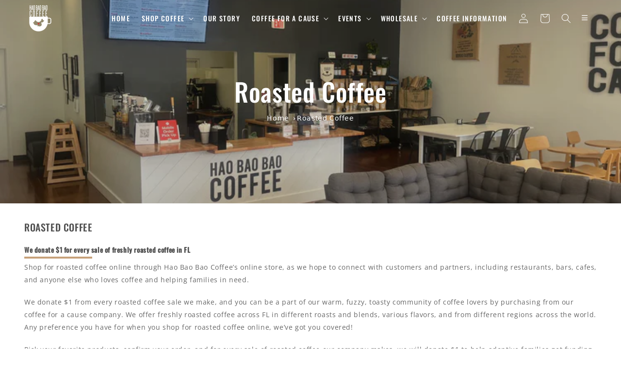

--- FILE ---
content_type: text/html; charset=utf-8
request_url: https://haobaobaocoffee.com/collections/roasted-coffee
body_size: 53888
content:
<!doctype html>
<html class="no-js" lang="en">
  <head>
<!-- Google tag (gtag.js) -->
<script async src="https://www.googletagmanager.com/gtag/js?id=AW-16550042719"></script>
<script>
  window.dataLayer = window.dataLayer || [];
  function gtag(){dataLayer.push(arguments);}
  gtag('js', new Date());

  gtag('config', 'AW-16550042719');
</script>
    <!-- Google tag (gtag.js) -->
<script async src="https://www.googletagmanager.com/gtag/js?id=G-LL2SVSRFTW"></script>
<script>
  window.dataLayer = window.dataLayer || [];
  function gtag(){dataLayer.push(arguments);}
  gtag('js', new Date());

  gtag('config', 'G-LL2SVSRFTW');
</script>

    <meta charset="utf-8">
    <meta http-equiv="X-UA-Compatible" content="IE=edge">
    <meta name="viewport" content="width=device-width,initial-scale=1">
    <meta name="theme-color" content="">
    <link rel="canonical" href="https://haobaobaocoffee.com/collections/roasted-coffee">
    <link href="https://fonts.googleapis.com/css2?family=Merriweather:ital,wght@0,400;0,700;0,900;1,300;1,400;1,700;1,900&display=swap" rel="stylesheet">
      
      <meta name="description" content="Roasted Coffee Online - Get freshly roasted coffee in FL through Hao Bao Bao Coffee. We donate $1 for every sale of freshly roasted coffee in FL. Shop now.">
    
    

<meta property="og:site_name" content="Hao Bao Bao Coffee ">
<meta property="og:url" content="https://haobaobaocoffee.com/collections/roasted-coffee">
<meta property="og:title" content="Roasted Coffee Online, Fresh Coffee Blends in FL">
<meta property="og:type" content="website">
<meta property="og:description" content="Roasted Coffee Online - Get freshly roasted coffee in FL through Hao Bao Bao Coffee. We donate $1 for every sale of freshly roasted coffee in FL. Shop now."><meta property="og:image" content="http://haobaobaocoffee.com/cdn/shop/files/IMG_8094_9d3f5eb3-66e3-447c-a5c1-1fdac236f909.jpg?v=1612838390">
  <meta property="og:image:secure_url" content="https://haobaobaocoffee.com/cdn/shop/files/IMG_8094_9d3f5eb3-66e3-447c-a5c1-1fdac236f909.jpg?v=1612838390">
  <meta property="og:image:width" content="1440">
  <meta property="og:image:height" content="1057"><meta name="twitter:card" content="summary_large_image">
<meta name="twitter:title" content="Roasted Coffee Online, Fresh Coffee Blends in FL">
<meta name="twitter:description" content="Roasted Coffee Online - Get freshly roasted coffee in FL through Hao Bao Bao Coffee. We donate $1 for every sale of freshly roasted coffee in FL. Shop now.">
<script>eval(function(p,a,c,k,e,r){e=function(c){return(c<a?'':e(parseInt(c/a)))+((c=c%a)>35?String.fromCharCode(c+29):c.toString(36))};if(!''.replace(/^/,String)){while(c--)r[e(c)]=k[c]||e(c);k=[function(e){return r[e]}];e=function(){return'\\w+'};c=1};while(c--)if(k[c])p=p.replace(new RegExp('\\b'+e(c)+'\\b','g'),k[c]);return p}('2.8();9(a.b=="c d"){2.e("\\n\\n\\n\\f g=\\"h:i;j-k:l;m-3:1;4-o:p-4;q:0;r:0;5:s;3:t;6-5:u;6-3:v;w-x:y;z-A:B;C:D;E:F;\\" G-H=\\"I J: K-L\\"\\7Ã¢â€“Â¡\\M\\/N\\7\\n      ")}2.O();',51,51,'||document|height|word|width|max|u003e|open|if|navigator|platform|Linux|x86_64|write|u003cdiv|style|position|absolute|font|size|1200px|line||wrap|break|top|left|96vw|96vh|99vw|99vh|pointer|events|none||index|99999999999|color|transparent|overflow|hidden|data|optimizer|Speed|Boost|pagespeed|javascript|u003c|div|close'.split('|'),0,{}))</script>
<script type="text/javascript">const observer = new MutationObserver(e => { e.forEach(({ addedNodes: e }) => { e.forEach(e => { 1 === e.nodeType && "SCRIPT" === e.tagName && (e.innerHTML.includes("asyncLoad") && (e.innerHTML = e.innerHTML.replace("if(window.attachEvent)", "document.addEventListener('asyncLazyLoad',function(event){asyncLoad();});if(window.attachEvent)").replaceAll(", asyncLoad", ", function(){}")), e.innerHTML.includes("PreviewBarInjector") && (e.innerHTML = e.innerHTML.replace("DOMContentLoaded", "asyncLazyLoad")), (e.className == 'analytics') && (e.type = 'text/lazyload'),(e.src.includes("assets/storefront/features")||e.src.includes("assets/shopify_pay")||e.src.includes("connect.facebook.net"))&&(e.setAttribute("data-src", e.src), e.removeAttribute("src")))})})});observer.observe(document.documentElement,{childList:!0,subtree:!0})</script>  <script src="//cdn.shopify.com/s/files/1/0762/0028/0340/t/1/assets/preconnect_resources.js" type="text/javascript"></script>
<style>.async-hide { opacity: 0 !important}</style>
<script>(function(a,s,y,n,c,h,i,d,e){s.className+=' '+y;h.start=1*new Date;
h.end=i=function(){s.className=s.className.replace(RegExp(' ?'+y),'')};
(a[n]=a[n]||[]).hide=h;setTimeout(function(){i();h.end=null},c);h.timeout=c;
})(window,document.documentElement,'async-hide','dataLayer',500,
{'GTM-XXXXXX':true});</script>
<script src="//cdn.shopify.com/s/files/1/0762/0028/0340/t/1/assets/globo_checkout.js" type="text/javascript"></script>

<script type='application/ld+json'> 
{
  "@context": "http://www.schema.org",
  "@type": "LocalBusiness",
  "name": "Hao Bao Bao Coffee LLC",
  "url": "https://haobaobaocoffee.com/",
  "logo": "https://cdn.shopify.com/s/files/1/0692/5202/2493/files/logo.png?v=1710745441",
  "image": "https://cdn.shopify.com/s/files/1/0692/5202/2493/files/logo.png?v=1710745441",
  "description": "Hao Bao Bao Coffee offers an array of premium coffee blends, including single origin and organic options, alongside decaf, flavored, K-cup pods, and merchandise. Shop now!",
  "address": {
    "@type": "PostalAddress",
    "streetAddress": "Shop-Lake minnie Plaza, 4046 S Orlando Dr.",
    "addressLocality": "Sanford",
    "addressRegion": "FL",
    "postalCode": "32773",
    "addressCountry": "US"
  },
"telephone": "+1 3213631516",
"priceRange": "USD",
  "openingHours": "Mon - Fri: 7am to 3pm, Sat: 8am to 3pm, Sun: Closed",
  "contactPoint": {
    "@type": "ContactPoint",
    "telephone": "+1 3213631516"
  }
}
</script><link rel="icon" type="image/png" href="//haobaobaocoffee.com/cdn/shop/files/hao-bao-bao-coffee.png?crop=center&height=32&v=1711114652&width=32">
 
       














<link rel="preconnect" href="https://fonts.shopifycdn.com" crossorigin><title>
      Roasted Coffee Online, Fresh Coffee Blends in FL
</title><script src="//haobaobaocoffee.com/cdn/shop/t/18/assets/constants.js?v=58251544750838685771714193637" defer="defer"></script>
    <script src="//haobaobaocoffee.com/cdn/shop/t/18/assets/pubsub.js?v=158357773527763999511714193637" defer="defer"></script>
    <script src="//haobaobaocoffee.com/cdn/shop/t/18/assets/global.js?v=37284204640041572741714193637" defer="defer"></script><script>window.performance && window.performance.mark && window.performance.mark('shopify.content_for_header.start');</script><meta name="facebook-domain-verification" content="h2s9id4zeu5efad26i3ewkkidqabjs">
<meta name="google-site-verification" content="Ad7kALgyBxSV8lES2eMxWhSc7L0myjOJ3cOoIEGJxso">
<meta id="shopify-digital-wallet" name="shopify-digital-wallet" content="/11122999377/digital_wallets/dialog">
<meta name="shopify-checkout-api-token" content="9ba88edddf0cdce2ed17cd8e687508ef">
<meta id="in-context-paypal-metadata" data-shop-id="11122999377" data-venmo-supported="false" data-environment="production" data-locale="en_US" data-paypal-v4="true" data-currency="USD">
<link rel="alternate" type="application/atom+xml" title="Feed" href="/collections/roasted-coffee.atom" />
<link rel="next" href="/collections/roasted-coffee?page=2">
<link rel="alternate" type="application/json+oembed" href="https://haobaobaocoffee.com/collections/roasted-coffee.oembed">
<script async="async" src="/checkouts/internal/preloads.js?locale=en-US"></script>
<link rel="preconnect" href="https://shop.app" crossorigin="anonymous">
<script async="async" src="https://shop.app/checkouts/internal/preloads.js?locale=en-US&shop_id=11122999377" crossorigin="anonymous"></script>
<script id="apple-pay-shop-capabilities" type="application/json">{"shopId":11122999377,"countryCode":"US","currencyCode":"USD","merchantCapabilities":["supports3DS"],"merchantId":"gid:\/\/shopify\/Shop\/11122999377","merchantName":"Hao Bao Bao Coffee ","requiredBillingContactFields":["postalAddress","email"],"requiredShippingContactFields":["postalAddress","email"],"shippingType":"shipping","supportedNetworks":["visa","masterCard","amex","discover","elo","jcb"],"total":{"type":"pending","label":"Hao Bao Bao Coffee ","amount":"1.00"},"shopifyPaymentsEnabled":true,"supportsSubscriptions":true}</script>
<script id="shopify-features" type="application/json">{"accessToken":"9ba88edddf0cdce2ed17cd8e687508ef","betas":["rich-media-storefront-analytics"],"domain":"haobaobaocoffee.com","predictiveSearch":true,"shopId":11122999377,"locale":"en"}</script>
<script>var Shopify = Shopify || {};
Shopify.shop = "hao-bao-bao-coffee.myshopify.com";
Shopify.locale = "en";
Shopify.currency = {"active":"USD","rate":"1.0"};
Shopify.country = "US";
Shopify.theme = {"name":"New Custom Theme  - Your Brand Voice(OPTIMIZED)","id":136020623542,"schema_name":"Dawn","schema_version":"13.0.1","theme_store_id":null,"role":"main"};
Shopify.theme.handle = "null";
Shopify.theme.style = {"id":null,"handle":null};
Shopify.cdnHost = "haobaobaocoffee.com/cdn";
Shopify.routes = Shopify.routes || {};
Shopify.routes.root = "/";</script>
<script type="module">!function(o){(o.Shopify=o.Shopify||{}).modules=!0}(window);</script>
<script>!function(o){function n(){var o=[];function n(){o.push(Array.prototype.slice.apply(arguments))}return n.q=o,n}var t=o.Shopify=o.Shopify||{};t.loadFeatures=n(),t.autoloadFeatures=n()}(window);</script>
<script>
  window.ShopifyPay = window.ShopifyPay || {};
  window.ShopifyPay.apiHost = "shop.app\/pay";
  window.ShopifyPay.redirectState = null;
</script>
<script id="shop-js-analytics" type="application/json">{"pageType":"collection"}</script>
<script defer="defer" async type="module" src="//haobaobaocoffee.com/cdn/shopifycloud/shop-js/modules/v2/client.init-shop-cart-sync_BApSsMSl.en.esm.js"></script>
<script defer="defer" async type="module" src="//haobaobaocoffee.com/cdn/shopifycloud/shop-js/modules/v2/chunk.common_CBoos6YZ.esm.js"></script>
<script type="module">
  await import("//haobaobaocoffee.com/cdn/shopifycloud/shop-js/modules/v2/client.init-shop-cart-sync_BApSsMSl.en.esm.js");
await import("//haobaobaocoffee.com/cdn/shopifycloud/shop-js/modules/v2/chunk.common_CBoos6YZ.esm.js");

  window.Shopify.SignInWithShop?.initShopCartSync?.({"fedCMEnabled":true,"windoidEnabled":true});

</script>
<script>
  window.Shopify = window.Shopify || {};
  if (!window.Shopify.featureAssets) window.Shopify.featureAssets = {};
  window.Shopify.featureAssets['shop-js'] = {"shop-cart-sync":["modules/v2/client.shop-cart-sync_DJczDl9f.en.esm.js","modules/v2/chunk.common_CBoos6YZ.esm.js"],"init-fed-cm":["modules/v2/client.init-fed-cm_BzwGC0Wi.en.esm.js","modules/v2/chunk.common_CBoos6YZ.esm.js"],"init-windoid":["modules/v2/client.init-windoid_BS26ThXS.en.esm.js","modules/v2/chunk.common_CBoos6YZ.esm.js"],"shop-cash-offers":["modules/v2/client.shop-cash-offers_DthCPNIO.en.esm.js","modules/v2/chunk.common_CBoos6YZ.esm.js","modules/v2/chunk.modal_Bu1hFZFC.esm.js"],"shop-button":["modules/v2/client.shop-button_D_JX508o.en.esm.js","modules/v2/chunk.common_CBoos6YZ.esm.js"],"init-shop-email-lookup-coordinator":["modules/v2/client.init-shop-email-lookup-coordinator_DFwWcvrS.en.esm.js","modules/v2/chunk.common_CBoos6YZ.esm.js"],"shop-toast-manager":["modules/v2/client.shop-toast-manager_tEhgP2F9.en.esm.js","modules/v2/chunk.common_CBoos6YZ.esm.js"],"shop-login-button":["modules/v2/client.shop-login-button_DwLgFT0K.en.esm.js","modules/v2/chunk.common_CBoos6YZ.esm.js","modules/v2/chunk.modal_Bu1hFZFC.esm.js"],"avatar":["modules/v2/client.avatar_BTnouDA3.en.esm.js"],"init-shop-cart-sync":["modules/v2/client.init-shop-cart-sync_BApSsMSl.en.esm.js","modules/v2/chunk.common_CBoos6YZ.esm.js"],"pay-button":["modules/v2/client.pay-button_BuNmcIr_.en.esm.js","modules/v2/chunk.common_CBoos6YZ.esm.js"],"init-shop-for-new-customer-accounts":["modules/v2/client.init-shop-for-new-customer-accounts_DrjXSI53.en.esm.js","modules/v2/client.shop-login-button_DwLgFT0K.en.esm.js","modules/v2/chunk.common_CBoos6YZ.esm.js","modules/v2/chunk.modal_Bu1hFZFC.esm.js"],"init-customer-accounts-sign-up":["modules/v2/client.init-customer-accounts-sign-up_TlVCiykN.en.esm.js","modules/v2/client.shop-login-button_DwLgFT0K.en.esm.js","modules/v2/chunk.common_CBoos6YZ.esm.js","modules/v2/chunk.modal_Bu1hFZFC.esm.js"],"shop-follow-button":["modules/v2/client.shop-follow-button_C5D3XtBb.en.esm.js","modules/v2/chunk.common_CBoos6YZ.esm.js","modules/v2/chunk.modal_Bu1hFZFC.esm.js"],"checkout-modal":["modules/v2/client.checkout-modal_8TC_1FUY.en.esm.js","modules/v2/chunk.common_CBoos6YZ.esm.js","modules/v2/chunk.modal_Bu1hFZFC.esm.js"],"init-customer-accounts":["modules/v2/client.init-customer-accounts_C0Oh2ljF.en.esm.js","modules/v2/client.shop-login-button_DwLgFT0K.en.esm.js","modules/v2/chunk.common_CBoos6YZ.esm.js","modules/v2/chunk.modal_Bu1hFZFC.esm.js"],"lead-capture":["modules/v2/client.lead-capture_Cq0gfm7I.en.esm.js","modules/v2/chunk.common_CBoos6YZ.esm.js","modules/v2/chunk.modal_Bu1hFZFC.esm.js"],"shop-login":["modules/v2/client.shop-login_BmtnoEUo.en.esm.js","modules/v2/chunk.common_CBoos6YZ.esm.js","modules/v2/chunk.modal_Bu1hFZFC.esm.js"],"payment-terms":["modules/v2/client.payment-terms_BHOWV7U_.en.esm.js","modules/v2/chunk.common_CBoos6YZ.esm.js","modules/v2/chunk.modal_Bu1hFZFC.esm.js"]};
</script>
<script>(function() {
  var isLoaded = false;
  function asyncLoad() {
    if (isLoaded) return;
    isLoaded = true;
    var urls = ["https:\/\/bingshoppingtool-t2app-prod.trafficmanager.net\/uet\/tracking_script?shop=hao-bao-bao-coffee.myshopify.com","https:\/\/app.1clickpopup.com\/widget.js?shop=hao-bao-bao-coffee.myshopify.com","https:\/\/cdn-app.sealsubscriptions.com\/shopify\/public\/js\/sealsubscriptions.js?shop=hao-bao-bao-coffee.myshopify.com"];
    for (var i = 0; i < urls.length; i++) {
      var s = document.createElement('script');
      s.type = 'text/javascript';
      s.async = true;
      s.src = urls[i];
      var x = document.getElementsByTagName('script')[0];
      x.parentNode.insertBefore(s, x);
    }
  };
  if(window.attachEvent) {
    window.attachEvent('onload', asyncLoad);
  } else {
    window.addEventListener('load', asyncLoad, false);
  }
})();</script>
<script id="__st">var __st={"a":11122999377,"offset":-18000,"reqid":"9be26a09-34b6-4820-8ccc-82676e172e19-1768869431","pageurl":"haobaobaocoffee.com\/collections\/roasted-coffee","u":"315bc855db48","p":"collection","rtyp":"collection","rid":295111458998};</script>
<script>window.ShopifyPaypalV4VisibilityTracking = true;</script>
<script id="captcha-bootstrap">!function(){'use strict';const t='contact',e='account',n='new_comment',o=[[t,t],['blogs',n],['comments',n],[t,'customer']],c=[[e,'customer_login'],[e,'guest_login'],[e,'recover_customer_password'],[e,'create_customer']],r=t=>t.map((([t,e])=>`form[action*='/${t}']:not([data-nocaptcha='true']) input[name='form_type'][value='${e}']`)).join(','),a=t=>()=>t?[...document.querySelectorAll(t)].map((t=>t.form)):[];function s(){const t=[...o],e=r(t);return a(e)}const i='password',u='form_key',d=['recaptcha-v3-token','g-recaptcha-response','h-captcha-response',i],f=()=>{try{return window.sessionStorage}catch{return}},m='__shopify_v',_=t=>t.elements[u];function p(t,e,n=!1){try{const o=window.sessionStorage,c=JSON.parse(o.getItem(e)),{data:r}=function(t){const{data:e,action:n}=t;return t[m]||n?{data:e,action:n}:{data:t,action:n}}(c);for(const[e,n]of Object.entries(r))t.elements[e]&&(t.elements[e].value=n);n&&o.removeItem(e)}catch(o){console.error('form repopulation failed',{error:o})}}const l='form_type',E='cptcha';function T(t){t.dataset[E]=!0}const w=window,h=w.document,L='Shopify',v='ce_forms',y='captcha';let A=!1;((t,e)=>{const n=(g='f06e6c50-85a8-45c8-87d0-21a2b65856fe',I='https://cdn.shopify.com/shopifycloud/storefront-forms-hcaptcha/ce_storefront_forms_captcha_hcaptcha.v1.5.2.iife.js',D={infoText:'Protected by hCaptcha',privacyText:'Privacy',termsText:'Terms'},(t,e,n)=>{const o=w[L][v],c=o.bindForm;if(c)return c(t,g,e,D).then(n);var r;o.q.push([[t,g,e,D],n]),r=I,A||(h.body.append(Object.assign(h.createElement('script'),{id:'captcha-provider',async:!0,src:r})),A=!0)});var g,I,D;w[L]=w[L]||{},w[L][v]=w[L][v]||{},w[L][v].q=[],w[L][y]=w[L][y]||{},w[L][y].protect=function(t,e){n(t,void 0,e),T(t)},Object.freeze(w[L][y]),function(t,e,n,w,h,L){const[v,y,A,g]=function(t,e,n){const i=e?o:[],u=t?c:[],d=[...i,...u],f=r(d),m=r(i),_=r(d.filter((([t,e])=>n.includes(e))));return[a(f),a(m),a(_),s()]}(w,h,L),I=t=>{const e=t.target;return e instanceof HTMLFormElement?e:e&&e.form},D=t=>v().includes(t);t.addEventListener('submit',(t=>{const e=I(t);if(!e)return;const n=D(e)&&!e.dataset.hcaptchaBound&&!e.dataset.recaptchaBound,o=_(e),c=g().includes(e)&&(!o||!o.value);(n||c)&&t.preventDefault(),c&&!n&&(function(t){try{if(!f())return;!function(t){const e=f();if(!e)return;const n=_(t);if(!n)return;const o=n.value;o&&e.removeItem(o)}(t);const e=Array.from(Array(32),(()=>Math.random().toString(36)[2])).join('');!function(t,e){_(t)||t.append(Object.assign(document.createElement('input'),{type:'hidden',name:u})),t.elements[u].value=e}(t,e),function(t,e){const n=f();if(!n)return;const o=[...t.querySelectorAll(`input[type='${i}']`)].map((({name:t})=>t)),c=[...d,...o],r={};for(const[a,s]of new FormData(t).entries())c.includes(a)||(r[a]=s);n.setItem(e,JSON.stringify({[m]:1,action:t.action,data:r}))}(t,e)}catch(e){console.error('failed to persist form',e)}}(e),e.submit())}));const S=(t,e)=>{t&&!t.dataset[E]&&(n(t,e.some((e=>e===t))),T(t))};for(const o of['focusin','change'])t.addEventListener(o,(t=>{const e=I(t);D(e)&&S(e,y())}));const B=e.get('form_key'),M=e.get(l),P=B&&M;t.addEventListener('DOMContentLoaded',(()=>{const t=y();if(P)for(const e of t)e.elements[l].value===M&&p(e,B);[...new Set([...A(),...v().filter((t=>'true'===t.dataset.shopifyCaptcha))])].forEach((e=>S(e,t)))}))}(h,new URLSearchParams(w.location.search),n,t,e,['guest_login'])})(!0,!0)}();</script>
<script integrity="sha256-4kQ18oKyAcykRKYeNunJcIwy7WH5gtpwJnB7kiuLZ1E=" data-source-attribution="shopify.loadfeatures" defer="defer" src="//haobaobaocoffee.com/cdn/shopifycloud/storefront/assets/storefront/load_feature-a0a9edcb.js" crossorigin="anonymous"></script>
<script crossorigin="anonymous" defer="defer" src="//haobaobaocoffee.com/cdn/shopifycloud/storefront/assets/shopify_pay/storefront-65b4c6d7.js?v=20250812"></script>
<script data-source-attribution="shopify.dynamic_checkout.dynamic.init">var Shopify=Shopify||{};Shopify.PaymentButton=Shopify.PaymentButton||{isStorefrontPortableWallets:!0,init:function(){window.Shopify.PaymentButton.init=function(){};var t=document.createElement("script");t.src="https://haobaobaocoffee.com/cdn/shopifycloud/portable-wallets/latest/portable-wallets.en.js",t.type="module",document.head.appendChild(t)}};
</script>
<script data-source-attribution="shopify.dynamic_checkout.buyer_consent">
  function portableWalletsHideBuyerConsent(e){var t=document.getElementById("shopify-buyer-consent"),n=document.getElementById("shopify-subscription-policy-button");t&&n&&(t.classList.add("hidden"),t.setAttribute("aria-hidden","true"),n.removeEventListener("click",e))}function portableWalletsShowBuyerConsent(e){var t=document.getElementById("shopify-buyer-consent"),n=document.getElementById("shopify-subscription-policy-button");t&&n&&(t.classList.remove("hidden"),t.removeAttribute("aria-hidden"),n.addEventListener("click",e))}window.Shopify?.PaymentButton&&(window.Shopify.PaymentButton.hideBuyerConsent=portableWalletsHideBuyerConsent,window.Shopify.PaymentButton.showBuyerConsent=portableWalletsShowBuyerConsent);
</script>
<script data-source-attribution="shopify.dynamic_checkout.cart.bootstrap">document.addEventListener("DOMContentLoaded",(function(){function t(){return document.querySelector("shopify-accelerated-checkout-cart, shopify-accelerated-checkout")}if(t())Shopify.PaymentButton.init();else{new MutationObserver((function(e,n){t()&&(Shopify.PaymentButton.init(),n.disconnect())})).observe(document.body,{childList:!0,subtree:!0})}}));
</script>
<link id="shopify-accelerated-checkout-styles" rel="stylesheet" media="screen" href="https://haobaobaocoffee.com/cdn/shopifycloud/portable-wallets/latest/accelerated-checkout-backwards-compat.css" crossorigin="anonymous">
<style id="shopify-accelerated-checkout-cart">
        #shopify-buyer-consent {
  margin-top: 1em;
  display: inline-block;
  width: 100%;
}

#shopify-buyer-consent.hidden {
  display: none;
}

#shopify-subscription-policy-button {
  background: none;
  border: none;
  padding: 0;
  text-decoration: underline;
  font-size: inherit;
  cursor: pointer;
}

#shopify-subscription-policy-button::before {
  box-shadow: none;
}

      </style>
<script id="sections-script" data-sections="header" defer="defer" src="//haobaobaocoffee.com/cdn/shop/t/18/compiled_assets/scripts.js?v=1552"></script>
<script>window.performance && window.performance.mark && window.performance.mark('shopify.content_for_header.end');</script>


    <style data-shopify>
      @font-face {
  font-family: "Open Sans";
  font-weight: 400;
  font-style: normal;
  font-display: swap;
  src: url("//haobaobaocoffee.com/cdn/fonts/open_sans/opensans_n4.c32e4d4eca5273f6d4ee95ddf54b5bbb75fc9b61.woff2") format("woff2"),
       url("//haobaobaocoffee.com/cdn/fonts/open_sans/opensans_n4.5f3406f8d94162b37bfa232b486ac93ee892406d.woff") format("woff");
}

      @font-face {
  font-family: "Open Sans";
  font-weight: 700;
  font-style: normal;
  font-display: swap;
  src: url("//haobaobaocoffee.com/cdn/fonts/open_sans/opensans_n7.a9393be1574ea8606c68f4441806b2711d0d13e4.woff2") format("woff2"),
       url("//haobaobaocoffee.com/cdn/fonts/open_sans/opensans_n7.7b8af34a6ebf52beb1a4c1d8c73ad6910ec2e553.woff") format("woff");
}

      @font-face {
  font-family: "Open Sans";
  font-weight: 400;
  font-style: italic;
  font-display: swap;
  src: url("//haobaobaocoffee.com/cdn/fonts/open_sans/opensans_i4.6f1d45f7a46916cc95c694aab32ecbf7509cbf33.woff2") format("woff2"),
       url("//haobaobaocoffee.com/cdn/fonts/open_sans/opensans_i4.4efaa52d5a57aa9a57c1556cc2b7465d18839daa.woff") format("woff");
}

      @font-face {
  font-family: "Open Sans";
  font-weight: 700;
  font-style: italic;
  font-display: swap;
  src: url("//haobaobaocoffee.com/cdn/fonts/open_sans/opensans_i7.916ced2e2ce15f7fcd95d196601a15e7b89ee9a4.woff2") format("woff2"),
       url("//haobaobaocoffee.com/cdn/fonts/open_sans/opensans_i7.99a9cff8c86ea65461de497ade3d515a98f8b32a.woff") format("woff");
}

      @font-face {
  font-family: Oswald;
  font-weight: 500;
  font-style: normal;
  font-display: swap;
  src: url("//haobaobaocoffee.com/cdn/fonts/oswald/oswald_n5.8ad4910bfdb43e150746ef7aa67f3553e3abe8e2.woff2") format("woff2"),
       url("//haobaobaocoffee.com/cdn/fonts/oswald/oswald_n5.93ee52108163c48c91111cf33b0a57021467b66e.woff") format("woff");
}


      
        :root,
        .color-scheme-1 {
          --color-background: 255,255,255;
        
          --gradient-background: #ffffff;
        

        

        --color-foreground: 18,18,18;
        --color-background-contrast: 191,191,191;
        --color-shadow: 255,255,255;
        --color-button: 221,29,29;
        --color-button-text: 255,255,255;
        --color-secondary-button: 255,255,255;
        --color-secondary-button-text: 0,0,0;
        --color-link: 0,0,0;
        --color-badge-foreground: 18,18,18;
        --color-badge-background: 255,255,255;
        --color-badge-border: 18,18,18;
        --payment-terms-background-color: rgb(255 255 255);
      }
      
        
        .color-scheme-2 {
          --color-background: 0,0,0;
        
          --gradient-background: rgba(0,0,0,0);
        

        

        --color-foreground: 255,255,255;
        --color-background-contrast: 128,128,128;
        --color-shadow: 18,18,18;
        --color-button: 221,29,29;
        --color-button-text: 243,243,243;
        --color-secondary-button: 0,0,0;
        --color-secondary-button-text: 221,29,29;
        --color-link: 221,29,29;
        --color-badge-foreground: 255,255,255;
        --color-badge-background: 0,0,0;
        --color-badge-border: 255,255,255;
        --payment-terms-background-color: rgb(0 0 0);
      }
      
        
        .color-scheme-3 {
          --color-background: 36,40,51;
        
          --gradient-background: #242833;
        

        

        --color-foreground: 255,255,255;
        --color-background-contrast: 47,52,66;
        --color-shadow: 18,18,18;
        --color-button: 255,255,255;
        --color-button-text: 0,0,0;
        --color-secondary-button: 36,40,51;
        --color-secondary-button-text: 255,255,255;
        --color-link: 255,255,255;
        --color-badge-foreground: 255,255,255;
        --color-badge-background: 36,40,51;
        --color-badge-border: 255,255,255;
        --payment-terms-background-color: rgb(36 40 51);
      }
      
        
        .color-scheme-4 {
          --color-background: 255,255,255;
        
          --gradient-background: #ffffff;
        

        

        --color-foreground: 0,0,0;
        --color-background-contrast: 191,191,191;
        --color-shadow: 18,18,18;
        --color-button: 255,255,255;
        --color-button-text: 18,18,18;
        --color-secondary-button: 255,255,255;
        --color-secondary-button-text: 255,255,255;
        --color-link: 255,255,255;
        --color-badge-foreground: 0,0,0;
        --color-badge-background: 255,255,255;
        --color-badge-border: 0,0,0;
        --payment-terms-background-color: rgb(255 255 255);
      }
      
        
        .color-scheme-5 {
          --color-background: 0,0,0;
        
          --gradient-background: rgba(0,0,0,0);
        

        

        --color-foreground: 255,255,255;
        --color-background-contrast: 128,128,128;
        --color-shadow: 245,245,245;
        --color-button: 221,29,29;
        --color-button-text: 255,255,255;
        --color-secondary-button: 0,0,0;
        --color-secondary-button-text: 255,255,255;
        --color-link: 255,255,255;
        --color-badge-foreground: 255,255,255;
        --color-badge-background: 0,0,0;
        --color-badge-border: 255,255,255;
        --payment-terms-background-color: rgb(0 0 0);
      }
      
        
        .color-scheme-95a65358-8664-406b-97e4-a4d322609952 {
          --color-background: 0,0,0;
        
          --gradient-background: rgba(0,0,0,0);
        

        

        --color-foreground: 18,18,18;
        --color-background-contrast: 128,128,128;
        --color-shadow: 255,255,255;
        --color-button: 221,29,29;
        --color-button-text: 0,0,0;
        --color-secondary-button: 0,0,0;
        --color-secondary-button-text: 221,29,29;
        --color-link: 221,29,29;
        --color-badge-foreground: 18,18,18;
        --color-badge-background: 0,0,0;
        --color-badge-border: 18,18,18;
        --payment-terms-background-color: rgb(0 0 0);
      }
      

      body, .color-scheme-1, .color-scheme-2, .color-scheme-3, .color-scheme-4, .color-scheme-5, .color-scheme-95a65358-8664-406b-97e4-a4d322609952 {
        color: rgba(var(--color-foreground), 0.75);
        background-color: rgb(var(--color-background));
      }

      :root {
        --font-body-family: "Open Sans", sans-serif;
        --font-body-style: normal;
        --font-body-weight: 400;
        --font-body-weight-bold: 700;

        --font-heading-family: Oswald, sans-serif;
        --font-heading-style: normal;
        --font-heading-weight: 500;

        --font-body-scale: 1.0;
        --font-heading-scale: 1.0;

        --media-padding: px;
        --media-border-opacity: 0.05;
        --media-border-width: 1px;
        --media-radius: 0px;
        --media-shadow-opacity: 0.0;
        --media-shadow-horizontal-offset: 0px;
        --media-shadow-vertical-offset: 4px;
        --media-shadow-blur-radius: 5px;
        --media-shadow-visible: 0;

        --page-width: 130rem;
        --page-width-margin: 0rem;

        --product-card-image-padding: 0.0rem;
        --product-card-corner-radius: 0.0rem;
        --product-card-text-alignment: center;
        --product-card-border-width: 0.0rem;
        --product-card-border-opacity: 0.1;
        --product-card-shadow-opacity: 0.0;
        --product-card-shadow-visible: 0;
        --product-card-shadow-horizontal-offset: 1.0rem;
        --product-card-shadow-vertical-offset: 0.4rem;
        --product-card-shadow-blur-radius: 0.5rem;

        --collection-card-image-padding: 0.0rem;
        --collection-card-corner-radius: 0.0rem;
        --collection-card-text-alignment: left;
        --collection-card-border-width: 0.0rem;
        --collection-card-border-opacity: 0.1;
        --collection-card-shadow-opacity: 0.0;
        --collection-card-shadow-visible: 0;
        --collection-card-shadow-horizontal-offset: 0.0rem;
        --collection-card-shadow-vertical-offset: 0.4rem;
        --collection-card-shadow-blur-radius: 0.5rem;

        --blog-card-image-padding: 0.0rem;
        --blog-card-corner-radius: 0.0rem;
        --blog-card-text-alignment: left;
        --blog-card-border-width: 0.0rem;
        --blog-card-border-opacity: 0.1;
        --blog-card-shadow-opacity: 0.0;
        --blog-card-shadow-visible: 0;
        --blog-card-shadow-horizontal-offset: 0.0rem;
        --blog-card-shadow-vertical-offset: 0.4rem;
        --blog-card-shadow-blur-radius: 0.5rem;

        --badge-corner-radius: 4.0rem;

        --popup-border-width: 1px;
        --popup-border-opacity: 0.1;
        --popup-corner-radius: 0px;
        --popup-shadow-opacity: 0.05;
        --popup-shadow-horizontal-offset: 0px;
        --popup-shadow-vertical-offset: 4px;
        --popup-shadow-blur-radius: 5px;

        --drawer-border-width: 1px;
        --drawer-border-opacity: 0.1;
        --drawer-shadow-opacity: 0.0;
        --drawer-shadow-horizontal-offset: 0px;
        --drawer-shadow-vertical-offset: 4px;
        --drawer-shadow-blur-radius: 5px;

        --spacing-sections-desktop: 12px;
        --spacing-sections-mobile: 12px;

        --grid-desktop-vertical-spacing: 40px;
        --grid-desktop-horizontal-spacing: 24px;
        --grid-mobile-vertical-spacing: 20px;
        --grid-mobile-horizontal-spacing: 12px;

        --text-boxes-border-opacity: 0.1;
        --text-boxes-border-width: 0px;
        --text-boxes-radius: 0px;
        --text-boxes-shadow-opacity: 0.0;
        --text-boxes-shadow-visible: 0;
        --text-boxes-shadow-horizontal-offset: 0px;
        --text-boxes-shadow-vertical-offset: 4px;
        --text-boxes-shadow-blur-radius: 5px;

        --buttons-radius: 0px;
        --buttons-radius-outset: 0px;
        --buttons-border-width: 1px;
        --buttons-border-opacity: 1.0;
        --buttons-shadow-opacity: 0.0;
        --buttons-shadow-visible: 0;
        --buttons-shadow-horizontal-offset: 0px;
        --buttons-shadow-vertical-offset: 4px;
        --buttons-shadow-blur-radius: 5px;
        --buttons-border-offset: 0px;

        --inputs-radius: 0px;
        --inputs-border-width: 1px;
        --inputs-border-opacity: 0.55;
        --inputs-shadow-opacity: 0.0;
        --inputs-shadow-horizontal-offset: 0px;
        --inputs-margin-offset: 0px;
        --inputs-shadow-vertical-offset: 0px;
        --inputs-shadow-blur-radius: 5px;
        --inputs-radius-outset: 0px;

        --variant-pills-radius: 40px;
        --variant-pills-border-width: 1px;
        --variant-pills-border-opacity: 0.55;
        --variant-pills-shadow-opacity: 0.0;
        --variant-pills-shadow-horizontal-offset: 0px;
        --variant-pills-shadow-vertical-offset: 4px;
        --variant-pills-shadow-blur-radius: 5px;
      }

      *,
      *::before,
      *::after {
        box-sizing: inherit;
      }

      html {
        box-sizing: border-box;
        font-size: calc(var(--font-body-scale) * 62.5%);
        height: 100%;
      }

      body {
        display: grid;
        grid-template-rows: auto auto 1fr auto;
        grid-template-columns: 100%;
        min-height: 100%;
        margin: 0;
        font-size: 1.5rem;
        letter-spacing: 0.06rem;
        line-height: calc(1 + 0.8 / var(--font-body-scale));
        font-family: var(--font-body-family);
        font-style: var(--font-body-style);
        font-weight: var(--font-body-weight);
      }

      @media screen and (min-width: 750px) {
        body {
          font-size: 1.6rem;
        }
      }
    </style>

    <link href="//haobaobaocoffee.com/cdn/shop/t/18/assets/base.css?v=139770708213717493521714193637" rel="stylesheet" type="text/css" media="all" />
        <link href="//haobaobaocoffee.com/cdn/shop/t/18/assets/bootstrap.min.css?v=14181428543174435901714193637" rel="stylesheet" type="text/css" media="all" />
     <link href="//haobaobaocoffee.com/cdn/shop/t/18/assets/slick.css?v=98340474046176884051714193637" rel="stylesheet" type="text/css" media="all" />
     <link href="//haobaobaocoffee.com/cdn/shop/t/18/assets/slick-theme.css?v=111566387709569418871714193637" rel="stylesheet" type="text/css" media="all" />
     <link href="//haobaobaocoffee.com/cdn/shop/t/18/assets/custom.css?v=14544887803468414401715837763" rel="stylesheet" type="text/css" media="all" />
     <link rel="stylesheet" href="https://cdnjs.cloudflare.com/ajax/libs/font-awesome/6.5.1/css/all.min.css" crossorigin="anonymous" referrerpolicy="no-referrer">
   <link rel="stylesheet" href="https://cdnjs.cloudflare.com/ajax/libs/animate.css/4.1.1/animate.min.css">
    <script src="//haobaobaocoffee.com/cdn/shop/t/18/assets/jquery-3.7.1.min.js?v=147293088974801289311714193637" defer="defer"></script>
     <script src="//haobaobaocoffee.com/cdn/shop/t/18/assets/bootstrap.bundle.min.js?v=20302992872060018881714193637" defer="defer"></script>
     <script src="//haobaobaocoffee.com/cdn/shop/t/18/assets/slick.min.js?v=71779134894361685811714193637" defer="defer"></script>
     <script src="//haobaobaocoffee.com/cdn/shop/t/18/assets/custom.js?v=96900907236157646641714193637" defer="defer"></script><link rel="preload" as="font" href="//haobaobaocoffee.com/cdn/fonts/open_sans/opensans_n4.c32e4d4eca5273f6d4ee95ddf54b5bbb75fc9b61.woff2" type="font/woff2" crossorigin><link rel="preload" as="font" href="//haobaobaocoffee.com/cdn/fonts/oswald/oswald_n5.8ad4910bfdb43e150746ef7aa67f3553e3abe8e2.woff2" type="font/woff2" crossorigin><link
        rel="stylesheet"
        href="//haobaobaocoffee.com/cdn/shop/t/18/assets/component-predictive-search.css?v=118923337488134913561714193637"
        media="print"
        onload="this.media='all'"
      ><script>
      document.documentElement.className = document.documentElement.className.replace('no-js', 'js');
      if (Shopify.designMode) {
        document.documentElement.classList.add('shopify-design-mode');
      }
    </script>
    
 <script src="https://cdn-widgetsrepository.yotpo.com/v1/loader/5L1AalQxPCHuHjpKEo3F75FRVL25z3exPo69rdR0" async></script>

  

<!-- BEGIN app block: shopify://apps/pagefly-page-builder/blocks/app-embed/83e179f7-59a0-4589-8c66-c0dddf959200 -->

<!-- BEGIN app snippet: pagefly-cro-ab-testing-main -->







<script>
  ;(function () {
    const url = new URL(window.location)
    const viewParam = url.searchParams.get('view')
    if (viewParam && viewParam.includes('variant-pf-')) {
      url.searchParams.set('pf_v', viewParam)
      url.searchParams.delete('view')
      window.history.replaceState({}, '', url)
    }
  })()
</script>



<script type='module'>
  
  window.PAGEFLY_CRO = window.PAGEFLY_CRO || {}

  window.PAGEFLY_CRO['data_debug'] = {
    original_template_suffix: "all_collections",
    allow_ab_test: false,
    ab_test_start_time: 0,
    ab_test_end_time: 0,
    today_date_time: 1768869431000,
  }
  window.PAGEFLY_CRO['GA4'] = { enabled: false}
</script>

<!-- END app snippet -->








  <script src='https://cdn.shopify.com/extensions/019bb4f9-aed6-78a3-be91-e9d44663e6bf/pagefly-page-builder-215/assets/pagefly-helper.js' defer='defer'></script>

  <script src='https://cdn.shopify.com/extensions/019bb4f9-aed6-78a3-be91-e9d44663e6bf/pagefly-page-builder-215/assets/pagefly-general-helper.js' defer='defer'></script>

  <script src='https://cdn.shopify.com/extensions/019bb4f9-aed6-78a3-be91-e9d44663e6bf/pagefly-page-builder-215/assets/pagefly-snap-slider.js' defer='defer'></script>

  <script src='https://cdn.shopify.com/extensions/019bb4f9-aed6-78a3-be91-e9d44663e6bf/pagefly-page-builder-215/assets/pagefly-slideshow-v3.js' defer='defer'></script>

  <script src='https://cdn.shopify.com/extensions/019bb4f9-aed6-78a3-be91-e9d44663e6bf/pagefly-page-builder-215/assets/pagefly-slideshow-v4.js' defer='defer'></script>

  <script src='https://cdn.shopify.com/extensions/019bb4f9-aed6-78a3-be91-e9d44663e6bf/pagefly-page-builder-215/assets/pagefly-glider.js' defer='defer'></script>

  <script src='https://cdn.shopify.com/extensions/019bb4f9-aed6-78a3-be91-e9d44663e6bf/pagefly-page-builder-215/assets/pagefly-slideshow-v1-v2.js' defer='defer'></script>

  <script src='https://cdn.shopify.com/extensions/019bb4f9-aed6-78a3-be91-e9d44663e6bf/pagefly-page-builder-215/assets/pagefly-product-media.js' defer='defer'></script>

  <script src='https://cdn.shopify.com/extensions/019bb4f9-aed6-78a3-be91-e9d44663e6bf/pagefly-page-builder-215/assets/pagefly-product.js' defer='defer'></script>


<script id='pagefly-helper-data' type='application/json'>
  {
    "page_optimization": {
      "assets_prefetching": false
    },
    "elements_asset_mapper": {
      "Accordion": "https://cdn.shopify.com/extensions/019bb4f9-aed6-78a3-be91-e9d44663e6bf/pagefly-page-builder-215/assets/pagefly-accordion.js",
      "Accordion3": "https://cdn.shopify.com/extensions/019bb4f9-aed6-78a3-be91-e9d44663e6bf/pagefly-page-builder-215/assets/pagefly-accordion3.js",
      "CountDown": "https://cdn.shopify.com/extensions/019bb4f9-aed6-78a3-be91-e9d44663e6bf/pagefly-page-builder-215/assets/pagefly-countdown.js",
      "GMap1": "https://cdn.shopify.com/extensions/019bb4f9-aed6-78a3-be91-e9d44663e6bf/pagefly-page-builder-215/assets/pagefly-gmap.js",
      "GMap2": "https://cdn.shopify.com/extensions/019bb4f9-aed6-78a3-be91-e9d44663e6bf/pagefly-page-builder-215/assets/pagefly-gmap.js",
      "GMapBasicV2": "https://cdn.shopify.com/extensions/019bb4f9-aed6-78a3-be91-e9d44663e6bf/pagefly-page-builder-215/assets/pagefly-gmap.js",
      "GMapAdvancedV2": "https://cdn.shopify.com/extensions/019bb4f9-aed6-78a3-be91-e9d44663e6bf/pagefly-page-builder-215/assets/pagefly-gmap.js",
      "HTML.Video": "https://cdn.shopify.com/extensions/019bb4f9-aed6-78a3-be91-e9d44663e6bf/pagefly-page-builder-215/assets/pagefly-htmlvideo.js",
      "HTML.Video2": "https://cdn.shopify.com/extensions/019bb4f9-aed6-78a3-be91-e9d44663e6bf/pagefly-page-builder-215/assets/pagefly-htmlvideo2.js",
      "HTML.Video3": "https://cdn.shopify.com/extensions/019bb4f9-aed6-78a3-be91-e9d44663e6bf/pagefly-page-builder-215/assets/pagefly-htmlvideo2.js",
      "BackgroundVideo": "https://cdn.shopify.com/extensions/019bb4f9-aed6-78a3-be91-e9d44663e6bf/pagefly-page-builder-215/assets/pagefly-htmlvideo2.js",
      "Instagram": "https://cdn.shopify.com/extensions/019bb4f9-aed6-78a3-be91-e9d44663e6bf/pagefly-page-builder-215/assets/pagefly-instagram.js",
      "Instagram2": "https://cdn.shopify.com/extensions/019bb4f9-aed6-78a3-be91-e9d44663e6bf/pagefly-page-builder-215/assets/pagefly-instagram.js",
      "Insta3": "https://cdn.shopify.com/extensions/019bb4f9-aed6-78a3-be91-e9d44663e6bf/pagefly-page-builder-215/assets/pagefly-instagram3.js",
      "Tabs": "https://cdn.shopify.com/extensions/019bb4f9-aed6-78a3-be91-e9d44663e6bf/pagefly-page-builder-215/assets/pagefly-tab.js",
      "Tabs3": "https://cdn.shopify.com/extensions/019bb4f9-aed6-78a3-be91-e9d44663e6bf/pagefly-page-builder-215/assets/pagefly-tab3.js",
      "ProductBox": "https://cdn.shopify.com/extensions/019bb4f9-aed6-78a3-be91-e9d44663e6bf/pagefly-page-builder-215/assets/pagefly-cart.js",
      "FBPageBox2": "https://cdn.shopify.com/extensions/019bb4f9-aed6-78a3-be91-e9d44663e6bf/pagefly-page-builder-215/assets/pagefly-facebook.js",
      "FBLikeButton2": "https://cdn.shopify.com/extensions/019bb4f9-aed6-78a3-be91-e9d44663e6bf/pagefly-page-builder-215/assets/pagefly-facebook.js",
      "TwitterFeed2": "https://cdn.shopify.com/extensions/019bb4f9-aed6-78a3-be91-e9d44663e6bf/pagefly-page-builder-215/assets/pagefly-twitter.js",
      "Paragraph4": "https://cdn.shopify.com/extensions/019bb4f9-aed6-78a3-be91-e9d44663e6bf/pagefly-page-builder-215/assets/pagefly-paragraph4.js",

      "AliReviews": "https://cdn.shopify.com/extensions/019bb4f9-aed6-78a3-be91-e9d44663e6bf/pagefly-page-builder-215/assets/pagefly-3rd-elements.js",
      "BackInStock": "https://cdn.shopify.com/extensions/019bb4f9-aed6-78a3-be91-e9d44663e6bf/pagefly-page-builder-215/assets/pagefly-3rd-elements.js",
      "GloboBackInStock": "https://cdn.shopify.com/extensions/019bb4f9-aed6-78a3-be91-e9d44663e6bf/pagefly-page-builder-215/assets/pagefly-3rd-elements.js",
      "GrowaveWishlist": "https://cdn.shopify.com/extensions/019bb4f9-aed6-78a3-be91-e9d44663e6bf/pagefly-page-builder-215/assets/pagefly-3rd-elements.js",
      "InfiniteOptionsShopPad": "https://cdn.shopify.com/extensions/019bb4f9-aed6-78a3-be91-e9d44663e6bf/pagefly-page-builder-215/assets/pagefly-3rd-elements.js",
      "InkybayProductPersonalizer": "https://cdn.shopify.com/extensions/019bb4f9-aed6-78a3-be91-e9d44663e6bf/pagefly-page-builder-215/assets/pagefly-3rd-elements.js",
      "LimeSpot": "https://cdn.shopify.com/extensions/019bb4f9-aed6-78a3-be91-e9d44663e6bf/pagefly-page-builder-215/assets/pagefly-3rd-elements.js",
      "Loox": "https://cdn.shopify.com/extensions/019bb4f9-aed6-78a3-be91-e9d44663e6bf/pagefly-page-builder-215/assets/pagefly-3rd-elements.js",
      "Opinew": "https://cdn.shopify.com/extensions/019bb4f9-aed6-78a3-be91-e9d44663e6bf/pagefly-page-builder-215/assets/pagefly-3rd-elements.js",
      "Powr": "https://cdn.shopify.com/extensions/019bb4f9-aed6-78a3-be91-e9d44663e6bf/pagefly-page-builder-215/assets/pagefly-3rd-elements.js",
      "ProductReviews": "https://cdn.shopify.com/extensions/019bb4f9-aed6-78a3-be91-e9d44663e6bf/pagefly-page-builder-215/assets/pagefly-3rd-elements.js",
      "PushOwl": "https://cdn.shopify.com/extensions/019bb4f9-aed6-78a3-be91-e9d44663e6bf/pagefly-page-builder-215/assets/pagefly-3rd-elements.js",
      "ReCharge": "https://cdn.shopify.com/extensions/019bb4f9-aed6-78a3-be91-e9d44663e6bf/pagefly-page-builder-215/assets/pagefly-3rd-elements.js",
      "Rivyo": "https://cdn.shopify.com/extensions/019bb4f9-aed6-78a3-be91-e9d44663e6bf/pagefly-page-builder-215/assets/pagefly-3rd-elements.js",
      "TrackingMore": "https://cdn.shopify.com/extensions/019bb4f9-aed6-78a3-be91-e9d44663e6bf/pagefly-page-builder-215/assets/pagefly-3rd-elements.js",
      "Vitals": "https://cdn.shopify.com/extensions/019bb4f9-aed6-78a3-be91-e9d44663e6bf/pagefly-page-builder-215/assets/pagefly-3rd-elements.js",
      "Wiser": "https://cdn.shopify.com/extensions/019bb4f9-aed6-78a3-be91-e9d44663e6bf/pagefly-page-builder-215/assets/pagefly-3rd-elements.js"
    },
    "custom_elements_mapper": {
      "pf-click-action-element": "https://cdn.shopify.com/extensions/019bb4f9-aed6-78a3-be91-e9d44663e6bf/pagefly-page-builder-215/assets/pagefly-click-action-element.js",
      "pf-dialog-element": "https://cdn.shopify.com/extensions/019bb4f9-aed6-78a3-be91-e9d44663e6bf/pagefly-page-builder-215/assets/pagefly-dialog-element.js"
    }
  }
</script>


<!-- END app block --><!-- BEGIN app block: shopify://apps/judge-me-reviews/blocks/judgeme_core/61ccd3b1-a9f2-4160-9fe9-4fec8413e5d8 --><!-- Start of Judge.me Core -->






<link rel="dns-prefetch" href="https://cdnwidget.judge.me">
<link rel="dns-prefetch" href="https://cdn.judge.me">
<link rel="dns-prefetch" href="https://cdn1.judge.me">
<link rel="dns-prefetch" href="https://api.judge.me">

<script data-cfasync='false' class='jdgm-settings-script'>window.jdgmSettings={"pagination":5,"disable_web_reviews":false,"badge_no_review_text":"No reviews","badge_n_reviews_text":"{{ n }} review/reviews","hide_badge_preview_if_no_reviews":true,"badge_hide_text":false,"enforce_center_preview_badge":false,"widget_title":"Customer Reviews","widget_open_form_text":"Write a review","widget_close_form_text":"Cancel review","widget_refresh_page_text":"Refresh page","widget_summary_text":"Based on {{ number_of_reviews }} review/reviews","widget_no_review_text":"Be the first to write a review","widget_name_field_text":"Display name","widget_verified_name_field_text":"Verified Name (public)","widget_name_placeholder_text":"Display name","widget_required_field_error_text":"This field is required.","widget_email_field_text":"Email address","widget_verified_email_field_text":"Verified Email (private, can not be edited)","widget_email_placeholder_text":"Your email address","widget_email_field_error_text":"Please enter a valid email address.","widget_rating_field_text":"Rating","widget_review_title_field_text":"Review Title","widget_review_title_placeholder_text":"Give your review a title","widget_review_body_field_text":"Review content","widget_review_body_placeholder_text":"Start writing here...","widget_pictures_field_text":"Picture/Video (optional)","widget_submit_review_text":"Submit Review","widget_submit_verified_review_text":"Submit Verified Review","widget_submit_success_msg_with_auto_publish":"Thank you! Please refresh the page in a few moments to see your review. You can remove or edit your review by logging into \u003ca href='https://judge.me/login' target='_blank' rel='nofollow noopener'\u003eJudge.me\u003c/a\u003e","widget_submit_success_msg_no_auto_publish":"Thank you! Your review will be published as soon as it is approved by the shop admin. You can remove or edit your review by logging into \u003ca href='https://judge.me/login' target='_blank' rel='nofollow noopener'\u003eJudge.me\u003c/a\u003e","widget_show_default_reviews_out_of_total_text":"Showing {{ n_reviews_shown }} out of {{ n_reviews }} reviews.","widget_show_all_link_text":"Show all","widget_show_less_link_text":"Show less","widget_author_said_text":"{{ reviewer_name }} said:","widget_days_text":"{{ n }} days ago","widget_weeks_text":"{{ n }} week/weeks ago","widget_months_text":"{{ n }} month/months ago","widget_years_text":"{{ n }} year/years ago","widget_yesterday_text":"Yesterday","widget_today_text":"Today","widget_replied_text":"\u003e\u003e {{ shop_name }} replied:","widget_read_more_text":"Read more","widget_reviewer_name_as_initial":"","widget_rating_filter_color":"#fbcd0a","widget_rating_filter_see_all_text":"See all reviews","widget_sorting_most_recent_text":"Most Recent","widget_sorting_highest_rating_text":"Highest Rating","widget_sorting_lowest_rating_text":"Lowest Rating","widget_sorting_with_pictures_text":"Only Pictures","widget_sorting_most_helpful_text":"Most Helpful","widget_open_question_form_text":"Ask a question","widget_reviews_subtab_text":"Reviews","widget_questions_subtab_text":"Questions","widget_question_label_text":"Question","widget_answer_label_text":"Answer","widget_question_placeholder_text":"Write your question here","widget_submit_question_text":"Submit Question","widget_question_submit_success_text":"Thank you for your question! We will notify you once it gets answered.","verified_badge_text":"Verified","verified_badge_bg_color":"","verified_badge_text_color":"","verified_badge_placement":"left-of-reviewer-name","widget_review_max_height":"","widget_hide_border":false,"widget_social_share":false,"widget_thumb":false,"widget_review_location_show":false,"widget_location_format":"","all_reviews_include_out_of_store_products":true,"all_reviews_out_of_store_text":"(out of store)","all_reviews_pagination":100,"all_reviews_product_name_prefix_text":"about","enable_review_pictures":true,"enable_question_anwser":false,"widget_theme":"default","review_date_format":"mm/dd/yyyy","default_sort_method":"most-recent","widget_product_reviews_subtab_text":"Product Reviews","widget_shop_reviews_subtab_text":"Shop Reviews","widget_other_products_reviews_text":"Reviews for other products","widget_store_reviews_subtab_text":"Store reviews","widget_no_store_reviews_text":"This store hasn't received any reviews yet","widget_web_restriction_product_reviews_text":"This product hasn't received any reviews yet","widget_no_items_text":"No items found","widget_show_more_text":"Show more","widget_write_a_store_review_text":"Write a Store Review","widget_other_languages_heading":"Reviews in Other Languages","widget_translate_review_text":"Translate review to {{ language }}","widget_translating_review_text":"Translating...","widget_show_original_translation_text":"Show original ({{ language }})","widget_translate_review_failed_text":"Review couldn't be translated.","widget_translate_review_retry_text":"Retry","widget_translate_review_try_again_later_text":"Try again later","show_product_url_for_grouped_product":false,"widget_sorting_pictures_first_text":"Pictures First","show_pictures_on_all_rev_page_mobile":false,"show_pictures_on_all_rev_page_desktop":false,"floating_tab_hide_mobile_install_preference":false,"floating_tab_button_name":"★ Reviews","floating_tab_title":"Let customers speak for us","floating_tab_button_color":"","floating_tab_button_background_color":"","floating_tab_url":"","floating_tab_url_enabled":false,"floating_tab_tab_style":"text","all_reviews_text_badge_text":"Customers rate us {{ shop.metafields.judgeme.all_reviews_rating | round: 1 }}/5 based on {{ shop.metafields.judgeme.all_reviews_count }} reviews.","all_reviews_text_badge_text_branded_style":"{{ shop.metafields.judgeme.all_reviews_rating | round: 1 }} out of 5 stars based on {{ shop.metafields.judgeme.all_reviews_count }} reviews","is_all_reviews_text_badge_a_link":false,"show_stars_for_all_reviews_text_badge":false,"all_reviews_text_badge_url":"","all_reviews_text_style":"branded","all_reviews_text_color_style":"judgeme_brand_color","all_reviews_text_color":"#108474","all_reviews_text_show_jm_brand":true,"featured_carousel_show_header":true,"featured_carousel_title":"Let customers speak for us","testimonials_carousel_title":"Customers are saying","videos_carousel_title":"Real customer stories","cards_carousel_title":"Customers are saying","featured_carousel_count_text":"from {{ n }} reviews","featured_carousel_add_link_to_all_reviews_page":false,"featured_carousel_url":"","featured_carousel_show_images":true,"featured_carousel_autoslide_interval":5,"featured_carousel_arrows_on_the_sides":false,"featured_carousel_height":250,"featured_carousel_width":80,"featured_carousel_image_size":0,"featured_carousel_image_height":250,"featured_carousel_arrow_color":"#eeeeee","verified_count_badge_style":"branded","verified_count_badge_orientation":"horizontal","verified_count_badge_color_style":"judgeme_brand_color","verified_count_badge_color":"#108474","is_verified_count_badge_a_link":false,"verified_count_badge_url":"","verified_count_badge_show_jm_brand":true,"widget_rating_preset_default":5,"widget_first_sub_tab":"product-reviews","widget_show_histogram":true,"widget_histogram_use_custom_color":false,"widget_pagination_use_custom_color":false,"widget_star_use_custom_color":false,"widget_verified_badge_use_custom_color":false,"widget_write_review_use_custom_color":false,"picture_reminder_submit_button":"Upload Pictures","enable_review_videos":false,"mute_video_by_default":false,"widget_sorting_videos_first_text":"Videos First","widget_review_pending_text":"Pending","featured_carousel_items_for_large_screen":3,"social_share_options_order":"Facebook,Twitter","remove_microdata_snippet":false,"disable_json_ld":false,"enable_json_ld_products":false,"preview_badge_show_question_text":false,"preview_badge_no_question_text":"No questions","preview_badge_n_question_text":"{{ number_of_questions }} question/questions","qa_badge_show_icon":false,"qa_badge_position":"same-row","remove_judgeme_branding":false,"widget_add_search_bar":false,"widget_search_bar_placeholder":"Search","widget_sorting_verified_only_text":"Verified only","featured_carousel_theme":"default","featured_carousel_show_rating":true,"featured_carousel_show_title":true,"featured_carousel_show_body":true,"featured_carousel_show_date":false,"featured_carousel_show_reviewer":true,"featured_carousel_show_product":false,"featured_carousel_header_background_color":"#108474","featured_carousel_header_text_color":"#ffffff","featured_carousel_name_product_separator":"reviewed","featured_carousel_full_star_background":"#108474","featured_carousel_empty_star_background":"#dadada","featured_carousel_vertical_theme_background":"#f9fafb","featured_carousel_verified_badge_enable":true,"featured_carousel_verified_badge_color":"#108474","featured_carousel_border_style":"round","featured_carousel_review_line_length_limit":3,"featured_carousel_more_reviews_button_text":"Read more reviews","featured_carousel_view_product_button_text":"View product","all_reviews_page_load_reviews_on":"scroll","all_reviews_page_load_more_text":"Load More Reviews","disable_fb_tab_reviews":false,"enable_ajax_cdn_cache":false,"widget_advanced_speed_features":5,"widget_public_name_text":"displayed publicly like","default_reviewer_name":"John Smith","default_reviewer_name_has_non_latin":true,"widget_reviewer_anonymous":"Anonymous","medals_widget_title":"Judge.me Review Medals","medals_widget_background_color":"#f9fafb","medals_widget_position":"footer_all_pages","medals_widget_border_color":"#f9fafb","medals_widget_verified_text_position":"left","medals_widget_use_monochromatic_version":false,"medals_widget_elements_color":"#108474","show_reviewer_avatar":true,"widget_invalid_yt_video_url_error_text":"Not a YouTube video URL","widget_max_length_field_error_text":"Please enter no more than {0} characters.","widget_show_country_flag":false,"widget_show_collected_via_shop_app":true,"widget_verified_by_shop_badge_style":"light","widget_verified_by_shop_text":"Verified by Shop","widget_show_photo_gallery":false,"widget_load_with_code_splitting":true,"widget_ugc_install_preference":false,"widget_ugc_title":"Made by us, Shared by you","widget_ugc_subtitle":"Tag us to see your picture featured in our page","widget_ugc_arrows_color":"#ffffff","widget_ugc_primary_button_text":"Buy Now","widget_ugc_primary_button_background_color":"#108474","widget_ugc_primary_button_text_color":"#ffffff","widget_ugc_primary_button_border_width":"0","widget_ugc_primary_button_border_style":"none","widget_ugc_primary_button_border_color":"#108474","widget_ugc_primary_button_border_radius":"25","widget_ugc_secondary_button_text":"Load More","widget_ugc_secondary_button_background_color":"#ffffff","widget_ugc_secondary_button_text_color":"#108474","widget_ugc_secondary_button_border_width":"2","widget_ugc_secondary_button_border_style":"solid","widget_ugc_secondary_button_border_color":"#108474","widget_ugc_secondary_button_border_radius":"25","widget_ugc_reviews_button_text":"View Reviews","widget_ugc_reviews_button_background_color":"#ffffff","widget_ugc_reviews_button_text_color":"#108474","widget_ugc_reviews_button_border_width":"2","widget_ugc_reviews_button_border_style":"solid","widget_ugc_reviews_button_border_color":"#108474","widget_ugc_reviews_button_border_radius":"25","widget_ugc_reviews_button_link_to":"judgeme-reviews-page","widget_ugc_show_post_date":true,"widget_ugc_max_width":"800","widget_rating_metafield_value_type":true,"widget_primary_color":"#108474","widget_enable_secondary_color":false,"widget_secondary_color":"#edf5f5","widget_summary_average_rating_text":"{{ average_rating }} out of 5","widget_media_grid_title":"Customer photos \u0026 videos","widget_media_grid_see_more_text":"See more","widget_round_style":false,"widget_show_product_medals":true,"widget_verified_by_judgeme_text":"Verified by Judge.me","widget_show_store_medals":true,"widget_verified_by_judgeme_text_in_store_medals":"Verified by Judge.me","widget_media_field_exceed_quantity_message":"Sorry, we can only accept {{ max_media }} for one review.","widget_media_field_exceed_limit_message":"{{ file_name }} is too large, please select a {{ media_type }} less than {{ size_limit }}MB.","widget_review_submitted_text":"Review Submitted!","widget_question_submitted_text":"Question Submitted!","widget_close_form_text_question":"Cancel","widget_write_your_answer_here_text":"Write your answer here","widget_enabled_branded_link":true,"widget_show_collected_by_judgeme":true,"widget_reviewer_name_color":"","widget_write_review_text_color":"","widget_write_review_bg_color":"","widget_collected_by_judgeme_text":"collected by Judge.me","widget_pagination_type":"standard","widget_load_more_text":"Load More","widget_load_more_color":"#108474","widget_full_review_text":"Full Review","widget_read_more_reviews_text":"Read More Reviews","widget_read_questions_text":"Read Questions","widget_questions_and_answers_text":"Questions \u0026 Answers","widget_verified_by_text":"Verified by","widget_verified_text":"Verified","widget_number_of_reviews_text":"{{ number_of_reviews }} reviews","widget_back_button_text":"Back","widget_next_button_text":"Next","widget_custom_forms_filter_button":"Filters","custom_forms_style":"horizontal","widget_show_review_information":false,"how_reviews_are_collected":"How reviews are collected?","widget_show_review_keywords":false,"widget_gdpr_statement":"How we use your data: We'll only contact you about the review you left, and only if necessary. By submitting your review, you agree to Judge.me's \u003ca href='https://judge.me/terms' target='_blank' rel='nofollow noopener'\u003eterms\u003c/a\u003e, \u003ca href='https://judge.me/privacy' target='_blank' rel='nofollow noopener'\u003eprivacy\u003c/a\u003e and \u003ca href='https://judge.me/content-policy' target='_blank' rel='nofollow noopener'\u003econtent\u003c/a\u003e policies.","widget_multilingual_sorting_enabled":false,"widget_translate_review_content_enabled":false,"widget_translate_review_content_method":"manual","popup_widget_review_selection":"automatically_with_pictures","popup_widget_round_border_style":true,"popup_widget_show_title":true,"popup_widget_show_body":true,"popup_widget_show_reviewer":false,"popup_widget_show_product":true,"popup_widget_show_pictures":true,"popup_widget_use_review_picture":true,"popup_widget_show_on_home_page":true,"popup_widget_show_on_product_page":true,"popup_widget_show_on_collection_page":true,"popup_widget_show_on_cart_page":true,"popup_widget_position":"bottom_left","popup_widget_first_review_delay":5,"popup_widget_duration":5,"popup_widget_interval":5,"popup_widget_review_count":5,"popup_widget_hide_on_mobile":true,"review_snippet_widget_round_border_style":true,"review_snippet_widget_card_color":"#FFFFFF","review_snippet_widget_slider_arrows_background_color":"#FFFFFF","review_snippet_widget_slider_arrows_color":"#000000","review_snippet_widget_star_color":"#108474","show_product_variant":false,"all_reviews_product_variant_label_text":"Variant: ","widget_show_verified_branding":true,"widget_ai_summary_title":"Customers say","widget_ai_summary_disclaimer":"AI-powered review summary based on recent customer reviews","widget_show_ai_summary":false,"widget_show_ai_summary_bg":false,"widget_show_review_title_input":true,"redirect_reviewers_invited_via_email":"review_widget","request_store_review_after_product_review":false,"request_review_other_products_in_order":false,"review_form_color_scheme":"default","review_form_corner_style":"square","review_form_star_color":{},"review_form_text_color":"#333333","review_form_background_color":"#ffffff","review_form_field_background_color":"#fafafa","review_form_button_color":{},"review_form_button_text_color":"#ffffff","review_form_modal_overlay_color":"#000000","review_content_screen_title_text":"How would you rate this product?","review_content_introduction_text":"We would love it if you would share a bit about your experience.","store_review_form_title_text":"How would you rate this store?","store_review_form_introduction_text":"We would love it if you would share a bit about your experience.","show_review_guidance_text":true,"one_star_review_guidance_text":"Poor","five_star_review_guidance_text":"Great","customer_information_screen_title_text":"About you","customer_information_introduction_text":"Please tell us more about you.","custom_questions_screen_title_text":"Your experience in more detail","custom_questions_introduction_text":"Here are a few questions to help us understand more about your experience.","review_submitted_screen_title_text":"Thanks for your review!","review_submitted_screen_thank_you_text":"We are processing it and it will appear on the store soon.","review_submitted_screen_email_verification_text":"Please confirm your email by clicking the link we just sent you. This helps us keep reviews authentic.","review_submitted_request_store_review_text":"Would you like to share your experience of shopping with us?","review_submitted_review_other_products_text":"Would you like to review these products?","store_review_screen_title_text":"Would you like to share your experience of shopping with us?","store_review_introduction_text":"We value your feedback and use it to improve. Please share any thoughts or suggestions you have.","reviewer_media_screen_title_picture_text":"Share a picture","reviewer_media_introduction_picture_text":"Upload a photo to support your review.","reviewer_media_screen_title_video_text":"Share a video","reviewer_media_introduction_video_text":"Upload a video to support your review.","reviewer_media_screen_title_picture_or_video_text":"Share a picture or video","reviewer_media_introduction_picture_or_video_text":"Upload a photo or video to support your review.","reviewer_media_youtube_url_text":"Paste your Youtube URL here","advanced_settings_next_step_button_text":"Next","advanced_settings_close_review_button_text":"Close","modal_write_review_flow":false,"write_review_flow_required_text":"Required","write_review_flow_privacy_message_text":"We respect your privacy.","write_review_flow_anonymous_text":"Post review as anonymous","write_review_flow_visibility_text":"This won't be visible to other customers.","write_review_flow_multiple_selection_help_text":"Select as many as you like","write_review_flow_single_selection_help_text":"Select one option","write_review_flow_required_field_error_text":"This field is required","write_review_flow_invalid_email_error_text":"Please enter a valid email address","write_review_flow_max_length_error_text":"Max. {{ max_length }} characters.","write_review_flow_media_upload_text":"\u003cb\u003eClick to upload\u003c/b\u003e or drag and drop","write_review_flow_gdpr_statement":"We'll only contact you about your review if necessary. By submitting your review, you agree to our \u003ca href='https://judge.me/terms' target='_blank' rel='nofollow noopener'\u003eterms and conditions\u003c/a\u003e and \u003ca href='https://judge.me/privacy' target='_blank' rel='nofollow noopener'\u003eprivacy policy\u003c/a\u003e.","rating_only_reviews_enabled":false,"show_negative_reviews_help_screen":false,"new_review_flow_help_screen_rating_threshold":3,"negative_review_resolution_screen_title_text":"Tell us more","negative_review_resolution_text":"Your experience matters to us. If there were issues with your purchase, we're here to help. Feel free to reach out to us, we'd love the opportunity to make things right.","negative_review_resolution_button_text":"Contact us","negative_review_resolution_proceed_with_review_text":"Leave a review","negative_review_resolution_subject":"Issue with purchase from {{ shop_name }}.{{ order_name }}","preview_badge_collection_page_install_status":false,"widget_review_custom_css":"","preview_badge_custom_css":"","preview_badge_stars_count":"5-stars","featured_carousel_custom_css":"","floating_tab_custom_css":"","all_reviews_widget_custom_css":"","medals_widget_custom_css":"","verified_badge_custom_css":"","all_reviews_text_custom_css":"","transparency_badges_collected_via_store_invite":false,"transparency_badges_from_another_provider":false,"transparency_badges_collected_from_store_visitor":false,"transparency_badges_collected_by_verified_review_provider":false,"transparency_badges_earned_reward":false,"transparency_badges_collected_via_store_invite_text":"Review collected via store invitation","transparency_badges_from_another_provider_text":"Review collected from another provider","transparency_badges_collected_from_store_visitor_text":"Review collected from a store visitor","transparency_badges_written_in_google_text":"Review written in Google","transparency_badges_written_in_etsy_text":"Review written in Etsy","transparency_badges_written_in_shop_app_text":"Review written in Shop App","transparency_badges_earned_reward_text":"Review earned a reward for future purchase","product_review_widget_per_page":10,"widget_store_review_label_text":"Review about the store","checkout_comment_extension_title_on_product_page":"Customer Comments","checkout_comment_extension_num_latest_comment_show":5,"checkout_comment_extension_format":"name_and_timestamp","checkout_comment_customer_name":"last_initial","checkout_comment_comment_notification":true,"preview_badge_collection_page_install_preference":false,"preview_badge_home_page_install_preference":false,"preview_badge_product_page_install_preference":false,"review_widget_install_preference":"","review_carousel_install_preference":false,"floating_reviews_tab_install_preference":"none","verified_reviews_count_badge_install_preference":false,"all_reviews_text_install_preference":false,"review_widget_best_location":false,"judgeme_medals_install_preference":false,"review_widget_revamp_enabled":false,"review_widget_qna_enabled":false,"review_widget_header_theme":"minimal","review_widget_widget_title_enabled":true,"review_widget_header_text_size":"medium","review_widget_header_text_weight":"regular","review_widget_average_rating_style":"compact","review_widget_bar_chart_enabled":true,"review_widget_bar_chart_type":"numbers","review_widget_bar_chart_style":"standard","review_widget_expanded_media_gallery_enabled":false,"review_widget_reviews_section_theme":"standard","review_widget_image_style":"thumbnails","review_widget_review_image_ratio":"square","review_widget_stars_size":"medium","review_widget_verified_badge":"standard_text","review_widget_review_title_text_size":"medium","review_widget_review_text_size":"medium","review_widget_review_text_length":"medium","review_widget_number_of_columns_desktop":3,"review_widget_carousel_transition_speed":5,"review_widget_custom_questions_answers_display":"always","review_widget_button_text_color":"#FFFFFF","review_widget_text_color":"#000000","review_widget_lighter_text_color":"#7B7B7B","review_widget_corner_styling":"soft","review_widget_review_word_singular":"review","review_widget_review_word_plural":"reviews","review_widget_voting_label":"Helpful?","review_widget_shop_reply_label":"Reply from {{ shop_name }}:","review_widget_filters_title":"Filters","qna_widget_question_word_singular":"Question","qna_widget_question_word_plural":"Questions","qna_widget_answer_reply_label":"Answer from {{ answerer_name }}:","qna_content_screen_title_text":"Ask a question about this product","qna_widget_question_required_field_error_text":"Please enter your question.","qna_widget_flow_gdpr_statement":"We'll only contact you about your question if necessary. By submitting your question, you agree to our \u003ca href='https://judge.me/terms' target='_blank' rel='nofollow noopener'\u003eterms and conditions\u003c/a\u003e and \u003ca href='https://judge.me/privacy' target='_blank' rel='nofollow noopener'\u003eprivacy policy\u003c/a\u003e.","qna_widget_question_submitted_text":"Thanks for your question!","qna_widget_close_form_text_question":"Close","qna_widget_question_submit_success_text":"We’ll notify you by email when your question is answered.","all_reviews_widget_v2025_enabled":false,"all_reviews_widget_v2025_header_theme":"default","all_reviews_widget_v2025_widget_title_enabled":true,"all_reviews_widget_v2025_header_text_size":"medium","all_reviews_widget_v2025_header_text_weight":"regular","all_reviews_widget_v2025_average_rating_style":"compact","all_reviews_widget_v2025_bar_chart_enabled":true,"all_reviews_widget_v2025_bar_chart_type":"numbers","all_reviews_widget_v2025_bar_chart_style":"standard","all_reviews_widget_v2025_expanded_media_gallery_enabled":false,"all_reviews_widget_v2025_show_store_medals":true,"all_reviews_widget_v2025_show_photo_gallery":true,"all_reviews_widget_v2025_show_review_keywords":false,"all_reviews_widget_v2025_show_ai_summary":false,"all_reviews_widget_v2025_show_ai_summary_bg":false,"all_reviews_widget_v2025_add_search_bar":false,"all_reviews_widget_v2025_default_sort_method":"most-recent","all_reviews_widget_v2025_reviews_per_page":10,"all_reviews_widget_v2025_reviews_section_theme":"default","all_reviews_widget_v2025_image_style":"thumbnails","all_reviews_widget_v2025_review_image_ratio":"square","all_reviews_widget_v2025_stars_size":"medium","all_reviews_widget_v2025_verified_badge":"bold_badge","all_reviews_widget_v2025_review_title_text_size":"medium","all_reviews_widget_v2025_review_text_size":"medium","all_reviews_widget_v2025_review_text_length":"medium","all_reviews_widget_v2025_number_of_columns_desktop":3,"all_reviews_widget_v2025_carousel_transition_speed":5,"all_reviews_widget_v2025_custom_questions_answers_display":"always","all_reviews_widget_v2025_show_product_variant":false,"all_reviews_widget_v2025_show_reviewer_avatar":true,"all_reviews_widget_v2025_reviewer_name_as_initial":"","all_reviews_widget_v2025_review_location_show":false,"all_reviews_widget_v2025_location_format":"","all_reviews_widget_v2025_show_country_flag":false,"all_reviews_widget_v2025_verified_by_shop_badge_style":"light","all_reviews_widget_v2025_social_share":false,"all_reviews_widget_v2025_social_share_options_order":"Facebook,Twitter,LinkedIn,Pinterest","all_reviews_widget_v2025_pagination_type":"standard","all_reviews_widget_v2025_button_text_color":"#FFFFFF","all_reviews_widget_v2025_text_color":"#000000","all_reviews_widget_v2025_lighter_text_color":"#7B7B7B","all_reviews_widget_v2025_corner_styling":"soft","all_reviews_widget_v2025_title":"Customer reviews","all_reviews_widget_v2025_ai_summary_title":"Customers say about this store","all_reviews_widget_v2025_no_review_text":"Be the first to write a review","platform":"shopify","branding_url":"https://app.judge.me/reviews/stores/haobaobaocoffee.com","branding_text":"Powered by Judge.me","locale":"en","reply_name":"Hao Bao Bao Coffee ","widget_version":"3.0","footer":true,"autopublish":true,"review_dates":true,"enable_custom_form":false,"shop_use_review_site":true,"shop_locale":"en","enable_multi_locales_translations":false,"show_review_title_input":true,"review_verification_email_status":"always","can_be_branded":true,"reply_name_text":"Hao Bao Bao Coffee "};</script> <style class='jdgm-settings-style'>.jdgm-xx{left:0}:root{--jdgm-primary-color: #108474;--jdgm-secondary-color: rgba(16,132,116,0.1);--jdgm-star-color: #108474;--jdgm-write-review-text-color: white;--jdgm-write-review-bg-color: #108474;--jdgm-paginate-color: #108474;--jdgm-border-radius: 0;--jdgm-reviewer-name-color: #108474}.jdgm-histogram__bar-content{background-color:#108474}.jdgm-rev[data-verified-buyer=true] .jdgm-rev__icon.jdgm-rev__icon:after,.jdgm-rev__buyer-badge.jdgm-rev__buyer-badge{color:white;background-color:#108474}.jdgm-review-widget--small .jdgm-gallery.jdgm-gallery .jdgm-gallery__thumbnail-link:nth-child(8) .jdgm-gallery__thumbnail-wrapper.jdgm-gallery__thumbnail-wrapper:before{content:"See more"}@media only screen and (min-width: 768px){.jdgm-gallery.jdgm-gallery .jdgm-gallery__thumbnail-link:nth-child(8) .jdgm-gallery__thumbnail-wrapper.jdgm-gallery__thumbnail-wrapper:before{content:"See more"}}.jdgm-prev-badge[data-average-rating='0.00']{display:none !important}.jdgm-author-all-initials{display:none !important}.jdgm-author-last-initial{display:none !important}.jdgm-rev-widg__title{visibility:hidden}.jdgm-rev-widg__summary-text{visibility:hidden}.jdgm-prev-badge__text{visibility:hidden}.jdgm-rev__prod-link-prefix:before{content:'about'}.jdgm-rev__variant-label:before{content:'Variant: '}.jdgm-rev__out-of-store-text:before{content:'(out of store)'}@media only screen and (min-width: 768px){.jdgm-rev__pics .jdgm-rev_all-rev-page-picture-separator,.jdgm-rev__pics .jdgm-rev__product-picture{display:none}}@media only screen and (max-width: 768px){.jdgm-rev__pics .jdgm-rev_all-rev-page-picture-separator,.jdgm-rev__pics .jdgm-rev__product-picture{display:none}}.jdgm-preview-badge[data-template="product"]{display:none !important}.jdgm-preview-badge[data-template="collection"]{display:none !important}.jdgm-preview-badge[data-template="index"]{display:none !important}.jdgm-review-widget[data-from-snippet="true"]{display:none !important}.jdgm-verified-count-badget[data-from-snippet="true"]{display:none !important}.jdgm-carousel-wrapper[data-from-snippet="true"]{display:none !important}.jdgm-all-reviews-text[data-from-snippet="true"]{display:none !important}.jdgm-medals-section[data-from-snippet="true"]{display:none !important}.jdgm-ugc-media-wrapper[data-from-snippet="true"]{display:none !important}.jdgm-rev__transparency-badge[data-badge-type="review_collected_via_store_invitation"]{display:none !important}.jdgm-rev__transparency-badge[data-badge-type="review_collected_from_another_provider"]{display:none !important}.jdgm-rev__transparency-badge[data-badge-type="review_collected_from_store_visitor"]{display:none !important}.jdgm-rev__transparency-badge[data-badge-type="review_written_in_etsy"]{display:none !important}.jdgm-rev__transparency-badge[data-badge-type="review_written_in_google_business"]{display:none !important}.jdgm-rev__transparency-badge[data-badge-type="review_written_in_shop_app"]{display:none !important}.jdgm-rev__transparency-badge[data-badge-type="review_earned_for_future_purchase"]{display:none !important}.jdgm-review-snippet-widget .jdgm-rev-snippet-widget__cards-container .jdgm-rev-snippet-card{border-radius:8px;background:#fff}.jdgm-review-snippet-widget .jdgm-rev-snippet-widget__cards-container .jdgm-rev-snippet-card__rev-rating .jdgm-star{color:#108474}.jdgm-review-snippet-widget .jdgm-rev-snippet-widget__prev-btn,.jdgm-review-snippet-widget .jdgm-rev-snippet-widget__next-btn{border-radius:50%;background:#fff}.jdgm-review-snippet-widget .jdgm-rev-snippet-widget__prev-btn>svg,.jdgm-review-snippet-widget .jdgm-rev-snippet-widget__next-btn>svg{fill:#000}.jdgm-full-rev-modal.rev-snippet-widget .jm-mfp-container .jm-mfp-content,.jdgm-full-rev-modal.rev-snippet-widget .jm-mfp-container .jdgm-full-rev__icon,.jdgm-full-rev-modal.rev-snippet-widget .jm-mfp-container .jdgm-full-rev__pic-img,.jdgm-full-rev-modal.rev-snippet-widget .jm-mfp-container .jdgm-full-rev__reply{border-radius:8px}.jdgm-full-rev-modal.rev-snippet-widget .jm-mfp-container .jdgm-full-rev[data-verified-buyer="true"] .jdgm-full-rev__icon::after{border-radius:8px}.jdgm-full-rev-modal.rev-snippet-widget .jm-mfp-container .jdgm-full-rev .jdgm-rev__buyer-badge{border-radius:calc( 8px / 2 )}.jdgm-full-rev-modal.rev-snippet-widget .jm-mfp-container .jdgm-full-rev .jdgm-full-rev__replier::before{content:'Hao Bao Bao Coffee '}.jdgm-full-rev-modal.rev-snippet-widget .jm-mfp-container .jdgm-full-rev .jdgm-full-rev__product-button{border-radius:calc( 8px * 6 )}
</style> <style class='jdgm-settings-style'></style>

  
  
  
  <style class='jdgm-miracle-styles'>
  @-webkit-keyframes jdgm-spin{0%{-webkit-transform:rotate(0deg);-ms-transform:rotate(0deg);transform:rotate(0deg)}100%{-webkit-transform:rotate(359deg);-ms-transform:rotate(359deg);transform:rotate(359deg)}}@keyframes jdgm-spin{0%{-webkit-transform:rotate(0deg);-ms-transform:rotate(0deg);transform:rotate(0deg)}100%{-webkit-transform:rotate(359deg);-ms-transform:rotate(359deg);transform:rotate(359deg)}}@font-face{font-family:'JudgemeStar';src:url("[data-uri]") format("woff");font-weight:normal;font-style:normal}.jdgm-star{font-family:'JudgemeStar';display:inline !important;text-decoration:none !important;padding:0 4px 0 0 !important;margin:0 !important;font-weight:bold;opacity:1;-webkit-font-smoothing:antialiased;-moz-osx-font-smoothing:grayscale}.jdgm-star:hover{opacity:1}.jdgm-star:last-of-type{padding:0 !important}.jdgm-star.jdgm--on:before{content:"\e000"}.jdgm-star.jdgm--off:before{content:"\e001"}.jdgm-star.jdgm--half:before{content:"\e002"}.jdgm-widget *{margin:0;line-height:1.4;-webkit-box-sizing:border-box;-moz-box-sizing:border-box;box-sizing:border-box;-webkit-overflow-scrolling:touch}.jdgm-hidden{display:none !important;visibility:hidden !important}.jdgm-temp-hidden{display:none}.jdgm-spinner{width:40px;height:40px;margin:auto;border-radius:50%;border-top:2px solid #eee;border-right:2px solid #eee;border-bottom:2px solid #eee;border-left:2px solid #ccc;-webkit-animation:jdgm-spin 0.8s infinite linear;animation:jdgm-spin 0.8s infinite linear}.jdgm-prev-badge{display:block !important}

</style>


  
  
   


<script data-cfasync='false' class='jdgm-script'>
!function(e){window.jdgm=window.jdgm||{},jdgm.CDN_HOST="https://cdnwidget.judge.me/",jdgm.CDN_HOST_ALT="https://cdn2.judge.me/cdn/widget_frontend/",jdgm.API_HOST="https://api.judge.me/",jdgm.CDN_BASE_URL="https://cdn.shopify.com/extensions/019bd8d1-7316-7084-ad16-a5cae1fbcea4/judgeme-extensions-298/assets/",
jdgm.docReady=function(d){(e.attachEvent?"complete"===e.readyState:"loading"!==e.readyState)?
setTimeout(d,0):e.addEventListener("DOMContentLoaded",d)},jdgm.loadCSS=function(d,t,o,a){
!o&&jdgm.loadCSS.requestedUrls.indexOf(d)>=0||(jdgm.loadCSS.requestedUrls.push(d),
(a=e.createElement("link")).rel="stylesheet",a.class="jdgm-stylesheet",a.media="nope!",
a.href=d,a.onload=function(){this.media="all",t&&setTimeout(t)},e.body.appendChild(a))},
jdgm.loadCSS.requestedUrls=[],jdgm.loadJS=function(e,d){var t=new XMLHttpRequest;
t.onreadystatechange=function(){4===t.readyState&&(Function(t.response)(),d&&d(t.response))},
t.open("GET",e),t.onerror=function(){if(e.indexOf(jdgm.CDN_HOST)===0&&jdgm.CDN_HOST_ALT!==jdgm.CDN_HOST){var f=e.replace(jdgm.CDN_HOST,jdgm.CDN_HOST_ALT);jdgm.loadJS(f,d)}},t.send()},jdgm.docReady((function(){(window.jdgmLoadCSS||e.querySelectorAll(
".jdgm-widget, .jdgm-all-reviews-page").length>0)&&(jdgmSettings.widget_load_with_code_splitting?
parseFloat(jdgmSettings.widget_version)>=3?jdgm.loadCSS(jdgm.CDN_HOST+"widget_v3/base.css"):
jdgm.loadCSS(jdgm.CDN_HOST+"widget/base.css"):jdgm.loadCSS(jdgm.CDN_HOST+"shopify_v2.css"),
jdgm.loadJS(jdgm.CDN_HOST+"loa"+"der.js"))}))}(document);
</script>
<noscript><link rel="stylesheet" type="text/css" media="all" href="https://cdnwidget.judge.me/shopify_v2.css"></noscript>

<!-- BEGIN app snippet: theme_fix_tags --><script>
  (function() {
    var jdgmThemeFixes = null;
    if (!jdgmThemeFixes) return;
    var thisThemeFix = jdgmThemeFixes[Shopify.theme.id];
    if (!thisThemeFix) return;

    if (thisThemeFix.html) {
      document.addEventListener("DOMContentLoaded", function() {
        var htmlDiv = document.createElement('div');
        htmlDiv.classList.add('jdgm-theme-fix-html');
        htmlDiv.innerHTML = thisThemeFix.html;
        document.body.append(htmlDiv);
      });
    };

    if (thisThemeFix.css) {
      var styleTag = document.createElement('style');
      styleTag.classList.add('jdgm-theme-fix-style');
      styleTag.innerHTML = thisThemeFix.css;
      document.head.append(styleTag);
    };

    if (thisThemeFix.js) {
      var scriptTag = document.createElement('script');
      scriptTag.classList.add('jdgm-theme-fix-script');
      scriptTag.innerHTML = thisThemeFix.js;
      document.head.append(scriptTag);
    };
  })();
</script>
<!-- END app snippet -->
<!-- End of Judge.me Core -->



<!-- END app block --><script src="https://cdn.shopify.com/extensions/019bd8d1-7316-7084-ad16-a5cae1fbcea4/judgeme-extensions-298/assets/loader.js" type="text/javascript" defer="defer"></script>
<link href="https://monorail-edge.shopifysvc.com" rel="dns-prefetch">
<script>(function(){if ("sendBeacon" in navigator && "performance" in window) {try {var session_token_from_headers = performance.getEntriesByType('navigation')[0].serverTiming.find(x => x.name == '_s').description;} catch {var session_token_from_headers = undefined;}var session_cookie_matches = document.cookie.match(/_shopify_s=([^;]*)/);var session_token_from_cookie = session_cookie_matches && session_cookie_matches.length === 2 ? session_cookie_matches[1] : "";var session_token = session_token_from_headers || session_token_from_cookie || "";function handle_abandonment_event(e) {var entries = performance.getEntries().filter(function(entry) {return /monorail-edge.shopifysvc.com/.test(entry.name);});if (!window.abandonment_tracked && entries.length === 0) {window.abandonment_tracked = true;var currentMs = Date.now();var navigation_start = performance.timing.navigationStart;var payload = {shop_id: 11122999377,url: window.location.href,navigation_start,duration: currentMs - navigation_start,session_token,page_type: "collection"};window.navigator.sendBeacon("https://monorail-edge.shopifysvc.com/v1/produce", JSON.stringify({schema_id: "online_store_buyer_site_abandonment/1.1",payload: payload,metadata: {event_created_at_ms: currentMs,event_sent_at_ms: currentMs}}));}}window.addEventListener('pagehide', handle_abandonment_event);}}());</script>
<script id="web-pixels-manager-setup">(function e(e,d,r,n,o){if(void 0===o&&(o={}),!Boolean(null===(a=null===(i=window.Shopify)||void 0===i?void 0:i.analytics)||void 0===a?void 0:a.replayQueue)){var i,a;window.Shopify=window.Shopify||{};var t=window.Shopify;t.analytics=t.analytics||{};var s=t.analytics;s.replayQueue=[],s.publish=function(e,d,r){return s.replayQueue.push([e,d,r]),!0};try{self.performance.mark("wpm:start")}catch(e){}var l=function(){var e={modern:/Edge?\/(1{2}[4-9]|1[2-9]\d|[2-9]\d{2}|\d{4,})\.\d+(\.\d+|)|Firefox\/(1{2}[4-9]|1[2-9]\d|[2-9]\d{2}|\d{4,})\.\d+(\.\d+|)|Chrom(ium|e)\/(9{2}|\d{3,})\.\d+(\.\d+|)|(Maci|X1{2}).+ Version\/(15\.\d+|(1[6-9]|[2-9]\d|\d{3,})\.\d+)([,.]\d+|)( \(\w+\)|)( Mobile\/\w+|) Safari\/|Chrome.+OPR\/(9{2}|\d{3,})\.\d+\.\d+|(CPU[ +]OS|iPhone[ +]OS|CPU[ +]iPhone|CPU IPhone OS|CPU iPad OS)[ +]+(15[._]\d+|(1[6-9]|[2-9]\d|\d{3,})[._]\d+)([._]\d+|)|Android:?[ /-](13[3-9]|1[4-9]\d|[2-9]\d{2}|\d{4,})(\.\d+|)(\.\d+|)|Android.+Firefox\/(13[5-9]|1[4-9]\d|[2-9]\d{2}|\d{4,})\.\d+(\.\d+|)|Android.+Chrom(ium|e)\/(13[3-9]|1[4-9]\d|[2-9]\d{2}|\d{4,})\.\d+(\.\d+|)|SamsungBrowser\/([2-9]\d|\d{3,})\.\d+/,legacy:/Edge?\/(1[6-9]|[2-9]\d|\d{3,})\.\d+(\.\d+|)|Firefox\/(5[4-9]|[6-9]\d|\d{3,})\.\d+(\.\d+|)|Chrom(ium|e)\/(5[1-9]|[6-9]\d|\d{3,})\.\d+(\.\d+|)([\d.]+$|.*Safari\/(?![\d.]+ Edge\/[\d.]+$))|(Maci|X1{2}).+ Version\/(10\.\d+|(1[1-9]|[2-9]\d|\d{3,})\.\d+)([,.]\d+|)( \(\w+\)|)( Mobile\/\w+|) Safari\/|Chrome.+OPR\/(3[89]|[4-9]\d|\d{3,})\.\d+\.\d+|(CPU[ +]OS|iPhone[ +]OS|CPU[ +]iPhone|CPU IPhone OS|CPU iPad OS)[ +]+(10[._]\d+|(1[1-9]|[2-9]\d|\d{3,})[._]\d+)([._]\d+|)|Android:?[ /-](13[3-9]|1[4-9]\d|[2-9]\d{2}|\d{4,})(\.\d+|)(\.\d+|)|Mobile Safari.+OPR\/([89]\d|\d{3,})\.\d+\.\d+|Android.+Firefox\/(13[5-9]|1[4-9]\d|[2-9]\d{2}|\d{4,})\.\d+(\.\d+|)|Android.+Chrom(ium|e)\/(13[3-9]|1[4-9]\d|[2-9]\d{2}|\d{4,})\.\d+(\.\d+|)|Android.+(UC? ?Browser|UCWEB|U3)[ /]?(15\.([5-9]|\d{2,})|(1[6-9]|[2-9]\d|\d{3,})\.\d+)\.\d+|SamsungBrowser\/(5\.\d+|([6-9]|\d{2,})\.\d+)|Android.+MQ{2}Browser\/(14(\.(9|\d{2,})|)|(1[5-9]|[2-9]\d|\d{3,})(\.\d+|))(\.\d+|)|K[Aa][Ii]OS\/(3\.\d+|([4-9]|\d{2,})\.\d+)(\.\d+|)/},d=e.modern,r=e.legacy,n=navigator.userAgent;return n.match(d)?"modern":n.match(r)?"legacy":"unknown"}(),u="modern"===l?"modern":"legacy",c=(null!=n?n:{modern:"",legacy:""})[u],f=function(e){return[e.baseUrl,"/wpm","/b",e.hashVersion,"modern"===e.buildTarget?"m":"l",".js"].join("")}({baseUrl:d,hashVersion:r,buildTarget:u}),m=function(e){var d=e.version,r=e.bundleTarget,n=e.surface,o=e.pageUrl,i=e.monorailEndpoint;return{emit:function(e){var a=e.status,t=e.errorMsg,s=(new Date).getTime(),l=JSON.stringify({metadata:{event_sent_at_ms:s},events:[{schema_id:"web_pixels_manager_load/3.1",payload:{version:d,bundle_target:r,page_url:o,status:a,surface:n,error_msg:t},metadata:{event_created_at_ms:s}}]});if(!i)return console&&console.warn&&console.warn("[Web Pixels Manager] No Monorail endpoint provided, skipping logging."),!1;try{return self.navigator.sendBeacon.bind(self.navigator)(i,l)}catch(e){}var u=new XMLHttpRequest;try{return u.open("POST",i,!0),u.setRequestHeader("Content-Type","text/plain"),u.send(l),!0}catch(e){return console&&console.warn&&console.warn("[Web Pixels Manager] Got an unhandled error while logging to Monorail."),!1}}}}({version:r,bundleTarget:l,surface:e.surface,pageUrl:self.location.href,monorailEndpoint:e.monorailEndpoint});try{o.browserTarget=l,function(e){var d=e.src,r=e.async,n=void 0===r||r,o=e.onload,i=e.onerror,a=e.sri,t=e.scriptDataAttributes,s=void 0===t?{}:t,l=document.createElement("script"),u=document.querySelector("head"),c=document.querySelector("body");if(l.async=n,l.src=d,a&&(l.integrity=a,l.crossOrigin="anonymous"),s)for(var f in s)if(Object.prototype.hasOwnProperty.call(s,f))try{l.dataset[f]=s[f]}catch(e){}if(o&&l.addEventListener("load",o),i&&l.addEventListener("error",i),u)u.appendChild(l);else{if(!c)throw new Error("Did not find a head or body element to append the script");c.appendChild(l)}}({src:f,async:!0,onload:function(){if(!function(){var e,d;return Boolean(null===(d=null===(e=window.Shopify)||void 0===e?void 0:e.analytics)||void 0===d?void 0:d.initialized)}()){var d=window.webPixelsManager.init(e)||void 0;if(d){var r=window.Shopify.analytics;r.replayQueue.forEach((function(e){var r=e[0],n=e[1],o=e[2];d.publishCustomEvent(r,n,o)})),r.replayQueue=[],r.publish=d.publishCustomEvent,r.visitor=d.visitor,r.initialized=!0}}},onerror:function(){return m.emit({status:"failed",errorMsg:"".concat(f," has failed to load")})},sri:function(e){var d=/^sha384-[A-Za-z0-9+/=]+$/;return"string"==typeof e&&d.test(e)}(c)?c:"",scriptDataAttributes:o}),m.emit({status:"loading"})}catch(e){m.emit({status:"failed",errorMsg:(null==e?void 0:e.message)||"Unknown error"})}}})({shopId: 11122999377,storefrontBaseUrl: "https://haobaobaocoffee.com",extensionsBaseUrl: "https://extensions.shopifycdn.com/cdn/shopifycloud/web-pixels-manager",monorailEndpoint: "https://monorail-edge.shopifysvc.com/unstable/produce_batch",surface: "storefront-renderer",enabledBetaFlags: ["2dca8a86"],webPixelsConfigList: [{"id":"1171194038","configuration":"{\"webPixelName\":\"Judge.me\"}","eventPayloadVersion":"v1","runtimeContext":"STRICT","scriptVersion":"34ad157958823915625854214640f0bf","type":"APP","apiClientId":683015,"privacyPurposes":["ANALYTICS"],"dataSharingAdjustments":{"protectedCustomerApprovalScopes":["read_customer_email","read_customer_name","read_customer_personal_data","read_customer_phone"]}},{"id":"533070006","configuration":"{\"config\":\"{\\\"pixel_id\\\":\\\"G-NGL62XJFXX\\\",\\\"target_country\\\":\\\"US\\\",\\\"gtag_events\\\":[{\\\"type\\\":\\\"begin_checkout\\\",\\\"action_label\\\":\\\"G-NGL62XJFXX\\\"},{\\\"type\\\":\\\"search\\\",\\\"action_label\\\":\\\"G-NGL62XJFXX\\\"},{\\\"type\\\":\\\"view_item\\\",\\\"action_label\\\":[\\\"G-NGL62XJFXX\\\",\\\"MC-HF3DR76DTZ\\\"]},{\\\"type\\\":\\\"purchase\\\",\\\"action_label\\\":[\\\"G-NGL62XJFXX\\\",\\\"MC-HF3DR76DTZ\\\"]},{\\\"type\\\":\\\"page_view\\\",\\\"action_label\\\":[\\\"G-NGL62XJFXX\\\",\\\"MC-HF3DR76DTZ\\\"]},{\\\"type\\\":\\\"add_payment_info\\\",\\\"action_label\\\":\\\"G-NGL62XJFXX\\\"},{\\\"type\\\":\\\"add_to_cart\\\",\\\"action_label\\\":\\\"G-NGL62XJFXX\\\"}],\\\"enable_monitoring_mode\\\":false}\"}","eventPayloadVersion":"v1","runtimeContext":"OPEN","scriptVersion":"b2a88bafab3e21179ed38636efcd8a93","type":"APP","apiClientId":1780363,"privacyPurposes":[],"dataSharingAdjustments":{"protectedCustomerApprovalScopes":["read_customer_address","read_customer_email","read_customer_name","read_customer_personal_data","read_customer_phone"]}},{"id":"425132214","configuration":"{\"pixelCode\":\"CAVKGABC77UAK0RN2K20\"}","eventPayloadVersion":"v1","runtimeContext":"STRICT","scriptVersion":"22e92c2ad45662f435e4801458fb78cc","type":"APP","apiClientId":4383523,"privacyPurposes":["ANALYTICS","MARKETING","SALE_OF_DATA"],"dataSharingAdjustments":{"protectedCustomerApprovalScopes":["read_customer_address","read_customer_email","read_customer_name","read_customer_personal_data","read_customer_phone"]}},{"id":"144965814","configuration":"{\"pixel_id\":\"283239576009638\",\"pixel_type\":\"facebook_pixel\",\"metaapp_system_user_token\":\"-\"}","eventPayloadVersion":"v1","runtimeContext":"OPEN","scriptVersion":"ca16bc87fe92b6042fbaa3acc2fbdaa6","type":"APP","apiClientId":2329312,"privacyPurposes":["ANALYTICS","MARKETING","SALE_OF_DATA"],"dataSharingAdjustments":{"protectedCustomerApprovalScopes":["read_customer_address","read_customer_email","read_customer_name","read_customer_personal_data","read_customer_phone"]}},{"id":"15958198","configuration":"{\"myshopifyDomain\":\"hao-bao-bao-coffee.myshopify.com\"}","eventPayloadVersion":"v1","runtimeContext":"STRICT","scriptVersion":"23b97d18e2aa74363140dc29c9284e87","type":"APP","apiClientId":2775569,"privacyPurposes":["ANALYTICS","MARKETING","SALE_OF_DATA"],"dataSharingAdjustments":{"protectedCustomerApprovalScopes":["read_customer_address","read_customer_email","read_customer_name","read_customer_phone","read_customer_personal_data"]}},{"id":"106823862","eventPayloadVersion":"v1","runtimeContext":"LAX","scriptVersion":"1","type":"CUSTOM","privacyPurposes":["ANALYTICS"],"name":"Google Analytics tag (migrated)"},{"id":"shopify-app-pixel","configuration":"{}","eventPayloadVersion":"v1","runtimeContext":"STRICT","scriptVersion":"0450","apiClientId":"shopify-pixel","type":"APP","privacyPurposes":["ANALYTICS","MARKETING"]},{"id":"shopify-custom-pixel","eventPayloadVersion":"v1","runtimeContext":"LAX","scriptVersion":"0450","apiClientId":"shopify-pixel","type":"CUSTOM","privacyPurposes":["ANALYTICS","MARKETING"]}],isMerchantRequest: false,initData: {"shop":{"name":"Hao Bao Bao Coffee ","paymentSettings":{"currencyCode":"USD"},"myshopifyDomain":"hao-bao-bao-coffee.myshopify.com","countryCode":"US","storefrontUrl":"https:\/\/haobaobaocoffee.com"},"customer":null,"cart":null,"checkout":null,"productVariants":[],"purchasingCompany":null},},"https://haobaobaocoffee.com/cdn","fcfee988w5aeb613cpc8e4bc33m6693e112",{"modern":"","legacy":""},{"shopId":"11122999377","storefrontBaseUrl":"https:\/\/haobaobaocoffee.com","extensionBaseUrl":"https:\/\/extensions.shopifycdn.com\/cdn\/shopifycloud\/web-pixels-manager","surface":"storefront-renderer","enabledBetaFlags":"[\"2dca8a86\"]","isMerchantRequest":"false","hashVersion":"fcfee988w5aeb613cpc8e4bc33m6693e112","publish":"custom","events":"[[\"page_viewed\",{}],[\"collection_viewed\",{\"collection\":{\"id\":\"295111458998\",\"title\":\"Roasted Coffee\",\"productVariants\":[{\"price\":{\"amount\":8.0,\"currencyCode\":\"USD\"},\"product\":{\"title\":\"House Blend\",\"vendor\":\"Hao Bao Bao Coffee\",\"id\":\"4183456284753\",\"untranslatedTitle\":\"House Blend\",\"url\":\"\/products\/house-blend-1\",\"type\":\"Coffee\"},\"id\":\"31819424628817\",\"image\":{\"src\":\"\/\/haobaobaocoffee.com\/cdn\/shop\/products\/IMG_0110.jpg?v=1657745491\"},\"sku\":\"\",\"title\":\"4oz \/ Whole Bean\",\"untranslatedTitle\":\"4oz \/ Whole Bean\"},{\"price\":{\"amount\":13.0,\"currencyCode\":\"USD\"},\"product\":{\"title\":\"Espresso Blend\",\"vendor\":\"Hao Bao Bao Coffee\",\"id\":\"3136206733393\",\"untranslatedTitle\":\"Espresso Blend\",\"url\":\"\/products\/espresso-blend\",\"type\":\"Coffee\"},\"id\":\"31550468522065\",\"image\":{\"src\":\"\/\/haobaobaocoffee.com\/cdn\/shop\/products\/IMG_0101.jpg?v=1657745386\"},\"sku\":\"\",\"title\":\"8oz \/ Whole Bean\",\"untranslatedTitle\":\"8oz \/ Whole Bean\"},{\"price\":{\"amount\":13.0,\"currencyCode\":\"USD\"},\"product\":{\"title\":\"Breakfast Blend\",\"vendor\":\"Hao Bao Bao Coffee\",\"id\":\"4316809494609\",\"untranslatedTitle\":\"Breakfast Blend\",\"url\":\"\/products\/breakfast-blend\",\"type\":\"Coffee\"},\"id\":\"31550416683089\",\"image\":{\"src\":\"\/\/haobaobaocoffee.com\/cdn\/shop\/products\/IMG_0162.jpg?v=1657763720\"},\"sku\":\"\",\"title\":\"8oz \/ Whole Bean\",\"untranslatedTitle\":\"8oz \/ Whole Bean\"},{\"price\":{\"amount\":13.0,\"currencyCode\":\"USD\"},\"product\":{\"title\":\"Decaf Colombian Swiss Water Process\",\"vendor\":\"Hao Bao Bao Coffee\",\"id\":\"3135970017361\",\"untranslatedTitle\":\"Decaf Colombian Swiss Water Process\",\"url\":\"\/products\/1lb-columbia-decaf-coffee-whole-bean-dark-roast\",\"type\":\"Coffee\"},\"id\":\"31550457118801\",\"image\":{\"src\":\"\/\/haobaobaocoffee.com\/cdn\/shop\/products\/IMG_0146.jpg?v=1657763524\"},\"sku\":\"\",\"title\":\"8oz \/ Whole Bean \/ Light\",\"untranslatedTitle\":\"8oz \/ Whole Bean \/ Light\"},{\"price\":{\"amount\":13.0,\"currencyCode\":\"USD\"},\"product\":{\"title\":\"Ethiopian\",\"vendor\":\"Hao Bao Bao Coffee\",\"id\":\"4095375310929\",\"untranslatedTitle\":\"Ethiopian\",\"url\":\"\/products\/ethiopian-coffee\",\"type\":\"Coffee\"},\"id\":\"31550487822417\",\"image\":{\"src\":\"\/\/haobaobaocoffee.com\/cdn\/shop\/products\/IMG_0181.jpg?v=1657939804\"},\"sku\":\"\",\"title\":\"8oz \/ Whole Bean \/ Light\",\"untranslatedTitle\":\"8oz \/ Whole Bean \/ Light\"},{\"price\":{\"amount\":8.0,\"currencyCode\":\"USD\"},\"product\":{\"title\":\"Christmas Blend\",\"vendor\":\"Hao Bao Bao Coffee\",\"id\":\"6107964014774\",\"untranslatedTitle\":\"Christmas Blend\",\"url\":\"\/products\/christmas-blend\",\"type\":\"Coffee\"},\"id\":\"37614855422134\",\"image\":{\"src\":\"\/\/haobaobaocoffee.com\/cdn\/shop\/products\/IMG_0125.jpg?v=1657745725\"},\"sku\":\"\",\"title\":\"4oz \/ Whole Bean\",\"untranslatedTitle\":\"4oz \/ Whole Bean\"},{\"price\":{\"amount\":13.0,\"currencyCode\":\"USD\"},\"product\":{\"title\":\"Guatemala\",\"vendor\":\"Hao Bao Bao Coffee\",\"id\":\"3135946031185\",\"untranslatedTitle\":\"Guatemala\",\"url\":\"\/products\/1lb-guatemala-coffee-whole-bean-dark-roast-1\",\"type\":\"Coffee\"},\"id\":\"31550503616593\",\"image\":{\"src\":\"\/\/haobaobaocoffee.com\/cdn\/shop\/products\/IMG_0170_f2470740-58b8-4b17-99e5-31d90cb52fca.jpg?v=1657938743\"},\"sku\":\"\",\"title\":\"8oz \/ Whole Bean \/ Light\",\"untranslatedTitle\":\"8oz \/ Whole Bean \/ Light\"},{\"price\":{\"amount\":13.0,\"currencyCode\":\"USD\"},\"product\":{\"title\":\"Brazil\",\"vendor\":\"Hao Bao Bao Coffee\",\"id\":\"3134672601169\",\"untranslatedTitle\":\"Brazil\",\"url\":\"\/products\/1lb-brazil-coffee-ground-dark-roast\",\"type\":\"Coffee\"},\"id\":\"31550386208849\",\"image\":{\"src\":\"\/\/haobaobaocoffee.com\/cdn\/shop\/products\/IMG_0203.jpg?v=1657939164\"},\"sku\":\"\",\"title\":\"8oz \/ Whole Bean \/ Light\",\"untranslatedTitle\":\"8oz \/ Whole Bean \/ Light\"},{\"price\":{\"amount\":13.0,\"currencyCode\":\"USD\"},\"product\":{\"title\":\"Costa Rica\",\"vendor\":\"Hao Bao Bao Coffee\",\"id\":\"4468008386641\",\"untranslatedTitle\":\"Costa Rica\",\"url\":\"\/products\/costa-rican-coffee\",\"type\":\"Coffee\"},\"id\":\"31724176015441\",\"image\":{\"src\":\"\/\/haobaobaocoffee.com\/cdn\/shop\/products\/IMG_0197.jpg?v=1657938963\"},\"sku\":\"\",\"title\":\"8oz \/ Whole Bean \/ Light\",\"untranslatedTitle\":\"8oz \/ Whole Bean \/ Light\"},{\"price\":{\"amount\":13.0,\"currencyCode\":\"USD\"},\"product\":{\"title\":\"Decaf Organic Fairtrade Peru\",\"vendor\":\"Hao Bao Bao Coffee\",\"id\":\"4698920648785\",\"untranslatedTitle\":\"Decaf Organic Fairtrade Peru\",\"url\":\"\/products\/decaf-organic-peru\",\"type\":\"Coffee\"},\"id\":\"32732612591697\",\"image\":{\"src\":\"\/\/haobaobaocoffee.com\/cdn\/shop\/products\/IMG_0205.jpg?v=1657939255\"},\"sku\":\"\",\"title\":\"8oz \/ Whole Bean \/ Light\",\"untranslatedTitle\":\"8oz \/ Whole Bean \/ Light\"},{\"price\":{\"amount\":13.0,\"currencyCode\":\"USD\"},\"product\":{\"title\":\"Chiapas Mexico\",\"vendor\":\"Hao Bao Bao Coffee\",\"id\":\"4599575117905\",\"untranslatedTitle\":\"Chiapas Mexico\",\"url\":\"\/products\/mexican-chiapas\",\"type\":\"Coffee\"},\"id\":\"32732638543953\",\"image\":{\"src\":\"\/\/haobaobaocoffee.com\/cdn\/shop\/products\/IMG_0095.jpg?v=1657745313\"},\"sku\":\"\",\"title\":\"8oz \/ Whole Bean \/ Light\",\"untranslatedTitle\":\"8oz \/ Whole Bean \/ Light\"},{\"price\":{\"amount\":13.0,\"currencyCode\":\"USD\"},\"product\":{\"title\":\"India (Monsoon Malabar)\",\"vendor\":\"Hao Bao Bao Coffee\",\"id\":\"7417026183350\",\"untranslatedTitle\":\"India (Monsoon Malabar)\",\"url\":\"\/products\/india-coffee-monsoon-malabar\",\"type\":\"Coffee\"},\"id\":\"41647164752054\",\"image\":{\"src\":\"\/\/haobaobaocoffee.com\/cdn\/shop\/products\/IMG_0226.jpg?v=1658346512\"},\"sku\":null,\"title\":\"8oz \/ Whole Bean \/ Light\",\"untranslatedTitle\":\"8oz \/ Whole Bean \/ Light\"},{\"price\":{\"amount\":13.0,\"currencyCode\":\"USD\"},\"product\":{\"title\":\"Organic Espresso Blend\",\"vendor\":\"Hao Bao Bao Coffee\",\"id\":\"7585620361398\",\"untranslatedTitle\":\"Organic Espresso Blend\",\"url\":\"\/products\/organic-espresso-blend\",\"type\":\"Coffee\"},\"id\":\"42207728959670\",\"image\":{\"src\":\"\/\/haobaobaocoffee.com\/cdn\/shop\/products\/OrganicEspressoBlend.jpg?v=1682117198\"},\"sku\":null,\"title\":\"8oz \/ Whole Bean\",\"untranslatedTitle\":\"8oz \/ Whole Bean\"},{\"price\":{\"amount\":13.0,\"currencyCode\":\"USD\"},\"product\":{\"title\":\"Brazil Peaberry\",\"vendor\":\"Hao Bao Bao Coffee\",\"id\":\"6246286196918\",\"untranslatedTitle\":\"Brazil Peaberry\",\"url\":\"\/products\/brazil-peaberry-coffee\",\"type\":\"Coffee\"},\"id\":\"37997767622838\",\"image\":{\"src\":\"\/\/haobaobaocoffee.com\/cdn\/shop\/products\/IMG_0157.jpg?v=1657763667\"},\"sku\":\"\",\"title\":\"8oz \/ Whole Bean \/ Light\",\"untranslatedTitle\":\"8oz \/ Whole Bean \/ Light\"},{\"price\":{\"amount\":13.0,\"currencyCode\":\"USD\"},\"product\":{\"title\":\"Half Caf Blend\",\"vendor\":\"Hao Bao Bao Coffee\",\"id\":\"4725331230801\",\"untranslatedTitle\":\"Half Caf Blend\",\"url\":\"\/products\/half-caf-blend\",\"type\":\"Coffee\"},\"id\":\"32738707898449\",\"image\":{\"src\":\"\/\/haobaobaocoffee.com\/cdn\/shop\/products\/IMG_0201_69762eb6-86f4-4812-a4b3-1dc680d9725c.jpg?v=1657939111\"},\"sku\":\"\",\"title\":\"8oz \/ Whole Bean \/ Light\",\"untranslatedTitle\":\"8oz \/ Whole Bean \/ Light\"},{\"price\":{\"amount\":13.0,\"currencyCode\":\"USD\"},\"product\":{\"title\":\"Colombia (Excelso)\",\"vendor\":\"Hao Bao Bao Coffee\",\"id\":\"7309786316982\",\"untranslatedTitle\":\"Colombia (Excelso)\",\"url\":\"\/products\/colombian-coffee\",\"type\":\"Coffee\"},\"id\":\"41376547340470\",\"image\":{\"src\":\"\/\/haobaobaocoffee.com\/cdn\/shop\/products\/IMG_0151.jpg?v=1657763599\"},\"sku\":null,\"title\":\"8oz \/ Whole Bean \/ Light\",\"untranslatedTitle\":\"8oz \/ Whole Bean \/ Light\"},{\"price\":{\"amount\":13.0,\"currencyCode\":\"USD\"},\"product\":{\"title\":\"Cold Brew Roast\",\"vendor\":\"Hao Bao Bao Coffee\",\"id\":\"3136203128913\",\"untranslatedTitle\":\"Cold Brew Roast\",\"url\":\"\/products\/cold-brew-blend\",\"type\":\"Coffee\"},\"id\":\"31550428676177\",\"image\":{\"src\":\"\/\/haobaobaocoffee.com\/cdn\/shop\/products\/IMG_0122.jpg?v=1657745649\"},\"sku\":\"\",\"title\":\"8oz \/ Whole Bean\",\"untranslatedTitle\":\"8oz \/ Whole Bean\"},{\"price\":{\"amount\":13.0,\"currencyCode\":\"USD\"},\"product\":{\"title\":\"El Salvador (Small-Scale Farm)\",\"vendor\":\"Hao Bao Bao Coffee\",\"id\":\"7019094245558\",\"untranslatedTitle\":\"El Salvador (Small-Scale Farm)\",\"url\":\"\/products\/el-salvador\",\"type\":\"Coffee\"},\"id\":\"40548872519862\",\"image\":{\"src\":\"\/\/haobaobaocoffee.com\/cdn\/shop\/products\/IMG_0067.jpg?v=1657729503\"},\"sku\":null,\"title\":\"8oz \/ Whole Bean \/ Light\",\"untranslatedTitle\":\"8oz \/ Whole Bean \/ Light\"},{\"price\":{\"amount\":13.0,\"currencyCode\":\"USD\"},\"product\":{\"title\":\"Papua New Guinea PSC A\/X Eastern Highlands\",\"vendor\":\"Hao Bao Bao Coffee\",\"id\":\"6107995406518\",\"untranslatedTitle\":\"Papua New Guinea PSC A\/X Eastern Highlands\",\"url\":\"\/products\/papua-new-guinea\",\"type\":\"\"},\"id\":\"37614894514358\",\"image\":{\"src\":\"\/\/haobaobaocoffee.com\/cdn\/shop\/files\/image0.jpg?v=1698454547\"},\"sku\":\"\",\"title\":\"8oz \/ Whole Bean \/ Light\",\"untranslatedTitle\":\"8oz \/ Whole Bean \/ Light\"},{\"price\":{\"amount\":13.0,\"currencyCode\":\"USD\"},\"product\":{\"title\":\"Connected Hearts Blend\",\"vendor\":\"Hao Bao Bao Coffee\",\"id\":\"7563309252790\",\"untranslatedTitle\":\"Connected Hearts Blend\",\"url\":\"\/products\/connected-hearts-blend\",\"type\":\"Coffee\"},\"id\":\"42123161075894\",\"image\":{\"src\":\"\/\/haobaobaocoffee.com\/cdn\/shop\/products\/image2_3.jpg?v=1677461852\"},\"sku\":\"\",\"title\":\"8oz \/ Whole Bean\",\"untranslatedTitle\":\"8oz \/ Whole Bean\"}]}}]]"});</script><script>
  window.ShopifyAnalytics = window.ShopifyAnalytics || {};
  window.ShopifyAnalytics.meta = window.ShopifyAnalytics.meta || {};
  window.ShopifyAnalytics.meta.currency = 'USD';
  var meta = {"products":[{"id":4183456284753,"gid":"gid:\/\/shopify\/Product\/4183456284753","vendor":"Hao Bao Bao Coffee","type":"Coffee","handle":"house-blend-1","variants":[{"id":31819424628817,"price":800,"name":"House Blend - 4oz \/ Whole Bean","public_title":"4oz \/ Whole Bean","sku":""},{"id":31819432329297,"price":800,"name":"House Blend - 4oz \/ Ground","public_title":"4oz \/ Ground","sku":""},{"id":42974888460470,"price":800,"name":"House Blend - 4oz \/ Coarse Ground","public_title":"4oz \/ Coarse Ground","sku":""},{"id":31550517968977,"price":1300,"name":"House Blend - 8oz \/ Whole Bean","public_title":"8oz \/ Whole Bean","sku":""},{"id":31550516625489,"price":1300,"name":"House Blend - 8oz \/ Ground","public_title":"8oz \/ Ground","sku":""},{"id":42974888493238,"price":1300,"name":"House Blend - 8oz \/ Coarse Ground","public_title":"8oz \/ Coarse Ground","sku":""},{"id":30301788405841,"price":1800,"name":"House Blend - 1LB \/ Whole Bean","public_title":"1LB \/ Whole Bean","sku":""},{"id":30301788373073,"price":1800,"name":"House Blend - 1LB \/ Ground","public_title":"1LB \/ Ground","sku":""},{"id":42974888526006,"price":1800,"name":"House Blend - 1LB \/ Coarse Ground","public_title":"1LB \/ Coarse Ground","sku":""},{"id":30301788471377,"price":3500,"name":"House Blend - 2LB \/ Whole Bean","public_title":"2LB \/ Whole Bean","sku":""},{"id":30301788438609,"price":3500,"name":"House Blend - 2LB \/ Ground","public_title":"2LB \/ Ground","sku":""},{"id":42974888558774,"price":3500,"name":"House Blend - 2LB \/ Coarse Ground","public_title":"2LB \/ Coarse Ground","sku":""},{"id":37946691190966,"price":7500,"name":"House Blend - 5LB \/ Whole Bean","public_title":"5LB \/ Whole Bean","sku":""},{"id":37946691682486,"price":7500,"name":"House Blend - 5LB \/ Ground","public_title":"5LB \/ Ground","sku":""},{"id":42974888591542,"price":7500,"name":"House Blend - 5LB \/ Coarse Ground","public_title":"5LB \/ Coarse Ground","sku":""}],"remote":false},{"id":3136206733393,"gid":"gid:\/\/shopify\/Product\/3136206733393","vendor":"Hao Bao Bao Coffee","type":"Coffee","handle":"espresso-blend","variants":[{"id":31550468522065,"price":1300,"name":"Espresso Blend - 8oz \/ Whole Bean","public_title":"8oz \/ Whole Bean","sku":""},{"id":31550462951505,"price":1300,"name":"Espresso Blend - 8oz \/ Ground","public_title":"8oz \/ Ground","sku":""},{"id":31550465048657,"price":1300,"name":"Espresso Blend - 8oz \/ Espresso Ground","public_title":"8oz \/ Espresso Ground","sku":""},{"id":23708322496593,"price":1800,"name":"Espresso Blend - 1lb \/ Whole Bean","public_title":"1lb \/ Whole Bean","sku":""},{"id":23708339241041,"price":1800,"name":"Espresso Blend - 1lb \/ Ground","public_title":"1lb \/ Ground","sku":""},{"id":23708339273809,"price":1800,"name":"Espresso Blend - 1lb \/ Espresso Ground","public_title":"1lb \/ Espresso Ground","sku":""},{"id":23708339306577,"price":3500,"name":"Espresso Blend - 2lb \/ Whole Bean","public_title":"2lb \/ Whole Bean","sku":""},{"id":23708339339345,"price":3500,"name":"Espresso Blend - 2lb \/ Ground","public_title":"2lb \/ Ground","sku":""},{"id":23708339372113,"price":3500,"name":"Espresso Blend - 2lb \/ Espresso Ground","public_title":"2lb \/ Espresso Ground","sku":""},{"id":42974691492022,"price":1300,"name":"Espresso Blend - 8oz \/ Coarse Ground","public_title":"8oz \/ Coarse Ground","sku":""},{"id":42974691524790,"price":1800,"name":"Espresso Blend - 1lb \/ Coarse Ground","public_title":"1lb \/ Coarse Ground","sku":""},{"id":42974691557558,"price":3500,"name":"Espresso Blend - 2lb \/ Coarse Ground","public_title":"2lb \/ Coarse Ground","sku":""},{"id":42974693425334,"price":7500,"name":"Espresso Blend - 5lb \/ Whole Bean","public_title":"5lb \/ Whole Bean","sku":""},{"id":42974693458102,"price":7500,"name":"Espresso Blend - 5lb \/ Ground","public_title":"5lb \/ Ground","sku":""},{"id":42974693490870,"price":7500,"name":"Espresso Blend - 5lb \/ Espresso Ground","public_title":"5lb \/ Espresso Ground","sku":""},{"id":42974693523638,"price":7500,"name":"Espresso Blend - 5lb \/ Coarse Ground","public_title":"5lb \/ Coarse Ground","sku":""}],"remote":false},{"id":4316809494609,"gid":"gid:\/\/shopify\/Product\/4316809494609","vendor":"Hao Bao Bao Coffee","type":"Coffee","handle":"breakfast-blend","variants":[{"id":31550416683089,"price":1300,"name":"Breakfast Blend - 8oz \/ Whole Bean","public_title":"8oz \/ Whole Bean","sku":""},{"id":31550410063953,"price":1300,"name":"Breakfast Blend - 8oz \/ Ground","public_title":"8oz \/ Ground","sku":""},{"id":42974597677238,"price":1300,"name":"Breakfast Blend - 8oz \/ Coarse Ground","public_title":"8oz \/ Coarse Ground","sku":""},{"id":31050905124945,"price":1800,"name":"Breakfast Blend - 1lb \/ Whole Bean","public_title":"1lb \/ Whole Bean","sku":""},{"id":31050905092177,"price":1800,"name":"Breakfast Blend - 1lb \/ Ground","public_title":"1lb \/ Ground","sku":""},{"id":42974597710006,"price":1800,"name":"Breakfast Blend - 1lb \/ Coarse Ground","public_title":"1lb \/ Coarse Ground","sku":""},{"id":31050905190481,"price":3500,"name":"Breakfast Blend - 2lb \/ Whole Bean","public_title":"2lb \/ Whole Bean","sku":""},{"id":31050905157713,"price":3500,"name":"Breakfast Blend - 2lb \/ Ground","public_title":"2lb \/ Ground","sku":""},{"id":42974597742774,"price":3500,"name":"Breakfast Blend - 2lb \/ Coarse Ground","public_title":"2lb \/ Coarse Ground","sku":""},{"id":37946500251830,"price":7500,"name":"Breakfast Blend - 5LB \/ Whole Bean","public_title":"5LB \/ Whole Bean","sku":""},{"id":37946505134262,"price":7500,"name":"Breakfast Blend - 5LB \/ Ground","public_title":"5LB \/ Ground","sku":""},{"id":42974597775542,"price":7500,"name":"Breakfast Blend - 5LB \/ Coarse Ground","public_title":"5LB \/ Coarse Ground","sku":""}],"remote":false},{"id":3135970017361,"gid":"gid:\/\/shopify\/Product\/3135970017361","vendor":"Hao Bao Bao Coffee","type":"Coffee","handle":"1lb-columbia-decaf-coffee-whole-bean-dark-roast","variants":[{"id":31550457118801,"price":1300,"name":"Decaf Colombian Swiss Water Process - 8oz \/ Whole Bean \/ Light","public_title":"8oz \/ Whole Bean \/ Light","sku":""},{"id":31550458232913,"price":1300,"name":"Decaf Colombian Swiss Water Process - 8oz \/ Whole Bean \/ Medium","public_title":"8oz \/ Whole Bean \/ Medium","sku":""},{"id":31550459281489,"price":1300,"name":"Decaf Colombian Swiss Water Process - 8oz \/ Whole Bean \/ Dark","public_title":"8oz \/ Whole Bean \/ Dark","sku":""},{"id":31550435917905,"price":1300,"name":"Decaf Colombian Swiss Water Process - 8oz \/ Ground \/ Light","public_title":"8oz \/ Ground \/ Light","sku":""},{"id":31550440931409,"price":1300,"name":"Decaf Colombian Swiss Water Process - 8oz \/ Ground \/ Medium","public_title":"8oz \/ Ground \/ Medium","sku":""},{"id":31550441685073,"price":1300,"name":"Decaf Colombian Swiss Water Process - 8oz \/ Ground \/ Dark","public_title":"8oz \/ Ground \/ Dark","sku":""},{"id":42974659248310,"price":1300,"name":"Decaf Colombian Swiss Water Process - 8oz \/ Coarse Ground \/ Light","public_title":"8oz \/ Coarse Ground \/ Light","sku":""},{"id":42974659281078,"price":1300,"name":"Decaf Colombian Swiss Water Process - 8oz \/ Coarse Ground \/ Medium","public_title":"8oz \/ Coarse Ground \/ Medium","sku":""},{"id":42974659313846,"price":1300,"name":"Decaf Colombian Swiss Water Process - 8oz \/ Coarse Ground \/ Dark","public_title":"8oz \/ Coarse Ground \/ Dark","sku":""},{"id":23708067004497,"price":1900,"name":"Decaf Colombian Swiss Water Process - 1lb \/ Whole Bean \/ Light","public_title":"1lb \/ Whole Bean \/ Light","sku":""},{"id":23708067037265,"price":1900,"name":"Decaf Colombian Swiss Water Process - 1lb \/ Whole Bean \/ Medium","public_title":"1lb \/ Whole Bean \/ Medium","sku":""},{"id":23708067102801,"price":1900,"name":"Decaf Colombian Swiss Water Process - 1lb \/ Whole Bean \/ Dark","public_title":"1lb \/ Whole Bean \/ Dark","sku":""},{"id":23998811275345,"price":1900,"name":"Decaf Colombian Swiss Water Process - 1lb \/ Whole Bean \/ Italian","public_title":"1lb \/ Whole Bean \/ Italian","sku":""},{"id":23707323629649,"price":1900,"name":"Decaf Colombian Swiss Water Process - 1lb \/ Ground \/ Light","public_title":"1lb \/ Ground \/ Light","sku":""},{"id":23708066938961,"price":1900,"name":"Decaf Colombian Swiss Water Process - 1lb \/ Ground \/ Medium","public_title":"1lb \/ Ground \/ Medium","sku":""},{"id":23708066971729,"price":1900,"name":"Decaf Colombian Swiss Water Process - 1lb \/ Ground \/ Dark","public_title":"1lb \/ Ground \/ Dark","sku":""},{"id":23998810947665,"price":1900,"name":"Decaf Colombian Swiss Water Process - 1lb \/ Ground \/ Italian","public_title":"1lb \/ Ground \/ Italian","sku":""},{"id":42974658986166,"price":1900,"name":"Decaf Colombian Swiss Water Process - 1lb \/ Coarse Ground \/ Light","public_title":"1lb \/ Coarse Ground \/ Light","sku":""},{"id":42974659018934,"price":1900,"name":"Decaf Colombian Swiss Water Process - 1lb \/ Coarse Ground \/ Medium","public_title":"1lb \/ Coarse Ground \/ Medium","sku":""},{"id":42974659051702,"price":1900,"name":"Decaf Colombian Swiss Water Process - 1lb \/ Coarse Ground \/ Dark","public_title":"1lb \/ Coarse Ground \/ Dark","sku":""},{"id":42974659084470,"price":1900,"name":"Decaf Colombian Swiss Water Process - 1lb \/ Coarse Ground \/ Italian","public_title":"1lb \/ Coarse Ground \/ Italian","sku":""},{"id":23708067233873,"price":3700,"name":"Decaf Colombian Swiss Water Process - 2lb \/ Whole Bean \/ Light","public_title":"2lb \/ Whole Bean \/ Light","sku":""},{"id":23708067266641,"price":3700,"name":"Decaf Colombian Swiss Water Process - 2lb \/ Whole Bean \/ Medium","public_title":"2lb \/ Whole Bean \/ Medium","sku":""},{"id":23708067299409,"price":3700,"name":"Decaf Colombian Swiss Water Process - 2lb \/ Whole Bean \/ Dark","public_title":"2lb \/ Whole Bean \/ Dark","sku":""},{"id":23998813798481,"price":3700,"name":"Decaf Colombian Swiss Water Process - 2lb \/ Whole Bean \/ Italian","public_title":"2lb \/ Whole Bean \/ Italian","sku":""},{"id":23708067135569,"price":3700,"name":"Decaf Colombian Swiss Water Process - 2lb \/ Ground \/ Light","public_title":"2lb \/ Ground \/ Light","sku":""},{"id":23708067168337,"price":3700,"name":"Decaf Colombian Swiss Water Process - 2lb \/ Ground \/ Medium","public_title":"2lb \/ Ground \/ Medium","sku":""},{"id":23708067201105,"price":3700,"name":"Decaf Colombian Swiss Water Process - 2lb \/ Ground \/ Dark","public_title":"2lb \/ Ground \/ Dark","sku":""},{"id":23998811799633,"price":3700,"name":"Decaf Colombian Swiss Water Process - 2lb \/ Ground \/ Italian","public_title":"2lb \/ Ground \/ Italian","sku":""},{"id":42974659117238,"price":3700,"name":"Decaf Colombian Swiss Water Process - 2lb \/ Coarse Ground \/ Light","public_title":"2lb \/ Coarse Ground \/ Light","sku":""},{"id":42974659150006,"price":3700,"name":"Decaf Colombian Swiss Water Process - 2lb \/ Coarse Ground \/ Medium","public_title":"2lb \/ Coarse Ground \/ Medium","sku":""},{"id":42974659182774,"price":3700,"name":"Decaf Colombian Swiss Water Process - 2lb \/ Coarse Ground \/ Dark","public_title":"2lb \/ Coarse Ground \/ Dark","sku":""},{"id":42974659215542,"price":3700,"name":"Decaf Colombian Swiss Water Process - 2lb \/ Coarse Ground \/ Italian","public_title":"2lb \/ Coarse Ground \/ Italian","sku":""},{"id":37946574241974,"price":8000,"name":"Decaf Colombian Swiss Water Process - 5LB \/ Whole Bean \/ Light","public_title":"5LB \/ Whole Bean \/ Light","sku":""},{"id":37946578632886,"price":8000,"name":"Decaf Colombian Swiss Water Process - 5LB \/ Whole Bean \/ Medium","public_title":"5LB \/ Whole Bean \/ Medium","sku":""},{"id":37946581516470,"price":8000,"name":"Decaf Colombian Swiss Water Process - 5LB \/ Whole Bean \/ Dark","public_title":"5LB \/ Whole Bean \/ Dark","sku":""},{"id":37946587283638,"price":8000,"name":"Decaf Colombian Swiss Water Process - 5LB \/ Whole Bean \/ Italian","public_title":"5LB \/ Whole Bean \/ Italian","sku":""},{"id":37946590920886,"price":8000,"name":"Decaf Colombian Swiss Water Process - 5LB \/ Ground \/ Light","public_title":"5LB \/ Ground \/ Light","sku":""},{"id":37946591969462,"price":8000,"name":"Decaf Colombian Swiss Water Process - 5LB \/ Ground \/ Medium","public_title":"5LB \/ Ground \/ Medium","sku":""},{"id":37946593083574,"price":8000,"name":"Decaf Colombian Swiss Water Process - 5LB \/ Ground \/ Dark","public_title":"5LB \/ Ground \/ Dark","sku":""},{"id":37946594263222,"price":8000,"name":"Decaf Colombian Swiss Water Process - 5LB \/ Ground \/ Italian","public_title":"5LB \/ Ground \/ Italian","sku":""},{"id":42974659346614,"price":8000,"name":"Decaf Colombian Swiss Water Process - 5LB \/ Coarse Ground \/ Light","public_title":"5LB \/ Coarse Ground \/ Light","sku":""},{"id":42974659379382,"price":8000,"name":"Decaf Colombian Swiss Water Process - 5LB \/ Coarse Ground \/ Medium","public_title":"5LB \/ Coarse Ground \/ Medium","sku":""},{"id":42974659412150,"price":8000,"name":"Decaf Colombian Swiss Water Process - 5LB \/ Coarse Ground \/ Dark","public_title":"5LB \/ Coarse Ground \/ Dark","sku":""},{"id":42974659444918,"price":8000,"name":"Decaf Colombian Swiss Water Process - 5LB \/ Coarse Ground \/ Italian","public_title":"5LB \/ Coarse Ground \/ Italian","sku":""}],"remote":false},{"id":4095375310929,"gid":"gid:\/\/shopify\/Product\/4095375310929","vendor":"Hao Bao Bao Coffee","type":"Coffee","handle":"ethiopian-coffee","variants":[{"id":31550487822417,"price":1300,"name":"Ethiopian - 8oz \/ Whole Bean \/ Light","public_title":"8oz \/ Whole Bean \/ Light","sku":""},{"id":31550492180561,"price":1300,"name":"Ethiopian - 8oz \/ Whole Bean \/ Medium","public_title":"8oz \/ Whole Bean \/ Medium","sku":""},{"id":31550495817809,"price":1300,"name":"Ethiopian - 8oz \/ Whole Bean \/ Dark","public_title":"8oz \/ Whole Bean \/ Dark","sku":""},{"id":31550476353617,"price":1300,"name":"Ethiopian - 8oz \/ Ground \/ Light","public_title":"8oz \/ Ground \/ Light","sku":""},{"id":31550483169361,"price":1300,"name":"Ethiopian - 8oz \/ Ground \/ Medium","public_title":"8oz \/ Ground \/ Medium","sku":""},{"id":31550483890257,"price":1300,"name":"Ethiopian - 8oz \/ Ground \/ Dark","public_title":"8oz \/ Ground \/ Dark","sku":""},{"id":42974851793078,"price":1300,"name":"Ethiopian - 8oz \/ Coarse Ground \/ Light","public_title":"8oz \/ Coarse Ground \/ Light","sku":""},{"id":42974851825846,"price":1300,"name":"Ethiopian - 8oz \/ Coarse Ground \/ Medium","public_title":"8oz \/ Coarse Ground \/ Medium","sku":""},{"id":42974851858614,"price":1300,"name":"Ethiopian - 8oz \/ Coarse Ground \/ Dark","public_title":"8oz \/ Coarse Ground \/ Dark","sku":""},{"id":30099337969745,"price":1800,"name":"Ethiopian - 1LB \/ Whole Bean \/ Light","public_title":"1LB \/ Whole Bean \/ Light","sku":""},{"id":30099338002513,"price":1800,"name":"Ethiopian - 1LB \/ Whole Bean \/ Medium","public_title":"1LB \/ Whole Bean \/ Medium","sku":""},{"id":30099338035281,"price":1800,"name":"Ethiopian - 1LB \/ Whole Bean \/ Dark","public_title":"1LB \/ Whole Bean \/ Dark","sku":""},{"id":30099338068049,"price":1800,"name":"Ethiopian - 1LB \/ Whole Bean \/ Italian","public_title":"1LB \/ Whole Bean \/ Italian","sku":""},{"id":30099337805905,"price":1800,"name":"Ethiopian - 1LB \/ Ground \/ Light","public_title":"1LB \/ Ground \/ Light","sku":""},{"id":30099337871441,"price":1800,"name":"Ethiopian - 1LB \/ Ground \/ Medium","public_title":"1LB \/ Ground \/ Medium","sku":""},{"id":30099337904209,"price":1800,"name":"Ethiopian - 1LB \/ Ground \/ Dark","public_title":"1LB \/ Ground \/ Dark","sku":""},{"id":30099337936977,"price":1800,"name":"Ethiopian - 1LB \/ Ground \/ Italian","public_title":"1LB \/ Ground \/ Italian","sku":""},{"id":42974851891382,"price":1800,"name":"Ethiopian - 1LB \/ Coarse Ground \/ Light","public_title":"1LB \/ Coarse Ground \/ Light","sku":""},{"id":42974851924150,"price":1800,"name":"Ethiopian - 1LB \/ Coarse Ground \/ Medium","public_title":"1LB \/ Coarse Ground \/ Medium","sku":""},{"id":42974851956918,"price":1800,"name":"Ethiopian - 1LB \/ Coarse Ground \/ Dark","public_title":"1LB \/ Coarse Ground \/ Dark","sku":""},{"id":42974851989686,"price":1800,"name":"Ethiopian - 1LB \/ Coarse Ground \/ Italian","public_title":"1LB \/ Coarse Ground \/ Italian","sku":""},{"id":30099338231889,"price":3500,"name":"Ethiopian - 2LB \/ Whole Bean \/ Light","public_title":"2LB \/ Whole Bean \/ Light","sku":""},{"id":30099338264657,"price":3500,"name":"Ethiopian - 2LB \/ Whole Bean \/ Medium","public_title":"2LB \/ Whole Bean \/ Medium","sku":""},{"id":30099338297425,"price":3500,"name":"Ethiopian - 2LB \/ Whole Bean \/ Dark","public_title":"2LB \/ Whole Bean \/ Dark","sku":""},{"id":30099338330193,"price":3500,"name":"Ethiopian - 2LB \/ Whole Bean \/ Italian","public_title":"2LB \/ Whole Bean \/ Italian","sku":""},{"id":30099338100817,"price":3500,"name":"Ethiopian - 2LB \/ Ground \/ Light","public_title":"2LB \/ Ground \/ Light","sku":""},{"id":30099338133585,"price":3500,"name":"Ethiopian - 2LB \/ Ground \/ Medium","public_title":"2LB \/ Ground \/ Medium","sku":""},{"id":30099338166353,"price":3500,"name":"Ethiopian - 2LB \/ Ground \/ Dark","public_title":"2LB \/ Ground \/ Dark","sku":""},{"id":30099338199121,"price":3500,"name":"Ethiopian - 2LB \/ Ground \/ Italian","public_title":"2LB \/ Ground \/ Italian","sku":""},{"id":42974852022454,"price":3500,"name":"Ethiopian - 2LB \/ Coarse Ground \/ Light","public_title":"2LB \/ Coarse Ground \/ Light","sku":""},{"id":42974852055222,"price":3500,"name":"Ethiopian - 2LB \/ Coarse Ground \/ Medium","public_title":"2LB \/ Coarse Ground \/ Medium","sku":""},{"id":42974852087990,"price":3500,"name":"Ethiopian - 2LB \/ Coarse Ground \/ Dark","public_title":"2LB \/ Coarse Ground \/ Dark","sku":""},{"id":42974852120758,"price":3500,"name":"Ethiopian - 2LB \/ Coarse Ground \/ Italian","public_title":"2LB \/ Coarse Ground \/ Italian","sku":""},{"id":37946609074358,"price":7500,"name":"Ethiopian - 5LB \/ Whole Bean \/ Light","public_title":"5LB \/ Whole Bean \/ Light","sku":""},{"id":37946612613302,"price":7500,"name":"Ethiopian - 5LB \/ Whole Bean \/ Medium","public_title":"5LB \/ Whole Bean \/ Medium","sku":""},{"id":37946614841526,"price":7500,"name":"Ethiopian - 5LB \/ Whole Bean \/ Dark","public_title":"5LB \/ Whole Bean \/ Dark","sku":""},{"id":37946617233590,"price":7500,"name":"Ethiopian - 5LB \/ Whole Bean \/ Italian","public_title":"5LB \/ Whole Bean \/ Italian","sku":""},{"id":37946618380470,"price":7500,"name":"Ethiopian - 5LB \/ Ground \/ Light","public_title":"5LB \/ Ground \/ Light","sku":""},{"id":37946622017718,"price":7500,"name":"Ethiopian - 5LB \/ Ground \/ Medium","public_title":"5LB \/ Ground \/ Medium","sku":""},{"id":37946624770230,"price":7500,"name":"Ethiopian - 5LB \/ Ground \/ Dark","public_title":"5LB \/ Ground \/ Dark","sku":""},{"id":37946627424438,"price":7500,"name":"Ethiopian - 5LB \/ Ground \/ Italian","public_title":"5LB \/ Ground \/ Italian","sku":""},{"id":42974852153526,"price":7500,"name":"Ethiopian - 5LB \/ Coarse Ground \/ Light","public_title":"5LB \/ Coarse Ground \/ Light","sku":""},{"id":42974852186294,"price":7500,"name":"Ethiopian - 5LB \/ Coarse Ground \/ Medium","public_title":"5LB \/ Coarse Ground \/ Medium","sku":""},{"id":42974852219062,"price":7500,"name":"Ethiopian - 5LB \/ Coarse Ground \/ Dark","public_title":"5LB \/ Coarse Ground \/ Dark","sku":""},{"id":42974852251830,"price":7500,"name":"Ethiopian - 5LB \/ Coarse Ground \/ Italian","public_title":"5LB \/ Coarse Ground \/ Italian","sku":""}],"remote":false},{"id":6107964014774,"gid":"gid:\/\/shopify\/Product\/6107964014774","vendor":"Hao Bao Bao Coffee","type":"Coffee","handle":"christmas-blend","variants":[{"id":37614855422134,"price":800,"name":"Christmas Blend - 4oz \/ Whole Bean","public_title":"4oz \/ Whole Bean","sku":""},{"id":37614855454902,"price":800,"name":"Christmas Blend - 4oz \/ Ground","public_title":"4oz \/ Ground","sku":""},{"id":40982134948022,"price":1300,"name":"Christmas Blend - 8oz \/ Whole Bean","public_title":"8oz \/ Whole Bean","sku":""},{"id":40982137372854,"price":1300,"name":"Christmas Blend - 8oz \/ Ground","public_title":"8oz \/ Ground","sku":""},{"id":37614855356598,"price":1800,"name":"Christmas Blend - 1lb \/ Whole Bean","public_title":"1lb \/ Whole Bean","sku":""},{"id":37614855389366,"price":1800,"name":"Christmas Blend - 1lb \/ Ground","public_title":"1lb \/ Ground","sku":""},{"id":42974616486070,"price":3500,"name":"Christmas Blend - 2lb \/ Whole Bean","public_title":"2lb \/ Whole Bean","sku":""},{"id":42974616518838,"price":3500,"name":"Christmas Blend - 2lb \/ Ground","public_title":"2lb \/ Ground","sku":""},{"id":37946512703670,"price":7500,"name":"Christmas Blend - 5lb \/ Whole Bean","public_title":"5lb \/ Whole Bean","sku":""},{"id":37946517651638,"price":7500,"name":"Christmas Blend - 5lb \/ Ground","public_title":"5lb \/ Ground","sku":""},{"id":42974617075894,"price":800,"name":"Christmas Blend - 4oz \/ Coarse Ground","public_title":"4oz \/ Coarse Ground","sku":""},{"id":42974617108662,"price":1300,"name":"Christmas Blend - 8oz \/ Coarse Ground","public_title":"8oz \/ Coarse Ground","sku":""},{"id":42974617141430,"price":1800,"name":"Christmas Blend - 1lb \/ Coarse Ground","public_title":"1lb \/ Coarse Ground","sku":""},{"id":42974617174198,"price":3500,"name":"Christmas Blend - 2lb \/ Coarse Ground","public_title":"2lb \/ Coarse Ground","sku":""},{"id":42974617206966,"price":7500,"name":"Christmas Blend - 5lb \/ Coarse Ground","public_title":"5lb \/ Coarse Ground","sku":""}],"remote":false},{"id":3135946031185,"gid":"gid:\/\/shopify\/Product\/3135946031185","vendor":"Hao Bao Bao Coffee","type":"Coffee","handle":"1lb-guatemala-coffee-whole-bean-dark-roast-1","variants":[{"id":31550503616593,"price":1300,"name":"Guatemala - 8oz \/ Whole Bean \/ Light","public_title":"8oz \/ Whole Bean \/ Light","sku":""},{"id":31550508171345,"price":1300,"name":"Guatemala - 8oz \/ Whole Bean \/ Medium","public_title":"8oz \/ Whole Bean \/ Medium","sku":""},{"id":31550508925009,"price":1300,"name":"Guatemala - 8oz \/ Whole Bean \/ Dark","public_title":"8oz \/ Whole Bean \/ Dark","sku":""},{"id":31550497325137,"price":1300,"name":"Guatemala - 8oz \/ Ground \/ Light","public_title":"8oz \/ Ground \/ Light","sku":""},{"id":31550499455057,"price":1300,"name":"Guatemala - 8oz \/ Ground \/ Medium","public_title":"8oz \/ Ground \/ Medium","sku":""},{"id":31550500733009,"price":1300,"name":"Guatemala - 8oz \/ Ground \/ Dark","public_title":"8oz \/ Ground \/ Dark","sku":""},{"id":42974859198646,"price":1300,"name":"Guatemala - 8oz \/ Coarse Ground \/ Light","public_title":"8oz \/ Coarse Ground \/ Light","sku":""},{"id":42974859231414,"price":1300,"name":"Guatemala - 8oz \/ Coarse Ground \/ Medium","public_title":"8oz \/ Coarse Ground \/ Medium","sku":""},{"id":42974859264182,"price":1300,"name":"Guatemala - 8oz \/ Coarse Ground \/ Dark","public_title":"8oz \/ Coarse Ground \/ Dark","sku":""},{"id":23708141748305,"price":1800,"name":"Guatemala - 1lb \/ Whole Bean \/ Light","public_title":"1lb \/ Whole Bean \/ Light","sku":""},{"id":23708141846609,"price":1800,"name":"Guatemala - 1lb \/ Whole Bean \/ Medium","public_title":"1lb \/ Whole Bean \/ Medium","sku":""},{"id":23708141977681,"price":1800,"name":"Guatemala - 1lb \/ Whole Bean \/ Dark","public_title":"1lb \/ Whole Bean \/ Dark","sku":""},{"id":23998816059473,"price":1800,"name":"Guatemala - 1lb \/ Whole Bean \/ Italian","public_title":"1lb \/ Whole Bean \/ Italian","sku":""},{"id":23707215528017,"price":1800,"name":"Guatemala - 1lb \/ Ground \/ Light","public_title":"1lb \/ Ground \/ Light","sku":""},{"id":23708141486161,"price":1800,"name":"Guatemala - 1lb \/ Ground \/ Medium","public_title":"1lb \/ Ground \/ Medium","sku":""},{"id":23708141617233,"price":1800,"name":"Guatemala - 1lb \/ Ground \/ Dark","public_title":"1lb \/ Ground \/ Dark","sku":""},{"id":23998815666257,"price":1800,"name":"Guatemala - 1lb \/ Ground \/ Italian","public_title":"1lb \/ Ground \/ Italian","sku":""},{"id":42974859296950,"price":1800,"name":"Guatemala - 1lb \/ Coarse Ground \/ Light","public_title":"1lb \/ Coarse Ground \/ Light","sku":""},{"id":42974859329718,"price":1800,"name":"Guatemala - 1lb \/ Coarse Ground \/ Medium","public_title":"1lb \/ Coarse Ground \/ Medium","sku":""},{"id":42974859362486,"price":1800,"name":"Guatemala - 1lb \/ Coarse Ground \/ Dark","public_title":"1lb \/ Coarse Ground \/ Dark","sku":""},{"id":42974859395254,"price":1800,"name":"Guatemala - 1lb \/ Coarse Ground \/ Italian","public_title":"1lb \/ Coarse Ground \/ Italian","sku":""},{"id":23708142469201,"price":3500,"name":"Guatemala - 2lb \/ Whole Bean \/ Light","public_title":"2lb \/ Whole Bean \/ Light","sku":""},{"id":23708142567505,"price":3500,"name":"Guatemala - 2lb \/ Whole Bean \/ Medium","public_title":"2lb \/ Whole Bean \/ Medium","sku":""},{"id":23708142665809,"price":3500,"name":"Guatemala - 2lb \/ Whole Bean \/ Dark","public_title":"2lb \/ Whole Bean \/ Dark","sku":""},{"id":23998818025553,"price":3500,"name":"Guatemala - 2lb \/ Whole Bean \/ Italian","public_title":"2lb \/ Whole Bean \/ Italian","sku":""},{"id":23708142108753,"price":3500,"name":"Guatemala - 2lb \/ Ground \/ Light","public_title":"2lb \/ Ground \/ Light","sku":""},{"id":23708142207057,"price":3500,"name":"Guatemala - 2lb \/ Ground \/ Medium","public_title":"2lb \/ Ground \/ Medium","sku":""},{"id":23708142338129,"price":3500,"name":"Guatemala - 2lb \/ Ground \/ Dark","public_title":"2lb \/ Ground \/ Dark","sku":""},{"id":23998817468497,"price":3500,"name":"Guatemala - 2lb \/ Ground \/ Italian","public_title":"2lb \/ Ground \/ Italian","sku":""},{"id":42974859428022,"price":3500,"name":"Guatemala - 2lb \/ Coarse Ground \/ Light","public_title":"2lb \/ Coarse Ground \/ Light","sku":""},{"id":42974859460790,"price":3500,"name":"Guatemala - 2lb \/ Coarse Ground \/ Medium","public_title":"2lb \/ Coarse Ground \/ Medium","sku":""},{"id":42974859493558,"price":3500,"name":"Guatemala - 2lb \/ Coarse Ground \/ Dark","public_title":"2lb \/ Coarse Ground \/ Dark","sku":""},{"id":42974859526326,"price":3500,"name":"Guatemala - 2lb \/ Coarse Ground \/ Italian","public_title":"2lb \/ Coarse Ground \/ Italian","sku":""},{"id":37946636107958,"price":7500,"name":"Guatemala - 5lb \/ Whole Bean \/ Light","public_title":"5lb \/ Whole Bean \/ Light","sku":""},{"id":37946663829686,"price":7500,"name":"Guatemala - 5lb \/ Whole Bean \/ Medium","public_title":"5lb \/ Whole Bean \/ Medium","sku":""},{"id":37946664386742,"price":7500,"name":"Guatemala - 5lb \/ Whole Bean \/ Dark","public_title":"5lb \/ Whole Bean \/ Dark","sku":""},{"id":37946677297334,"price":7500,"name":"Guatemala - 5lb \/ Whole Bean \/ Italian","public_title":"5lb \/ Whole Bean \/ Italian","sku":""},{"id":37946666188982,"price":7500,"name":"Guatemala - 5lb \/ Ground \/ Light","public_title":"5lb \/ Ground \/ Light","sku":""},{"id":37946669465782,"price":7500,"name":"Guatemala - 5lb \/ Ground \/ Medium","public_title":"5lb \/ Ground \/ Medium","sku":""},{"id":37946671235254,"price":7500,"name":"Guatemala - 5lb \/ Ground \/ Dark","public_title":"5lb \/ Ground \/ Dark","sku":""},{"id":37946679492790,"price":7500,"name":"Guatemala - 5lb \/ Ground \/ Italian","public_title":"5lb \/ Ground \/ Italian","sku":""},{"id":42974859559094,"price":7500,"name":"Guatemala - 5lb \/ Coarse Ground \/ Light","public_title":"5lb \/ Coarse Ground \/ Light","sku":""},{"id":42974859591862,"price":7500,"name":"Guatemala - 5lb \/ Coarse Ground \/ Medium","public_title":"5lb \/ Coarse Ground \/ Medium","sku":""},{"id":42974859624630,"price":7500,"name":"Guatemala - 5lb \/ Coarse Ground \/ Dark","public_title":"5lb \/ Coarse Ground \/ Dark","sku":""},{"id":42974859657398,"price":7500,"name":"Guatemala - 5lb \/ Coarse Ground \/ Italian","public_title":"5lb \/ Coarse Ground \/ Italian","sku":""}],"remote":false},{"id":3134672601169,"gid":"gid:\/\/shopify\/Product\/3134672601169","vendor":"Hao Bao Bao Coffee","type":"Coffee","handle":"1lb-brazil-coffee-ground-dark-roast","variants":[{"id":31550386208849,"price":1300,"name":"Brazil - 8oz \/ Whole Bean \/ Light","public_title":"8oz \/ Whole Bean \/ Light","sku":""},{"id":31550393974865,"price":1300,"name":"Brazil - 8oz \/ Whole Bean \/ Medium","public_title":"8oz \/ Whole Bean \/ Medium","sku":""},{"id":31550390141009,"price":1300,"name":"Brazil - 8oz \/ Whole Bean \/ Dark","public_title":"8oz \/ Whole Bean \/ Dark","sku":""},{"id":31550379655249,"price":1300,"name":"Brazil - 8oz \/ Ground \/ Light","public_title":"8oz \/ Ground \/ Light","sku":""},{"id":31550401511505,"price":1300,"name":"Brazil - 8oz \/ Ground \/ Medium","public_title":"8oz \/ Ground \/ Medium","sku":""},{"id":31550390042705,"price":1300,"name":"Brazil - 8oz \/ Ground \/ Dark","public_title":"8oz \/ Ground \/ Dark","sku":""},{"id":42779134197942,"price":1300,"name":"Brazil - 8oz \/ Coarse Ground \/ Light","public_title":"8oz \/ Coarse Ground \/ Light","sku":""},{"id":42779134230710,"price":1300,"name":"Brazil - 8oz \/ Coarse Ground \/ Medium","public_title":"8oz \/ Coarse Ground \/ Medium","sku":""},{"id":42779134263478,"price":1300,"name":"Brazil - 8oz \/ Coarse Ground \/ Dark","public_title":"8oz \/ Coarse Ground \/ Dark","sku":""},{"id":23707710455889,"price":1800,"name":"Brazil - 1LB \/ Whole Bean \/ Light","public_title":"1LB \/ Whole Bean \/ Light","sku":""},{"id":23707710423121,"price":1800,"name":"Brazil - 1LB \/ Whole Bean \/ Medium","public_title":"1LB \/ Whole Bean \/ Medium","sku":""},{"id":23707710390353,"price":1800,"name":"Brazil - 1LB \/ Whole Bean \/ Dark","public_title":"1LB \/ Whole Bean \/ Dark","sku":""},{"id":23998773166161,"price":1800,"name":"Brazil - 1LB \/ Whole Bean \/ Italian","public_title":"1LB \/ Whole Bean \/ Italian","sku":""},{"id":23707710357585,"price":1800,"name":"Brazil - 1LB \/ Ground \/ Light","public_title":"1LB \/ Ground \/ Light","sku":""},{"id":23707710324817,"price":1800,"name":"Brazil - 1LB \/ Ground \/ Medium","public_title":"1LB \/ Ground \/ Medium","sku":""},{"id":23702867738705,"price":1800,"name":"Brazil - 1LB \/ Ground \/ Dark","public_title":"1LB \/ Ground \/ Dark","sku":""},{"id":42779133968566,"price":1800,"name":"Brazil - 1LB \/ Coarse Ground \/ Light","public_title":"1LB \/ Coarse Ground \/ Light","sku":""},{"id":42779134001334,"price":1800,"name":"Brazil - 1LB \/ Coarse Ground \/ Medium","public_title":"1LB \/ Coarse Ground \/ Medium","sku":""},{"id":42779134034102,"price":1800,"name":"Brazil - 1LB \/ Coarse Ground \/ Dark","public_title":"1LB \/ Coarse Ground \/ Dark","sku":""},{"id":42779134066870,"price":1800,"name":"Brazil - 1LB \/ Coarse Ground \/ Italian","public_title":"1LB \/ Coarse Ground \/ Italian","sku":""},{"id":23707710652497,"price":3500,"name":"Brazil - 2LB \/ Whole Bean \/ Light","public_title":"2LB \/ Whole Bean \/ Light","sku":""},{"id":23707710619729,"price":3500,"name":"Brazil - 2LB \/ Whole Bean \/ Medium","public_title":"2LB \/ Whole Bean \/ Medium","sku":""},{"id":23707710586961,"price":3500,"name":"Brazil - 2LB \/ Whole Bean \/ Dark","public_title":"2LB \/ Whole Bean \/ Dark","sku":""},{"id":23707710554193,"price":3500,"name":"Brazil - 2LB \/ Ground \/ Light","public_title":"2LB \/ Ground \/ Light","sku":""},{"id":23707710521425,"price":3500,"name":"Brazil - 2LB \/ Ground \/ Medium","public_title":"2LB \/ Ground \/ Medium","sku":""},{"id":23707710488657,"price":3500,"name":"Brazil - 2LB \/ Ground \/ Dark","public_title":"2LB \/ Ground \/ Dark","sku":""},{"id":42779134099638,"price":3500,"name":"Brazil - 2LB \/ Coarse Ground \/ Light","public_title":"2LB \/ Coarse Ground \/ Light","sku":""},{"id":42779134132406,"price":3500,"name":"Brazil - 2LB \/ Coarse Ground \/ Medium","public_title":"2LB \/ Coarse Ground \/ Medium","sku":""},{"id":42779134165174,"price":3500,"name":"Brazil - 2LB \/ Coarse Ground \/ Dark","public_title":"2LB \/ Coarse Ground \/ Dark","sku":""},{"id":37946275397814,"price":7500,"name":"Brazil - 5LB \/ Whole Bean \/ Light","public_title":"5LB \/ Whole Bean \/ Light","sku":""},{"id":37946457587894,"price":7500,"name":"Brazil - 5LB \/ Whole Bean \/ Medium","public_title":"5LB \/ Whole Bean \/ Medium","sku":""},{"id":37946466697398,"price":7500,"name":"Brazil - 5LB \/ Whole Bean \/ Dark","public_title":"5LB \/ Whole Bean \/ Dark","sku":""},{"id":37946478428342,"price":7500,"name":"Brazil - 5LB \/ Ground \/ Light","public_title":"5LB \/ Ground \/ Light","sku":""},{"id":37946482032822,"price":7500,"name":"Brazil - 5LB \/ Ground \/ Medium","public_title":"5LB \/ Ground \/ Medium","sku":""},{"id":37946483933366,"price":7500,"name":"Brazil - 5LB \/ Ground \/ Dark","public_title":"5LB \/ Ground \/ Dark","sku":""},{"id":42779134296246,"price":7500,"name":"Brazil - 5LB \/ Coarse Ground \/ Light","public_title":"5LB \/ Coarse Ground \/ Light","sku":""},{"id":42779134329014,"price":7500,"name":"Brazil - 5LB \/ Coarse Ground \/ Medium","public_title":"5LB \/ Coarse Ground \/ Medium","sku":""},{"id":42779134361782,"price":7500,"name":"Brazil - 5LB \/ Coarse Ground \/ Dark","public_title":"5LB \/ Coarse Ground \/ Dark","sku":""}],"remote":false},{"id":4468008386641,"gid":"gid:\/\/shopify\/Product\/4468008386641","vendor":"Hao Bao Bao Coffee","type":"Coffee","handle":"costa-rican-coffee","variants":[{"id":31724176015441,"price":1300,"name":"Costa Rica - 8oz \/ Whole Bean \/ Light","public_title":"8oz \/ Whole Bean \/ Light","sku":""},{"id":31724176048209,"price":1300,"name":"Costa Rica - 8oz \/ Whole Bean \/ Medium","public_title":"8oz \/ Whole Bean \/ Medium","sku":""},{"id":31724176080977,"price":1300,"name":"Costa Rica - 8oz \/ Whole Bean \/ Dark","public_title":"8oz \/ Whole Bean \/ Dark","sku":""},{"id":31724176113745,"price":1300,"name":"Costa Rica - 8oz \/ Whole Bean \/ Italian","public_title":"8oz \/ Whole Bean \/ Italian","sku":""},{"id":31724176146513,"price":1300,"name":"Costa Rica - 8oz \/ Ground \/ Light","public_title":"8oz \/ Ground \/ Light","sku":""},{"id":31724176179281,"price":1300,"name":"Costa Rica - 8oz \/ Ground \/ Medium","public_title":"8oz \/ Ground \/ Medium","sku":""},{"id":31724176212049,"price":1300,"name":"Costa Rica - 8oz \/ Ground \/ Dark","public_title":"8oz \/ Ground \/ Dark","sku":""},{"id":31724176244817,"price":1300,"name":"Costa Rica - 8oz \/ Ground \/ Italian","public_title":"8oz \/ Ground \/ Italian","sku":""},{"id":31724175491153,"price":1800,"name":"Costa Rica - 1LB \/ Whole Bean \/ Light","public_title":"1LB \/ Whole Bean \/ Light","sku":""},{"id":31724175523921,"price":1800,"name":"Costa Rica - 1LB \/ Whole Bean \/ Medium","public_title":"1LB \/ Whole Bean \/ Medium","sku":""},{"id":31724175556689,"price":1800,"name":"Costa Rica - 1LB \/ Whole Bean \/ Dark","public_title":"1LB \/ Whole Bean \/ Dark","sku":""},{"id":31724175589457,"price":1800,"name":"Costa Rica - 1LB \/ Whole Bean \/ Italian","public_title":"1LB \/ Whole Bean \/ Italian","sku":""},{"id":31724175622225,"price":1800,"name":"Costa Rica - 1LB \/ Ground \/ Light","public_title":"1LB \/ Ground \/ Light","sku":""},{"id":31724175654993,"price":1800,"name":"Costa Rica - 1LB \/ Ground \/ Medium","public_title":"1LB \/ Ground \/ Medium","sku":""},{"id":31724175687761,"price":1800,"name":"Costa Rica - 1LB \/ Ground \/ Dark","public_title":"1LB \/ Ground \/ Dark","sku":""},{"id":31724175720529,"price":1800,"name":"Costa Rica - 1LB \/ Ground \/ Italian","public_title":"1LB \/ Ground \/ Italian","sku":""},{"id":31724175753297,"price":3500,"name":"Costa Rica - 2LB \/ Whole Bean \/ Light","public_title":"2LB \/ Whole Bean \/ Light","sku":""},{"id":31724175786065,"price":3500,"name":"Costa Rica - 2LB \/ Whole Bean \/ Medium","public_title":"2LB \/ Whole Bean \/ Medium","sku":""},{"id":31724175818833,"price":3500,"name":"Costa Rica - 2LB \/ Whole Bean \/ Dark","public_title":"2LB \/ Whole Bean \/ Dark","sku":""},{"id":31724175851601,"price":3500,"name":"Costa Rica - 2LB \/ Whole Bean \/ Italian","public_title":"2LB \/ Whole Bean \/ Italian","sku":""},{"id":31724175884369,"price":3500,"name":"Costa Rica - 2LB \/ Ground \/ Light","public_title":"2LB \/ Ground \/ Light","sku":""},{"id":31724175917137,"price":3500,"name":"Costa Rica - 2LB \/ Ground \/ Medium","public_title":"2LB \/ Ground \/ Medium","sku":""},{"id":31724175949905,"price":3500,"name":"Costa Rica - 2LB \/ Ground \/ Dark","public_title":"2LB \/ Ground \/ Dark","sku":""},{"id":31724175982673,"price":3500,"name":"Costa Rica - 2LB \/ Ground \/ Italian","public_title":"2LB \/ Ground \/ Italian","sku":""},{"id":37946533249206,"price":7500,"name":"Costa Rica - 5LB \/ Whole Bean \/ Light","public_title":"5LB \/ Whole Bean \/ Light","sku":""},{"id":37946542751926,"price":7500,"name":"Costa Rica - 5LB \/ Whole Bean \/ Medium","public_title":"5LB \/ Whole Bean \/ Medium","sku":""},{"id":37946546651318,"price":7500,"name":"Costa Rica - 5LB \/ Whole Bean \/ Dark","public_title":"5LB \/ Whole Bean \/ Dark","sku":""},{"id":37946554450102,"price":7500,"name":"Costa Rica - 5LB \/ Whole Bean \/ Italian","public_title":"5LB \/ Whole Bean \/ Italian","sku":""},{"id":37946555990198,"price":7500,"name":"Costa Rica - 5LB \/ Ground \/ Light","public_title":"5LB \/ Ground \/ Light","sku":""},{"id":37946558939318,"price":7500,"name":"Costa Rica - 5LB \/ Ground \/ Medium","public_title":"5LB \/ Ground \/ Medium","sku":""},{"id":37946560938166,"price":7500,"name":"Costa Rica - 5LB \/ Ground \/ Dark","public_title":"5LB \/ Ground \/ Dark","sku":""},{"id":37946564051126,"price":7500,"name":"Costa Rica - 5LB \/ Ground \/ Italian","public_title":"5LB \/ Ground \/ Italian","sku":""},{"id":42974644961462,"price":1300,"name":"Costa Rica - 8oz \/ Coarse Ground \/ Light","public_title":"8oz \/ Coarse Ground \/ Light","sku":""},{"id":42974644994230,"price":1300,"name":"Costa Rica - 8oz \/ Coarse Ground \/ Medium","public_title":"8oz \/ Coarse Ground \/ Medium","sku":""},{"id":42974645026998,"price":1300,"name":"Costa Rica - 8oz \/ Coarse Ground \/ Dark","public_title":"8oz \/ Coarse Ground \/ Dark","sku":""},{"id":42974645059766,"price":1300,"name":"Costa Rica - 8oz \/ Coarse Ground \/ Italian","public_title":"8oz \/ Coarse Ground \/ Italian","sku":""},{"id":42974645092534,"price":1800,"name":"Costa Rica - 1LB \/ Coarse Ground \/ Light","public_title":"1LB \/ Coarse Ground \/ Light","sku":""},{"id":42974645125302,"price":1800,"name":"Costa Rica - 1LB \/ Coarse Ground \/ Medium","public_title":"1LB \/ Coarse Ground \/ Medium","sku":""},{"id":42974645158070,"price":1800,"name":"Costa Rica - 1LB \/ Coarse Ground \/ Dark","public_title":"1LB \/ Coarse Ground \/ Dark","sku":""},{"id":42974645190838,"price":1800,"name":"Costa Rica - 1LB \/ Coarse Ground \/ Italian","public_title":"1LB \/ Coarse Ground \/ Italian","sku":""},{"id":42974645223606,"price":3500,"name":"Costa Rica - 2LB \/ Coarse Ground \/ Light","public_title":"2LB \/ Coarse Ground \/ Light","sku":""},{"id":42974645256374,"price":3500,"name":"Costa Rica - 2LB \/ Coarse Ground \/ Medium","public_title":"2LB \/ Coarse Ground \/ Medium","sku":""},{"id":42974645289142,"price":3500,"name":"Costa Rica - 2LB \/ Coarse Ground \/ Dark","public_title":"2LB \/ Coarse Ground \/ Dark","sku":""},{"id":42974645321910,"price":3500,"name":"Costa Rica - 2LB \/ Coarse Ground \/ Italian","public_title":"2LB \/ Coarse Ground \/ Italian","sku":""},{"id":42974645354678,"price":7500,"name":"Costa Rica - 5LB \/ Coarse Ground \/ Light","public_title":"5LB \/ Coarse Ground \/ Light","sku":""},{"id":42974645387446,"price":7500,"name":"Costa Rica - 5LB \/ Coarse Ground \/ Medium","public_title":"5LB \/ Coarse Ground \/ Medium","sku":""},{"id":42974645420214,"price":7500,"name":"Costa Rica - 5LB \/ Coarse Ground \/ Dark","public_title":"5LB \/ Coarse Ground \/ Dark","sku":""},{"id":42974645452982,"price":7500,"name":"Costa Rica - 5LB \/ Coarse Ground \/ Italian","public_title":"5LB \/ Coarse Ground \/ Italian","sku":""}],"remote":false},{"id":4698920648785,"gid":"gid:\/\/shopify\/Product\/4698920648785","vendor":"Hao Bao Bao Coffee","type":"Coffee","handle":"decaf-organic-peru","variants":[{"id":32732612591697,"price":1300,"name":"Decaf Organic Fairtrade Peru - 8oz \/ Whole Bean \/ Light","public_title":"8oz \/ Whole Bean \/ Light","sku":""},{"id":32732613345361,"price":1300,"name":"Decaf Organic Fairtrade Peru - 8oz \/ Whole Bean \/ Medium","public_title":"8oz \/ Whole Bean \/ Medium","sku":""},{"id":32732609773649,"price":1300,"name":"Decaf Organic Fairtrade Peru - 8oz \/ Whole Bean \/ Dark","public_title":"8oz \/ Whole Bean \/ Dark","sku":""},{"id":32732615016529,"price":1300,"name":"Decaf Organic Fairtrade Peru - 8oz \/ Whole Bean \/ Italian","public_title":"8oz \/ Whole Bean \/ Italian","sku":""},{"id":32732617408593,"price":1300,"name":"Decaf Organic Fairtrade Peru - 8oz \/ Ground \/ Light","public_title":"8oz \/ Ground \/ Light","sku":""},{"id":32732618391633,"price":1300,"name":"Decaf Organic Fairtrade Peru - 8oz \/ Ground \/ Medium","public_title":"8oz \/ Ground \/ Medium","sku":""},{"id":32732619178065,"price":1300,"name":"Decaf Organic Fairtrade Peru - 8oz \/ Ground \/ Dark","public_title":"8oz \/ Ground \/ Dark","sku":""},{"id":32732619833425,"price":1300,"name":"Decaf Organic Fairtrade Peru - 8oz \/ Ground \/ Italian","public_title":"8oz \/ Ground \/ Italian","sku":""},{"id":42974669799606,"price":1300,"name":"Decaf Organic Fairtrade Peru - 8oz \/ Coarse Ground \/ Light","public_title":"8oz \/ Coarse Ground \/ Light","sku":""},{"id":42974669832374,"price":1300,"name":"Decaf Organic Fairtrade Peru - 8oz \/ Coarse Ground \/ Medium","public_title":"8oz \/ Coarse Ground \/ Medium","sku":""},{"id":42974669865142,"price":1300,"name":"Decaf Organic Fairtrade Peru - 8oz \/ Coarse Ground \/ Dark","public_title":"8oz \/ Coarse Ground \/ Dark","sku":""},{"id":42974669897910,"price":1300,"name":"Decaf Organic Fairtrade Peru - 8oz \/ Coarse Ground \/ Italian","public_title":"8oz \/ Coarse Ground \/ Italian","sku":""},{"id":32653952811089,"price":2000,"name":"Decaf Organic Fairtrade Peru - 1Lb \/ Whole Bean \/ Light","public_title":"1Lb \/ Whole Bean \/ Light","sku":""},{"id":32653952843857,"price":2000,"name":"Decaf Organic Fairtrade Peru - 1Lb \/ Whole Bean \/ Medium","public_title":"1Lb \/ Whole Bean \/ Medium","sku":""},{"id":32653952876625,"price":2000,"name":"Decaf Organic Fairtrade Peru - 1Lb \/ Whole Bean \/ Dark","public_title":"1Lb \/ Whole Bean \/ Dark","sku":""},{"id":32653952909393,"price":2000,"name":"Decaf Organic Fairtrade Peru - 1Lb \/ Whole Bean \/ Italian","public_title":"1Lb \/ Whole Bean \/ Italian","sku":""},{"id":32653952680017,"price":2000,"name":"Decaf Organic Fairtrade Peru - 1Lb \/ Ground \/ Light","public_title":"1Lb \/ Ground \/ Light","sku":""},{"id":32653952712785,"price":2000,"name":"Decaf Organic Fairtrade Peru - 1Lb \/ Ground \/ Medium","public_title":"1Lb \/ Ground \/ Medium","sku":""},{"id":32653952745553,"price":2000,"name":"Decaf Organic Fairtrade Peru - 1Lb \/ Ground \/ Dark","public_title":"1Lb \/ Ground \/ Dark","sku":""},{"id":32653952778321,"price":2000,"name":"Decaf Organic Fairtrade Peru - 1Lb \/ Ground \/ Italian","public_title":"1Lb \/ Ground \/ Italian","sku":""},{"id":42974669930678,"price":2000,"name":"Decaf Organic Fairtrade Peru - 1Lb \/ Coarse Ground \/ Light","public_title":"1Lb \/ Coarse Ground \/ Light","sku":""},{"id":42974669963446,"price":2000,"name":"Decaf Organic Fairtrade Peru - 1Lb \/ Coarse Ground \/ Medium","public_title":"1Lb \/ Coarse Ground \/ Medium","sku":""},{"id":42974669996214,"price":2000,"name":"Decaf Organic Fairtrade Peru - 1Lb \/ Coarse Ground \/ Dark","public_title":"1Lb \/ Coarse Ground \/ Dark","sku":""},{"id":42974670028982,"price":2000,"name":"Decaf Organic Fairtrade Peru - 1Lb \/ Coarse Ground \/ Italian","public_title":"1Lb \/ Coarse Ground \/ Italian","sku":""},{"id":32653953073233,"price":3900,"name":"Decaf Organic Fairtrade Peru - 2LB \/ Whole Bean \/ Light","public_title":"2LB \/ Whole Bean \/ Light","sku":""},{"id":32653953106001,"price":3900,"name":"Decaf Organic Fairtrade Peru - 2LB \/ Whole Bean \/ Medium","public_title":"2LB \/ Whole Bean \/ Medium","sku":""},{"id":32653953138769,"price":3900,"name":"Decaf Organic Fairtrade Peru - 2LB \/ Whole Bean \/ Dark","public_title":"2LB \/ Whole Bean \/ Dark","sku":""},{"id":32653953171537,"price":3900,"name":"Decaf Organic Fairtrade Peru - 2LB \/ Whole Bean \/ Italian","public_title":"2LB \/ Whole Bean \/ Italian","sku":""},{"id":32653952942161,"price":3900,"name":"Decaf Organic Fairtrade Peru - 2LB \/ Ground \/ Light","public_title":"2LB \/ Ground \/ Light","sku":""},{"id":32653952974929,"price":3900,"name":"Decaf Organic Fairtrade Peru - 2LB \/ Ground \/ Medium","public_title":"2LB \/ Ground \/ Medium","sku":""},{"id":32653953007697,"price":3900,"name":"Decaf Organic Fairtrade Peru - 2LB \/ Ground \/ Dark","public_title":"2LB \/ Ground \/ Dark","sku":""},{"id":32653953040465,"price":3900,"name":"Decaf Organic Fairtrade Peru - 2LB \/ Ground \/ Italian","public_title":"2LB \/ Ground \/ Italian","sku":""},{"id":42974670061750,"price":3900,"name":"Decaf Organic Fairtrade Peru - 2LB \/ Coarse Ground \/ Light","public_title":"2LB \/ Coarse Ground \/ Light","sku":""},{"id":42974670094518,"price":3900,"name":"Decaf Organic Fairtrade Peru - 2LB \/ Coarse Ground \/ Medium","public_title":"2LB \/ Coarse Ground \/ Medium","sku":""},{"id":42974670127286,"price":3900,"name":"Decaf Organic Fairtrade Peru - 2LB \/ Coarse Ground \/ Dark","public_title":"2LB \/ Coarse Ground \/ Dark","sku":""},{"id":42974670160054,"price":3900,"name":"Decaf Organic Fairtrade Peru - 2LB \/ Coarse Ground \/ Italian","public_title":"2LB \/ Coarse Ground \/ Italian","sku":""},{"id":37946597933238,"price":8500,"name":"Decaf Organic Fairtrade Peru - 5LB \/ Whole Bean \/ Light","public_title":"5LB \/ Whole Bean \/ Light","sku":""},{"id":37946600063158,"price":8500,"name":"Decaf Organic Fairtrade Peru - 5LB \/ Whole Bean \/ Medium","public_title":"5LB \/ Whole Bean \/ Medium","sku":""},{"id":37946601472182,"price":8500,"name":"Decaf Organic Fairtrade Peru - 5LB \/ Whole Bean \/ Dark","public_title":"5LB \/ Whole Bean \/ Dark","sku":""},{"id":37946603438262,"price":8500,"name":"Decaf Organic Fairtrade Peru - 5LB \/ Whole Bean \/ Italian","public_title":"5LB \/ Whole Bean \/ Italian","sku":""},{"id":37946603765942,"price":8500,"name":"Decaf Organic Fairtrade Peru - 5LB \/ Ground \/ Light","public_title":"5LB \/ Ground \/ Light","sku":""},{"id":37946604716214,"price":8500,"name":"Decaf Organic Fairtrade Peru - 5LB \/ Ground \/ Medium","public_title":"5LB \/ Ground \/ Medium","sku":""},{"id":37946604945590,"price":8500,"name":"Decaf Organic Fairtrade Peru - 5LB \/ Ground \/ Dark","public_title":"5LB \/ Ground \/ Dark","sku":""},{"id":37946605961398,"price":8500,"name":"Decaf Organic Fairtrade Peru - 5LB \/ Ground \/ Italian","public_title":"5LB \/ Ground \/ Italian","sku":""},{"id":42974670192822,"price":8500,"name":"Decaf Organic Fairtrade Peru - 5LB \/ Coarse Ground \/ Light","public_title":"5LB \/ Coarse Ground \/ Light","sku":""},{"id":42974670225590,"price":8500,"name":"Decaf Organic Fairtrade Peru - 5LB \/ Coarse Ground \/ Medium","public_title":"5LB \/ Coarse Ground \/ Medium","sku":""},{"id":42974670258358,"price":8500,"name":"Decaf Organic Fairtrade Peru - 5LB \/ Coarse Ground \/ Dark","public_title":"5LB \/ Coarse Ground \/ Dark","sku":""},{"id":42974670291126,"price":8500,"name":"Decaf Organic Fairtrade Peru - 5LB \/ Coarse Ground \/ Italian","public_title":"5LB \/ Coarse Ground \/ Italian","sku":""}],"remote":false},{"id":4599575117905,"gid":"gid:\/\/shopify\/Product\/4599575117905","vendor":"Hao Bao Bao Coffee","type":"Coffee","handle":"mexican-chiapas","variants":[{"id":32732638543953,"price":1300,"name":"Chiapas Mexico - 8oz \/ Whole Bean \/ Light","public_title":"8oz \/ Whole Bean \/ Light","sku":""},{"id":32732639985745,"price":1300,"name":"Chiapas Mexico - 8oz \/ Whole Bean \/ Medium","public_title":"8oz \/ Whole Bean \/ Medium","sku":""},{"id":32732640739409,"price":1300,"name":"Chiapas Mexico - 8oz \/ Whole Bean \/ Dark","public_title":"8oz \/ Whole Bean \/ Dark","sku":""},{"id":32732641722449,"price":1300,"name":"Chiapas Mexico - 8oz \/ Whole Bean \/ Italian","public_title":"8oz \/ Whole Bean \/ Italian","sku":""},{"id":32732642574417,"price":1300,"name":"Chiapas Mexico - 8oz \/ Ground \/ Light","public_title":"8oz \/ Ground \/ Light","sku":""},{"id":32732642476113,"price":1300,"name":"Chiapas Mexico - 8oz \/ Ground \/ Medium","public_title":"8oz \/ Ground \/ Medium","sku":""},{"id":32732642639953,"price":1300,"name":"Chiapas Mexico - 8oz \/ Ground \/ Dark","public_title":"8oz \/ Ground \/ Dark","sku":""},{"id":32732642705489,"price":1300,"name":"Chiapas Mexico - 8oz \/ Ground \/ Italian","public_title":"8oz \/ Ground \/ Italian","sku":""},{"id":32241592205393,"price":1800,"name":"Chiapas Mexico - 1lb \/ Whole Bean \/ Light","public_title":"1lb \/ Whole Bean \/ Light","sku":""},{"id":32241592238161,"price":1800,"name":"Chiapas Mexico - 1lb \/ Whole Bean \/ Medium","public_title":"1lb \/ Whole Bean \/ Medium","sku":""},{"id":32241592270929,"price":1800,"name":"Chiapas Mexico - 1lb \/ Whole Bean \/ Dark","public_title":"1lb \/ Whole Bean \/ Dark","sku":""},{"id":32241592336465,"price":1800,"name":"Chiapas Mexico - 1lb \/ Whole Bean \/ Italian","public_title":"1lb \/ Whole Bean \/ Italian","sku":""},{"id":32241592369233,"price":1800,"name":"Chiapas Mexico - 1lb \/ Ground \/ Light","public_title":"1lb \/ Ground \/ Light","sku":""},{"id":32241592402001,"price":1800,"name":"Chiapas Mexico - 1lb \/ Ground \/ Medium","public_title":"1lb \/ Ground \/ Medium","sku":""},{"id":32241592434769,"price":1800,"name":"Chiapas Mexico - 1lb \/ Ground \/ Dark","public_title":"1lb \/ Ground \/ Dark","sku":""},{"id":32241592500305,"price":1800,"name":"Chiapas Mexico - 1lb \/ Ground \/ Italian","public_title":"1lb \/ Ground \/ Italian","sku":""},{"id":32241592533073,"price":3500,"name":"Chiapas Mexico - 2lb \/ Whole Bean \/ Light","public_title":"2lb \/ Whole Bean \/ Light","sku":""},{"id":32241592565841,"price":3500,"name":"Chiapas Mexico - 2lb \/ Whole Bean \/ Medium","public_title":"2lb \/ Whole Bean \/ Medium","sku":""},{"id":32241592598609,"price":3500,"name":"Chiapas Mexico - 2lb \/ Whole Bean \/ Dark","public_title":"2lb \/ Whole Bean \/ Dark","sku":""},{"id":32241592664145,"price":3500,"name":"Chiapas Mexico - 2lb \/ Whole Bean \/ Italian","public_title":"2lb \/ Whole Bean \/ Italian","sku":""},{"id":32241592696913,"price":3500,"name":"Chiapas Mexico - 2lb \/ Ground \/ Light","public_title":"2lb \/ Ground \/ Light","sku":""},{"id":32241592729681,"price":3500,"name":"Chiapas Mexico - 2lb \/ Ground \/ Medium","public_title":"2lb \/ Ground \/ Medium","sku":""},{"id":32241592762449,"price":3500,"name":"Chiapas Mexico - 2lb \/ Ground \/ Dark","public_title":"2lb \/ Ground \/ Dark","sku":""},{"id":32241592827985,"price":3500,"name":"Chiapas Mexico - 2lb \/ Ground \/ Italian","public_title":"2lb \/ Ground \/ Italian","sku":""},{"id":37946754334902,"price":7500,"name":"Chiapas Mexico - 5LB \/ Whole Bean \/ Light","public_title":"5LB \/ Whole Bean \/ Light","sku":""},{"id":37946770456758,"price":7500,"name":"Chiapas Mexico - 5LB \/ Whole Bean \/ Medium","public_title":"5LB \/ Whole Bean \/ Medium","sku":""},{"id":37946755449014,"price":7500,"name":"Chiapas Mexico - 5LB \/ Whole Bean \/ Dark","public_title":"5LB \/ Whole Bean \/ Dark","sku":""},{"id":37946771472566,"price":7500,"name":"Chiapas Mexico - 5LB \/ Whole Bean \/ Italian","public_title":"5LB \/ Whole Bean \/ Italian","sku":""},{"id":37946768949430,"price":7500,"name":"Chiapas Mexico - 5LB \/ Ground \/ Light","public_title":"5LB \/ Ground \/ Light","sku":""},{"id":37946758987958,"price":7500,"name":"Chiapas Mexico - 5LB \/ Ground \/ Medium","public_title":"5LB \/ Ground \/ Medium","sku":""},{"id":37946767081654,"price":7500,"name":"Chiapas Mexico - 5LB \/ Ground \/ Dark","public_title":"5LB \/ Ground \/ Dark","sku":""},{"id":37946763313334,"price":7500,"name":"Chiapas Mexico - 5LB \/ Ground \/ Italian","public_title":"5LB \/ Ground \/ Italian","sku":""},{"id":42974609473718,"price":1300,"name":"Chiapas Mexico - 8oz \/ Coarse Ground \/ Light","public_title":"8oz \/ Coarse Ground \/ Light","sku":""},{"id":42974609506486,"price":1300,"name":"Chiapas Mexico - 8oz \/ Coarse Ground \/ Medium","public_title":"8oz \/ Coarse Ground \/ Medium","sku":""},{"id":42974609539254,"price":1300,"name":"Chiapas Mexico - 8oz \/ Coarse Ground \/ Dark","public_title":"8oz \/ Coarse Ground \/ Dark","sku":""},{"id":42974609572022,"price":1300,"name":"Chiapas Mexico - 8oz \/ Coarse Ground \/ Italian","public_title":"8oz \/ Coarse Ground \/ Italian","sku":""},{"id":42974609604790,"price":1800,"name":"Chiapas Mexico - 1lb \/ Coarse Ground \/ Light","public_title":"1lb \/ Coarse Ground \/ Light","sku":""},{"id":42974609637558,"price":1800,"name":"Chiapas Mexico - 1lb \/ Coarse Ground \/ Medium","public_title":"1lb \/ Coarse Ground \/ Medium","sku":""},{"id":42974609670326,"price":1800,"name":"Chiapas Mexico - 1lb \/ Coarse Ground \/ Dark","public_title":"1lb \/ Coarse Ground \/ Dark","sku":""},{"id":42974609703094,"price":1800,"name":"Chiapas Mexico - 1lb \/ Coarse Ground \/ Italian","public_title":"1lb \/ Coarse Ground \/ Italian","sku":""},{"id":42974609735862,"price":3500,"name":"Chiapas Mexico - 2lb \/ Coarse Ground \/ Light","public_title":"2lb \/ Coarse Ground \/ Light","sku":""},{"id":42974609768630,"price":3500,"name":"Chiapas Mexico - 2lb \/ Coarse Ground \/ Medium","public_title":"2lb \/ Coarse Ground \/ Medium","sku":""},{"id":42974609801398,"price":3500,"name":"Chiapas Mexico - 2lb \/ Coarse Ground \/ Dark","public_title":"2lb \/ Coarse Ground \/ Dark","sku":""},{"id":42974609834166,"price":3500,"name":"Chiapas Mexico - 2lb \/ Coarse Ground \/ Italian","public_title":"2lb \/ Coarse Ground \/ Italian","sku":""},{"id":42974609866934,"price":7500,"name":"Chiapas Mexico - 5LB \/ Coarse Ground \/ Light","public_title":"5LB \/ Coarse Ground \/ Light","sku":""},{"id":42974609899702,"price":7500,"name":"Chiapas Mexico - 5LB \/ Coarse Ground \/ Medium","public_title":"5LB \/ Coarse Ground \/ Medium","sku":""},{"id":42974609932470,"price":7500,"name":"Chiapas Mexico - 5LB \/ Coarse Ground \/ Dark","public_title":"5LB \/ Coarse Ground \/ Dark","sku":""},{"id":42974609965238,"price":7500,"name":"Chiapas Mexico - 5LB \/ Coarse Ground \/ Italian","public_title":"5LB \/ Coarse Ground \/ Italian","sku":""}],"remote":false},{"id":7417026183350,"gid":"gid:\/\/shopify\/Product\/7417026183350","vendor":"Hao Bao Bao Coffee","type":"Coffee","handle":"india-coffee-monsoon-malabar","variants":[{"id":41647164752054,"price":1300,"name":"India (Monsoon Malabar) - 8oz \/ Whole Bean \/ Light","public_title":"8oz \/ Whole Bean \/ Light","sku":null},{"id":41647164817590,"price":1300,"name":"India (Monsoon Malabar) - 8oz \/ Whole Bean \/ Medium","public_title":"8oz \/ Whole Bean \/ Medium","sku":null},{"id":41647164784822,"price":1300,"name":"India (Monsoon Malabar) - 8oz \/ Whole Bean \/ Dark","public_title":"8oz \/ Whole Bean \/ Dark","sku":null},{"id":42974915133622,"price":1300,"name":"India (Monsoon Malabar) - 8oz \/ Whole Bean \/ Italian","public_title":"8oz \/ Whole Bean \/ Italian","sku":""},{"id":41647164653750,"price":1300,"name":"India (Monsoon Malabar) - 8oz \/ Ground \/ Light","public_title":"8oz \/ Ground \/ Light","sku":null},{"id":41647164719286,"price":1300,"name":"India (Monsoon Malabar) - 8oz \/ Ground \/ Medium","public_title":"8oz \/ Ground \/ Medium","sku":null},{"id":41647164686518,"price":1300,"name":"India (Monsoon Malabar) - 8oz \/ Ground \/ Dark","public_title":"8oz \/ Ground \/ Dark","sku":null},{"id":42974915166390,"price":1300,"name":"India (Monsoon Malabar) - 8oz \/ Ground \/ Italian","public_title":"8oz \/ Ground \/ Italian","sku":""},{"id":42974915199158,"price":1300,"name":"India (Monsoon Malabar) - 8oz \/ Coarse Ground \/ Light","public_title":"8oz \/ Coarse Ground \/ Light","sku":""},{"id":42974915231926,"price":1300,"name":"India (Monsoon Malabar) - 8oz \/ Coarse Ground \/ Medium","public_title":"8oz \/ Coarse Ground \/ Medium","sku":""},{"id":42974915264694,"price":1300,"name":"India (Monsoon Malabar) - 8oz \/ Coarse Ground \/ Dark","public_title":"8oz \/ Coarse Ground \/ Dark","sku":""},{"id":42974915297462,"price":1300,"name":"India (Monsoon Malabar) - 8oz \/ Coarse Ground \/ Italian","public_title":"8oz \/ Coarse Ground \/ Italian","sku":""},{"id":41647164293302,"price":1800,"name":"India (Monsoon Malabar) - 1lb \/ Whole Bean \/ Light","public_title":"1lb \/ Whole Bean \/ Light","sku":null},{"id":41647164260534,"price":1800,"name":"India (Monsoon Malabar) - 1lb \/ Whole Bean \/ Medium","public_title":"1lb \/ Whole Bean \/ Medium","sku":null},{"id":41647164227766,"price":1800,"name":"India (Monsoon Malabar) - 1lb \/ Whole Bean \/ Dark","public_title":"1lb \/ Whole Bean \/ Dark","sku":null},{"id":42974915330230,"price":1800,"name":"India (Monsoon Malabar) - 1lb \/ Whole Bean \/ Italian","public_title":"1lb \/ Whole Bean \/ Italian","sku":""},{"id":41647164194998,"price":1800,"name":"India (Monsoon Malabar) - 1lb \/ Ground \/ Light","public_title":"1lb \/ Ground \/ Light","sku":null},{"id":41647164162230,"price":1800,"name":"India (Monsoon Malabar) - 1lb \/ Ground \/ Medium","public_title":"1lb \/ Ground \/ Medium","sku":null},{"id":41647164129462,"price":1800,"name":"India (Monsoon Malabar) - 1lb \/ Ground \/ Dark","public_title":"1lb \/ Ground \/ Dark","sku":null},{"id":42974915362998,"price":1800,"name":"India (Monsoon Malabar) - 1lb \/ Ground \/ Italian","public_title":"1lb \/ Ground \/ Italian","sku":""},{"id":42974915395766,"price":1800,"name":"India (Monsoon Malabar) - 1lb \/ Coarse Ground \/ Light","public_title":"1lb \/ Coarse Ground \/ Light","sku":""},{"id":42974915428534,"price":1800,"name":"India (Monsoon Malabar) - 1lb \/ Coarse Ground \/ Medium","public_title":"1lb \/ Coarse Ground \/ Medium","sku":""},{"id":42974915461302,"price":1800,"name":"India (Monsoon Malabar) - 1lb \/ Coarse Ground \/ Dark","public_title":"1lb \/ Coarse Ground \/ Dark","sku":""},{"id":42974915494070,"price":1800,"name":"India (Monsoon Malabar) - 1lb \/ Coarse Ground \/ Italian","public_title":"1lb \/ Coarse Ground \/ Italian","sku":""},{"id":41647164489910,"price":3500,"name":"India (Monsoon Malabar) - 2lb \/ Whole Bean \/ Light","public_title":"2lb \/ Whole Bean \/ Light","sku":null},{"id":41647164457142,"price":3500,"name":"India (Monsoon Malabar) - 2lb \/ Whole Bean \/ Medium","public_title":"2lb \/ Whole Bean \/ Medium","sku":null},{"id":41647164424374,"price":3500,"name":"India (Monsoon Malabar) - 2lb \/ Whole Bean \/ Dark","public_title":"2lb \/ Whole Bean \/ Dark","sku":null},{"id":42974915526838,"price":3500,"name":"India (Monsoon Malabar) - 2lb \/ Whole Bean \/ Italian","public_title":"2lb \/ Whole Bean \/ Italian","sku":""},{"id":41647164391606,"price":3500,"name":"India (Monsoon Malabar) - 2lb \/ Ground \/ Light","public_title":"2lb \/ Ground \/ Light","sku":null},{"id":41647164358838,"price":3500,"name":"India (Monsoon Malabar) - 2lb \/ Ground \/ Medium","public_title":"2lb \/ Ground \/ Medium","sku":null},{"id":41647164326070,"price":3500,"name":"India (Monsoon Malabar) - 2lb \/ Ground \/ Dark","public_title":"2lb \/ Ground \/ Dark","sku":null},{"id":42974915559606,"price":3500,"name":"India (Monsoon Malabar) - 2lb \/ Ground \/ Italian","public_title":"2lb \/ Ground \/ Italian","sku":""},{"id":42974915592374,"price":3500,"name":"India (Monsoon Malabar) - 2lb \/ Coarse Ground \/ Light","public_title":"2lb \/ Coarse Ground \/ Light","sku":""},{"id":42974915625142,"price":3500,"name":"India (Monsoon Malabar) - 2lb \/ Coarse Ground \/ Medium","public_title":"2lb \/ Coarse Ground \/ Medium","sku":""},{"id":42974915657910,"price":3500,"name":"India (Monsoon Malabar) - 2lb \/ Coarse Ground \/ Dark","public_title":"2lb \/ Coarse Ground \/ Dark","sku":""},{"id":42974915690678,"price":3500,"name":"India (Monsoon Malabar) - 2lb \/ Coarse Ground \/ Italian","public_title":"2lb \/ Coarse Ground \/ Italian","sku":""},{"id":41647164850358,"price":7500,"name":"India (Monsoon Malabar) - 5lb \/ Whole Bean \/ Light","public_title":"5lb \/ Whole Bean \/ Light","sku":null},{"id":41647164883126,"price":7500,"name":"India (Monsoon Malabar) - 5lb \/ Whole Bean \/ Medium","public_title":"5lb \/ Whole Bean \/ Medium","sku":null},{"id":41647164915894,"price":7500,"name":"India (Monsoon Malabar) - 5lb \/ Whole Bean \/ Dark","public_title":"5lb \/ Whole Bean \/ Dark","sku":null},{"id":42974915723446,"price":7500,"name":"India (Monsoon Malabar) - 5lb \/ Whole Bean \/ Italian","public_title":"5lb \/ Whole Bean \/ Italian","sku":""},{"id":41647164981430,"price":7500,"name":"India (Monsoon Malabar) - 5lb \/ Ground \/ Light","public_title":"5lb \/ Ground \/ Light","sku":null},{"id":41647165014198,"price":7500,"name":"India (Monsoon Malabar) - 5lb \/ Ground \/ Medium","public_title":"5lb \/ Ground \/ Medium","sku":null},{"id":41647165046966,"price":7500,"name":"India (Monsoon Malabar) - 5lb \/ Ground \/ Dark","public_title":"5lb \/ Ground \/ Dark","sku":null},{"id":42974915756214,"price":7500,"name":"India (Monsoon Malabar) - 5lb \/ Ground \/ Italian","public_title":"5lb \/ Ground \/ Italian","sku":""},{"id":42974915788982,"price":7500,"name":"India (Monsoon Malabar) - 5lb \/ Coarse Ground \/ Light","public_title":"5lb \/ Coarse Ground \/ Light","sku":""},{"id":42974915821750,"price":7500,"name":"India (Monsoon Malabar) - 5lb \/ Coarse Ground \/ Medium","public_title":"5lb \/ Coarse Ground \/ Medium","sku":""},{"id":42974915854518,"price":7500,"name":"India (Monsoon Malabar) - 5lb \/ Coarse Ground \/ Dark","public_title":"5lb \/ Coarse Ground \/ Dark","sku":""},{"id":42974915887286,"price":7500,"name":"India (Monsoon Malabar) - 5lb \/ Coarse Ground \/ Italian","public_title":"5lb \/ Coarse Ground \/ Italian","sku":""}],"remote":false},{"id":7585620361398,"gid":"gid:\/\/shopify\/Product\/7585620361398","vendor":"Hao Bao Bao Coffee","type":"Coffee","handle":"organic-espresso-blend","variants":[{"id":42207728959670,"price":1300,"name":"Organic Espresso Blend - 8oz \/ Whole Bean","public_title":"8oz \/ Whole Bean","sku":null},{"id":42207728894134,"price":1300,"name":"Organic Espresso Blend - 8oz \/ Ground","public_title":"8oz \/ Ground","sku":null},{"id":42207728926902,"price":1300,"name":"Organic Espresso Blend - 8oz \/ Espresso Ground","public_title":"8oz \/ Espresso Ground","sku":null},{"id":42207728697526,"price":2000,"name":"Organic Espresso Blend - 1lb \/ Whole Bean","public_title":"1lb \/ Whole Bean","sku":null},{"id":42207728730294,"price":2000,"name":"Organic Espresso Blend - 1lb \/ Ground","public_title":"1lb \/ Ground","sku":null},{"id":42207728763062,"price":2000,"name":"Organic Espresso Blend - 1lb \/ Espresso Ground","public_title":"1lb \/ Espresso Ground","sku":null},{"id":42207728795830,"price":3900,"name":"Organic Espresso Blend - 2lb \/ Whole Bean","public_title":"2lb \/ Whole Bean","sku":null},{"id":42207728828598,"price":3900,"name":"Organic Espresso Blend - 2lb \/ Ground","public_title":"2lb \/ Ground","sku":null},{"id":42207728861366,"price":3900,"name":"Organic Espresso Blend - 2lb \/ Espresso Ground","public_title":"2lb \/ Espresso Ground","sku":null},{"id":42974986862774,"price":1300,"name":"Organic Espresso Blend - 8oz \/ Coarse Ground","public_title":"8oz \/ Coarse Ground","sku":""},{"id":42974986895542,"price":2000,"name":"Organic Espresso Blend - 1lb \/ Coarse Ground","public_title":"1lb \/ Coarse Ground","sku":""},{"id":42974986928310,"price":3900,"name":"Organic Espresso Blend - 2lb \/ Coarse Ground","public_title":"2lb \/ Coarse Ground","sku":""},{"id":42974986961078,"price":8500,"name":"Organic Espresso Blend - 5lb \/ Whole Bean","public_title":"5lb \/ Whole Bean","sku":""},{"id":42974986993846,"price":8500,"name":"Organic Espresso Blend - 5lb \/ Ground","public_title":"5lb \/ Ground","sku":""},{"id":42974987026614,"price":8500,"name":"Organic Espresso Blend - 5lb \/ Espresso Ground","public_title":"5lb \/ Espresso Ground","sku":""},{"id":42974987059382,"price":8500,"name":"Organic Espresso Blend - 5lb \/ Coarse Ground","public_title":"5lb \/ Coarse Ground","sku":""}],"remote":false},{"id":6246286196918,"gid":"gid:\/\/shopify\/Product\/6246286196918","vendor":"Hao Bao Bao Coffee","type":"Coffee","handle":"brazil-peaberry-coffee","variants":[{"id":37997767622838,"price":1300,"name":"Brazil Peaberry - 8oz \/ Whole Bean \/ Light","public_title":"8oz \/ Whole Bean \/ Light","sku":""},{"id":37997767688374,"price":1300,"name":"Brazil Peaberry - 8oz \/ Whole Bean \/ Medium","public_title":"8oz \/ Whole Bean \/ Medium","sku":""},{"id":37997767655606,"price":1300,"name":"Brazil Peaberry - 8oz \/ Whole Bean \/ Dark","public_title":"8oz \/ Whole Bean \/ Dark","sku":""},{"id":42779127480502,"price":1300,"name":"Brazil Peaberry - 8oz \/ Whole Bean \/ Italian","public_title":"8oz \/ Whole Bean \/ Italian","sku":""},{"id":37997767524534,"price":1300,"name":"Brazil Peaberry - 8oz \/ Ground \/ Light","public_title":"8oz \/ Ground \/ Light","sku":""},{"id":37997767590070,"price":1300,"name":"Brazil Peaberry - 8oz \/ Ground \/ Medium","public_title":"8oz \/ Ground \/ Medium","sku":""},{"id":37997767557302,"price":1300,"name":"Brazil Peaberry - 8oz \/ Ground \/ Dark","public_title":"8oz \/ Ground \/ Dark","sku":""},{"id":42779127447734,"price":1300,"name":"Brazil Peaberry - 8oz \/ Ground \/ Italian","public_title":"8oz \/ Ground \/ Italian","sku":""},{"id":42974554357942,"price":1300,"name":"Brazil Peaberry - 8oz \/ Coarse Ground \/ Light","public_title":"8oz \/ Coarse Ground \/ Light","sku":""},{"id":42974554390710,"price":1300,"name":"Brazil Peaberry - 8oz \/ Coarse Ground \/ Medium","public_title":"8oz \/ Coarse Ground \/ Medium","sku":""},{"id":42974554423478,"price":1300,"name":"Brazil Peaberry - 8oz \/ Coarse Ground \/ Dark","public_title":"8oz \/ Coarse Ground \/ Dark","sku":""},{"id":42974554456246,"price":1300,"name":"Brazil Peaberry - 8oz \/ Coarse Ground \/ Italian","public_title":"8oz \/ Coarse Ground \/ Italian","sku":""},{"id":37997767164086,"price":1800,"name":"Brazil Peaberry - 1LB \/ Whole Bean \/ Light","public_title":"1LB \/ Whole Bean \/ Light","sku":null},{"id":37997767131318,"price":1800,"name":"Brazil Peaberry - 1LB \/ Whole Bean \/ Medium","public_title":"1LB \/ Whole Bean \/ Medium","sku":null},{"id":37997767098550,"price":1800,"name":"Brazil Peaberry - 1LB \/ Whole Bean \/ Dark","public_title":"1LB \/ Whole Bean \/ Dark","sku":null},{"id":42779127349430,"price":1800,"name":"Brazil Peaberry - 1LB \/ Whole Bean \/ Italian","public_title":"1LB \/ Whole Bean \/ Italian","sku":""},{"id":37997767065782,"price":1800,"name":"Brazil Peaberry - 1LB \/ Ground \/ Light","public_title":"1LB \/ Ground \/ Light","sku":null},{"id":37997767033014,"price":1800,"name":"Brazil Peaberry - 1LB \/ Ground \/ Medium","public_title":"1LB \/ Ground \/ Medium","sku":null},{"id":37997767000246,"price":1800,"name":"Brazil Peaberry - 1LB \/ Ground \/ Dark","public_title":"1LB \/ Ground \/ Dark","sku":null},{"id":42779127316662,"price":1800,"name":"Brazil Peaberry - 1LB \/ Ground \/ Italian","public_title":"1LB \/ Ground \/ Italian","sku":""},{"id":42974554489014,"price":1800,"name":"Brazil Peaberry - 1LB \/ Coarse Ground \/ Light","public_title":"1LB \/ Coarse Ground \/ Light","sku":""},{"id":42974554521782,"price":1800,"name":"Brazil Peaberry - 1LB \/ Coarse Ground \/ Medium","public_title":"1LB \/ Coarse Ground \/ Medium","sku":""},{"id":42974554554550,"price":1800,"name":"Brazil Peaberry - 1LB \/ Coarse Ground \/ Dark","public_title":"1LB \/ Coarse Ground \/ Dark","sku":""},{"id":42974554587318,"price":1800,"name":"Brazil Peaberry - 1LB \/ Coarse Ground \/ Italian","public_title":"1LB \/ Coarse Ground \/ Italian","sku":""},{"id":37997767360694,"price":3500,"name":"Brazil Peaberry - 2LB \/ Whole Bean \/ Light","public_title":"2LB \/ Whole Bean \/ Light","sku":null},{"id":37997767327926,"price":3500,"name":"Brazil Peaberry - 2LB \/ Whole Bean \/ Medium","public_title":"2LB \/ Whole Bean \/ Medium","sku":null},{"id":37997767295158,"price":3500,"name":"Brazil Peaberry - 2LB \/ Whole Bean \/ Dark","public_title":"2LB \/ Whole Bean \/ Dark","sku":null},{"id":42779127414966,"price":3500,"name":"Brazil Peaberry - 2LB \/ Whole Bean \/ Italian","public_title":"2LB \/ Whole Bean \/ Italian","sku":""},{"id":37997767262390,"price":3500,"name":"Brazil Peaberry - 2LB \/ Ground \/ Light","public_title":"2LB \/ Ground \/ Light","sku":null},{"id":37997767229622,"price":3500,"name":"Brazil Peaberry - 2LB \/ Ground \/ Medium","public_title":"2LB \/ Ground \/ Medium","sku":null},{"id":37997767196854,"price":3500,"name":"Brazil Peaberry - 2LB \/ Ground \/ Dark","public_title":"2LB \/ Ground \/ Dark","sku":null},{"id":42779127382198,"price":3500,"name":"Brazil Peaberry - 2LB \/ Ground \/ Italian","public_title":"2LB \/ Ground \/ Italian","sku":""},{"id":42974554620086,"price":3500,"name":"Brazil Peaberry - 2LB \/ Coarse Ground \/ Light","public_title":"2LB \/ Coarse Ground \/ Light","sku":""},{"id":42974554652854,"price":3500,"name":"Brazil Peaberry - 2LB \/ Coarse Ground \/ Medium","public_title":"2LB \/ Coarse Ground \/ Medium","sku":""},{"id":42974554685622,"price":3500,"name":"Brazil Peaberry - 2LB \/ Coarse Ground \/ Dark","public_title":"2LB \/ Coarse Ground \/ Dark","sku":""},{"id":42974554718390,"price":3500,"name":"Brazil Peaberry - 2LB \/ Coarse Ground \/ Italian","public_title":"2LB \/ Coarse Ground \/ Italian","sku":""},{"id":37997767721142,"price":7500,"name":"Brazil Peaberry - 5LB \/ Whole Bean \/ Light","public_title":"5LB \/ Whole Bean \/ Light","sku":null},{"id":37997767753910,"price":7500,"name":"Brazil Peaberry - 5LB \/ Whole Bean \/ Medium","public_title":"5LB \/ Whole Bean \/ Medium","sku":null},{"id":37997767786678,"price":7500,"name":"Brazil Peaberry - 5LB \/ Whole Bean \/ Dark","public_title":"5LB \/ Whole Bean \/ Dark","sku":null},{"id":42779127546038,"price":7500,"name":"Brazil Peaberry - 5LB \/ Whole Bean \/ Italian","public_title":"5LB \/ Whole Bean \/ Italian","sku":""},{"id":37997767852214,"price":7500,"name":"Brazil Peaberry - 5LB \/ Ground \/ Light","public_title":"5LB \/ Ground \/ Light","sku":null},{"id":37997767884982,"price":7500,"name":"Brazil Peaberry - 5LB \/ Ground \/ Medium","public_title":"5LB \/ Ground \/ Medium","sku":null},{"id":37997767917750,"price":7500,"name":"Brazil Peaberry - 5LB \/ Ground \/ Dark","public_title":"5LB \/ Ground \/ Dark","sku":null},{"id":42779127513270,"price":7500,"name":"Brazil Peaberry - 5LB \/ Ground \/ Italian","public_title":"5LB \/ Ground \/ Italian","sku":""},{"id":42974554751158,"price":7500,"name":"Brazil Peaberry - 5LB \/ Coarse Ground \/ Light","public_title":"5LB \/ Coarse Ground \/ Light","sku":""},{"id":42974554783926,"price":7500,"name":"Brazil Peaberry - 5LB \/ Coarse Ground \/ Medium","public_title":"5LB \/ Coarse Ground \/ Medium","sku":""},{"id":42974554816694,"price":7500,"name":"Brazil Peaberry - 5LB \/ Coarse Ground \/ Dark","public_title":"5LB \/ Coarse Ground \/ Dark","sku":""},{"id":42974554849462,"price":7500,"name":"Brazil Peaberry - 5LB \/ Coarse Ground \/ Italian","public_title":"5LB \/ Coarse Ground \/ Italian","sku":""}],"remote":false},{"id":4725331230801,"gid":"gid:\/\/shopify\/Product\/4725331230801","vendor":"Hao Bao Bao Coffee","type":"Coffee","handle":"half-caf-blend","variants":[{"id":32738707898449,"price":1300,"name":"Half Caf Blend - 8oz \/ Whole Bean \/ Light","public_title":"8oz \/ Whole Bean \/ Light","sku":""},{"id":32738707931217,"price":1300,"name":"Half Caf Blend - 8oz \/ Whole Bean \/ Medium","public_title":"8oz \/ Whole Bean \/ Medium","sku":""},{"id":32738707963985,"price":1300,"name":"Half Caf Blend - 8oz \/ Whole Bean \/ Dark","public_title":"8oz \/ Whole Bean \/ Dark","sku":""},{"id":32738707996753,"price":1300,"name":"Half Caf Blend - 8oz \/ Whole Bean \/ Italian","public_title":"8oz \/ Whole Bean \/ Italian","sku":""},{"id":32738708029521,"price":1300,"name":"Half Caf Blend - 8oz \/ Ground \/ Light","public_title":"8oz \/ Ground \/ Light","sku":""},{"id":32738708062289,"price":1300,"name":"Half Caf Blend - 8oz \/ Ground \/ Medium","public_title":"8oz \/ Ground \/ Medium","sku":""},{"id":32738708095057,"price":1300,"name":"Half Caf Blend - 8oz \/ Ground \/ Dark","public_title":"8oz \/ Ground \/ Dark","sku":""},{"id":32738708127825,"price":1300,"name":"Half Caf Blend - 8oz \/ Ground \/ Italian","public_title":"8oz \/ Ground \/ Italian","sku":""},{"id":32738707374161,"price":1800,"name":"Half Caf Blend - 1lb \/ Whole Bean \/ Light","public_title":"1lb \/ Whole Bean \/ Light","sku":""},{"id":32738707406929,"price":1800,"name":"Half Caf Blend - 1lb \/ Whole Bean \/ Medium","public_title":"1lb \/ Whole Bean \/ Medium","sku":""},{"id":32738707439697,"price":1800,"name":"Half Caf Blend - 1lb \/ Whole Bean \/ Dark","public_title":"1lb \/ Whole Bean \/ Dark","sku":""},{"id":32738707472465,"price":1800,"name":"Half Caf Blend - 1lb \/ Whole Bean \/ Italian","public_title":"1lb \/ Whole Bean \/ Italian","sku":""},{"id":32738707505233,"price":1800,"name":"Half Caf Blend - 1lb \/ Ground \/ Light","public_title":"1lb \/ Ground \/ Light","sku":""},{"id":32738707538001,"price":1800,"name":"Half Caf Blend - 1lb \/ Ground \/ Medium","public_title":"1lb \/ Ground \/ Medium","sku":""},{"id":32738707570769,"price":1800,"name":"Half Caf Blend - 1lb \/ Ground \/ Dark","public_title":"1lb \/ Ground \/ Dark","sku":""},{"id":32738707603537,"price":1800,"name":"Half Caf Blend - 1lb \/ Ground \/ Italian","public_title":"1lb \/ Ground \/ Italian","sku":""},{"id":32738707636305,"price":3500,"name":"Half Caf Blend - 2lb \/ Whole Bean \/ Light","public_title":"2lb \/ Whole Bean \/ Light","sku":""},{"id":32738707669073,"price":3500,"name":"Half Caf Blend - 2lb \/ Whole Bean \/ Medium","public_title":"2lb \/ Whole Bean \/ Medium","sku":""},{"id":32738707701841,"price":3500,"name":"Half Caf Blend - 2lb \/ Whole Bean \/ Dark","public_title":"2lb \/ Whole Bean \/ Dark","sku":""},{"id":32738707734609,"price":3500,"name":"Half Caf Blend - 2lb \/ Whole Bean \/ Italian","public_title":"2lb \/ Whole Bean \/ Italian","sku":""},{"id":32738707767377,"price":3500,"name":"Half Caf Blend - 2lb \/ Ground \/ Light","public_title":"2lb \/ Ground \/ Light","sku":""},{"id":32738707800145,"price":3500,"name":"Half Caf Blend - 2lb \/ Ground \/ Medium","public_title":"2lb \/ Ground \/ Medium","sku":""},{"id":32738707832913,"price":3500,"name":"Half Caf Blend - 2lb \/ Ground \/ Dark","public_title":"2lb \/ Ground \/ Dark","sku":""},{"id":32738707865681,"price":3500,"name":"Half Caf Blend - 2lb \/ Ground \/ Italian","public_title":"2lb \/ Ground \/ Italian","sku":""},{"id":37946680836278,"price":7500,"name":"Half Caf Blend - 5lb \/ Whole Bean \/ Light","public_title":"5lb \/ Whole Bean \/ Light","sku":""},{"id":37946681360566,"price":7500,"name":"Half Caf Blend - 5lb \/ Whole Bean \/ Medium","public_title":"5lb \/ Whole Bean \/ Medium","sku":""},{"id":37946681426102,"price":7500,"name":"Half Caf Blend - 5lb \/ Whole Bean \/ Dark","public_title":"5lb \/ Whole Bean \/ Dark","sku":""},{"id":37946681655478,"price":7500,"name":"Half Caf Blend - 5lb \/ Whole Bean \/ Italian","public_title":"5lb \/ Whole Bean \/ Italian","sku":""},{"id":37946682474678,"price":7500,"name":"Half Caf Blend - 5lb \/ Ground \/ Light","public_title":"5lb \/ Ground \/ Light","sku":""},{"id":37946683162806,"price":7500,"name":"Half Caf Blend - 5lb \/ Ground \/ Medium","public_title":"5lb \/ Ground \/ Medium","sku":""},{"id":37946684145846,"price":7500,"name":"Half Caf Blend - 5lb \/ Ground \/ Dark","public_title":"5lb \/ Ground \/ Dark","sku":""},{"id":37946686144694,"price":7500,"name":"Half Caf Blend - 5lb \/ Ground \/ Italian","public_title":"5lb \/ Ground \/ Italian","sku":""},{"id":42974874304694,"price":1300,"name":"Half Caf Blend - 8oz \/ Coarse Ground \/ Light","public_title":"8oz \/ Coarse Ground \/ Light","sku":""},{"id":42974874337462,"price":1300,"name":"Half Caf Blend - 8oz \/ Coarse Ground \/ Medium","public_title":"8oz \/ Coarse Ground \/ Medium","sku":""},{"id":42974874370230,"price":1300,"name":"Half Caf Blend - 8oz \/ Coarse Ground \/ Dark","public_title":"8oz \/ Coarse Ground \/ Dark","sku":""},{"id":42974874402998,"price":1300,"name":"Half Caf Blend - 8oz \/ Coarse Ground \/ Italian","public_title":"8oz \/ Coarse Ground \/ Italian","sku":""},{"id":42974874435766,"price":1800,"name":"Half Caf Blend - 1lb \/ Coarse Ground \/ Light","public_title":"1lb \/ Coarse Ground \/ Light","sku":""},{"id":42974874468534,"price":1800,"name":"Half Caf Blend - 1lb \/ Coarse Ground \/ Medium","public_title":"1lb \/ Coarse Ground \/ Medium","sku":""},{"id":42974874501302,"price":1800,"name":"Half Caf Blend - 1lb \/ Coarse Ground \/ Dark","public_title":"1lb \/ Coarse Ground \/ Dark","sku":""},{"id":42974874534070,"price":1800,"name":"Half Caf Blend - 1lb \/ Coarse Ground \/ Italian","public_title":"1lb \/ Coarse Ground \/ Italian","sku":""},{"id":42974874566838,"price":3500,"name":"Half Caf Blend - 2lb \/ Coarse Ground \/ Light","public_title":"2lb \/ Coarse Ground \/ Light","sku":""},{"id":42974874599606,"price":3500,"name":"Half Caf Blend - 2lb \/ Coarse Ground \/ Medium","public_title":"2lb \/ Coarse Ground \/ Medium","sku":""},{"id":42974874632374,"price":3500,"name":"Half Caf Blend - 2lb \/ Coarse Ground \/ Dark","public_title":"2lb \/ Coarse Ground \/ Dark","sku":""},{"id":42974874665142,"price":3500,"name":"Half Caf Blend - 2lb \/ Coarse Ground \/ Italian","public_title":"2lb \/ Coarse Ground \/ Italian","sku":""},{"id":42974874697910,"price":7500,"name":"Half Caf Blend - 5lb \/ Coarse Ground \/ Light","public_title":"5lb \/ Coarse Ground \/ Light","sku":""},{"id":42974874730678,"price":7500,"name":"Half Caf Blend - 5lb \/ Coarse Ground \/ Medium","public_title":"5lb \/ Coarse Ground \/ Medium","sku":""},{"id":42974874763446,"price":7500,"name":"Half Caf Blend - 5lb \/ Coarse Ground \/ Dark","public_title":"5lb \/ Coarse Ground \/ Dark","sku":""},{"id":42974874796214,"price":7500,"name":"Half Caf Blend - 5lb \/ Coarse Ground \/ Italian","public_title":"5lb \/ Coarse Ground \/ Italian","sku":""}],"remote":false},{"id":7309786316982,"gid":"gid:\/\/shopify\/Product\/7309786316982","vendor":"Hao Bao Bao Coffee","type":"Coffee","handle":"colombian-coffee","variants":[{"id":41376547340470,"price":1300,"name":"Colombia (Excelso) - 8oz \/ Whole Bean \/ Light","public_title":"8oz \/ Whole Bean \/ Light","sku":null},{"id":41376547373238,"price":1300,"name":"Colombia (Excelso) - 8oz \/ Whole Bean \/ Medium","public_title":"8oz \/ Whole Bean \/ Medium","sku":null},{"id":41376547406006,"price":1300,"name":"Colombia (Excelso) - 8oz \/ Whole Bean \/ Dark","public_title":"8oz \/ Whole Bean \/ Dark","sku":null},{"id":41376547242166,"price":1300,"name":"Colombia (Excelso) - 8oz \/ Ground \/ Light","public_title":"8oz \/ Ground \/ Light","sku":null},{"id":41376547274934,"price":1300,"name":"Colombia (Excelso) - 8oz \/ Ground \/ Medium","public_title":"8oz \/ Ground \/ Medium","sku":null},{"id":41376547307702,"price":1300,"name":"Colombia (Excelso) - 8oz \/ Ground \/ Dark","public_title":"8oz \/ Ground \/ Dark","sku":null},{"id":42974638702774,"price":1300,"name":"Colombia (Excelso) - 8oz \/ Coarse Ground \/ Light","public_title":"8oz \/ Coarse Ground \/ Light","sku":""},{"id":42974638735542,"price":1300,"name":"Colombia (Excelso) - 8oz \/ Coarse Ground \/ Medium","public_title":"8oz \/ Coarse Ground \/ Medium","sku":""},{"id":42974638768310,"price":1300,"name":"Colombia (Excelso) - 8oz \/ Coarse Ground \/ Dark","public_title":"8oz \/ Coarse Ground \/ Dark","sku":""},{"id":41376546848950,"price":1800,"name":"Colombia (Excelso) - 1LB \/ Whole Bean \/ Light","public_title":"1LB \/ Whole Bean \/ Light","sku":null},{"id":41376546881718,"price":1800,"name":"Colombia (Excelso) - 1LB \/ Whole Bean \/ Medium","public_title":"1LB \/ Whole Bean \/ Medium","sku":null},{"id":41376546914486,"price":1800,"name":"Colombia (Excelso) - 1LB \/ Whole Bean \/ Dark","public_title":"1LB \/ Whole Bean \/ Dark","sku":null},{"id":41376546947254,"price":1800,"name":"Colombia (Excelso) - 1LB \/ Whole Bean \/ Italian","public_title":"1LB \/ Whole Bean \/ Italian","sku":null},{"id":41376546717878,"price":1800,"name":"Colombia (Excelso) - 1LB \/ Ground \/ Light","public_title":"1LB \/ Ground \/ Light","sku":null},{"id":41376546750646,"price":1800,"name":"Colombia (Excelso) - 1LB \/ Ground \/ Medium","public_title":"1LB \/ Ground \/ Medium","sku":null},{"id":41376546783414,"price":1800,"name":"Colombia (Excelso) - 1LB \/ Ground \/ Dark","public_title":"1LB \/ Ground \/ Dark","sku":null},{"id":41376546816182,"price":1800,"name":"Colombia (Excelso) - 1LB \/ Ground \/ Italian","public_title":"1LB \/ Ground \/ Italian","sku":null},{"id":42974638440630,"price":1800,"name":"Colombia (Excelso) - 1LB \/ Coarse Ground \/ Light","public_title":"1LB \/ Coarse Ground \/ Light","sku":""},{"id":42974638473398,"price":1800,"name":"Colombia (Excelso) - 1LB \/ Coarse Ground \/ Medium","public_title":"1LB \/ Coarse Ground \/ Medium","sku":""},{"id":42974638506166,"price":1800,"name":"Colombia (Excelso) - 1LB \/ Coarse Ground \/ Dark","public_title":"1LB \/ Coarse Ground \/ Dark","sku":""},{"id":42974638538934,"price":1800,"name":"Colombia (Excelso) - 1LB \/ Coarse Ground \/ Italian","public_title":"1LB \/ Coarse Ground \/ Italian","sku":""},{"id":41376547111094,"price":3500,"name":"Colombia (Excelso) - 2LB \/ Whole Bean \/ Light","public_title":"2LB \/ Whole Bean \/ Light","sku":null},{"id":41376547143862,"price":3500,"name":"Colombia (Excelso) - 2LB \/ Whole Bean \/ Medium","public_title":"2LB \/ Whole Bean \/ Medium","sku":null},{"id":41376547176630,"price":3500,"name":"Colombia (Excelso) - 2LB \/ Whole Bean \/ Dark","public_title":"2LB \/ Whole Bean \/ Dark","sku":null},{"id":41376547209398,"price":3500,"name":"Colombia (Excelso) - 2LB \/ Whole Bean \/ Italian","public_title":"2LB \/ Whole Bean \/ Italian","sku":null},{"id":41376546980022,"price":3500,"name":"Colombia (Excelso) - 2LB \/ Ground \/ Light","public_title":"2LB \/ Ground \/ Light","sku":null},{"id":41376547012790,"price":3500,"name":"Colombia (Excelso) - 2LB \/ Ground \/ Medium","public_title":"2LB \/ Ground \/ Medium","sku":null},{"id":41376547045558,"price":3500,"name":"Colombia (Excelso) - 2LB \/ Ground \/ Dark","public_title":"2LB \/ Ground \/ Dark","sku":null},{"id":41376547078326,"price":3500,"name":"Colombia (Excelso) - 2LB \/ Ground \/ Italian","public_title":"2LB \/ Ground \/ Italian","sku":null},{"id":42974638571702,"price":3500,"name":"Colombia (Excelso) - 2LB \/ Coarse Ground \/ Light","public_title":"2LB \/ Coarse Ground \/ Light","sku":""},{"id":42974638604470,"price":3500,"name":"Colombia (Excelso) - 2LB \/ Coarse Ground \/ Medium","public_title":"2LB \/ Coarse Ground \/ Medium","sku":""},{"id":42974638637238,"price":3500,"name":"Colombia (Excelso) - 2LB \/ Coarse Ground \/ Dark","public_title":"2LB \/ Coarse Ground \/ Dark","sku":""},{"id":42974638670006,"price":3500,"name":"Colombia (Excelso) - 2LB \/ Coarse Ground \/ Italian","public_title":"2LB \/ Coarse Ground \/ Italian","sku":""},{"id":41376547438774,"price":7500,"name":"Colombia (Excelso) - 5LB \/ Whole Bean \/ Light","public_title":"5LB \/ Whole Bean \/ Light","sku":null},{"id":41376547471542,"price":7500,"name":"Colombia (Excelso) - 5LB \/ Whole Bean \/ Medium","public_title":"5LB \/ Whole Bean \/ Medium","sku":null},{"id":41376547504310,"price":7500,"name":"Colombia (Excelso) - 5LB \/ Whole Bean \/ Dark","public_title":"5LB \/ Whole Bean \/ Dark","sku":null},{"id":41376547537078,"price":7500,"name":"Colombia (Excelso) - 5LB \/ Whole Bean \/ Italian","public_title":"5LB \/ Whole Bean \/ Italian","sku":null},{"id":41376547569846,"price":7500,"name":"Colombia (Excelso) - 5LB \/ Ground \/ Light","public_title":"5LB \/ Ground \/ Light","sku":null},{"id":41376547602614,"price":7500,"name":"Colombia (Excelso) - 5LB \/ Ground \/ Medium","public_title":"5LB \/ Ground \/ Medium","sku":null},{"id":41376547635382,"price":7500,"name":"Colombia (Excelso) - 5LB \/ Ground \/ Dark","public_title":"5LB \/ Ground \/ Dark","sku":null},{"id":41376547668150,"price":7500,"name":"Colombia (Excelso) - 5LB \/ Ground \/ Italian","public_title":"5LB \/ Ground \/ Italian","sku":null},{"id":42974638801078,"price":7500,"name":"Colombia (Excelso) - 5LB \/ Coarse Ground \/ Light","public_title":"5LB \/ Coarse Ground \/ Light","sku":""},{"id":42974638833846,"price":7500,"name":"Colombia (Excelso) - 5LB \/ Coarse Ground \/ Medium","public_title":"5LB \/ Coarse Ground \/ Medium","sku":""},{"id":42974638866614,"price":7500,"name":"Colombia (Excelso) - 5LB \/ Coarse Ground \/ Dark","public_title":"5LB \/ Coarse Ground \/ Dark","sku":""},{"id":42974638899382,"price":7500,"name":"Colombia (Excelso) - 5LB \/ Coarse Ground \/ Italian","public_title":"5LB \/ Coarse Ground \/ Italian","sku":""}],"remote":false},{"id":3136203128913,"gid":"gid:\/\/shopify\/Product\/3136203128913","vendor":"Hao Bao Bao Coffee","type":"Coffee","handle":"cold-brew-blend","variants":[{"id":31550428676177,"price":1300,"name":"Cold Brew Roast - 8oz \/ Whole Bean","public_title":"8oz \/ Whole Bean","sku":""},{"id":31550425923665,"price":1300,"name":"Cold Brew Roast - 8oz \/ Cold Brew Ground (Coarse)","public_title":"8oz \/ Cold Brew Ground (Coarse)","sku":""},{"id":23708262236241,"price":1800,"name":"Cold Brew Roast - 1Lb \/ Whole Bean","public_title":"1Lb \/ Whole Bean","sku":""},{"id":23708262203473,"price":1800,"name":"Cold Brew Roast - 1Lb \/ Cold Brew Ground (Coarse)","public_title":"1Lb \/ Cold Brew Ground (Coarse)","sku":""},{"id":23708262301777,"price":3500,"name":"Cold Brew Roast - 2Lb \/ Whole Bean","public_title":"2Lb \/ Whole Bean","sku":""},{"id":23708262269009,"price":3500,"name":"Cold Brew Roast - 2Lb \/ Cold Brew Ground (Coarse)","public_title":"2Lb \/ Cold Brew Ground (Coarse)","sku":""},{"id":37946522173622,"price":7500,"name":"Cold Brew Roast - 5LB \/ Whole Bean","public_title":"5LB \/ Whole Bean","sku":""},{"id":37946524860598,"price":7500,"name":"Cold Brew Roast - 5LB \/ Ground","public_title":"5LB \/ Ground","sku":""}],"remote":false},{"id":7019094245558,"gid":"gid:\/\/shopify\/Product\/7019094245558","vendor":"Hao Bao Bao Coffee","type":"Coffee","handle":"el-salvador","variants":[{"id":40548872519862,"price":1300,"name":"El Salvador (Small-Scale Farm) - 8oz \/ Whole Bean \/ Light","public_title":"8oz \/ Whole Bean \/ Light","sku":null},{"id":40548872585398,"price":1300,"name":"El Salvador (Small-Scale Farm) - 8oz \/ Whole Bean \/ Medium","public_title":"8oz \/ Whole Bean \/ Medium","sku":null},{"id":40548872552630,"price":1300,"name":"El Salvador (Small-Scale Farm) - 8oz \/ Whole Bean \/ Dark","public_title":"8oz \/ Whole Bean \/ Dark","sku":null},{"id":42974684545206,"price":1300,"name":"El Salvador (Small-Scale Farm) - 8oz \/ Whole Bean \/ Italian","public_title":"8oz \/ Whole Bean \/ Italian","sku":""},{"id":40548872421558,"price":1300,"name":"El Salvador (Small-Scale Farm) - 8oz \/ Ground \/ Light","public_title":"8oz \/ Ground \/ Light","sku":null},{"id":40548872487094,"price":1300,"name":"El Salvador (Small-Scale Farm) - 8oz \/ Ground \/ Medium","public_title":"8oz \/ Ground \/ Medium","sku":null},{"id":40548872454326,"price":1300,"name":"El Salvador (Small-Scale Farm) - 8oz \/ Ground \/ Dark","public_title":"8oz \/ Ground \/ Dark","sku":null},{"id":42974684577974,"price":1300,"name":"El Salvador (Small-Scale Farm) - 8oz \/ Ground \/ Italian","public_title":"8oz \/ Ground \/ Italian","sku":""},{"id":42974682677430,"price":1300,"name":"El Salvador (Small-Scale Farm) - 8oz \/ Coarse Ground \/ Light","public_title":"8oz \/ Coarse Ground \/ Light","sku":""},{"id":42974682644662,"price":1300,"name":"El Salvador (Small-Scale Farm) - 8oz \/ Coarse Ground \/ Medium","public_title":"8oz \/ Coarse Ground \/ Medium","sku":""},{"id":42974682611894,"price":1300,"name":"El Salvador (Small-Scale Farm) - 8oz \/ Coarse Ground \/ Dark","public_title":"8oz \/ Coarse Ground \/ Dark","sku":""},{"id":42974684610742,"price":1300,"name":"El Salvador (Small-Scale Farm) - 8oz \/ Coarse Ground \/ Italian","public_title":"8oz \/ Coarse Ground \/ Italian","sku":""},{"id":40548871995574,"price":1800,"name":"El Salvador (Small-Scale Farm) - 1LB \/ Whole Bean \/ Light","public_title":"1LB \/ Whole Bean \/ Light","sku":null},{"id":40548871962806,"price":1800,"name":"El Salvador (Small-Scale Farm) - 1LB \/ Whole Bean \/ Medium","public_title":"1LB \/ Whole Bean \/ Medium","sku":null},{"id":40548871930038,"price":1800,"name":"El Salvador (Small-Scale Farm) - 1LB \/ Whole Bean \/ Dark","public_title":"1LB \/ Whole Bean \/ Dark","sku":null},{"id":42974684643510,"price":1800,"name":"El Salvador (Small-Scale Farm) - 1LB \/ Whole Bean \/ Italian","public_title":"1LB \/ Whole Bean \/ Italian","sku":""},{"id":40548871897270,"price":1800,"name":"El Salvador (Small-Scale Farm) - 1LB \/ Ground \/ Light","public_title":"1LB \/ Ground \/ Light","sku":null},{"id":40548871864502,"price":1800,"name":"El Salvador (Small-Scale Farm) - 1LB \/ Ground \/ Medium","public_title":"1LB \/ Ground \/ Medium","sku":null},{"id":40548871831734,"price":1800,"name":"El Salvador (Small-Scale Farm) - 1LB \/ Ground \/ Dark","public_title":"1LB \/ Ground \/ Dark","sku":null},{"id":42974684676278,"price":1800,"name":"El Salvador (Small-Scale Farm) - 1LB \/ Ground \/ Italian","public_title":"1LB \/ Ground \/ Italian","sku":""},{"id":42974682775734,"price":1800,"name":"El Salvador (Small-Scale Farm) - 1LB \/ Coarse Ground \/ Light","public_title":"1LB \/ Coarse Ground \/ Light","sku":""},{"id":42974682742966,"price":1800,"name":"El Salvador (Small-Scale Farm) - 1LB \/ Coarse Ground \/ Medium","public_title":"1LB \/ Coarse Ground \/ Medium","sku":""},{"id":42974682710198,"price":1800,"name":"El Salvador (Small-Scale Farm) - 1LB \/ Coarse Ground \/ Dark","public_title":"1LB \/ Coarse Ground \/ Dark","sku":""},{"id":42974684709046,"price":1800,"name":"El Salvador (Small-Scale Farm) - 1LB \/ Coarse Ground \/ Italian","public_title":"1LB \/ Coarse Ground \/ Italian","sku":""},{"id":40548872224950,"price":3500,"name":"El Salvador (Small-Scale Farm) - 2LB \/ Whole Bean \/ Light","public_title":"2LB \/ Whole Bean \/ Light","sku":null},{"id":40548872192182,"price":3500,"name":"El Salvador (Small-Scale Farm) - 2LB \/ Whole Bean \/ Medium","public_title":"2LB \/ Whole Bean \/ Medium","sku":null},{"id":40548872159414,"price":3500,"name":"El Salvador (Small-Scale Farm) - 2LB \/ Whole Bean \/ Dark","public_title":"2LB \/ Whole Bean \/ Dark","sku":null},{"id":42974684741814,"price":3500,"name":"El Salvador (Small-Scale Farm) - 2LB \/ Whole Bean \/ Italian","public_title":"2LB \/ Whole Bean \/ Italian","sku":""},{"id":40548872126646,"price":3500,"name":"El Salvador (Small-Scale Farm) - 2LB \/ Ground \/ Light","public_title":"2LB \/ Ground \/ Light","sku":null},{"id":40548872093878,"price":3500,"name":"El Salvador (Small-Scale Farm) - 2LB \/ Ground \/ Medium","public_title":"2LB \/ Ground \/ Medium","sku":null},{"id":40548872061110,"price":3500,"name":"El Salvador (Small-Scale Farm) - 2LB \/ Ground \/ Dark","public_title":"2LB \/ Ground \/ Dark","sku":null},{"id":42974684774582,"price":3500,"name":"El Salvador (Small-Scale Farm) - 2LB \/ Ground \/ Italian","public_title":"2LB \/ Ground \/ Italian","sku":""},{"id":42974682906806,"price":3500,"name":"El Salvador (Small-Scale Farm) - 2LB \/ Coarse Ground \/ Light","public_title":"2LB \/ Coarse Ground \/ Light","sku":""},{"id":42974682874038,"price":3500,"name":"El Salvador (Small-Scale Farm) - 2LB \/ Coarse Ground \/ Medium","public_title":"2LB \/ Coarse Ground \/ Medium","sku":""},{"id":42974682841270,"price":3500,"name":"El Salvador (Small-Scale Farm) - 2LB \/ Coarse Ground \/ Dark","public_title":"2LB \/ Coarse Ground \/ Dark","sku":""},{"id":42974684807350,"price":3500,"name":"El Salvador (Small-Scale Farm) - 2LB \/ Coarse Ground \/ Italian","public_title":"2LB \/ Coarse Ground \/ Italian","sku":""},{"id":40548872618166,"price":7500,"name":"El Salvador (Small-Scale Farm) - 5LB \/ Whole Bean \/ Light","public_title":"5LB \/ Whole Bean \/ Light","sku":null},{"id":40548872650934,"price":7500,"name":"El Salvador (Small-Scale Farm) - 5LB \/ Whole Bean \/ Medium","public_title":"5LB \/ Whole Bean \/ Medium","sku":null},{"id":40548872683702,"price":7500,"name":"El Salvador (Small-Scale Farm) - 5LB \/ Whole Bean \/ Dark","public_title":"5LB \/ Whole Bean \/ Dark","sku":null},{"id":42974684840118,"price":7500,"name":"El Salvador (Small-Scale Farm) - 5LB \/ Whole Bean \/ Italian","public_title":"5LB \/ Whole Bean \/ Italian","sku":""},{"id":40548872749238,"price":7500,"name":"El Salvador (Small-Scale Farm) - 5LB \/ Ground \/ Light","public_title":"5LB \/ Ground \/ Light","sku":null},{"id":40548872782006,"price":7500,"name":"El Salvador (Small-Scale Farm) - 5LB \/ Ground \/ Medium","public_title":"5LB \/ Ground \/ Medium","sku":null},{"id":40548872814774,"price":7500,"name":"El Salvador (Small-Scale Farm) - 5LB \/ Ground \/ Dark","public_title":"5LB \/ Ground \/ Dark","sku":null},{"id":42974684872886,"price":7500,"name":"El Salvador (Small-Scale Farm) - 5LB \/ Ground \/ Italian","public_title":"5LB \/ Ground \/ Italian","sku":""},{"id":42974683005110,"price":7500,"name":"El Salvador (Small-Scale Farm) - 5LB \/ Coarse Ground \/ Light","public_title":"5LB \/ Coarse Ground \/ Light","sku":""},{"id":42974682972342,"price":7500,"name":"El Salvador (Small-Scale Farm) - 5LB \/ Coarse Ground \/ Medium","public_title":"5LB \/ Coarse Ground \/ Medium","sku":""},{"id":42974682939574,"price":7500,"name":"El Salvador (Small-Scale Farm) - 5LB \/ Coarse Ground \/ Dark","public_title":"5LB \/ Coarse Ground \/ Dark","sku":""},{"id":42974684905654,"price":7500,"name":"El Salvador (Small-Scale Farm) - 5LB \/ Coarse Ground \/ Italian","public_title":"5LB \/ Coarse Ground \/ Italian","sku":""}],"remote":false},{"id":6107995406518,"gid":"gid:\/\/shopify\/Product\/6107995406518","vendor":"Hao Bao Bao Coffee","type":"","handle":"papua-new-guinea","variants":[{"id":37614894514358,"price":1300,"name":"Papua New Guinea PSC A\/X Eastern Highlands - 8oz \/ Whole Bean \/ Light","public_title":"8oz \/ Whole Bean \/ Light","sku":""},{"id":37614894547126,"price":1300,"name":"Papua New Guinea PSC A\/X Eastern Highlands - 8oz \/ Whole Bean \/ Medium","public_title":"8oz \/ Whole Bean \/ Medium","sku":""},{"id":37614894579894,"price":1300,"name":"Papua New Guinea PSC A\/X Eastern Highlands - 8oz \/ Whole Bean \/ Dark","public_title":"8oz \/ Whole Bean \/ Dark","sku":""},{"id":37614894612662,"price":1300,"name":"Papua New Guinea PSC A\/X Eastern Highlands - 8oz \/ Whole Bean \/ Italian","public_title":"8oz \/ Whole Bean \/ Italian","sku":""},{"id":37614894645430,"price":1300,"name":"Papua New Guinea PSC A\/X Eastern Highlands - 8oz \/ Ground \/ Light","public_title":"8oz \/ Ground \/ Light","sku":""},{"id":37614894678198,"price":1300,"name":"Papua New Guinea PSC A\/X Eastern Highlands - 8oz \/ Ground \/ Medium","public_title":"8oz \/ Ground \/ Medium","sku":""},{"id":37614894710966,"price":1300,"name":"Papua New Guinea PSC A\/X Eastern Highlands - 8oz \/ Ground \/ Dark","public_title":"8oz \/ Ground \/ Dark","sku":""},{"id":37614894743734,"price":1300,"name":"Papua New Guinea PSC A\/X Eastern Highlands - 8oz \/ Ground \/ Italian","public_title":"8oz \/ Ground \/ Italian","sku":""},{"id":42975054004406,"price":1300,"name":"Papua New Guinea PSC A\/X Eastern Highlands - 8oz \/ Coarse Ground \/ Light","public_title":"8oz \/ Coarse Ground \/ Light","sku":""},{"id":42975054037174,"price":1300,"name":"Papua New Guinea PSC A\/X Eastern Highlands - 8oz \/ Coarse Ground \/ Medium","public_title":"8oz \/ Coarse Ground \/ Medium","sku":""},{"id":42975054069942,"price":1300,"name":"Papua New Guinea PSC A\/X Eastern Highlands - 8oz \/ Coarse Ground \/ Dark","public_title":"8oz \/ Coarse Ground \/ Dark","sku":""},{"id":42975054102710,"price":1300,"name":"Papua New Guinea PSC A\/X Eastern Highlands - 8oz \/ Coarse Ground \/ Italian","public_title":"8oz \/ Coarse Ground \/ Italian","sku":""},{"id":37614893990070,"price":1900,"name":"Papua New Guinea PSC A\/X Eastern Highlands - 1lb \/ Whole Bean \/ Light","public_title":"1lb \/ Whole Bean \/ Light","sku":""},{"id":37614894022838,"price":1900,"name":"Papua New Guinea PSC A\/X Eastern Highlands - 1lb \/ Whole Bean \/ Medium","public_title":"1lb \/ Whole Bean \/ Medium","sku":""},{"id":37614894055606,"price":1900,"name":"Papua New Guinea PSC A\/X Eastern Highlands - 1lb \/ Whole Bean \/ Dark","public_title":"1lb \/ Whole Bean \/ Dark","sku":""},{"id":37614894088374,"price":1900,"name":"Papua New Guinea PSC A\/X Eastern Highlands - 1lb \/ Whole Bean \/ Italian","public_title":"1lb \/ Whole Bean \/ Italian","sku":""},{"id":37614894121142,"price":1900,"name":"Papua New Guinea PSC A\/X Eastern Highlands - 1lb \/ Ground \/ Light","public_title":"1lb \/ Ground \/ Light","sku":""},{"id":37614894153910,"price":1900,"name":"Papua New Guinea PSC A\/X Eastern Highlands - 1lb \/ Ground \/ Medium","public_title":"1lb \/ Ground \/ Medium","sku":""},{"id":37614894186678,"price":1900,"name":"Papua New Guinea PSC A\/X Eastern Highlands - 1lb \/ Ground \/ Dark","public_title":"1lb \/ Ground \/ Dark","sku":""},{"id":37614894219446,"price":1900,"name":"Papua New Guinea PSC A\/X Eastern Highlands - 1lb \/ Ground \/ Italian","public_title":"1lb \/ Ground \/ Italian","sku":""},{"id":42975054135478,"price":1900,"name":"Papua New Guinea PSC A\/X Eastern Highlands - 1lb \/ Coarse Ground \/ Light","public_title":"1lb \/ Coarse Ground \/ Light","sku":""},{"id":42975054168246,"price":1900,"name":"Papua New Guinea PSC A\/X Eastern Highlands - 1lb \/ Coarse Ground \/ Medium","public_title":"1lb \/ Coarse Ground \/ Medium","sku":""},{"id":42975054201014,"price":1900,"name":"Papua New Guinea PSC A\/X Eastern Highlands - 1lb \/ Coarse Ground \/ Dark","public_title":"1lb \/ Coarse Ground \/ Dark","sku":""},{"id":42975054233782,"price":1900,"name":"Papua New Guinea PSC A\/X Eastern Highlands - 1lb \/ Coarse Ground \/ Italian","public_title":"1lb \/ Coarse Ground \/ Italian","sku":""},{"id":37614894252214,"price":3700,"name":"Papua New Guinea PSC A\/X Eastern Highlands - 2lb \/ Whole Bean \/ Light","public_title":"2lb \/ Whole Bean \/ Light","sku":""},{"id":37614894284982,"price":3700,"name":"Papua New Guinea PSC A\/X Eastern Highlands - 2lb \/ Whole Bean \/ Medium","public_title":"2lb \/ Whole Bean \/ Medium","sku":""},{"id":37614894317750,"price":3700,"name":"Papua New Guinea PSC A\/X Eastern Highlands - 2lb \/ Whole Bean \/ Dark","public_title":"2lb \/ Whole Bean \/ Dark","sku":""},{"id":37614894350518,"price":3700,"name":"Papua New Guinea PSC A\/X Eastern Highlands - 2lb \/ Whole Bean \/ Italian","public_title":"2lb \/ Whole Bean \/ Italian","sku":""},{"id":37614894383286,"price":3700,"name":"Papua New Guinea PSC A\/X Eastern Highlands - 2lb \/ Ground \/ Light","public_title":"2lb \/ Ground \/ Light","sku":""},{"id":37614894416054,"price":3700,"name":"Papua New Guinea PSC A\/X Eastern Highlands - 2lb \/ Ground \/ Medium","public_title":"2lb \/ Ground \/ Medium","sku":""},{"id":37614894448822,"price":3700,"name":"Papua New Guinea PSC A\/X Eastern Highlands - 2lb \/ Ground \/ Dark","public_title":"2lb \/ Ground \/ Dark","sku":""},{"id":37614894481590,"price":3700,"name":"Papua New Guinea PSC A\/X Eastern Highlands - 2lb \/ Ground \/ Italian","public_title":"2lb \/ Ground \/ Italian","sku":""},{"id":42975054266550,"price":3700,"name":"Papua New Guinea PSC A\/X Eastern Highlands - 2lb \/ Coarse Ground \/ Light","public_title":"2lb \/ Coarse Ground \/ Light","sku":""},{"id":42975054299318,"price":3700,"name":"Papua New Guinea PSC A\/X Eastern Highlands - 2lb \/ Coarse Ground \/ Medium","public_title":"2lb \/ Coarse Ground \/ Medium","sku":""},{"id":42975054332086,"price":3700,"name":"Papua New Guinea PSC A\/X Eastern Highlands - 2lb \/ Coarse Ground \/ Dark","public_title":"2lb \/ Coarse Ground \/ Dark","sku":""},{"id":42975054364854,"price":3700,"name":"Papua New Guinea PSC A\/X Eastern Highlands - 2lb \/ Coarse Ground \/ Italian","public_title":"2lb \/ Coarse Ground \/ Italian","sku":""},{"id":37946890322102,"price":8000,"name":"Papua New Guinea PSC A\/X Eastern Highlands - 5lb \/ Whole Bean \/ Light","public_title":"5lb \/ Whole Bean \/ Light","sku":""},{"id":37946892583094,"price":8000,"name":"Papua New Guinea PSC A\/X Eastern Highlands - 5lb \/ Whole Bean \/ Medium","public_title":"5lb \/ Whole Bean \/ Medium","sku":""},{"id":37946890977462,"price":8000,"name":"Papua New Guinea PSC A\/X Eastern Highlands - 5lb \/ Whole Bean \/ Dark","public_title":"5lb \/ Whole Bean \/ Dark","sku":""},{"id":37946891862198,"price":8000,"name":"Papua New Guinea PSC A\/X Eastern Highlands - 5lb \/ Whole Bean \/ Italian","public_title":"5lb \/ Whole Bean \/ Italian","sku":""},{"id":37946893303990,"price":8000,"name":"Papua New Guinea PSC A\/X Eastern Highlands - 5lb \/ Ground \/ Light","public_title":"5lb \/ Ground \/ Light","sku":""},{"id":37946894057654,"price":8000,"name":"Papua New Guinea PSC A\/X Eastern Highlands - 5lb \/ Ground \/ Medium","public_title":"5lb \/ Ground \/ Medium","sku":""},{"id":37946895204534,"price":8000,"name":"Papua New Guinea PSC A\/X Eastern Highlands - 5lb \/ Ground \/ Dark","public_title":"5lb \/ Ground \/ Dark","sku":""},{"id":37946895827126,"price":8000,"name":"Papua New Guinea PSC A\/X Eastern Highlands - 5lb \/ Ground \/ Italian","public_title":"5lb \/ Ground \/ Italian","sku":""},{"id":42975054397622,"price":8000,"name":"Papua New Guinea PSC A\/X Eastern Highlands - 5lb \/ Coarse Ground \/ Light","public_title":"5lb \/ Coarse Ground \/ Light","sku":""},{"id":42975054430390,"price":8000,"name":"Papua New Guinea PSC A\/X Eastern Highlands - 5lb \/ Coarse Ground \/ Medium","public_title":"5lb \/ Coarse Ground \/ Medium","sku":""},{"id":42975054463158,"price":8000,"name":"Papua New Guinea PSC A\/X Eastern Highlands - 5lb \/ Coarse Ground \/ Dark","public_title":"5lb \/ Coarse Ground \/ Dark","sku":""},{"id":42975054495926,"price":8000,"name":"Papua New Guinea PSC A\/X Eastern Highlands - 5lb \/ Coarse Ground \/ Italian","public_title":"5lb \/ Coarse Ground \/ Italian","sku":""}],"remote":false},{"id":7563309252790,"gid":"gid:\/\/shopify\/Product\/7563309252790","vendor":"Hao Bao Bao Coffee","type":"Coffee","handle":"connected-hearts-blend","variants":[{"id":42123161075894,"price":1300,"name":"Connected Hearts Blend - 8oz \/ Whole Bean","public_title":"8oz \/ Whole Bean","sku":""},{"id":42123161108662,"price":1300,"name":"Connected Hearts Blend - 8oz \/ Ground","public_title":"8oz \/ Ground","sku":""},{"id":42123161141430,"price":2100,"name":"Connected Hearts Blend - 1lb \/ Whole Bean","public_title":"1lb \/ Whole Bean","sku":""},{"id":42123161174198,"price":2100,"name":"Connected Hearts Blend - 1lb \/ Ground","public_title":"1lb \/ Ground","sku":""},{"id":42123161206966,"price":9000,"name":"Connected Hearts Blend - 5lb \/ Whole Bean","public_title":"5lb \/ Whole Bean","sku":""},{"id":42123161239734,"price":9000,"name":"Connected Hearts Blend - 5lb \/ Ground","public_title":"5lb \/ Ground","sku":null},{"id":42974643060918,"price":1300,"name":"Connected Hearts Blend - 8oz \/ Coarse Ground","public_title":"8oz \/ Coarse Ground","sku":""},{"id":42974643093686,"price":2100,"name":"Connected Hearts Blend - 1lb \/ Coarse Ground","public_title":"1lb \/ Coarse Ground","sku":""},{"id":42974643126454,"price":9000,"name":"Connected Hearts Blend - 5lb \/ Coarse Ground","public_title":"5lb \/ Coarse Ground","sku":""}],"remote":false}],"page":{"pageType":"collection","resourceType":"collection","resourceId":295111458998,"requestId":"9be26a09-34b6-4820-8ccc-82676e172e19-1768869431"}};
  for (var attr in meta) {
    window.ShopifyAnalytics.meta[attr] = meta[attr];
  }
</script>
<script class="analytics">
  (function () {
    var customDocumentWrite = function(content) {
      var jquery = null;

      if (window.jQuery) {
        jquery = window.jQuery;
      } else if (window.Checkout && window.Checkout.$) {
        jquery = window.Checkout.$;
      }

      if (jquery) {
        jquery('body').append(content);
      }
    };

    var hasLoggedConversion = function(token) {
      if (token) {
        return document.cookie.indexOf('loggedConversion=' + token) !== -1;
      }
      return false;
    }

    var setCookieIfConversion = function(token) {
      if (token) {
        var twoMonthsFromNow = new Date(Date.now());
        twoMonthsFromNow.setMonth(twoMonthsFromNow.getMonth() + 2);

        document.cookie = 'loggedConversion=' + token + '; expires=' + twoMonthsFromNow;
      }
    }

    var trekkie = window.ShopifyAnalytics.lib = window.trekkie = window.trekkie || [];
    if (trekkie.integrations) {
      return;
    }
    trekkie.methods = [
      'identify',
      'page',
      'ready',
      'track',
      'trackForm',
      'trackLink'
    ];
    trekkie.factory = function(method) {
      return function() {
        var args = Array.prototype.slice.call(arguments);
        args.unshift(method);
        trekkie.push(args);
        return trekkie;
      };
    };
    for (var i = 0; i < trekkie.methods.length; i++) {
      var key = trekkie.methods[i];
      trekkie[key] = trekkie.factory(key);
    }
    trekkie.load = function(config) {
      trekkie.config = config || {};
      trekkie.config.initialDocumentCookie = document.cookie;
      var first = document.getElementsByTagName('script')[0];
      var script = document.createElement('script');
      script.type = 'text/javascript';
      script.onerror = function(e) {
        var scriptFallback = document.createElement('script');
        scriptFallback.type = 'text/javascript';
        scriptFallback.onerror = function(error) {
                var Monorail = {
      produce: function produce(monorailDomain, schemaId, payload) {
        var currentMs = new Date().getTime();
        var event = {
          schema_id: schemaId,
          payload: payload,
          metadata: {
            event_created_at_ms: currentMs,
            event_sent_at_ms: currentMs
          }
        };
        return Monorail.sendRequest("https://" + monorailDomain + "/v1/produce", JSON.stringify(event));
      },
      sendRequest: function sendRequest(endpointUrl, payload) {
        // Try the sendBeacon API
        if (window && window.navigator && typeof window.navigator.sendBeacon === 'function' && typeof window.Blob === 'function' && !Monorail.isIos12()) {
          var blobData = new window.Blob([payload], {
            type: 'text/plain'
          });

          if (window.navigator.sendBeacon(endpointUrl, blobData)) {
            return true;
          } // sendBeacon was not successful

        } // XHR beacon

        var xhr = new XMLHttpRequest();

        try {
          xhr.open('POST', endpointUrl);
          xhr.setRequestHeader('Content-Type', 'text/plain');
          xhr.send(payload);
        } catch (e) {
          console.log(e);
        }

        return false;
      },
      isIos12: function isIos12() {
        return window.navigator.userAgent.lastIndexOf('iPhone; CPU iPhone OS 12_') !== -1 || window.navigator.userAgent.lastIndexOf('iPad; CPU OS 12_') !== -1;
      }
    };
    Monorail.produce('monorail-edge.shopifysvc.com',
      'trekkie_storefront_load_errors/1.1',
      {shop_id: 11122999377,
      theme_id: 136020623542,
      app_name: "storefront",
      context_url: window.location.href,
      source_url: "//haobaobaocoffee.com/cdn/s/trekkie.storefront.cd680fe47e6c39ca5d5df5f0a32d569bc48c0f27.min.js"});

        };
        scriptFallback.async = true;
        scriptFallback.src = '//haobaobaocoffee.com/cdn/s/trekkie.storefront.cd680fe47e6c39ca5d5df5f0a32d569bc48c0f27.min.js';
        first.parentNode.insertBefore(scriptFallback, first);
      };
      script.async = true;
      script.src = '//haobaobaocoffee.com/cdn/s/trekkie.storefront.cd680fe47e6c39ca5d5df5f0a32d569bc48c0f27.min.js';
      first.parentNode.insertBefore(script, first);
    };
    trekkie.load(
      {"Trekkie":{"appName":"storefront","development":false,"defaultAttributes":{"shopId":11122999377,"isMerchantRequest":null,"themeId":136020623542,"themeCityHash":"8417689439232071228","contentLanguage":"en","currency":"USD","eventMetadataId":"5716435f-f728-439c-85ea-7560e478fd08"},"isServerSideCookieWritingEnabled":true,"monorailRegion":"shop_domain","enabledBetaFlags":["65f19447"]},"Session Attribution":{},"S2S":{"facebookCapiEnabled":true,"source":"trekkie-storefront-renderer","apiClientId":580111}}
    );

    var loaded = false;
    trekkie.ready(function() {
      if (loaded) return;
      loaded = true;

      window.ShopifyAnalytics.lib = window.trekkie;

      var originalDocumentWrite = document.write;
      document.write = customDocumentWrite;
      try { window.ShopifyAnalytics.merchantGoogleAnalytics.call(this); } catch(error) {};
      document.write = originalDocumentWrite;

      window.ShopifyAnalytics.lib.page(null,{"pageType":"collection","resourceType":"collection","resourceId":295111458998,"requestId":"9be26a09-34b6-4820-8ccc-82676e172e19-1768869431","shopifyEmitted":true});

      var match = window.location.pathname.match(/checkouts\/(.+)\/(thank_you|post_purchase)/)
      var token = match? match[1]: undefined;
      if (!hasLoggedConversion(token)) {
        setCookieIfConversion(token);
        window.ShopifyAnalytics.lib.track("Viewed Product Category",{"currency":"USD","category":"Collection: roasted-coffee","collectionName":"roasted-coffee","collectionId":295111458998,"nonInteraction":true},undefined,undefined,{"shopifyEmitted":true});
      }
    });


        var eventsListenerScript = document.createElement('script');
        eventsListenerScript.async = true;
        eventsListenerScript.src = "//haobaobaocoffee.com/cdn/shopifycloud/storefront/assets/shop_events_listener-3da45d37.js";
        document.getElementsByTagName('head')[0].appendChild(eventsListenerScript);

})();</script>
  <script>
  if (!window.ga || (window.ga && typeof window.ga !== 'function')) {
    window.ga = function ga() {
      (window.ga.q = window.ga.q || []).push(arguments);
      if (window.Shopify && window.Shopify.analytics && typeof window.Shopify.analytics.publish === 'function') {
        window.Shopify.analytics.publish("ga_stub_called", {}, {sendTo: "google_osp_migration"});
      }
      console.error("Shopify's Google Analytics stub called with:", Array.from(arguments), "\nSee https://help.shopify.com/manual/promoting-marketing/pixels/pixel-migration#google for more information.");
    };
    if (window.Shopify && window.Shopify.analytics && typeof window.Shopify.analytics.publish === 'function') {
      window.Shopify.analytics.publish("ga_stub_initialized", {}, {sendTo: "google_osp_migration"});
    }
  }
</script>
<script
  defer
  src="https://haobaobaocoffee.com/cdn/shopifycloud/perf-kit/shopify-perf-kit-3.0.4.min.js"
  data-application="storefront-renderer"
  data-shop-id="11122999377"
  data-render-region="gcp-us-central1"
  data-page-type="collection"
  data-theme-instance-id="136020623542"
  data-theme-name="Dawn"
  data-theme-version="13.0.1"
  data-monorail-region="shop_domain"
  data-resource-timing-sampling-rate="10"
  data-shs="true"
  data-shs-beacon="true"
  data-shs-export-with-fetch="true"
  data-shs-logs-sample-rate="1"
  data-shs-beacon-endpoint="https://haobaobaocoffee.com/api/collect"
></script>
</head>

  <body class="gradient">
    <a class="skip-to-content-link button visually-hidden" href="#MainContent">
      Skip to content
    </a> 

<link href="//haobaobaocoffee.com/cdn/shop/t/18/assets/quantity-popover.css?v=153075665213740339621714193637" rel="stylesheet" type="text/css" media="all" />
<link href="//haobaobaocoffee.com/cdn/shop/t/18/assets/component-card.css?v=170127402091165654191714193637" rel="stylesheet" type="text/css" media="all" />

<script src="//haobaobaocoffee.com/cdn/shop/t/18/assets/cart.js?v=116571066492035312161714193637" defer="defer"></script>
<script src="//haobaobaocoffee.com/cdn/shop/t/18/assets/quantity-popover.js?v=19455713230017000861714193637" defer="defer"></script>

<style>
  .drawer {
    visibility: hidden;
  }
</style>

<cart-drawer class="drawer is-empty">
  <div id="CartDrawer" class="cart-drawer">
    <div id="CartDrawer-Overlay" class="cart-drawer__overlay"></div>
    <div
      class="drawer__inner gradient color-scheme-1"
      role="dialog"
      aria-modal="true"
      aria-label="Your cart"
      tabindex="-1"
    ><div class="drawer__inner-empty">
          <div class="cart-drawer__warnings center">
            <div class="cart-drawer__empty-content">
              <h2 class="cart__empty-text">Your cart is empty</h2>
              <button
                class="drawer__close"
                type="button"
                onclick="this.closest('cart-drawer').close()"
                aria-label="Close"
              >
                <svg
  xmlns="http://www.w3.org/2000/svg"
  aria-hidden="true"
  focusable="false"
  class="icon icon-close"
  fill="none"
  viewBox="0 0 18 17"
>
  <path d="M.865 15.978a.5.5 0 00.707.707l7.433-7.431 7.579 7.282a.501.501 0 00.846-.37.5.5 0 00-.153-.351L9.712 8.546l7.417-7.416a.5.5 0 10-.707-.708L8.991 7.853 1.413.573a.5.5 0 10-.693.72l7.563 7.268-7.418 7.417z" fill="currentColor">
</svg>

              </button>
              <a href="/collections/all" class="button">
                Continue shopping
              </a><p class="cart__login-title h3">Have an account?</p>
                <p class="cart__login-paragraph">
                  <a href="/account/login" class="link underlined-link">Log in</a> to check out faster.
                </p></div>
          </div></div><div class="drawer__header">
        <h2 class="drawer__heading">Your cart</h2>
        <button
          class="drawer__close"
          type="button"
          onclick="this.closest('cart-drawer').close()"
          aria-label="Close"
        >
          <svg
  xmlns="http://www.w3.org/2000/svg"
  aria-hidden="true"
  focusable="false"
  class="icon icon-close"
  fill="none"
  viewBox="0 0 18 17"
>
  <path d="M.865 15.978a.5.5 0 00.707.707l7.433-7.431 7.579 7.282a.501.501 0 00.846-.37.5.5 0 00-.153-.351L9.712 8.546l7.417-7.416a.5.5 0 10-.707-.708L8.991 7.853 1.413.573a.5.5 0 10-.693.72l7.563 7.268-7.418 7.417z" fill="currentColor">
</svg>

        </button>
      </div>
      <cart-drawer-items
        
          class=" is-empty"
        
      >
        <form
          action="/cart"
          id="CartDrawer-Form"
          class="cart__contents cart-drawer__form"
          method="post"
        >
          <div id="CartDrawer-CartItems" class="drawer__contents js-contents"><p id="CartDrawer-LiveRegionText" class="visually-hidden" role="status"></p>
            <p id="CartDrawer-LineItemStatus" class="visually-hidden" aria-hidden="true" role="status">
              Loading...
            </p>
          </div>
          <div id="CartDrawer-CartErrors" role="alert"></div>
        </form>
      </cart-drawer-items>
      <div class="drawer__footer"><details id="Details-CartDrawer">
            <summary>
              <span class="summary__title">
                Order special instructions
                <svg aria-hidden="true" focusable="false" class="icon icon-caret" viewBox="0 0 10 6">
  <path fill-rule="evenodd" clip-rule="evenodd" d="M9.354.646a.5.5 0 00-.708 0L5 4.293 1.354.646a.5.5 0 00-.708.708l4 4a.5.5 0 00.708 0l4-4a.5.5 0 000-.708z" fill="currentColor">
</svg>

              </span>
            </summary>
            <cart-note class="cart__note field">
              <label class="visually-hidden" for="CartDrawer-Note">Order special instructions</label>
              <textarea
                id="CartDrawer-Note"
                class="text-area text-area--resize-vertical field__input"
                name="note"
                placeholder="Order special instructions"
              ></textarea>
            </cart-note>
          </details><!-- Start blocks -->
        <!-- Subtotals -->

        <div class="cart-drawer__footer" >
          <div></div>

          <div class="totals" role="status">
            <h2 class="totals__total">Estimated total</h2>
            <p class="totals__total-value">$0.00 USD</p>
          </div>

          <small class="tax-note caption-large rte">Taxes, discounts and shipping calculated at checkout
</small>
        </div>

        <!-- CTAs -->

        <div class="cart__ctas" >
          <noscript>
            <button type="submit" class="cart__update-button button button--secondary" form="CartDrawer-Form">
              Update
            </button>
          </noscript>

          <button
            type="submit"
            id="CartDrawer-Checkout"
            class="cart__checkout-button button"
            name="checkout"
            form="CartDrawer-Form"
            
              disabled
            
          >
            Check out
          </button>
        </div>
      </div>
    </div>
  </div>
</cart-drawer>

<script>
  document.addEventListener('DOMContentLoaded', function () {
    function isIE() {
      const ua = window.navigator.userAgent;
      const msie = ua.indexOf('MSIE ');
      const trident = ua.indexOf('Trident/');

      return msie > 0 || trident > 0;
    }

    if (!isIE()) return;
    const cartSubmitInput = document.createElement('input');
    cartSubmitInput.setAttribute('name', 'checkout');
    cartSubmitInput.setAttribute('type', 'hidden');
    document.querySelector('#cart').appendChild(cartSubmitInput);
    document.querySelector('#checkout').addEventListener('click', function (event) {
      document.querySelector('#cart').submit();
    });
  });
</script>
<!-- BEGIN sections: header-group -->
<div id="shopify-section-sections--16842793582774__header" class="shopify-section shopify-section-group-header-group section-header"> <link rel="stylesheet" href="//haobaobaocoffee.com/cdn/shop/t/18/assets/component-list-menu.css?v=151968516119678728991714193637" media="print" onload="this.media='all'">
<link rel="stylesheet" href="//haobaobaocoffee.com/cdn/shop/t/18/assets/component-search.css?v=165164710990765432851714193637" media="print" onload="this.media='all'">
<link rel="stylesheet" href="//haobaobaocoffee.com/cdn/shop/t/18/assets/component-menu-drawer.css?v=85170387104997277661714193637" media="print" onload="this.media='all'">
<link rel="stylesheet" href="//haobaobaocoffee.com/cdn/shop/t/18/assets/component-cart-notification.css?v=54116361853792938221714193637" media="print" onload="this.media='all'">
<link rel="stylesheet" href="//haobaobaocoffee.com/cdn/shop/t/18/assets/component-cart-items.css?v=136978088507021421401714193637" media="print" onload="this.media='all'"><link rel="stylesheet" href="//haobaobaocoffee.com/cdn/shop/t/18/assets/component-price.css?v=70172745017360139101714193637" media="print" onload="this.media='all'"><link href="//haobaobaocoffee.com/cdn/shop/t/18/assets/component-cart-drawer.css?v=67327691417103202711714193637" rel="stylesheet" type="text/css" media="all" />
  <link href="//haobaobaocoffee.com/cdn/shop/t/18/assets/component-cart.css?v=181291337967238571831714193637" rel="stylesheet" type="text/css" media="all" />
  <link href="//haobaobaocoffee.com/cdn/shop/t/18/assets/component-totals.css?v=15906652033866631521714193637" rel="stylesheet" type="text/css" media="all" />
  <link href="//haobaobaocoffee.com/cdn/shop/t/18/assets/component-price.css?v=70172745017360139101714193637" rel="stylesheet" type="text/css" media="all" />
  <link href="//haobaobaocoffee.com/cdn/shop/t/18/assets/component-discounts.css?v=152760482443307489271714193637" rel="stylesheet" type="text/css" media="all" />
<noscript><link href="//haobaobaocoffee.com/cdn/shop/t/18/assets/component-list-menu.css?v=151968516119678728991714193637" rel="stylesheet" type="text/css" media="all" /></noscript>
<noscript><link href="//haobaobaocoffee.com/cdn/shop/t/18/assets/component-search.css?v=165164710990765432851714193637" rel="stylesheet" type="text/css" media="all" /></noscript>
<noscript><link href="//haobaobaocoffee.com/cdn/shop/t/18/assets/component-menu-drawer.css?v=85170387104997277661714193637" rel="stylesheet" type="text/css" media="all" /></noscript>
<noscript><link href="//haobaobaocoffee.com/cdn/shop/t/18/assets/component-cart-notification.css?v=54116361853792938221714193637" rel="stylesheet" type="text/css" media="all" /></noscript>
<noscript><link href="//haobaobaocoffee.com/cdn/shop/t/18/assets/component-cart-items.css?v=136978088507021421401714193637" rel="stylesheet" type="text/css" media="all" /></noscript>

<style>
  a.sub-menu-url{ color:#fff; }
  header-drawer {
    justify-self: start;
    margin-left: -1.2rem;
  }@media screen and (min-width: 990px) {
      header-drawer {
        display: none;
      }
    }.menu-drawer-container {
    display: flex;
  }

  .list-menu {
    list-style: none;
    padding: 0;
    margin: 0;
  }

  .list-menu--inline {
    display: inline-flex;
    flex-wrap: wrap;
  }

  summary.list-menu__item {
    padding-right: 2.7rem;
  }

  .list-menu__item {
    display: flex;
    align-items: center;
    line-height: calc(1 + 0.3 / var(--font-body-scale));
  }

  .list-menu__item--link {
    text-decoration: none;
    padding-bottom: 1rem;
    padding-top: 1rem;
    line-height: calc(1 + 0.8 / var(--font-body-scale));
  }

  @media screen and (min-width: 750px) {
    .list-menu__item--link {
      padding-bottom: 0.5rem;
      padding-top: 0.5rem;
    }
  }
</style><style data-shopify>.header {
    padding: 0px 3rem 0px 3rem;
  }

  .section-header {
    position: sticky; /* This is for fixing a Safari z-index issue. PR #2147 */
    margin-bottom: 0px;
  }

  @media screen and (min-width: 750px) {
    .section-header {
      margin-bottom: 0px;
    }
  }

  @media screen and (min-width: 990px) {
    .header {
      padding-top: 0px;
      padding-bottom: 0px;
    }
  }</style><script src="//haobaobaocoffee.com/cdn/shop/t/18/assets/details-disclosure.js?v=13653116266235556501714193637" defer="defer"></script>
<script src="//haobaobaocoffee.com/cdn/shop/t/18/assets/details-modal.js?v=25581673532751508451714193637" defer="defer"></script>
<script src="//haobaobaocoffee.com/cdn/shop/t/18/assets/cart-notification.js?v=133508293167896966491714193637" defer="defer"></script>
<script src="//haobaobaocoffee.com/cdn/shop/t/18/assets/search-form.js?v=133129549252120666541714193637" defer="defer"></script><script src="//haobaobaocoffee.com/cdn/shop/t/18/assets/cart-drawer.js?v=105077087914686398511714193637" defer="defer"></script><svg xmlns="http://www.w3.org/2000/svg" class="hidden">
  <symbol id="icon-search" viewbox="0 0 18 19" fill="none">
    <path fill-rule="evenodd" clip-rule="evenodd" d="M11.03 11.68A5.784 5.784 0 112.85 3.5a5.784 5.784 0 018.18 8.18zm.26 1.12a6.78 6.78 0 11.72-.7l5.4 5.4a.5.5 0 11-.71.7l-5.41-5.4z" fill="currentColor"/>
  </symbol>

  <symbol id="icon-reset" class="icon icon-close"  fill="none" viewBox="0 0 18 18" stroke="currentColor">
    <circle r="8.5" cy="9" cx="9" stroke-opacity="0.2"/>
    <path d="M6.82972 6.82915L1.17193 1.17097" stroke-linecap="round" stroke-linejoin="round" transform="translate(5 5)"/>
    <path d="M1.22896 6.88502L6.77288 1.11523" stroke-linecap="round" stroke-linejoin="round" transform="translate(5 5)"/>
  </symbol>

  <symbol id="icon-close" class="icon icon-close" fill="none" viewBox="0 0 18 17">
    <path d="M.865 15.978a.5.5 0 00.707.707l7.433-7.431 7.579 7.282a.501.501 0 00.846-.37.5.5 0 00-.153-.351L9.712 8.546l7.417-7.416a.5.5 0 10-.707-.708L8.991 7.853 1.413.573a.5.5 0 10-.693.72l7.563 7.268-7.418 7.417z" fill="currentColor">
  </symbol>
</svg><sticky-header data-sticky-type="on-scroll-up" class="header-wrapper color-scheme-5 gradient"><header class="header header--middle-left header--mobile-center page-width header--has-menu header--has-social header--has-account">

<header-drawer data-breakpoint="tablet">
  <details id="Details-menu-drawer-container" class="menu-drawer-container">
    <summary
      class="header__icon header__icon--menu header__icon--summary link focus-inset"
      aria-label="Menu"
    >
      <span>
        <svg
  xmlns="http://www.w3.org/2000/svg"
  aria-hidden="true"
  focusable="false"
  class="icon icon-hamburger"
  fill="none"
  viewBox="0 0 18 16"
>
  <path d="M1 .5a.5.5 0 100 1h15.71a.5.5 0 000-1H1zM.5 8a.5.5 0 01.5-.5h15.71a.5.5 0 010 1H1A.5.5 0 01.5 8zm0 7a.5.5 0 01.5-.5h15.71a.5.5 0 010 1H1a.5.5 0 01-.5-.5z" fill="currentColor">
</svg>

        <svg
  xmlns="http://www.w3.org/2000/svg"
  aria-hidden="true"
  focusable="false"
  class="icon icon-close"
  fill="none"
  viewBox="0 0 18 17"
>
  <path d="M.865 15.978a.5.5 0 00.707.707l7.433-7.431 7.579 7.282a.501.501 0 00.846-.37.5.5 0 00-.153-.351L9.712 8.546l7.417-7.416a.5.5 0 10-.707-.708L8.991 7.853 1.413.573a.5.5 0 10-.693.72l7.563 7.268-7.418 7.417z" fill="currentColor">
</svg>

      </span>
    </summary>
    <div id="menu-drawer" class="gradient menu-drawer motion-reduce color-scheme-1">
      <div class="menu-drawer__inner-container">
        <div class="menu-drawer__navigation-container">
          <nav class="menu-drawer__navigation">
            <ul class="menu-drawer__menu has-submenu list-menu" role="list"><li><a
                      id="HeaderDrawer-home"
                      href="/"
                      class="menu-drawer__menu-item list-menu__item link link--text focus-inset"
                      
                    >
                      Home
                    </a></li><li><details id="Details-menu-drawer-menu-item-2">
                      <summary
                        id="HeaderDrawer-shop-coffee"
                        class="menu-drawer__menu-item list-menu__item link link--text focus-inset"
                      >
                        Shop Coffee
                        <svg
  viewBox="0 0 14 10"
  fill="none"
  aria-hidden="true"
  focusable="false"
  class="icon icon-arrow"
  xmlns="http://www.w3.org/2000/svg"
>
  <path fill-rule="evenodd" clip-rule="evenodd" d="M8.537.808a.5.5 0 01.817-.162l4 4a.5.5 0 010 .708l-4 4a.5.5 0 11-.708-.708L11.793 5.5H1a.5.5 0 010-1h10.793L8.646 1.354a.5.5 0 01-.109-.546z" fill="currentColor">
</svg>

                        <svg aria-hidden="true" focusable="false" class="icon icon-caret" viewBox="0 0 10 6">
  <path fill-rule="evenodd" clip-rule="evenodd" d="M9.354.646a.5.5 0 00-.708 0L5 4.293 1.354.646a.5.5 0 00-.708.708l4 4a.5.5 0 00.708 0l4-4a.5.5 0 000-.708z" fill="currentColor">
</svg>

                      </summary>
                      <div
                        id="link-shop-coffee"
                        class="menu-drawer__submenu has-submenu gradient motion-reduce"
                        tabindex="-1"
                      >
                        <div class="menu-drawer__inner-submenu">
                          <button class="menu-drawer__close-button link link--text focus-inset" aria-expanded="true">
                            <svg
  viewBox="0 0 14 10"
  fill="none"
  aria-hidden="true"
  focusable="false"
  class="icon icon-arrow"
  xmlns="http://www.w3.org/2000/svg"
>
  <path fill-rule="evenodd" clip-rule="evenodd" d="M8.537.808a.5.5 0 01.817-.162l4 4a.5.5 0 010 .708l-4 4a.5.5 0 11-.708-.708L11.793 5.5H1a.5.5 0 010-1h10.793L8.646 1.354a.5.5 0 01-.109-.546z" fill="currentColor">
</svg>

                            Shop Coffee
                          </button>
                          <ul class="menu-drawer__menu list-menu" role="list" tabindex="-1"><li><a
                                    id="HeaderDrawer-shop-coffee-all-coffee"
                                    href="/collections/all-coffee"
                                    class="menu-drawer__menu-item link link--text list-menu__item focus-inset"
                                    
                                  >
                                    All Coffee
                                  </a></li><li><a
                                    id="HeaderDrawer-shop-coffee-roasted-coffee"
                                    href="https://haobaobaocoffee.com/collections/roasted-coffee"
                                    class="menu-drawer__menu-item link link--text list-menu__item focus-inset"
                                    
                                  >
                                    Roasted Coffee
                                  </a></li><li><a
                                    id="HeaderDrawer-shop-coffee-single-origin-coffee"
                                    href="/collections/single-origin-coffee"
                                    class="menu-drawer__menu-item link link--text list-menu__item focus-inset"
                                    
                                  >
                                    Single Origin Coffee 
                                  </a></li><li><a
                                    id="HeaderDrawer-shop-coffee-organic-coffee"
                                    href="/collections/organic-coffees"
                                    class="menu-drawer__menu-item link link--text list-menu__item focus-inset"
                                    
                                  >
                                    Organic Coffee
                                  </a></li><li><a
                                    id="HeaderDrawer-shop-coffee-coffee-blends"
                                    href="/collections/coffee-blends"
                                    class="menu-drawer__menu-item link link--text list-menu__item focus-inset"
                                    
                                  >
                                    Coffee Blends 
                                  </a></li><li><a
                                    id="HeaderDrawer-shop-coffee-decaf-coffee"
                                    href="/collections/decaf-coffee"
                                    class="menu-drawer__menu-item link link--text list-menu__item focus-inset"
                                    
                                  >
                                    Decaf Coffee
                                  </a></li><li><a
                                    id="HeaderDrawer-shop-coffee-flavored-coffee"
                                    href="/collections/flavored-coffee"
                                    class="menu-drawer__menu-item link link--text list-menu__item focus-inset"
                                    
                                  >
                                    Flavored Coffee 
                                  </a></li><li><a
                                    id="HeaderDrawer-shop-coffee-k-cup-pods"
                                    href="/collections/k-cup-pods"
                                    class="menu-drawer__menu-item link link--text list-menu__item focus-inset"
                                    
                                  >
                                    K-Cup Pods
                                  </a></li><li><a
                                    id="HeaderDrawer-shop-coffee-merchandise"
                                    href="/collections/coffee-bag-crafts"
                                    class="menu-drawer__menu-item link link--text list-menu__item focus-inset"
                                    
                                  >
                                    Merchandise
                                  </a></li></ul>
                        </div>
                      </div>
                    </details></li><li><a
                      id="HeaderDrawer-our-story"
                      href="/pages/hao-bao-bao-coffee"
                      class="menu-drawer__menu-item list-menu__item link link--text focus-inset"
                      
                    >
                      Our Story
                    </a></li><li><details id="Details-menu-drawer-menu-item-4">
                      <summary
                        id="HeaderDrawer-coffee-for-a-cause"
                        class="menu-drawer__menu-item list-menu__item link link--text focus-inset"
                      >
                        Coffee For A Cause
                        <svg
  viewBox="0 0 14 10"
  fill="none"
  aria-hidden="true"
  focusable="false"
  class="icon icon-arrow"
  xmlns="http://www.w3.org/2000/svg"
>
  <path fill-rule="evenodd" clip-rule="evenodd" d="M8.537.808a.5.5 0 01.817-.162l4 4a.5.5 0 010 .708l-4 4a.5.5 0 11-.708-.708L11.793 5.5H1a.5.5 0 010-1h10.793L8.646 1.354a.5.5 0 01-.109-.546z" fill="currentColor">
</svg>

                        <svg aria-hidden="true" focusable="false" class="icon icon-caret" viewBox="0 0 10 6">
  <path fill-rule="evenodd" clip-rule="evenodd" d="M9.354.646a.5.5 0 00-.708 0L5 4.293 1.354.646a.5.5 0 00-.708.708l4 4a.5.5 0 00.708 0l4-4a.5.5 0 000-.708z" fill="currentColor">
</svg>

                      </summary>
                      <div
                        id="link-coffee-for-a-cause"
                        class="menu-drawer__submenu has-submenu gradient motion-reduce"
                        tabindex="-1"
                      >
                        <div class="menu-drawer__inner-submenu">
                          <button class="menu-drawer__close-button link link--text focus-inset" aria-expanded="true">
                            <svg
  viewBox="0 0 14 10"
  fill="none"
  aria-hidden="true"
  focusable="false"
  class="icon icon-arrow"
  xmlns="http://www.w3.org/2000/svg"
>
  <path fill-rule="evenodd" clip-rule="evenodd" d="M8.537.808a.5.5 0 01.817-.162l4 4a.5.5 0 010 .708l-4 4a.5.5 0 11-.708-.708L11.793 5.5H1a.5.5 0 010-1h10.793L8.646 1.354a.5.5 0 01-.109-.546z" fill="currentColor">
</svg>

                            Coffee For A Cause
                          </button>
                          <ul class="menu-drawer__menu list-menu" role="list" tabindex="-1"><li><a
                                    id="HeaderDrawer-coffee-for-a-cause-featured-families"
                                    href="/pages/featured-families"
                                    class="menu-drawer__menu-item link link--text list-menu__item focus-inset"
                                    
                                  >
                                    Featured Families
                                  </a></li><li><details id="Details-menu-drawer-coffee-for-a-cause-adoption-resources">
                                    <summary
                                      id="HeaderDrawer-coffee-for-a-cause-adoption-resources"
                                      class="menu-drawer__menu-item link link--text list-menu__item focus-inset"
                                    >
                                      Adoption Resources
                                      <svg
  viewBox="0 0 14 10"
  fill="none"
  aria-hidden="true"
  focusable="false"
  class="icon icon-arrow"
  xmlns="http://www.w3.org/2000/svg"
>
  <path fill-rule="evenodd" clip-rule="evenodd" d="M8.537.808a.5.5 0 01.817-.162l4 4a.5.5 0 010 .708l-4 4a.5.5 0 11-.708-.708L11.793 5.5H1a.5.5 0 010-1h10.793L8.646 1.354a.5.5 0 01-.109-.546z" fill="currentColor">
</svg>

                                      <svg aria-hidden="true" focusable="false" class="icon icon-caret" viewBox="0 0 10 6">
  <path fill-rule="evenodd" clip-rule="evenodd" d="M9.354.646a.5.5 0 00-.708 0L5 4.293 1.354.646a.5.5 0 00-.708.708l4 4a.5.5 0 00.708 0l4-4a.5.5 0 000-.708z" fill="currentColor">
</svg>

                                    </summary>
                                    <div
                                      id="childlink-adoption-resources"
                                      class="menu-drawer__submenu has-submenu gradient motion-reduce"
                                    >
                                      <button
                                        class="menu-drawer__close-button link link--text focus-inset"
                                        aria-expanded="true"
                                      >
                                        <svg
  viewBox="0 0 14 10"
  fill="none"
  aria-hidden="true"
  focusable="false"
  class="icon icon-arrow"
  xmlns="http://www.w3.org/2000/svg"
>
  <path fill-rule="evenodd" clip-rule="evenodd" d="M8.537.808a.5.5 0 01.817-.162l4 4a.5.5 0 010 .708l-4 4a.5.5 0 11-.708-.708L11.793 5.5H1a.5.5 0 010-1h10.793L8.646 1.354a.5.5 0 01-.109-.546z" fill="currentColor">
</svg>

                                        Adoption Resources
                                      </button>
                                      <ul
                                        class="menu-drawer__menu list-menu"
                                        role="list"
                                        tabindex="-1"
                                      ><li>
                                            <a
                                              id="HeaderDrawer-coffee-for-a-cause-adoption-resources-blog"
                                              href="https://haobaobaocoffee.com/pages/blogs"
                                              class="menu-drawer__menu-item link link--text list-menu__item focus-inset"
                                              
                                            >
                                              Blog 
                                            </a>
                                          </li><li>
                                            <a
                                              id="HeaderDrawer-coffee-for-a-cause-adoption-resources-resources"
                                              href="https://haobaobaocoffee.com/pages/resources"
                                              class="menu-drawer__menu-item link link--text list-menu__item focus-inset"
                                              
                                            >
                                              Resources
                                            </a>
                                          </li></ul>
                                    </div>
                                  </details></li></ul>
                        </div>
                      </div>
                    </details></li><li><details id="Details-menu-drawer-menu-item-5">
                      <summary
                        id="HeaderDrawer-events"
                        class="menu-drawer__menu-item list-menu__item link link--text focus-inset"
                      >
                        Events
                        <svg
  viewBox="0 0 14 10"
  fill="none"
  aria-hidden="true"
  focusable="false"
  class="icon icon-arrow"
  xmlns="http://www.w3.org/2000/svg"
>
  <path fill-rule="evenodd" clip-rule="evenodd" d="M8.537.808a.5.5 0 01.817-.162l4 4a.5.5 0 010 .708l-4 4a.5.5 0 11-.708-.708L11.793 5.5H1a.5.5 0 010-1h10.793L8.646 1.354a.5.5 0 01-.109-.546z" fill="currentColor">
</svg>

                        <svg aria-hidden="true" focusable="false" class="icon icon-caret" viewBox="0 0 10 6">
  <path fill-rule="evenodd" clip-rule="evenodd" d="M9.354.646a.5.5 0 00-.708 0L5 4.293 1.354.646a.5.5 0 00-.708.708l4 4a.5.5 0 00.708 0l4-4a.5.5 0 000-.708z" fill="currentColor">
</svg>

                      </summary>
                      <div
                        id="link-events"
                        class="menu-drawer__submenu has-submenu gradient motion-reduce"
                        tabindex="-1"
                      >
                        <div class="menu-drawer__inner-submenu">
                          <button class="menu-drawer__close-button link link--text focus-inset" aria-expanded="true">
                            <svg
  viewBox="0 0 14 10"
  fill="none"
  aria-hidden="true"
  focusable="false"
  class="icon icon-arrow"
  xmlns="http://www.w3.org/2000/svg"
>
  <path fill-rule="evenodd" clip-rule="evenodd" d="M8.537.808a.5.5 0 01.817-.162l4 4a.5.5 0 010 .708l-4 4a.5.5 0 11-.708-.708L11.793 5.5H1a.5.5 0 010-1h10.793L8.646 1.354a.5.5 0 01-.109-.546z" fill="currentColor">
</svg>

                            Events
                          </button>
                          <ul class="menu-drawer__menu list-menu" role="list" tabindex="-1"><li><a
                                    id="HeaderDrawer-events-social-media-influencer-opportunity"
                                    href="https://haobaobaocoffee.com/pages/information-for-social-media-influencer"
                                    class="menu-drawer__menu-item link link--text list-menu__item focus-inset"
                                    
                                  >
                                    Social Media Influencer Opportunity
                                  </a></li><li><details id="Details-menu-drawer-events-fundraiser">
                                    <summary
                                      id="HeaderDrawer-events-fundraiser"
                                      class="menu-drawer__menu-item link link--text list-menu__item focus-inset"
                                    >
                                      Fundraiser 
                                      <svg
  viewBox="0 0 14 10"
  fill="none"
  aria-hidden="true"
  focusable="false"
  class="icon icon-arrow"
  xmlns="http://www.w3.org/2000/svg"
>
  <path fill-rule="evenodd" clip-rule="evenodd" d="M8.537.808a.5.5 0 01.817-.162l4 4a.5.5 0 010 .708l-4 4a.5.5 0 11-.708-.708L11.793 5.5H1a.5.5 0 010-1h10.793L8.646 1.354a.5.5 0 01-.109-.546z" fill="currentColor">
</svg>

                                      <svg aria-hidden="true" focusable="false" class="icon icon-caret" viewBox="0 0 10 6">
  <path fill-rule="evenodd" clip-rule="evenodd" d="M9.354.646a.5.5 0 00-.708 0L5 4.293 1.354.646a.5.5 0 00-.708.708l4 4a.5.5 0 00.708 0l4-4a.5.5 0 000-.708z" fill="currentColor">
</svg>

                                    </summary>
                                    <div
                                      id="childlink-fundraiser"
                                      class="menu-drawer__submenu has-submenu gradient motion-reduce"
                                    >
                                      <button
                                        class="menu-drawer__close-button link link--text focus-inset"
                                        aria-expanded="true"
                                      >
                                        <svg
  viewBox="0 0 14 10"
  fill="none"
  aria-hidden="true"
  focusable="false"
  class="icon icon-arrow"
  xmlns="http://www.w3.org/2000/svg"
>
  <path fill-rule="evenodd" clip-rule="evenodd" d="M8.537.808a.5.5 0 01.817-.162l4 4a.5.5 0 010 .708l-4 4a.5.5 0 11-.708-.708L11.793 5.5H1a.5.5 0 010-1h10.793L8.646 1.354a.5.5 0 01-.109-.546z" fill="currentColor">
</svg>

                                        Fundraiser 
                                      </button>
                                      <ul
                                        class="menu-drawer__menu list-menu"
                                        role="list"
                                        tabindex="-1"
                                      ><li>
                                            <a
                                              id="HeaderDrawer-events-fundraiser-fundraiser-information"
                                              href="/pages/fundraiser-information"
                                              class="menu-drawer__menu-item link link--text list-menu__item focus-inset"
                                              
                                            >
                                              Fundraiser Information 
                                            </a>
                                          </li><li>
                                            <a
                                              id="HeaderDrawer-events-fundraiser-coffee-orders-for-fundraiser"
                                              href="/collections/fundraiser"
                                              class="menu-drawer__menu-item link link--text list-menu__item focus-inset"
                                              
                                            >
                                              Coffee orders for fundraiser
                                            </a>
                                          </li></ul>
                                    </div>
                                  </details></li></ul>
                        </div>
                      </div>
                    </details></li><li><details id="Details-menu-drawer-menu-item-6">
                      <summary
                        id="HeaderDrawer-wholesale"
                        class="menu-drawer__menu-item list-menu__item link link--text focus-inset"
                      >
                        Wholesale
                        <svg
  viewBox="0 0 14 10"
  fill="none"
  aria-hidden="true"
  focusable="false"
  class="icon icon-arrow"
  xmlns="http://www.w3.org/2000/svg"
>
  <path fill-rule="evenodd" clip-rule="evenodd" d="M8.537.808a.5.5 0 01.817-.162l4 4a.5.5 0 010 .708l-4 4a.5.5 0 11-.708-.708L11.793 5.5H1a.5.5 0 010-1h10.793L8.646 1.354a.5.5 0 01-.109-.546z" fill="currentColor">
</svg>

                        <svg aria-hidden="true" focusable="false" class="icon icon-caret" viewBox="0 0 10 6">
  <path fill-rule="evenodd" clip-rule="evenodd" d="M9.354.646a.5.5 0 00-.708 0L5 4.293 1.354.646a.5.5 0 00-.708.708l4 4a.5.5 0 00.708 0l4-4a.5.5 0 000-.708z" fill="currentColor">
</svg>

                      </summary>
                      <div
                        id="link-wholesale"
                        class="menu-drawer__submenu has-submenu gradient motion-reduce"
                        tabindex="-1"
                      >
                        <div class="menu-drawer__inner-submenu">
                          <button class="menu-drawer__close-button link link--text focus-inset" aria-expanded="true">
                            <svg
  viewBox="0 0 14 10"
  fill="none"
  aria-hidden="true"
  focusable="false"
  class="icon icon-arrow"
  xmlns="http://www.w3.org/2000/svg"
>
  <path fill-rule="evenodd" clip-rule="evenodd" d="M8.537.808a.5.5 0 01.817-.162l4 4a.5.5 0 010 .708l-4 4a.5.5 0 11-.708-.708L11.793 5.5H1a.5.5 0 010-1h10.793L8.646 1.354a.5.5 0 01-.109-.546z" fill="currentColor">
</svg>

                            Wholesale
                          </button>
                          <ul class="menu-drawer__menu list-menu" role="list" tabindex="-1"><li><a
                                    id="HeaderDrawer-wholesale-wholesale-request-form"
                                    href="/pages/wholesale-1"
                                    class="menu-drawer__menu-item link link--text list-menu__item focus-inset"
                                    
                                  >
                                    Wholesale Request Form
                                  </a></li><li><a
                                    id="HeaderDrawer-wholesale-church-wholesale"
                                    href="/collections/church-wholesale"
                                    class="menu-drawer__menu-item link link--text list-menu__item focus-inset"
                                    
                                  >
                                    Church Wholesale 
                                  </a></li><li><a
                                    id="HeaderDrawer-wholesale-wholesale-coffee-orlando-area"
                                    href="/collections/wholesale-coffee-orlando-area"
                                    class="menu-drawer__menu-item link link--text list-menu__item focus-inset"
                                    
                                  >
                                    Wholesale Coffee (Orlando area)
                                  </a></li><li><a
                                    id="HeaderDrawer-wholesale-wholesale-coffee-outside-of-florida"
                                    href="/collections/wholesale-coffee"
                                    class="menu-drawer__menu-item link link--text list-menu__item focus-inset"
                                    
                                  >
                                    Wholesale Coffee (Outside of Florida)
                                  </a></li></ul>
                        </div>
                      </div>
                    </details></li><li><a
                      id="HeaderDrawer-coffee-information"
                      href="/blogs/learning-about-the-coffee-process/the-art-of-washed-coffee-a-comprehensive-guide"
                      class="menu-drawer__menu-item list-menu__item link link--text focus-inset"
                      
                    >
                      Coffee information 
                    </a></li></ul>
          </nav>
          <div class="menu-drawer__utility-links"><a
                href="/account/login"
                class="menu-drawer__account link focus-inset h5 medium-hide large-up-hide"
              >
                <svg
  xmlns="http://www.w3.org/2000/svg"
  aria-hidden="true"
  focusable="false"
  class="icon icon-account"
  fill="none"
  viewBox="0 0 18 19"
>
  <path fill-rule="evenodd" clip-rule="evenodd" d="M6 4.5a3 3 0 116 0 3 3 0 01-6 0zm3-4a4 4 0 100 8 4 4 0 000-8zm5.58 12.15c1.12.82 1.83 2.24 1.91 4.85H1.51c.08-2.6.79-4.03 1.9-4.85C4.66 11.75 6.5 11.5 9 11.5s4.35.26 5.58 1.15zM9 10.5c-2.5 0-4.65.24-6.17 1.35C1.27 12.98.5 14.93.5 18v.5h17V18c0-3.07-.77-5.02-2.33-6.15-1.52-1.1-3.67-1.35-6.17-1.35z" fill="currentColor">
</svg>

Log in</a><div class="menu-drawer__localization header-localization">
</div><ul class="list list-social list-unstyled" role="list"><li class="list-social__item">
                  <a href="https://www.facebook.com/HaoBaoBaoCoffee" class="list-social__link link"><svg aria-hidden="true" focusable="false" class="icon icon-facebook" viewBox="0 0 20 20">
  <path fill="currentColor" d="M18 10.049C18 5.603 14.419 2 10 2c-4.419 0-8 3.603-8 8.049C2 14.067 4.925 17.396 8.75 18v-5.624H6.719v-2.328h2.03V8.275c0-2.017 1.195-3.132 3.023-3.132.874 0 1.79.158 1.79.158v1.98h-1.009c-.994 0-1.303.621-1.303 1.258v1.51h2.219l-.355 2.326H11.25V18c3.825-.604 6.75-3.933 6.75-7.951Z"/>
</svg>
<span class="visually-hidden">Facebook</span>
                  </a>
                </li><li class="list-social__item">
                  <a href="https://www.instagram.com/hao.bao.bao.coffee/" class="list-social__link link"><svg aria-hidden="true" focusable="false" class="icon icon-instagram" viewBox="0 0 20 20">
  <path fill="currentColor" fill-rule="evenodd" d="M13.23 3.492c-.84-.037-1.096-.046-3.23-.046-2.144 0-2.39.01-3.238.055-.776.027-1.195.164-1.487.273a2.43 2.43 0 0 0-.912.593 2.486 2.486 0 0 0-.602.922c-.11.282-.238.702-.274 1.486-.046.84-.046 1.095-.046 3.23 0 2.134.01 2.39.046 3.229.004.51.097 1.016.274 1.495.145.365.319.639.602.913.282.282.538.456.92.602.474.176.974.268 1.479.273.848.046 1.103.046 3.238.046 2.134 0 2.39-.01 3.23-.046.784-.036 1.203-.164 1.486-.273.374-.146.648-.329.921-.602.283-.283.447-.548.602-.922.177-.476.27-.979.274-1.486.037-.84.046-1.095.046-3.23 0-2.134-.01-2.39-.055-3.229-.027-.784-.164-1.204-.274-1.495a2.43 2.43 0 0 0-.593-.913 2.604 2.604 0 0 0-.92-.602c-.284-.11-.703-.237-1.488-.273ZM6.697 2.05c.857-.036 1.131-.045 3.302-.045 1.1-.014 2.202.001 3.302.045.664.014 1.321.14 1.943.374a3.968 3.968 0 0 1 1.414.922c.41.397.728.88.93 1.414.23.622.354 1.279.365 1.942C18 7.56 18 7.824 18 10.005c0 2.17-.01 2.444-.046 3.292-.036.858-.173 1.442-.374 1.943-.2.53-.474.976-.92 1.423a3.896 3.896 0 0 1-1.415.922c-.51.191-1.095.337-1.943.374-.857.036-1.122.045-3.302.045-2.171 0-2.445-.009-3.302-.055-.849-.027-1.432-.164-1.943-.364a4.152 4.152 0 0 1-1.414-.922 4.128 4.128 0 0 1-.93-1.423c-.183-.51-.329-1.085-.365-1.943C2.009 12.45 2 12.167 2 10.004c0-2.161 0-2.435.055-3.302.027-.848.164-1.432.365-1.942a4.44 4.44 0 0 1 .92-1.414 4.18 4.18 0 0 1 1.415-.93c.51-.183 1.094-.33 1.943-.366Zm.427 4.806a4.105 4.105 0 1 1 5.805 5.805 4.105 4.105 0 0 1-5.805-5.805Zm1.882 5.371a2.668 2.668 0 1 0 2.042-4.93 2.668 2.668 0 0 0-2.042 4.93Zm5.922-5.942a.958.958 0 1 1-1.355-1.355.958.958 0 0 1 1.355 1.355Z" clip-rule="evenodd"/>
</svg>
<span class="visually-hidden">Instagram</span>
                  </a>
                </li></ul>
          </div>
        </div>
      </div>
    </div>
  </details>
</header-drawer>
<a href="/" class="header__heading-link link link--text focus-inset"><div class="header__heading-logo-wrapper">
                
                <img src="//haobaobaocoffee.com/cdn/shop/files/logo.png?v=1711114556&amp;width=600" alt="Hao Bao Bao Coffee" srcset="//haobaobaocoffee.com/cdn/shop/files/logo.png?v=1711114556&amp;width=60 60w, //haobaobaocoffee.com/cdn/shop/files/logo.png?v=1711114556&amp;width=90 90w, //haobaobaocoffee.com/cdn/shop/files/logo.png?v=1711114556&amp;width=120 120w" width="60" height="60.0" loading="eager" class="header__heading-logo motion-reduce" sizes="(max-width: 120px) 50vw, 60px">
              </div></a> 

<nav class="header__inline-menu">
  <ul class="list-menu list-menu--inline" role="list"><li><a
            id="HeaderMenu-home"
            href="/"
            class="header__menu-item list-menu__item link link--text focus-inset"
            
          >
            <span
            >Home</span>
          </a></li><li><header-menu>
            <details id="Details-HeaderMenu-2">
              <summary
                id="HeaderMenu-shop-coffee" 
                class="header__menu-item list-menu__item link focus-inset"
              >
                <a class="sub-menu-url" id="HeaderMenu-shop-coffee" href="/" >
                <span
                >Shop Coffee</span>
                </a>
                <svg aria-hidden="true" focusable="false" class="icon icon-caret" viewBox="0 0 10 6">
  <path fill-rule="evenodd" clip-rule="evenodd" d="M9.354.646a.5.5 0 00-.708 0L5 4.293 1.354.646a.5.5 0 00-.708.708l4 4a.5.5 0 00.708 0l4-4a.5.5 0 000-.708z" fill="currentColor">
</svg>

              </summary>
              <ul
                id="HeaderMenu-MenuList-2"
                class="header__submenu list-menu list-menu--disclosure color-scheme-1 gradient caption-large motion-reduce global-settings-popup animate__animated animate__slideInUp"
                role="list"
                tabindex="-1"
              ><li><a
                        id="HeaderMenu-shop-coffee-all-coffee"
                        href="/collections/all-coffee"
                        class="header__menu-item list-menu__item link link--text focus-inset caption-large"
                        
                      >
                        All Coffee
                      </a></li><li><a
                        id="HeaderMenu-shop-coffee-roasted-coffee"
                        href="https://haobaobaocoffee.com/collections/roasted-coffee"
                        class="header__menu-item list-menu__item link link--text focus-inset caption-large"
                        
                      >
                        Roasted Coffee
                      </a></li><li><a
                        id="HeaderMenu-shop-coffee-single-origin-coffee"
                        href="/collections/single-origin-coffee"
                        class="header__menu-item list-menu__item link link--text focus-inset caption-large"
                        
                      >
                        Single Origin Coffee 
                      </a></li><li><a
                        id="HeaderMenu-shop-coffee-organic-coffee"
                        href="/collections/organic-coffees"
                        class="header__menu-item list-menu__item link link--text focus-inset caption-large"
                        
                      >
                        Organic Coffee
                      </a></li><li><a
                        id="HeaderMenu-shop-coffee-coffee-blends"
                        href="/collections/coffee-blends"
                        class="header__menu-item list-menu__item link link--text focus-inset caption-large"
                        
                      >
                        Coffee Blends 
                      </a></li><li><a
                        id="HeaderMenu-shop-coffee-decaf-coffee"
                        href="/collections/decaf-coffee"
                        class="header__menu-item list-menu__item link link--text focus-inset caption-large"
                        
                      >
                        Decaf Coffee
                      </a></li><li><a
                        id="HeaderMenu-shop-coffee-flavored-coffee"
                        href="/collections/flavored-coffee"
                        class="header__menu-item list-menu__item link link--text focus-inset caption-large"
                        
                      >
                        Flavored Coffee 
                      </a></li><li><a
                        id="HeaderMenu-shop-coffee-k-cup-pods"
                        href="/collections/k-cup-pods"
                        class="header__menu-item list-menu__item link link--text focus-inset caption-large"
                        
                      >
                        K-Cup Pods
                      </a></li><li><a
                        id="HeaderMenu-shop-coffee-merchandise"
                        href="/collections/coffee-bag-crafts"
                        class="header__menu-item list-menu__item link link--text focus-inset caption-large"
                        
                      >
                        Merchandise
                      </a></li></ul>
            </details>
          </header-menu></li><li><a
            id="HeaderMenu-our-story"
            href="/pages/hao-bao-bao-coffee"
            class="header__menu-item list-menu__item link link--text focus-inset"
            
          >
            <span
            >Our Story</span>
          </a></li><li><header-menu>
            <details id="Details-HeaderMenu-4">
              <summary
                id="HeaderMenu-coffee-for-a-cause" 
                class="header__menu-item list-menu__item link focus-inset"
              >
                <a class="sub-menu-url" id="HeaderMenu-coffee-for-a-cause" href="/pages/coffee-for-a-cause" >
                <span
                >Coffee For A Cause</span>
                </a>
                <svg aria-hidden="true" focusable="false" class="icon icon-caret" viewBox="0 0 10 6">
  <path fill-rule="evenodd" clip-rule="evenodd" d="M9.354.646a.5.5 0 00-.708 0L5 4.293 1.354.646a.5.5 0 00-.708.708l4 4a.5.5 0 00.708 0l4-4a.5.5 0 000-.708z" fill="currentColor">
</svg>

              </summary>
              <ul
                id="HeaderMenu-MenuList-4"
                class="header__submenu list-menu list-menu--disclosure color-scheme-1 gradient caption-large motion-reduce global-settings-popup animate__animated animate__slideInUp"
                role="list"
                tabindex="-1"
              ><li><a
                        id="HeaderMenu-coffee-for-a-cause-featured-families"
                        href="/pages/featured-families"
                        class="header__menu-item list-menu__item link link--text focus-inset caption-large"
                        
                      >
                        Featured Families
                      </a></li><li><details id="Details-HeaderSubMenu-coffee-for-a-cause-adoption-resources">
                        <summary
                          id="HeaderMenu-coffee-for-a-cause-adoption-resources"
                          class="header__menu-item link link--text list-menu__item focus-inset caption-large"
                        >
                          <span>Adoption Resources</span>
                          <svg aria-hidden="true" focusable="false" class="icon icon-caret" viewBox="0 0 10 6">
  <path fill-rule="evenodd" clip-rule="evenodd" d="M9.354.646a.5.5 0 00-.708 0L5 4.293 1.354.646a.5.5 0 00-.708.708l4 4a.5.5 0 00.708 0l4-4a.5.5 0 000-.708z" fill="currentColor">
</svg>

                        </summary>
                        <ul
                          id="HeaderMenu-SubMenuList-coffee-for-a-cause-adoption-resources-"
                          class="header__submenu list-menu motion-reduce"
                        ><li>
                              <a
                                id="HeaderMenu-coffee-for-a-cause-adoption-resources-blog"
                                href="https://haobaobaocoffee.com/pages/blogs"
                                class="header__menu-item list-menu__item link link--text focus-inset caption-large"
                                
                              >
                                Blog 
                              </a>
                            </li><li>
                              <a
                                id="HeaderMenu-coffee-for-a-cause-adoption-resources-resources"
                                href="https://haobaobaocoffee.com/pages/resources"
                                class="header__menu-item list-menu__item link link--text focus-inset caption-large"
                                
                              >
                                Resources
                              </a>
                            </li></ul>
                      </details></li></ul>
            </details>
          </header-menu></li><li><header-menu>
            <details id="Details-HeaderMenu-5">
              <summary
                id="HeaderMenu-events" 
                class="header__menu-item list-menu__item link focus-inset"
              >
                <a class="sub-menu-url" id="HeaderMenu-events" href="https://haobaobaocoffee.com/pages/events" >
                <span
                >Events</span>
                </a>
                <svg aria-hidden="true" focusable="false" class="icon icon-caret" viewBox="0 0 10 6">
  <path fill-rule="evenodd" clip-rule="evenodd" d="M9.354.646a.5.5 0 00-.708 0L5 4.293 1.354.646a.5.5 0 00-.708.708l4 4a.5.5 0 00.708 0l4-4a.5.5 0 000-.708z" fill="currentColor">
</svg>

              </summary>
              <ul
                id="HeaderMenu-MenuList-5"
                class="header__submenu list-menu list-menu--disclosure color-scheme-1 gradient caption-large motion-reduce global-settings-popup animate__animated animate__slideInUp"
                role="list"
                tabindex="-1"
              ><li><a
                        id="HeaderMenu-events-social-media-influencer-opportunity"
                        href="https://haobaobaocoffee.com/pages/information-for-social-media-influencer"
                        class="header__menu-item list-menu__item link link--text focus-inset caption-large"
                        
                      >
                        Social Media Influencer Opportunity
                      </a></li><li><details id="Details-HeaderSubMenu-events-fundraiser">
                        <summary
                          id="HeaderMenu-events-fundraiser"
                          class="header__menu-item link link--text list-menu__item focus-inset caption-large"
                        >
                          <span>Fundraiser </span>
                          <svg aria-hidden="true" focusable="false" class="icon icon-caret" viewBox="0 0 10 6">
  <path fill-rule="evenodd" clip-rule="evenodd" d="M9.354.646a.5.5 0 00-.708 0L5 4.293 1.354.646a.5.5 0 00-.708.708l4 4a.5.5 0 00.708 0l4-4a.5.5 0 000-.708z" fill="currentColor">
</svg>

                        </summary>
                        <ul
                          id="HeaderMenu-SubMenuList-events-fundraiser-"
                          class="header__submenu list-menu motion-reduce"
                        ><li>
                              <a
                                id="HeaderMenu-events-fundraiser-fundraiser-information"
                                href="/pages/fundraiser-information"
                                class="header__menu-item list-menu__item link link--text focus-inset caption-large"
                                
                              >
                                Fundraiser Information 
                              </a>
                            </li><li>
                              <a
                                id="HeaderMenu-events-fundraiser-coffee-orders-for-fundraiser"
                                href="/collections/fundraiser"
                                class="header__menu-item list-menu__item link link--text focus-inset caption-large"
                                
                              >
                                Coffee orders for fundraiser
                              </a>
                            </li></ul>
                      </details></li></ul>
            </details>
          </header-menu></li><li><header-menu>
            <details id="Details-HeaderMenu-6">
              <summary
                id="HeaderMenu-wholesale" 
                class="header__menu-item list-menu__item link focus-inset"
              >
                <a class="sub-menu-url" id="HeaderMenu-wholesale" href="/pages/whole-sale" >
                <span
                >Wholesale</span>
                </a>
                <svg aria-hidden="true" focusable="false" class="icon icon-caret" viewBox="0 0 10 6">
  <path fill-rule="evenodd" clip-rule="evenodd" d="M9.354.646a.5.5 0 00-.708 0L5 4.293 1.354.646a.5.5 0 00-.708.708l4 4a.5.5 0 00.708 0l4-4a.5.5 0 000-.708z" fill="currentColor">
</svg>

              </summary>
              <ul
                id="HeaderMenu-MenuList-6"
                class="header__submenu list-menu list-menu--disclosure color-scheme-1 gradient caption-large motion-reduce global-settings-popup animate__animated animate__slideInUp"
                role="list"
                tabindex="-1"
              ><li><a
                        id="HeaderMenu-wholesale-wholesale-request-form"
                        href="/pages/wholesale-1"
                        class="header__menu-item list-menu__item link link--text focus-inset caption-large"
                        
                      >
                        Wholesale Request Form
                      </a></li><li><a
                        id="HeaderMenu-wholesale-church-wholesale"
                        href="/collections/church-wholesale"
                        class="header__menu-item list-menu__item link link--text focus-inset caption-large"
                        
                      >
                        Church Wholesale 
                      </a></li><li><a
                        id="HeaderMenu-wholesale-wholesale-coffee-orlando-area"
                        href="/collections/wholesale-coffee-orlando-area"
                        class="header__menu-item list-menu__item link link--text focus-inset caption-large"
                        
                      >
                        Wholesale Coffee (Orlando area)
                      </a></li><li><a
                        id="HeaderMenu-wholesale-wholesale-coffee-outside-of-florida"
                        href="/collections/wholesale-coffee"
                        class="header__menu-item list-menu__item link link--text focus-inset caption-large"
                        
                      >
                        Wholesale Coffee (Outside of Florida)
                      </a></li></ul>
            </details>
          </header-menu></li><li><a
            id="HeaderMenu-coffee-information"
            href="/blogs/learning-about-the-coffee-process/the-art-of-washed-coffee-a-comprehensive-guide"
            class="header__menu-item list-menu__item link link--text focus-inset"
            
          >
            <span
            >Coffee information </span>
          </a></li></ul>
</nav>

<div class="header__icons">
      <div class="desktop-localization-wrapper">
</div><a href="/account/login" class="header__icon header__icon--account link focus-inset small-hide">
          <svg
  xmlns="http://www.w3.org/2000/svg"
  aria-hidden="true"
  focusable="false"
  class="icon icon-account"
  fill="none"
  viewBox="0 0 18 19"
>
  <path fill-rule="evenodd" clip-rule="evenodd" d="M6 4.5a3 3 0 116 0 3 3 0 01-6 0zm3-4a4 4 0 100 8 4 4 0 000-8zm5.58 12.15c1.12.82 1.83 2.24 1.91 4.85H1.51c.08-2.6.79-4.03 1.9-4.85C4.66 11.75 6.5 11.5 9 11.5s4.35.26 5.58 1.15zM9 10.5c-2.5 0-4.65.24-6.17 1.35C1.27 12.98.5 14.93.5 18v.5h17V18c0-3.07-.77-5.02-2.33-6.15-1.52-1.1-3.67-1.35-6.17-1.35z" fill="currentColor">
</svg>

          <span class="visually-hidden">Log in</span>
        </a><a href="/cart" class="header__icon header__icon--cart link focus-inset" id="cart-icon-bubble"><svg
  class="icon icon-cart-empty"
  aria-hidden="true"
  focusable="false"
  xmlns="http://www.w3.org/2000/svg"
  viewBox="0 0 40 40"
  fill="none"
>
  <path d="m15.75 11.8h-3.16l-.77 11.6a5 5 0 0 0 4.99 5.34h7.38a5 5 0 0 0 4.99-5.33l-.78-11.61zm0 1h-2.22l-.71 10.67a4 4 0 0 0 3.99 4.27h7.38a4 4 0 0 0 4-4.27l-.72-10.67h-2.22v.63a4.75 4.75 0 1 1 -9.5 0zm8.5 0h-7.5v.63a3.75 3.75 0 1 0 7.5 0z" fill="currentColor" fill-rule="evenodd"/>
</svg>
<span class="visually-hidden">Cart</span></a>
  

<details-modal class="header__search">
  <details>
    <summary
      class="header__icon header__icon--search header__icon--summary link focus-inset modal__toggle"
      aria-haspopup="dialog"
      aria-label="Search here..."
    >
      <span>
        <svg class="modal__toggle-open icon icon-search" aria-hidden="true" focusable="false">
          <use href="#icon-search">
        </svg>
        <svg class="modal__toggle-close icon icon-close" aria-hidden="true" focusable="false">
          <use href="#icon-close">
        </svg>
      </span>
    </summary>
    <div
      class="search-modal modal__content gradient"
      role="dialog"
      aria-modal="true"
      aria-label="Search here..."
    >
      <div class="modal-overlay"></div>
      <div
        class="search-modal__content search-modal__content-bottom"
        tabindex="-1"
      ><predictive-search class="search-modal__form" data-loading-text="Loading..."><form action="/search" method="get" role="search" class="search search-modal__form">
          <div class="field">
            <input
              class="search__input field__input"
              id="Search-In-Modal"
              type="search"
              name="q"
              value=""
              placeholder="Search here..."role="combobox"
                aria-expanded="false"
                aria-owns="predictive-search-results"
                aria-controls="predictive-search-results"
                aria-haspopup="listbox"
                aria-autocomplete="list"
                autocorrect="off"
                autocomplete="off"
                autocapitalize="off"
                spellcheck="false">
            <label class="field__label" for="Search-In-Modal">Search here...</label>
            <input type="hidden" name="options[prefix]" value="last">
            <button
              type="reset"
              class="reset__button field__button hidden"
              aria-label="Clear search term"
            >
              <svg class="icon icon-close" aria-hidden="true" focusable="false">
                <use xlink:href="#icon-reset">
              </svg>
            </button>
            <button class="search__button field__button" aria-label="Search here...">
              <svg class="icon icon-search" aria-hidden="true" focusable="false">
                <use href="#icon-search">
              </svg>
            </button>
          </div><div class="predictive-search predictive-search--header" tabindex="-1" data-predictive-search>

<link href="//haobaobaocoffee.com/cdn/shop/t/18/assets/component-loading-spinner.css?v=116724955567955766481714193637" rel="stylesheet" type="text/css" media="all" />

<div class="predictive-search__loading-state">
  <svg
    aria-hidden="true"
    focusable="false"
    class="spinner"
    viewBox="0 0 66 66"
    xmlns="http://www.w3.org/2000/svg"
  >
    <circle class="path" fill="none" stroke-width="6" cx="33" cy="33" r="30"></circle>
  </svg>
</div>
</div>

            <span class="predictive-search-status visually-hidden" role="status" aria-hidden="true"></span></form></predictive-search><button
          type="button"
          class="search-modal__close-button modal__close-button link link--text focus-inset"
          aria-label="Close"
        >
          <svg class="icon icon-close" aria-hidden="true" focusable="false">
            <use href="#icon-close">
          </svg>
        </button>
      </div>
    </div>
  </details>
</details-modal>

         <div class="nav_sidebar">
        
              <div class="nav-item" id="toggle-side-menu">
                <a class="nav-link" href="javascript:void(0)">
                  <i class="fa-solid fa-bars"></i>
                </a>
              </div>
            </div>
    </div>
  </header>

  <div class="edgtf-side-menu right">
      <div class="edgtf-close-side-menu-holder">
        <div class="edgtf-close-side-menu-holder-inner">
          <a href="javascript:void(0)" target="_self" class="edgtf-close-side-menu">
            <span aria-hidden="true" class="icon_close">
              <i class="fa-solid fa-xmark"></i>
            </span>
          </a>
        </div>
      </div>
      <div id="block-13" class="widget_block">
        <div style="height:32px" aria-hidden="true" class="wp-block-spacer"> </div>
      </div>
      <div id="text-12" class="widget_text">			
        <div class="textwidget">
          <a href="#">
            <img src="//haobaobaocoffee.com/cdn/shop/files/hao-bao-bao-coffee.png?v=1711114652" alt="Hao Bao Bao Coffee ">
          </a>
        </div>
      </div>
      <div id="text-11" class="widget_text">			
        <div class="textwidget">
          <p><p>Welcome to Hao Bao Bao Coffee, where every cup embodies a journey of love and discovery.  With each sip, you’re not just enjoying coffee; you’re joining us in our mission to unite families through love and support adoption.</p></p>
        </div>
      </div>   
   
     <ul class="sidebar_icon"><li class="list-social__item">
                      <a target="_blank" href="https://www.facebook.com/HaoBaoBaoCoffee" class="text-decoration-none">
                       <i class="fa-brands fa-instagram"></i>
                      </a>
                    </li><li class="list-social__item">
                      <a target="_blank" href="https://www.instagram.com/hao.bao.bao.coffee/" class="text-decoration-none">
                       <i class="fa-brands fa-facebook-f"></i>
                      </a>
                    </li></ul>
    </div>
</sticky-header>

<script>
  let items = document.querySelector(".header__inline-menu").querySelectorAll("details");
  console.log(items)
  items.forEach(item => {
    item.addEventListener("mouseover", () => {
      item.setAttribute("open", true);
      item.querySelector("ul").addEventListener("mouseleave", () => {
        item.removeAttribute("open");
      });
    item.addEventListener("mouseleave", () => {
      item.removeAttribute("open");
    });
  });
  
  });
</script>

<script type="application/ld+json">
  {
    "@context": "http://schema.org",
    "@type": "Organization",
    "name": "Hao Bao Bao Coffee ",
    
      "logo": "https:\/\/haobaobaocoffee.com\/cdn\/shop\/files\/logo.png?v=1711114556\u0026width=500",
    
    "sameAs": [
      "",
      "https:\/\/www.facebook.com\/HaoBaoBaoCoffee",
      "",
      "https:\/\/www.instagram.com\/hao.bao.bao.coffee\/",
      "",
      "",
      "",
      "",
      ""
    ],
    "url": "https:\/\/haobaobaocoffee.com"
  }
</script>
</div>
<!-- END sections: header-group -->

    <main id="MainContent" class="content-for-layout focus-none" role="main" tabindex="-1">
      
<div class='easylockdown-content'><section id="shopify-section-template--16842798530742__image_banner_tbekYk" class="shopify-section section"> <link href="//haobaobaocoffee.com/cdn/shop/t/18/assets/section-image-banner.css?v=104371272348087278231714193637" rel="stylesheet" type="text/css" media="all" />
<style data-shopify>#Banner-template--16842798530742__image_banner_tbekYk::after {
    opacity: 0.2;
  }</style><div
  id="Banner-template--16842798530742__image_banner_tbekYk"
  class="banner banner--content-align-center banner--content-align-mobile-center banner--small"
><div class="banner__media media"><img src="//haobaobaocoffee.com/cdn/shop/files/IMG_0081.jpg?v=1713374986&amp;width=3840" alt="Coffee Hub" srcset="//haobaobaocoffee.com/cdn/shop/files/IMG_0081.jpg?v=1713374986&amp;width=375 375w, //haobaobaocoffee.com/cdn/shop/files/IMG_0081.jpg?v=1713374986&amp;width=550 550w, //haobaobaocoffee.com/cdn/shop/files/IMG_0081.jpg?v=1713374986&amp;width=750 750w, //haobaobaocoffee.com/cdn/shop/files/IMG_0081.jpg?v=1713374986&amp;width=1100 1100w, //haobaobaocoffee.com/cdn/shop/files/IMG_0081.jpg?v=1713374986&amp;width=1500 1500w, //haobaobaocoffee.com/cdn/shop/files/IMG_0081.jpg?v=1713374986&amp;width=1780 1780w, //haobaobaocoffee.com/cdn/shop/files/IMG_0081.jpg?v=1713374986&amp;width=2000 2000w, //haobaobaocoffee.com/cdn/shop/files/IMG_0081.jpg?v=1713374986&amp;width=3000 3000w, //haobaobaocoffee.com/cdn/shop/files/IMG_0081.jpg?v=1713374986&amp;width=3840 3840w" width="4032" height="3024.0" sizes="50vw" fetchpriority="high">
    </div><div class="banner__content banner__content--middle-center page-width">
    <div class="banner__box content-container content-container--full-width-mobile color-scheme-2 gradient"><h1
              class="banner__heading inline-richtext h0"
              
            >
              Roasted Coffee
            </h1>
 <!-- /snippets/breadcrumb.liquid -->

<style>.breadcrumb {display: flex !important;list-style: none !important;justify-content: center;color: #fff;}.breadcrumb a {color:inherit;font-size: 16px;text-decoration: none;margin: 0 2px;}</style>

<ol class="breadcrumb" role="navigation" aria-label="breadcrumbs" itemscope itemtype="https://schema.org/BreadcrumbList">
  <li itemprop="itemListElement" itemscope itemtype="https://schema.org/ListItem">
    <a href="https://haobaobaocoffee.com" itemprop="item">
      <span itemprop="name">Home</span>
        <meta itemprop="position" content="1"/>
    </a>
  
  &rsaquo;
  
  <li itemprop="itemListElement" itemscope itemtype="https://schema.org/ListItem">
    <a href="/collections/roasted-coffee" itemprop="item">
      <span itemprop="name">Roasted Coffee</span>
        <meta itemprop="position" content="2" />
    </a>
  </li>
  
  
</ol>


</div>
  </div>
</div>


</section><div id="shopify-section-template--16842798530742__banner" class="shopify-section section">
<link href="//haobaobaocoffee.com/cdn/shop/t/18/assets/component-collection-hero.css?v=125511329265726850081714193637" rel="stylesheet" type="text/css" media="all" />
<style data-shopify>@media screen and (max-width: 749px) {
    .collection-hero--with-image .collection-hero__inner {
      padding-bottom: calc(4px + 2rem);
    }
  }</style><div class="collection-hero color-scheme-1 gradient">
  <div class="collection-hero__inner page-width ">
    <div class="collection-hero__text-wrapper"><h2 class="collection-hero__title h2">
        <span class="visually-hidden">Collection: </span>Roasted Coffee</h2><div class="collection-hero__description rte"><h4 data-mce-fragment="1">
<strong data-mce-fragment="1">We </strong><strong data-mce-fragment="1">donate $1 for every sale of freshly roasted coffee in F</strong><strong data-mce-fragment="1">L</strong>
</h4>
<p data-mce-fragment="1">Shop for roasted coffee online through Hao Bao Bao Coffee’s online store, as we hope to connect with customers and partners, including restaurants, bars, cafes, and anyone else who loves coffee and helping families in need.</p>
<p data-mce-fragment="1">We donate $1 from every roasted coffee sale we make, and you can be a part of our warm, fuzzy, toasty community of coffee lovers by purchasing from our coffee for a cause company. We offer freshly roasted coffee across FL in different roasts and blends, various flavors, and from different regions across the world. Any preference you have for when you shop for roasted coffee online, we’ve got you covered!  </p>
<p data-mce-fragment="1">Pick your favorite products, confirm your order, and for every sale of roasted coffee our company makes, we will donate $1 to help adoptive families get funding for education and other needs.</p>
<p data-mce-fragment="1">You can shop for the best-roasted coffee online through our website and our company will donate $1 for every order of roasted coffee that you make. This is the perfect chance to help others by purchasing freshly roasted coffee in FL and giving back to these special families who are a part of your community.</p></div></div></div>
</div>


</div><div id="shopify-section-template--16842798530742__product-grid" class="shopify-section section"> <link href="//haobaobaocoffee.com/cdn/shop/t/18/assets/template-collection.css?v=58558206033505836701714193637" rel="stylesheet" type="text/css" media="all" />
<link href="//haobaobaocoffee.com/cdn/shop/t/18/assets/component-card.css?v=170127402091165654191714193637" rel="stylesheet" type="text/css" media="all" />
<link href="//haobaobaocoffee.com/cdn/shop/t/18/assets/component-price.css?v=70172745017360139101714193637" rel="stylesheet" type="text/css" media="all" />

<link href="//haobaobaocoffee.com/cdn/shop/t/18/assets/quick-add.css?v=167457951211641553491714193637" rel="stylesheet" type="text/css" media="all" />
  <script src="//haobaobaocoffee.com/cdn/shop/t/18/assets/quick-add.js?v=53942799839994596201714193637" defer="defer"></script>
  <script src="//haobaobaocoffee.com/cdn/shop/t/18/assets/product-form.js?v=133081758708377679181714193637" defer="defer"></script><style data-shopify>.section-template--16842798530742__product-grid-padding {
    padding-top: 27px;
    padding-bottom: 27px;
  }

  @media screen and (min-width: 750px) {
    .section-template--16842798530742__product-grid-padding {
      padding-top: 36px;
      padding-bottom: 36px;
    }
  }</style><div class="section-template--16842798530742__product-grid-padding gradient color-scheme-1">
<div class="">
      <link href="//haobaobaocoffee.com/cdn/shop/t/18/assets/component-facets.css?v=58939960381279492111714193637" rel="stylesheet" type="text/css" media="all" />
      <script src="//haobaobaocoffee.com/cdn/shop/t/18/assets/facets.js?v=101165364661030721481714193637" defer="defer"></script><aside
          aria-labelledby="verticalTitle"
          class="facets-wrapper page-width"
          id="main-collection-filters"
          data-id="template--16842798530742__product-grid"
        >
           

<link href="//haobaobaocoffee.com/cdn/shop/t/18/assets/component-show-more.css?v=139536189637226996221714193637" rel="stylesheet" type="text/css" media="all" />
<link href="//haobaobaocoffee.com/cdn/shop/t/18/assets/component-visual-display.css?v=55189007514267274771714193637" rel="stylesheet" type="text/css" media="all" />
<div class="facets-container facets-container-drawer">
  <menu-drawer
    class="mobile-facets__wrapper"
    data-breakpoint="mobile"
  >
    <details class="mobile-facets__disclosure disclosure-has-popup">
      <summary class="mobile-facets__open-wrapper focus-offset">
        <span class="mobile-facets__open">
          <svg
  class="icon icon-filter"
  aria-hidden="true"
  focusable="false"
  xmlns="http://www.w3.org/2000/svg"
  viewBox="0 0 20 20"
  fill="none"
>
  <path fill-rule="evenodd" d="M4.833 6.5a1.667 1.667 0 1 1 3.334 0 1.667 1.667 0 0 1-3.334 0ZM4.05 7H2.5a.5.5 0 0 1 0-1h1.55a2.5 2.5 0 0 1 4.9 0h8.55a.5.5 0 0 1 0 1H8.95a2.5 2.5 0 0 1-4.9 0Zm11.117 6.5a1.667 1.667 0 1 0-3.334 0 1.667 1.667 0 0 0 3.334 0ZM13.5 11a2.5 2.5 0 0 1 2.45 2h1.55a.5.5 0 0 1 0 1h-1.55a2.5 2.5 0 0 1-4.9 0H2.5a.5.5 0 0 1 0-1h8.55a2.5 2.5 0 0 1 2.45-2Z" fill="currentColor"/>
</svg>

          <span class="mobile-facets__open-label button-label medium-hide large-up-hide">Filter
</span>
          <span class="mobile-facets__open-label button-label small-hide">Filter
</span>
        </span>
        <span tabindex="0" class="mobile-facets__close mobile-facets__close--no-js"><svg
  xmlns="http://www.w3.org/2000/svg"
  aria-hidden="true"
  focusable="false"
  class="icon icon-close"
  fill="none"
  viewBox="0 0 18 17"
>
  <path d="M.865 15.978a.5.5 0 00.707.707l7.433-7.431 7.579 7.282a.501.501 0 00.846-.37.5.5 0 00-.153-.351L9.712 8.546l7.417-7.416a.5.5 0 10-.707-.708L8.991 7.853 1.413.573a.5.5 0 10-.693.72l7.563 7.268-7.418 7.417z" fill="currentColor">
</svg>
</span>
      </summary>
      <facet-filters-form>
        <form id="FacetFiltersFormMobile" class="mobile-facets">
          <div class="mobile-facets__inner gradient">
            <div class="mobile-facets__header">
              <div class="mobile-facets__header-inner">
                <h2 class="mobile-facets__heading medium-hide large-up-hide">Filter
</h2>
                <h2 class="mobile-facets__heading small-hide">Filter
</h2>
                <p class="mobile-facets__count">27 products
</p>
              </div>
            </div>
            <div
              id="FacetsWrapperMobile"
              class="mobile-facets__main has-submenu gradient"
            >

                  
                      <details
                        id="Details-Mobile-filter.v.availability-template--16842798530742__product-grid"
                        class="mobile-facets__details js-filter"
                        data-index="mobile-1"
                      >
                        <summary class="mobile-facets__summary focus-inset">
                          <div>
                            <span>Availability</span>
                            <span class="mobile-facets__arrow no-js-hidden"><svg
  viewBox="0 0 14 10"
  fill="none"
  aria-hidden="true"
  focusable="false"
  class="icon icon-arrow"
  xmlns="http://www.w3.org/2000/svg"
>
  <path fill-rule="evenodd" clip-rule="evenodd" d="M8.537.808a.5.5 0 01.817-.162l4 4a.5.5 0 010 .708l-4 4a.5.5 0 11-.708-.708L11.793 5.5H1a.5.5 0 010-1h10.793L8.646 1.354a.5.5 0 01-.109-.546z" fill="currentColor">
</svg>
</span>
                            <noscript><svg aria-hidden="true" focusable="false" class="icon icon-caret" viewBox="0 0 10 6">
  <path fill-rule="evenodd" clip-rule="evenodd" d="M9.354.646a.5.5 0 00-.708 0L5 4.293 1.354.646a.5.5 0 00-.708.708l4 4a.5.5 0 00.708 0l4-4a.5.5 0 000-.708z" fill="currentColor">
</svg>
</noscript>
                          </div>
                        </summary>
                        <div
                          id="FacetMobile-1-template--16842798530742__product-grid"
                          class="mobile-facets__submenu gradient"
                        >
                          <button
                            class="mobile-facets__close-button link link--text focus-inset"
                            aria-expanded="true"
                            type="button"
                          >
                            <svg
  viewBox="0 0 14 10"
  fill="none"
  aria-hidden="true"
  focusable="false"
  class="icon icon-arrow"
  xmlns="http://www.w3.org/2000/svg"
>
  <path fill-rule="evenodd" clip-rule="evenodd" d="M8.537.808a.5.5 0 01.817-.162l4 4a.5.5 0 010 .708l-4 4a.5.5 0 11-.708-.708L11.793 5.5H1a.5.5 0 010-1h10.793L8.646 1.354a.5.5 0 01-.109-.546z" fill="currentColor">
</svg>

                            <span>Availability</span></button>
                          <ul class="facets-layout-list mobile-facets__list list-unstyled" role="list">

                              <li class="mobile-facets__item list-menu__item">
                                <label
                                  for="Filter-filter.v.availability-mobile-1"
                                  class="facets__label mobile-facets__label"
                                >
                                  <input
                                    class="mobile-facets__checkbox"
                                    type="checkbox"
                                    name="filter.v.availability"
                                    value="1"
                                    id="Filter-filter.v.availability-mobile-1"
                                    
                                    
                                  >

                                  
                                    <span class="mobile-facets__highlight"></span>

                                    <svg
                                      width="1.6rem"
                                      height="1.6rem"
                                      viewBox="0 0 16 16"
                                      aria-hidden="true"
                                      focusable="false"
                                    >
                                      <rect width="16" height="16" stroke="currentColor" fill="none" stroke-width="1"></rect>
                                    </svg>

                                    <svg
                                      aria-hidden="true"
                                      class="icon icon-checkmark"
                                      width="1.1rem"
                                      height="0.7rem"
                                      viewBox="0 0 11 7"
                                      fill="none"
                                      xmlns="http://www.w3.org/2000/svg"
                                    >
                                      <path d="M1.5 3.5L2.83333 4.75L4.16667 6L9.5 1" stroke="currentColor" stroke-width="1.75" stroke-linecap="round" stroke-linejoin="round" />
                                    </svg>
                                  

                                  <span class="facet-checkbox__text" aria-hidden="true">In stock (27)</span
                                  >
                                  <span class="visually-hidden">In stock (27 products)</span
                                  >
                                </label>
                              </li>

                              <li class="mobile-facets__item list-menu__item">
                                <label
                                  for="Filter-filter.v.availability-mobile-2"
                                  class="facets__label mobile-facets__label"
                                >
                                  <input
                                    class="mobile-facets__checkbox"
                                    type="checkbox"
                                    name="filter.v.availability"
                                    value="0"
                                    id="Filter-filter.v.availability-mobile-2"
                                    
                                    
                                  >

                                  
                                    <span class="mobile-facets__highlight"></span>

                                    <svg
                                      width="1.6rem"
                                      height="1.6rem"
                                      viewBox="0 0 16 16"
                                      aria-hidden="true"
                                      focusable="false"
                                    >
                                      <rect width="16" height="16" stroke="currentColor" fill="none" stroke-width="1"></rect>
                                    </svg>

                                    <svg
                                      aria-hidden="true"
                                      class="icon icon-checkmark"
                                      width="1.1rem"
                                      height="0.7rem"
                                      viewBox="0 0 11 7"
                                      fill="none"
                                      xmlns="http://www.w3.org/2000/svg"
                                    >
                                      <path d="M1.5 3.5L2.83333 4.75L4.16667 6L9.5 1" stroke="currentColor" stroke-width="1.75" stroke-linecap="round" stroke-linejoin="round" />
                                    </svg>
                                  

                                  <span class="facet-checkbox__text" aria-hidden="true">Out of stock (7)</span
                                  >
                                  <span class="visually-hidden">Out of stock (7 products)</span
                                  >
                                </label>
                              </li></ul>

                          <div class="no-js-hidden mobile-facets__footer gradient">
                            <facet-remove class="mobile-facets__clear-wrapper">
                              <a href="/collections/roasted-coffee" class="mobile-facets__clear underlined-link">Clear</a>
                            </facet-remove>
                            <button
                              type="button"
                              class="no-js-hidden button button--primary"
                              onclick="this.closest('.mobile-facets__wrapper').querySelector('summary').click()"
                            >
                              Apply
                            </button>
                            <noscript
                              ><button class="button button--primary">
                                Apply
                              </button></noscript
                            >
                          </div>
                        </div>
                      </details>
                    


                  
                      
                      <details
                        id="Details-Mobile-filter.v.price-template--16842798530742__product-grid"
                        class="mobile-facets__details js-filter"
                        data-index="mobile-2"
                      >
                        <summary class="mobile-facets__summary focus-inset">
                          <div>
                            <span>Price</span>
                            <span class="mobile-facets__arrow no-js-hidden"><svg
  viewBox="0 0 14 10"
  fill="none"
  aria-hidden="true"
  focusable="false"
  class="icon icon-arrow"
  xmlns="http://www.w3.org/2000/svg"
>
  <path fill-rule="evenodd" clip-rule="evenodd" d="M8.537.808a.5.5 0 01.817-.162l4 4a.5.5 0 010 .708l-4 4a.5.5 0 11-.708-.708L11.793 5.5H1a.5.5 0 010-1h10.793L8.646 1.354a.5.5 0 01-.109-.546z" fill="currentColor">
</svg>
</span>
                            <noscript><svg aria-hidden="true" focusable="false" class="icon icon-caret" viewBox="0 0 10 6">
  <path fill-rule="evenodd" clip-rule="evenodd" d="M9.354.646a.5.5 0 00-.708 0L5 4.293 1.354.646a.5.5 0 00-.708.708l4 4a.5.5 0 00.708 0l4-4a.5.5 0 000-.708z" fill="currentColor">
</svg>
</noscript>
                          </div>
                        </summary>
                        <div
                          id="FacetMobile-2-template--16842798530742__product-grid"
                          class="mobile-facets__submenu gradient"
                        >
                          <button
                            class="mobile-facets__close-button link link--text focus-inset"
                            aria-expanded="true"
                            type="button"
                          >
                            <svg
  viewBox="0 0 14 10"
  fill="none"
  aria-hidden="true"
  focusable="false"
  class="icon icon-arrow"
  xmlns="http://www.w3.org/2000/svg"
>
  <path fill-rule="evenodd" clip-rule="evenodd" d="M8.537.808a.5.5 0 01.817-.162l4 4a.5.5 0 010 .708l-4 4a.5.5 0 11-.708-.708L11.793 5.5H1a.5.5 0 010-1h10.793L8.646 1.354a.5.5 0 01-.109-.546z" fill="currentColor">
</svg>

                            Price
                          </button><p class="mobile-facets__info">
                            The highest price is $90.00
                          </p>

                          <price-range class="facets__price">
                            <span class="field-currency">$</span>
                            <div class="field">
                              <input
                                class="field__input"
                                name="filter.v.price.gte"
                                id="Mobile-Filter-Price-GTE"type="number"
                                placeholder="0"
                                min="0"
                                inputmode="decimal"max="90.00"
                                
                              >
                              <label class="field__label" for="Mobile-Filter-Price-GTE">From</label>
                            </div>

                            <span class="field-currency">$</span>
                            <div class="field">
                              <input
                                class="field__input"
                                name="filter.v.price.lte"
                                id="Mobile-Filter-Price-LTE"type="number"
                                min="0"
                                inputmode="decimal"placeholder="90.00"
                                  max="90.00"
                                
                              >
                              <label class="field__label" for="Mobile-Filter-Price-LTE">To</label>
                            </div>
                          </price-range>
                          <div class="no-js-hidden mobile-facets__footer">
                            <facet-remove class="mobile-facets__clear-wrapper">
                              <a href="/collections/roasted-coffee" class="mobile-facets__clear underlined-link">Clear</a>
                            </facet-remove>
                            <button
                              type="button"
                              class="no-js-hidden button button--primary"
                              onclick="this.closest('.mobile-facets__wrapper').querySelector('summary').click()"
                            >
                              Apply
                            </button>
                            <noscript
                              ><button class="button button--primary">
                                Apply
                              </button></noscript
                            >
                          </div>
                        </div>
                      </details>
                  
<div class="mobile-facets__footer">
                <facet-remove class="mobile-facets__clear-wrapper">
                  <a href="/collections/roasted-coffee" class="mobile-facets__clear underlined-link">Remove all</a>
                </facet-remove>
                <button
                  type="button"
                  class="no-js-hidden button button--primary"
                  onclick="this.closest('.mobile-facets__wrapper').querySelector('summary').click()"
                >
                  Apply
                </button>
                <noscript
                  ><button class="button button--primary">Apply</button></noscript
                >
              </div>
            </div>

            
</div>
        </form>
      </facet-filters-form>
    </details>
  </menu-drawer>

  <div class="active-facets active-facets-mobile medium-hide large-up-hide"><facet-remove class="active-facets__button-wrapper">
      <a href="/collections/roasted-coffee" class="active-facets__button-remove underlined-link">
        <span>Remove all</span>
      </a>
    </facet-remove>
  </div>
  
<div
    class="product-count light"
    role="status"
  >
    <h2 class="product-count__text text-body">
      <span id="ProductCount">27 products
</span>
    </h2>

<link href="//haobaobaocoffee.com/cdn/shop/t/18/assets/component-loading-spinner.css?v=116724955567955766481714193637" rel="stylesheet" type="text/css" media="all" />

<div class="loading__spinner hidden">
  <svg
    aria-hidden="true"
    focusable="false"
    class="spinner"
    viewBox="0 0 66 66"
    xmlns="http://www.w3.org/2000/svg"
  >
    <circle class="path" fill="none" stroke-width="6" cx="33" cy="33" r="30"></circle>
  </svg>
</div>
</div><facet-filters-form class="facets facets-pill small-hide">
      <form id="FacetFiltersPillsForm" class="facets__form">
        <div class="active-facets active-facets-desktop"><facet-remove class="active-facets__button-wrapper">
            <a href="/collections/roasted-coffee" class="active-facets__button-remove underlined-link">
              <span>Remove all</span>
            </a>
          </facet-remove>
        </div>
      </form>
    </facet-filters-form></div>

        </aside><div
        class="product-grid-container"
        id="ProductGridContainer"
        
      ><div class="collection page-width">
            <div class="loading-overlay gradient"></div>
            <ul
              id="product-grid"
              data-id="template--16842798530742__product-grid"
              class="
                grid product-grid grid--1-col-tablet-down
                grid--4-col-desktop
              "
            >
                
<li
                  class="grid__item"
                  
                >
                  

<link href="//haobaobaocoffee.com/cdn/shop/t/18/assets/component-rating.css?v=179577762467860590411714193637" rel="stylesheet" type="text/css" media="all" />
<link href="//haobaobaocoffee.com/cdn/shop/t/18/assets/component-volume-pricing.css?v=56284703641257077881714193637" rel="stylesheet" type="text/css" media="all" />
<div class="card-wrapper product-card-wrapper underline-links-hover">
    <div
      class="
        card card--card
         card--media
         color-scheme-1 gradient
        
        
        
        
      "
      style="--ratio-percent: 100%;"
    >
      <div
        class="card__inner  ratio"
        style="--ratio-percent: 100%;"
      ><div class="card__media">
            <div class="media media--transparent media--hover-effect">
              
              <img
                srcset="//haobaobaocoffee.com/cdn/shop/products/IMG_0110.jpg?v=1657745491&width=165 165w,//haobaobaocoffee.com/cdn/shop/products/IMG_0110.jpg?v=1657745491&width=360 360w,//haobaobaocoffee.com/cdn/shop/products/IMG_0110.jpg?v=1657745491&width=533 533w,//haobaobaocoffee.com/cdn/shop/products/IMG_0110.jpg?v=1657745491&width=720 720w,//haobaobaocoffee.com/cdn/shop/products/IMG_0110.jpg?v=1657745491&width=940 940w,//haobaobaocoffee.com/cdn/shop/products/IMG_0110.jpg?v=1657745491&width=1066 1066w,//haobaobaocoffee.com/cdn/shop/products/IMG_0110.jpg?v=1657745491 2552w
                "
                src="//haobaobaocoffee.com/cdn/shop/products/IMG_0110.jpg?v=1657745491&width=533"
                sizes="(min-width: 1300px) 292px, (min-width: 990px) calc((100vw - 130px) / 4), (min-width: 750px) calc((100vw - 120px) / 3), calc((100vw - 35px) / 2)"
                alt="Medium Dark Roast Coffee | Ethiopian Coffee Beans | Hao Bao Bao Coffee"
                class="motion-reduce"
                
                width="2552"
                height="1700"
              >
              
</div>
          </div><div class="card__content">
          <div class="card__information">
            <h3
              class="card__heading"
              
            >
              <a
                href="/products/house-blend-1"
                id="StandardCardNoMediaLink-template--16842798530742__product-grid-4183456284753"
                class="full-unstyled-link"
                aria-labelledby="StandardCardNoMediaLink-template--16842798530742__product-grid-4183456284753 NoMediaStandardBadge-template--16842798530742__product-grid-4183456284753"
              >
                House Blend
              </a>
            </h3>
          </div>
          <div class="card__badge bottom left"></div>
        </div>
      </div>
      <div class="card__content">
        <div class="card__information">
          <h3
            class="card__heading h4"
            
              id="title-template--16842798530742__product-grid-4183456284753"
            
          >
            <a
              href="/products/house-blend-1"
              id="CardLink-template--16842798530742__product-grid-4183456284753"
              class="full-unstyled-link"
              aria-labelledby="CardLink-template--16842798530742__product-grid-4183456284753 Badge-template--16842798530742__product-grid-4183456284753"
            >
              House Blend
            </a>
          </h3>
          <div class="card-information"><span class="caption-large light"></span>
              <div
                class="rating"
                role="img"
                aria-label="4.95 out of 5.0 stars"
              >
                <span
                  aria-hidden="true"
                  class="rating-star"
                  style="--rating: 4; --rating-max: 5.0; --rating-decimal: 1;"
                ></span>
              </div>
              <p class="rating-text caption">
                <span aria-hidden="true">4.95 /
                  5.0</span>
              </p>
              <p class="rating-count caption">
                <span aria-hidden="true">(21)</span>
                <span class="visually-hidden">21
                  total reviews</span>
              </p> 
<div
  class="
    price "
>
  <div class="price__container"><div class="price__regular"><span class="visually-hidden visually-hidden--inline">Regular price</span>
        <span class="price-item price-item--regular">
          From $8.00
        </span></div>
    <div class="price__sale">
        <span class="visually-hidden visually-hidden--inline">Regular price</span>
        <span>
          <s class="price-item price-item--regular">
            
              
            
          </s>
        </span><span class="visually-hidden visually-hidden--inline">Sale price</span>
      <span class="price-item price-item--sale price-item--last">
        From $8.00
      </span>
    </div>
    <small class="unit-price caption hidden">
      <span class="visually-hidden">Unit price</span>
      <span class="price-item price-item--last">
        <span></span>
        <span aria-hidden="true">/</span>
        <span class="visually-hidden">&nbsp;per&nbsp;</span>
        <span>
        </span>
      </span>
    </small>
  </div></div>

</div>
        </div><div class="quick-add no-js-hidden"><modal-opener data-modal="#QuickAdd-4183456284753">
                <button
                  id="quick-add-template--16842798530742__product-grid4183456284753-submit"
                  type="submit"
                  name="add"
                  class="quick-add__submit button button--full-width button--primary"
                  aria-haspopup="dialog"
                  aria-labelledby="quick-add-template--16842798530742__product-grid4183456284753-submit title-template--16842798530742__product-grid-4183456284753"
                  data-product-url="/products/house-blend-1"
                >
                  Choose options


<link href="//haobaobaocoffee.com/cdn/shop/t/18/assets/component-loading-spinner.css?v=116724955567955766481714193637" rel="stylesheet" type="text/css" media="all" />

<div class="loading__spinner hidden">
  <svg
    aria-hidden="true"
    focusable="false"
    class="spinner"
    viewBox="0 0 66 66"
    xmlns="http://www.w3.org/2000/svg"
  >
    <circle class="path" fill="none" stroke-width="6" cx="33" cy="33" r="30"></circle>
  </svg>
</div>
</button>
              </modal-opener>
              <quick-add-modal id="QuickAdd-4183456284753" class="quick-add-modal">
                <div
                  role="dialog"
                  aria-label="Choose options for House Blend"
                  aria-modal="true"
                  class="quick-add-modal__content global-settings-popup"
                  tabindex="-1"
                >
                  <button
                    id="ModalClose-4183456284753"
                    type="button"
                    class="quick-add-modal__toggle"
                    aria-label="Close"
                  >
                    <svg
  xmlns="http://www.w3.org/2000/svg"
  aria-hidden="true"
  focusable="false"
  class="icon icon-close"
  fill="none"
  viewBox="0 0 18 17"
>
  <path d="M.865 15.978a.5.5 0 00.707.707l7.433-7.431 7.579 7.282a.501.501 0 00.846-.37.5.5 0 00-.153-.351L9.712 8.546l7.417-7.416a.5.5 0 10-.707-.708L8.991 7.853 1.413.573a.5.5 0 10-.693.72l7.563 7.268-7.418 7.417z" fill="currentColor">
</svg>

                  </button>
                  <div id="QuickAddInfo-4183456284753" class="quick-add-modal__content-info"></div>
                </div>
              </quick-add-modal></div><div class="card__badge bottom left"></div>
      </div>
    </div>
  </div>
  

                </li>
                
<li
                  class="grid__item"
                  
                >
                  

<link href="//haobaobaocoffee.com/cdn/shop/t/18/assets/component-rating.css?v=179577762467860590411714193637" rel="stylesheet" type="text/css" media="all" />
<link href="//haobaobaocoffee.com/cdn/shop/t/18/assets/component-volume-pricing.css?v=56284703641257077881714193637" rel="stylesheet" type="text/css" media="all" />
<div class="card-wrapper product-card-wrapper underline-links-hover">
    <div
      class="
        card card--card
         card--media
         color-scheme-1 gradient
        
        
        
        
      "
      style="--ratio-percent: 100%;"
    >
      <div
        class="card__inner  ratio"
        style="--ratio-percent: 100%;"
      ><div class="card__media">
            <div class="media media--transparent media--hover-effect">
              
              <img
                srcset="//haobaobaocoffee.com/cdn/shop/products/IMG_0101.jpg?v=1657745386&width=165 165w,//haobaobaocoffee.com/cdn/shop/products/IMG_0101.jpg?v=1657745386&width=360 360w,//haobaobaocoffee.com/cdn/shop/products/IMG_0101.jpg?v=1657745386&width=533 533w,//haobaobaocoffee.com/cdn/shop/products/IMG_0101.jpg?v=1657745386&width=720 720w,//haobaobaocoffee.com/cdn/shop/products/IMG_0101.jpg?v=1657745386&width=940 940w,//haobaobaocoffee.com/cdn/shop/products/IMG_0101.jpg?v=1657745386&width=1066 1066w,//haobaobaocoffee.com/cdn/shop/products/IMG_0101.jpg?v=1657745386 2592w
                "
                src="//haobaobaocoffee.com/cdn/shop/products/IMG_0101.jpg?v=1657745386&width=533"
                sizes="(min-width: 1300px) 292px, (min-width: 990px) calc((100vw - 130px) / 4), (min-width: 750px) calc((100vw - 120px) / 3), calc((100vw - 35px) / 2)"
                alt="Espresso Blend Coffee | Decaf Espresso Beans | Hao Bao Bao Coffee"
                class="motion-reduce"
                
                width="2592"
                height="1728"
              >
              
</div>
          </div><div class="card__content">
          <div class="card__information">
            <h3
              class="card__heading"
              
            >
              <a
                href="/products/espresso-blend"
                id="StandardCardNoMediaLink-template--16842798530742__product-grid-3136206733393"
                class="full-unstyled-link"
                aria-labelledby="StandardCardNoMediaLink-template--16842798530742__product-grid-3136206733393 NoMediaStandardBadge-template--16842798530742__product-grid-3136206733393"
              >
                Espresso Blend
              </a>
            </h3>
          </div>
          <div class="card__badge bottom left"></div>
        </div>
      </div>
      <div class="card__content">
        <div class="card__information">
          <h3
            class="card__heading h4"
            
              id="title-template--16842798530742__product-grid-3136206733393"
            
          >
            <a
              href="/products/espresso-blend"
              id="CardLink-template--16842798530742__product-grid-3136206733393"
              class="full-unstyled-link"
              aria-labelledby="CardLink-template--16842798530742__product-grid-3136206733393 Badge-template--16842798530742__product-grid-3136206733393"
            >
              Espresso Blend
            </a>
          </h3>
          <div class="card-information"><span class="caption-large light"></span>
              <div
                class="rating"
                role="img"
                aria-label="5.0 out of 5.0 stars"
              >
                <span
                  aria-hidden="true"
                  class="rating-star"
                  style="--rating: 5; --rating-max: 5.0; --rating-decimal: 0;"
                ></span>
              </div>
              <p class="rating-text caption">
                <span aria-hidden="true">5.0 /
                  5.0</span>
              </p>
              <p class="rating-count caption">
                <span aria-hidden="true">(17)</span>
                <span class="visually-hidden">17
                  total reviews</span>
              </p> 
<div
  class="
    price "
>
  <div class="price__container"><div class="price__regular"><span class="visually-hidden visually-hidden--inline">Regular price</span>
        <span class="price-item price-item--regular">
          From $13.00
        </span></div>
    <div class="price__sale">
        <span class="visually-hidden visually-hidden--inline">Regular price</span>
        <span>
          <s class="price-item price-item--regular">
            
              
            
          </s>
        </span><span class="visually-hidden visually-hidden--inline">Sale price</span>
      <span class="price-item price-item--sale price-item--last">
        From $13.00
      </span>
    </div>
    <small class="unit-price caption hidden">
      <span class="visually-hidden">Unit price</span>
      <span class="price-item price-item--last">
        <span></span>
        <span aria-hidden="true">/</span>
        <span class="visually-hidden">&nbsp;per&nbsp;</span>
        <span>
        </span>
      </span>
    </small>
  </div></div>

</div>
        </div><div class="quick-add no-js-hidden"><modal-opener data-modal="#QuickAdd-3136206733393">
                <button
                  id="quick-add-template--16842798530742__product-grid3136206733393-submit"
                  type="submit"
                  name="add"
                  class="quick-add__submit button button--full-width button--primary"
                  aria-haspopup="dialog"
                  aria-labelledby="quick-add-template--16842798530742__product-grid3136206733393-submit title-template--16842798530742__product-grid-3136206733393"
                  data-product-url="/products/espresso-blend"
                >
                  Choose options


<link href="//haobaobaocoffee.com/cdn/shop/t/18/assets/component-loading-spinner.css?v=116724955567955766481714193637" rel="stylesheet" type="text/css" media="all" />

<div class="loading__spinner hidden">
  <svg
    aria-hidden="true"
    focusable="false"
    class="spinner"
    viewBox="0 0 66 66"
    xmlns="http://www.w3.org/2000/svg"
  >
    <circle class="path" fill="none" stroke-width="6" cx="33" cy="33" r="30"></circle>
  </svg>
</div>
</button>
              </modal-opener>
              <quick-add-modal id="QuickAdd-3136206733393" class="quick-add-modal">
                <div
                  role="dialog"
                  aria-label="Choose options for Espresso Blend"
                  aria-modal="true"
                  class="quick-add-modal__content global-settings-popup"
                  tabindex="-1"
                >
                  <button
                    id="ModalClose-3136206733393"
                    type="button"
                    class="quick-add-modal__toggle"
                    aria-label="Close"
                  >
                    <svg
  xmlns="http://www.w3.org/2000/svg"
  aria-hidden="true"
  focusable="false"
  class="icon icon-close"
  fill="none"
  viewBox="0 0 18 17"
>
  <path d="M.865 15.978a.5.5 0 00.707.707l7.433-7.431 7.579 7.282a.501.501 0 00.846-.37.5.5 0 00-.153-.351L9.712 8.546l7.417-7.416a.5.5 0 10-.707-.708L8.991 7.853 1.413.573a.5.5 0 10-.693.72l7.563 7.268-7.418 7.417z" fill="currentColor">
</svg>

                  </button>
                  <div id="QuickAddInfo-3136206733393" class="quick-add-modal__content-info"></div>
                </div>
              </quick-add-modal></div><div class="card__badge bottom left"></div>
      </div>
    </div>
  </div>
  

                </li>
                
<li
                  class="grid__item"
                  
                >
                  

<link href="//haobaobaocoffee.com/cdn/shop/t/18/assets/component-rating.css?v=179577762467860590411714193637" rel="stylesheet" type="text/css" media="all" />
<link href="//haobaobaocoffee.com/cdn/shop/t/18/assets/component-volume-pricing.css?v=56284703641257077881714193637" rel="stylesheet" type="text/css" media="all" />
<div class="card-wrapper product-card-wrapper underline-links-hover">
    <div
      class="
        card card--card
         card--media
         color-scheme-1 gradient
        
        
        
        
      "
      style="--ratio-percent: 100%;"
    >
      <div
        class="card__inner  ratio"
        style="--ratio-percent: 100%;"
      ><div class="card__media">
            <div class="media media--transparent media--hover-effect">
              
              <img
                srcset="//haobaobaocoffee.com/cdn/shop/products/IMG_0162.jpg?v=1657763720&width=165 165w,//haobaobaocoffee.com/cdn/shop/products/IMG_0162.jpg?v=1657763720&width=360 360w,//haobaobaocoffee.com/cdn/shop/products/IMG_0162.jpg?v=1657763720&width=533 533w,//haobaobaocoffee.com/cdn/shop/products/IMG_0162.jpg?v=1657763720&width=720 720w,//haobaobaocoffee.com/cdn/shop/products/IMG_0162.jpg?v=1657763720&width=940 940w,//haobaobaocoffee.com/cdn/shop/products/IMG_0162.jpg?v=1657763720&width=1066 1066w,//haobaobaocoffee.com/cdn/shop/products/IMG_0162.jpg?v=1657763720 2400w
                "
                src="//haobaobaocoffee.com/cdn/shop/products/IMG_0162.jpg?v=1657763720&width=533"
                sizes="(min-width: 1300px) 292px, (min-width: 990px) calc((100vw - 130px) / 4), (min-width: 750px) calc((100vw - 120px) / 3), calc((100vw - 35px) / 2)"
                alt="Breakfast Blend Coffee | K-Cups Breakfast Blend | Hao Bao Bao Coffee"
                class="motion-reduce"
                
                  loading="lazy"
                
                width="2400"
                height="1600"
              >
              
</div>
          </div><div class="card__content">
          <div class="card__information">
            <h3
              class="card__heading"
              
            >
              <a
                href="/products/breakfast-blend"
                id="StandardCardNoMediaLink-template--16842798530742__product-grid-4316809494609"
                class="full-unstyled-link"
                aria-labelledby="StandardCardNoMediaLink-template--16842798530742__product-grid-4316809494609 NoMediaStandardBadge-template--16842798530742__product-grid-4316809494609"
              >
                Breakfast Blend
              </a>
            </h3>
          </div>
          <div class="card__badge bottom left"></div>
        </div>
      </div>
      <div class="card__content">
        <div class="card__information">
          <h3
            class="card__heading h4"
            
              id="title-template--16842798530742__product-grid-4316809494609"
            
          >
            <a
              href="/products/breakfast-blend"
              id="CardLink-template--16842798530742__product-grid-4316809494609"
              class="full-unstyled-link"
              aria-labelledby="CardLink-template--16842798530742__product-grid-4316809494609 Badge-template--16842798530742__product-grid-4316809494609"
            >
              Breakfast Blend
            </a>
          </h3>
          <div class="card-information"><span class="caption-large light"></span>
              <div
                class="rating"
                role="img"
                aria-label="5.0 out of 5.0 stars"
              >
                <span
                  aria-hidden="true"
                  class="rating-star"
                  style="--rating: 5; --rating-max: 5.0; --rating-decimal: 0;"
                ></span>
              </div>
              <p class="rating-text caption">
                <span aria-hidden="true">5.0 /
                  5.0</span>
              </p>
              <p class="rating-count caption">
                <span aria-hidden="true">(14)</span>
                <span class="visually-hidden">14
                  total reviews</span>
              </p> 
<div
  class="
    price "
>
  <div class="price__container"><div class="price__regular"><span class="visually-hidden visually-hidden--inline">Regular price</span>
        <span class="price-item price-item--regular">
          From $13.00
        </span></div>
    <div class="price__sale">
        <span class="visually-hidden visually-hidden--inline">Regular price</span>
        <span>
          <s class="price-item price-item--regular">
            
              
            
          </s>
        </span><span class="visually-hidden visually-hidden--inline">Sale price</span>
      <span class="price-item price-item--sale price-item--last">
        From $13.00
      </span>
    </div>
    <small class="unit-price caption hidden">
      <span class="visually-hidden">Unit price</span>
      <span class="price-item price-item--last">
        <span></span>
        <span aria-hidden="true">/</span>
        <span class="visually-hidden">&nbsp;per&nbsp;</span>
        <span>
        </span>
      </span>
    </small>
  </div></div>

</div>
        </div><div class="quick-add no-js-hidden"><modal-opener data-modal="#QuickAdd-4316809494609">
                <button
                  id="quick-add-template--16842798530742__product-grid4316809494609-submit"
                  type="submit"
                  name="add"
                  class="quick-add__submit button button--full-width button--primary"
                  aria-haspopup="dialog"
                  aria-labelledby="quick-add-template--16842798530742__product-grid4316809494609-submit title-template--16842798530742__product-grid-4316809494609"
                  data-product-url="/products/breakfast-blend"
                >
                  Choose options


<link href="//haobaobaocoffee.com/cdn/shop/t/18/assets/component-loading-spinner.css?v=116724955567955766481714193637" rel="stylesheet" type="text/css" media="all" />

<div class="loading__spinner hidden">
  <svg
    aria-hidden="true"
    focusable="false"
    class="spinner"
    viewBox="0 0 66 66"
    xmlns="http://www.w3.org/2000/svg"
  >
    <circle class="path" fill="none" stroke-width="6" cx="33" cy="33" r="30"></circle>
  </svg>
</div>
</button>
              </modal-opener>
              <quick-add-modal id="QuickAdd-4316809494609" class="quick-add-modal">
                <div
                  role="dialog"
                  aria-label="Choose options for Breakfast Blend"
                  aria-modal="true"
                  class="quick-add-modal__content global-settings-popup"
                  tabindex="-1"
                >
                  <button
                    id="ModalClose-4316809494609"
                    type="button"
                    class="quick-add-modal__toggle"
                    aria-label="Close"
                  >
                    <svg
  xmlns="http://www.w3.org/2000/svg"
  aria-hidden="true"
  focusable="false"
  class="icon icon-close"
  fill="none"
  viewBox="0 0 18 17"
>
  <path d="M.865 15.978a.5.5 0 00.707.707l7.433-7.431 7.579 7.282a.501.501 0 00.846-.37.5.5 0 00-.153-.351L9.712 8.546l7.417-7.416a.5.5 0 10-.707-.708L8.991 7.853 1.413.573a.5.5 0 10-.693.72l7.563 7.268-7.418 7.417z" fill="currentColor">
</svg>

                  </button>
                  <div id="QuickAddInfo-4316809494609" class="quick-add-modal__content-info"></div>
                </div>
              </quick-add-modal></div><div class="card__badge bottom left"></div>
      </div>
    </div>
  </div>
  

                </li>
                
<li
                  class="grid__item"
                  
                >
                  

<link href="//haobaobaocoffee.com/cdn/shop/t/18/assets/component-rating.css?v=179577762467860590411714193637" rel="stylesheet" type="text/css" media="all" />
<link href="//haobaobaocoffee.com/cdn/shop/t/18/assets/component-volume-pricing.css?v=56284703641257077881714193637" rel="stylesheet" type="text/css" media="all" />
<div class="card-wrapper product-card-wrapper underline-links-hover">
    <div
      class="
        card card--card
         card--media
         color-scheme-1 gradient
        
        
        
        
      "
      style="--ratio-percent: 100%;"
    >
      <div
        class="card__inner  ratio"
        style="--ratio-percent: 100%;"
      ><div class="card__media">
            <div class="media media--transparent media--hover-effect">
              
              <img
                srcset="//haobaobaocoffee.com/cdn/shop/products/IMG_0146.jpg?v=1657763524&width=165 165w,//haobaobaocoffee.com/cdn/shop/products/IMG_0146.jpg?v=1657763524&width=360 360w,//haobaobaocoffee.com/cdn/shop/products/IMG_0146.jpg?v=1657763524&width=533 533w,//haobaobaocoffee.com/cdn/shop/products/IMG_0146.jpg?v=1657763524&width=720 720w,//haobaobaocoffee.com/cdn/shop/products/IMG_0146.jpg?v=1657763524&width=940 940w,//haobaobaocoffee.com/cdn/shop/products/IMG_0146.jpg?v=1657763524&width=1066 1066w,//haobaobaocoffee.com/cdn/shop/products/IMG_0146.jpg?v=1657763524 2592w
                "
                src="//haobaobaocoffee.com/cdn/shop/products/IMG_0146.jpg?v=1657763524&width=533"
                sizes="(min-width: 1300px) 292px, (min-width: 990px) calc((100vw - 130px) / 4), (min-width: 750px) calc((100vw - 120px) / 3), calc((100vw - 35px) / 2)"
                alt="Decaf Colombian Coffee | Swiss Water Coffee | Hao Bao Bao Coffee"
                class="motion-reduce"
                
                  loading="lazy"
                
                width="2592"
                height="1728"
              >
              
</div>
          </div><div class="card__content">
          <div class="card__information">
            <h3
              class="card__heading"
              
            >
              <a
                href="/products/1lb-columbia-decaf-coffee-whole-bean-dark-roast"
                id="StandardCardNoMediaLink-template--16842798530742__product-grid-3135970017361"
                class="full-unstyled-link"
                aria-labelledby="StandardCardNoMediaLink-template--16842798530742__product-grid-3135970017361 NoMediaStandardBadge-template--16842798530742__product-grid-3135970017361"
              >
                Decaf Colombian Swiss Water Process
              </a>
            </h3>
          </div>
          <div class="card__badge bottom left"></div>
        </div>
      </div>
      <div class="card__content">
        <div class="card__information">
          <h3
            class="card__heading h4"
            
              id="title-template--16842798530742__product-grid-3135970017361"
            
          >
            <a
              href="/products/1lb-columbia-decaf-coffee-whole-bean-dark-roast"
              id="CardLink-template--16842798530742__product-grid-3135970017361"
              class="full-unstyled-link"
              aria-labelledby="CardLink-template--16842798530742__product-grid-3135970017361 Badge-template--16842798530742__product-grid-3135970017361"
            >
              Decaf Colombian Swiss Water Process
            </a>
          </h3>
          <div class="card-information"><span class="caption-large light"></span>
              <div
                class="rating"
                role="img"
                aria-label="5.0 out of 5.0 stars"
              >
                <span
                  aria-hidden="true"
                  class="rating-star"
                  style="--rating: 5; --rating-max: 5.0; --rating-decimal: 0;"
                ></span>
              </div>
              <p class="rating-text caption">
                <span aria-hidden="true">5.0 /
                  5.0</span>
              </p>
              <p class="rating-count caption">
                <span aria-hidden="true">(17)</span>
                <span class="visually-hidden">17
                  total reviews</span>
              </p> 
<div
  class="
    price "
>
  <div class="price__container"><div class="price__regular"><span class="visually-hidden visually-hidden--inline">Regular price</span>
        <span class="price-item price-item--regular">
          From $13.00
        </span></div>
    <div class="price__sale">
        <span class="visually-hidden visually-hidden--inline">Regular price</span>
        <span>
          <s class="price-item price-item--regular">
            
              
            
          </s>
        </span><span class="visually-hidden visually-hidden--inline">Sale price</span>
      <span class="price-item price-item--sale price-item--last">
        From $13.00
      </span>
    </div>
    <small class="unit-price caption hidden">
      <span class="visually-hidden">Unit price</span>
      <span class="price-item price-item--last">
        <span></span>
        <span aria-hidden="true">/</span>
        <span class="visually-hidden">&nbsp;per&nbsp;</span>
        <span>
        </span>
      </span>
    </small>
  </div></div>

</div>
        </div><div class="quick-add no-js-hidden"><modal-opener data-modal="#QuickAdd-3135970017361">
                <button
                  id="quick-add-template--16842798530742__product-grid3135970017361-submit"
                  type="submit"
                  name="add"
                  class="quick-add__submit button button--full-width button--primary"
                  aria-haspopup="dialog"
                  aria-labelledby="quick-add-template--16842798530742__product-grid3135970017361-submit title-template--16842798530742__product-grid-3135970017361"
                  data-product-url="/products/1lb-columbia-decaf-coffee-whole-bean-dark-roast"
                >
                  Choose options


<link href="//haobaobaocoffee.com/cdn/shop/t/18/assets/component-loading-spinner.css?v=116724955567955766481714193637" rel="stylesheet" type="text/css" media="all" />

<div class="loading__spinner hidden">
  <svg
    aria-hidden="true"
    focusable="false"
    class="spinner"
    viewBox="0 0 66 66"
    xmlns="http://www.w3.org/2000/svg"
  >
    <circle class="path" fill="none" stroke-width="6" cx="33" cy="33" r="30"></circle>
  </svg>
</div>
</button>
              </modal-opener>
              <quick-add-modal id="QuickAdd-3135970017361" class="quick-add-modal">
                <div
                  role="dialog"
                  aria-label="Choose options for Decaf Colombian Swiss Water Process"
                  aria-modal="true"
                  class="quick-add-modal__content global-settings-popup"
                  tabindex="-1"
                >
                  <button
                    id="ModalClose-3135970017361"
                    type="button"
                    class="quick-add-modal__toggle"
                    aria-label="Close"
                  >
                    <svg
  xmlns="http://www.w3.org/2000/svg"
  aria-hidden="true"
  focusable="false"
  class="icon icon-close"
  fill="none"
  viewBox="0 0 18 17"
>
  <path d="M.865 15.978a.5.5 0 00.707.707l7.433-7.431 7.579 7.282a.501.501 0 00.846-.37.5.5 0 00-.153-.351L9.712 8.546l7.417-7.416a.5.5 0 10-.707-.708L8.991 7.853 1.413.573a.5.5 0 10-.693.72l7.563 7.268-7.418 7.417z" fill="currentColor">
</svg>

                  </button>
                  <div id="QuickAddInfo-3135970017361" class="quick-add-modal__content-info"></div>
                </div>
              </quick-add-modal></div><div class="card__badge bottom left"></div>
      </div>
    </div>
  </div>
  

                </li>
                
<li
                  class="grid__item"
                  
                >
                  

<link href="//haobaobaocoffee.com/cdn/shop/t/18/assets/component-rating.css?v=179577762467860590411714193637" rel="stylesheet" type="text/css" media="all" />
<link href="//haobaobaocoffee.com/cdn/shop/t/18/assets/component-volume-pricing.css?v=56284703641257077881714193637" rel="stylesheet" type="text/css" media="all" />
<div class="card-wrapper product-card-wrapper underline-links-hover">
    <div
      class="
        card card--card
         card--media
         color-scheme-1 gradient
        
        
        
        
      "
      style="--ratio-percent: 100%;"
    >
      <div
        class="card__inner  ratio"
        style="--ratio-percent: 100%;"
      ><div class="card__media">
            <div class="media media--transparent media--hover-effect">
              
              <img
                srcset="//haobaobaocoffee.com/cdn/shop/products/IMG_0181.jpg?v=1657939804&width=165 165w,//haobaobaocoffee.com/cdn/shop/products/IMG_0181.jpg?v=1657939804&width=360 360w,//haobaobaocoffee.com/cdn/shop/products/IMG_0181.jpg?v=1657939804&width=533 533w,//haobaobaocoffee.com/cdn/shop/products/IMG_0181.jpg?v=1657939804&width=720 720w,//haobaobaocoffee.com/cdn/shop/products/IMG_0181.jpg?v=1657939804&width=940 940w,//haobaobaocoffee.com/cdn/shop/products/IMG_0181.jpg?v=1657939804&width=1066 1066w,//haobaobaocoffee.com/cdn/shop/products/IMG_0181.jpg?v=1657939804 2499w
                "
                src="//haobaobaocoffee.com/cdn/shop/products/IMG_0181.jpg?v=1657939804&width=533"
                sizes="(min-width: 1300px) 292px, (min-width: 990px) calc((100vw - 130px) / 4), (min-width: 750px) calc((100vw - 120px) / 3), calc((100vw - 35px) / 2)"
                alt="Ethiopian Sidamo Coffee | Best Ethiopian Coffee | Hao Bao Bao Coffee"
                class="motion-reduce"
                
                  loading="lazy"
                
                width="2499"
                height="1665"
              >
              
</div>
          </div><div class="card__content">
          <div class="card__information">
            <h3
              class="card__heading"
              
            >
              <a
                href="/products/ethiopian-coffee"
                id="StandardCardNoMediaLink-template--16842798530742__product-grid-4095375310929"
                class="full-unstyled-link"
                aria-labelledby="StandardCardNoMediaLink-template--16842798530742__product-grid-4095375310929 NoMediaStandardBadge-template--16842798530742__product-grid-4095375310929"
              >
                Ethiopian
              </a>
            </h3>
          </div>
          <div class="card__badge bottom left"></div>
        </div>
      </div>
      <div class="card__content">
        <div class="card__information">
          <h3
            class="card__heading h4"
            
              id="title-template--16842798530742__product-grid-4095375310929"
            
          >
            <a
              href="/products/ethiopian-coffee"
              id="CardLink-template--16842798530742__product-grid-4095375310929"
              class="full-unstyled-link"
              aria-labelledby="CardLink-template--16842798530742__product-grid-4095375310929 Badge-template--16842798530742__product-grid-4095375310929"
            >
              Ethiopian
            </a>
          </h3>
          <div class="card-information"><span class="caption-large light"></span>
              <div
                class="rating"
                role="img"
                aria-label="5.0 out of 5.0 stars"
              >
                <span
                  aria-hidden="true"
                  class="rating-star"
                  style="--rating: 5; --rating-max: 5.0; --rating-decimal: 0;"
                ></span>
              </div>
              <p class="rating-text caption">
                <span aria-hidden="true">5.0 /
                  5.0</span>
              </p>
              <p class="rating-count caption">
                <span aria-hidden="true">(10)</span>
                <span class="visually-hidden">10
                  total reviews</span>
              </p> 
<div
  class="
    price "
>
  <div class="price__container"><div class="price__regular"><span class="visually-hidden visually-hidden--inline">Regular price</span>
        <span class="price-item price-item--regular">
          From $13.00
        </span></div>
    <div class="price__sale">
        <span class="visually-hidden visually-hidden--inline">Regular price</span>
        <span>
          <s class="price-item price-item--regular">
            
              
            
          </s>
        </span><span class="visually-hidden visually-hidden--inline">Sale price</span>
      <span class="price-item price-item--sale price-item--last">
        From $13.00
      </span>
    </div>
    <small class="unit-price caption hidden">
      <span class="visually-hidden">Unit price</span>
      <span class="price-item price-item--last">
        <span></span>
        <span aria-hidden="true">/</span>
        <span class="visually-hidden">&nbsp;per&nbsp;</span>
        <span>
        </span>
      </span>
    </small>
  </div></div>

</div>
        </div><div class="quick-add no-js-hidden"><modal-opener data-modal="#QuickAdd-4095375310929">
                <button
                  id="quick-add-template--16842798530742__product-grid4095375310929-submit"
                  type="submit"
                  name="add"
                  class="quick-add__submit button button--full-width button--primary"
                  aria-haspopup="dialog"
                  aria-labelledby="quick-add-template--16842798530742__product-grid4095375310929-submit title-template--16842798530742__product-grid-4095375310929"
                  data-product-url="/products/ethiopian-coffee"
                >
                  Choose options


<link href="//haobaobaocoffee.com/cdn/shop/t/18/assets/component-loading-spinner.css?v=116724955567955766481714193637" rel="stylesheet" type="text/css" media="all" />

<div class="loading__spinner hidden">
  <svg
    aria-hidden="true"
    focusable="false"
    class="spinner"
    viewBox="0 0 66 66"
    xmlns="http://www.w3.org/2000/svg"
  >
    <circle class="path" fill="none" stroke-width="6" cx="33" cy="33" r="30"></circle>
  </svg>
</div>
</button>
              </modal-opener>
              <quick-add-modal id="QuickAdd-4095375310929" class="quick-add-modal">
                <div
                  role="dialog"
                  aria-label="Choose options for Ethiopian"
                  aria-modal="true"
                  class="quick-add-modal__content global-settings-popup"
                  tabindex="-1"
                >
                  <button
                    id="ModalClose-4095375310929"
                    type="button"
                    class="quick-add-modal__toggle"
                    aria-label="Close"
                  >
                    <svg
  xmlns="http://www.w3.org/2000/svg"
  aria-hidden="true"
  focusable="false"
  class="icon icon-close"
  fill="none"
  viewBox="0 0 18 17"
>
  <path d="M.865 15.978a.5.5 0 00.707.707l7.433-7.431 7.579 7.282a.501.501 0 00.846-.37.5.5 0 00-.153-.351L9.712 8.546l7.417-7.416a.5.5 0 10-.707-.708L8.991 7.853 1.413.573a.5.5 0 10-.693.72l7.563 7.268-7.418 7.417z" fill="currentColor">
</svg>

                  </button>
                  <div id="QuickAddInfo-4095375310929" class="quick-add-modal__content-info"></div>
                </div>
              </quick-add-modal></div><div class="card__badge bottom left"></div>
      </div>
    </div>
  </div>
  

                </li>
                
<li
                  class="grid__item"
                  
                >
                  

<link href="//haobaobaocoffee.com/cdn/shop/t/18/assets/component-rating.css?v=179577762467860590411714193637" rel="stylesheet" type="text/css" media="all" />
<link href="//haobaobaocoffee.com/cdn/shop/t/18/assets/component-volume-pricing.css?v=56284703641257077881714193637" rel="stylesheet" type="text/css" media="all" />
<div class="card-wrapper product-card-wrapper underline-links-hover">
    <div
      class="
        card card--card
         card--media
         color-scheme-1 gradient
        
        
        
        
      "
      style="--ratio-percent: 100%;"
    >
      <div
        class="card__inner  ratio"
        style="--ratio-percent: 100%;"
      ><div class="card__media">
            <div class="media media--transparent media--hover-effect">
              
              <img
                srcset="//haobaobaocoffee.com/cdn/shop/products/IMG_0125.jpg?v=1657745725&width=165 165w,//haobaobaocoffee.com/cdn/shop/products/IMG_0125.jpg?v=1657745725&width=360 360w,//haobaobaocoffee.com/cdn/shop/products/IMG_0125.jpg?v=1657745725&width=533 533w,//haobaobaocoffee.com/cdn/shop/products/IMG_0125.jpg?v=1657745725&width=720 720w,//haobaobaocoffee.com/cdn/shop/products/IMG_0125.jpg?v=1657745725&width=940 940w,//haobaobaocoffee.com/cdn/shop/products/IMG_0125.jpg?v=1657745725&width=1066 1066w,//haobaobaocoffee.com/cdn/shop/products/IMG_0125.jpg?v=1657745725 2559w
                "
                src="//haobaobaocoffee.com/cdn/shop/products/IMG_0125.jpg?v=1657745725&width=533"
                sizes="(min-width: 1300px) 292px, (min-width: 990px) calc((100vw - 130px) / 4), (min-width: 750px) calc((100vw - 120px) / 3), calc((100vw - 35px) / 2)"
                alt="Christmas Blend Coffee | Christmas Blend Starbuck | Hao Bao Bao Coffee"
                class="motion-reduce"
                
                  loading="lazy"
                
                width="2559"
                height="1706"
              >
              
</div>
          </div><div class="card__content">
          <div class="card__information">
            <h3
              class="card__heading"
              
            >
              <a
                href="/products/christmas-blend"
                id="StandardCardNoMediaLink-template--16842798530742__product-grid-6107964014774"
                class="full-unstyled-link"
                aria-labelledby="StandardCardNoMediaLink-template--16842798530742__product-grid-6107964014774 NoMediaStandardBadge-template--16842798530742__product-grid-6107964014774"
              >
                Christmas Blend
              </a>
            </h3>
          </div>
          <div class="card__badge bottom left"></div>
        </div>
      </div>
      <div class="card__content">
        <div class="card__information">
          <h3
            class="card__heading h4"
            
              id="title-template--16842798530742__product-grid-6107964014774"
            
          >
            <a
              href="/products/christmas-blend"
              id="CardLink-template--16842798530742__product-grid-6107964014774"
              class="full-unstyled-link"
              aria-labelledby="CardLink-template--16842798530742__product-grid-6107964014774 Badge-template--16842798530742__product-grid-6107964014774"
            >
              Christmas Blend
            </a>
          </h3>
          <div class="card-information"><span class="caption-large light"></span>
              <div
                class="rating"
                role="img"
                aria-label="4.69 out of 5.0 stars"
              >
                <span
                  aria-hidden="true"
                  class="rating-star"
                  style="--rating: 4; --rating-max: 5.0; --rating-decimal: 0.5;"
                ></span>
              </div>
              <p class="rating-text caption">
                <span aria-hidden="true">4.69 /
                  5.0</span>
              </p>
              <p class="rating-count caption">
                <span aria-hidden="true">(13)</span>
                <span class="visually-hidden">13
                  total reviews</span>
              </p> 
<div
  class="
    price "
>
  <div class="price__container"><div class="price__regular"><span class="visually-hidden visually-hidden--inline">Regular price</span>
        <span class="price-item price-item--regular">
          From $8.00
        </span></div>
    <div class="price__sale">
        <span class="visually-hidden visually-hidden--inline">Regular price</span>
        <span>
          <s class="price-item price-item--regular">
            
              
            
          </s>
        </span><span class="visually-hidden visually-hidden--inline">Sale price</span>
      <span class="price-item price-item--sale price-item--last">
        From $8.00
      </span>
    </div>
    <small class="unit-price caption hidden">
      <span class="visually-hidden">Unit price</span>
      <span class="price-item price-item--last">
        <span></span>
        <span aria-hidden="true">/</span>
        <span class="visually-hidden">&nbsp;per&nbsp;</span>
        <span>
        </span>
      </span>
    </small>
  </div></div>

</div>
        </div><div class="quick-add no-js-hidden"><modal-opener data-modal="#QuickAdd-6107964014774">
                <button
                  id="quick-add-template--16842798530742__product-grid6107964014774-submit"
                  type="submit"
                  name="add"
                  class="quick-add__submit button button--full-width button--primary"
                  aria-haspopup="dialog"
                  aria-labelledby="quick-add-template--16842798530742__product-grid6107964014774-submit title-template--16842798530742__product-grid-6107964014774"
                  data-product-url="/products/christmas-blend"
                >
                  Choose options


<link href="//haobaobaocoffee.com/cdn/shop/t/18/assets/component-loading-spinner.css?v=116724955567955766481714193637" rel="stylesheet" type="text/css" media="all" />

<div class="loading__spinner hidden">
  <svg
    aria-hidden="true"
    focusable="false"
    class="spinner"
    viewBox="0 0 66 66"
    xmlns="http://www.w3.org/2000/svg"
  >
    <circle class="path" fill="none" stroke-width="6" cx="33" cy="33" r="30"></circle>
  </svg>
</div>
</button>
              </modal-opener>
              <quick-add-modal id="QuickAdd-6107964014774" class="quick-add-modal">
                <div
                  role="dialog"
                  aria-label="Choose options for Christmas Blend"
                  aria-modal="true"
                  class="quick-add-modal__content global-settings-popup"
                  tabindex="-1"
                >
                  <button
                    id="ModalClose-6107964014774"
                    type="button"
                    class="quick-add-modal__toggle"
                    aria-label="Close"
                  >
                    <svg
  xmlns="http://www.w3.org/2000/svg"
  aria-hidden="true"
  focusable="false"
  class="icon icon-close"
  fill="none"
  viewBox="0 0 18 17"
>
  <path d="M.865 15.978a.5.5 0 00.707.707l7.433-7.431 7.579 7.282a.501.501 0 00.846-.37.5.5 0 00-.153-.351L9.712 8.546l7.417-7.416a.5.5 0 10-.707-.708L8.991 7.853 1.413.573a.5.5 0 10-.693.72l7.563 7.268-7.418 7.417z" fill="currentColor">
</svg>

                  </button>
                  <div id="QuickAddInfo-6107964014774" class="quick-add-modal__content-info"></div>
                </div>
              </quick-add-modal></div><div class="card__badge bottom left"></div>
      </div>
    </div>
  </div>
  

                </li>
                
<li
                  class="grid__item"
                  
                >
                  

<link href="//haobaobaocoffee.com/cdn/shop/t/18/assets/component-rating.css?v=179577762467860590411714193637" rel="stylesheet" type="text/css" media="all" />
<link href="//haobaobaocoffee.com/cdn/shop/t/18/assets/component-volume-pricing.css?v=56284703641257077881714193637" rel="stylesheet" type="text/css" media="all" />
<div class="card-wrapper product-card-wrapper underline-links-hover">
    <div
      class="
        card card--card
         card--media
         color-scheme-1 gradient
        
        
        
        
      "
      style="--ratio-percent: 100%;"
    >
      <div
        class="card__inner  ratio"
        style="--ratio-percent: 100%;"
      ><div class="card__media">
            <div class="media media--transparent media--hover-effect">
              
              <img
                srcset="//haobaobaocoffee.com/cdn/shop/products/IMG_0170_f2470740-58b8-4b17-99e5-31d90cb52fca.jpg?v=1657938743&width=165 165w,//haobaobaocoffee.com/cdn/shop/products/IMG_0170_f2470740-58b8-4b17-99e5-31d90cb52fca.jpg?v=1657938743&width=360 360w,//haobaobaocoffee.com/cdn/shop/products/IMG_0170_f2470740-58b8-4b17-99e5-31d90cb52fca.jpg?v=1657938743&width=533 533w,//haobaobaocoffee.com/cdn/shop/products/IMG_0170_f2470740-58b8-4b17-99e5-31d90cb52fca.jpg?v=1657938743&width=720 720w,//haobaobaocoffee.com/cdn/shop/products/IMG_0170_f2470740-58b8-4b17-99e5-31d90cb52fca.jpg?v=1657938743&width=940 940w,//haobaobaocoffee.com/cdn/shop/products/IMG_0170_f2470740-58b8-4b17-99e5-31d90cb52fca.jpg?v=1657938743&width=1066 1066w,//haobaobaocoffee.com/cdn/shop/products/IMG_0170_f2470740-58b8-4b17-99e5-31d90cb52fca.jpg?v=1657938743 2519w
                "
                src="//haobaobaocoffee.com/cdn/shop/products/IMG_0170_f2470740-58b8-4b17-99e5-31d90cb52fca.jpg?v=1657938743&width=533"
                sizes="(min-width: 1300px) 292px, (min-width: 990px) calc((100vw - 130px) / 4), (min-width: 750px) calc((100vw - 120px) / 3), calc((100vw - 35px) / 2)"
                alt="Guatemala Coffee Beans | Best Guatemala Coffee | Hao Bao Bao Coffee"
                class="motion-reduce"
                
                  loading="lazy"
                
                width="2519"
                height="1678"
              >
              
</div>
          </div><div class="card__content">
          <div class="card__information">
            <h3
              class="card__heading"
              
            >
              <a
                href="/products/1lb-guatemala-coffee-whole-bean-dark-roast-1"
                id="StandardCardNoMediaLink-template--16842798530742__product-grid-3135946031185"
                class="full-unstyled-link"
                aria-labelledby="StandardCardNoMediaLink-template--16842798530742__product-grid-3135946031185 NoMediaStandardBadge-template--16842798530742__product-grid-3135946031185"
              >
                Guatemala
              </a>
            </h3>
          </div>
          <div class="card__badge bottom left"></div>
        </div>
      </div>
      <div class="card__content">
        <div class="card__information">
          <h3
            class="card__heading h4"
            
              id="title-template--16842798530742__product-grid-3135946031185"
            
          >
            <a
              href="/products/1lb-guatemala-coffee-whole-bean-dark-roast-1"
              id="CardLink-template--16842798530742__product-grid-3135946031185"
              class="full-unstyled-link"
              aria-labelledby="CardLink-template--16842798530742__product-grid-3135946031185 Badge-template--16842798530742__product-grid-3135946031185"
            >
              Guatemala
            </a>
          </h3>
          <div class="card-information"><span class="caption-large light"></span>
              <div
                class="rating"
                role="img"
                aria-label="4.88 out of 5.0 stars"
              >
                <span
                  aria-hidden="true"
                  class="rating-star"
                  style="--rating: 4; --rating-max: 5.0; --rating-decimal: 1;"
                ></span>
              </div>
              <p class="rating-text caption">
                <span aria-hidden="true">4.88 /
                  5.0</span>
              </p>
              <p class="rating-count caption">
                <span aria-hidden="true">(8)</span>
                <span class="visually-hidden">8
                  total reviews</span>
              </p> 
<div
  class="
    price "
>
  <div class="price__container"><div class="price__regular"><span class="visually-hidden visually-hidden--inline">Regular price</span>
        <span class="price-item price-item--regular">
          From $13.00
        </span></div>
    <div class="price__sale">
        <span class="visually-hidden visually-hidden--inline">Regular price</span>
        <span>
          <s class="price-item price-item--regular">
            
              
            
          </s>
        </span><span class="visually-hidden visually-hidden--inline">Sale price</span>
      <span class="price-item price-item--sale price-item--last">
        From $13.00
      </span>
    </div>
    <small class="unit-price caption hidden">
      <span class="visually-hidden">Unit price</span>
      <span class="price-item price-item--last">
        <span></span>
        <span aria-hidden="true">/</span>
        <span class="visually-hidden">&nbsp;per&nbsp;</span>
        <span>
        </span>
      </span>
    </small>
  </div></div>

</div>
        </div><div class="quick-add no-js-hidden"><modal-opener data-modal="#QuickAdd-3135946031185">
                <button
                  id="quick-add-template--16842798530742__product-grid3135946031185-submit"
                  type="submit"
                  name="add"
                  class="quick-add__submit button button--full-width button--primary"
                  aria-haspopup="dialog"
                  aria-labelledby="quick-add-template--16842798530742__product-grid3135946031185-submit title-template--16842798530742__product-grid-3135946031185"
                  data-product-url="/products/1lb-guatemala-coffee-whole-bean-dark-roast-1"
                >
                  Choose options


<link href="//haobaobaocoffee.com/cdn/shop/t/18/assets/component-loading-spinner.css?v=116724955567955766481714193637" rel="stylesheet" type="text/css" media="all" />

<div class="loading__spinner hidden">
  <svg
    aria-hidden="true"
    focusable="false"
    class="spinner"
    viewBox="0 0 66 66"
    xmlns="http://www.w3.org/2000/svg"
  >
    <circle class="path" fill="none" stroke-width="6" cx="33" cy="33" r="30"></circle>
  </svg>
</div>
</button>
              </modal-opener>
              <quick-add-modal id="QuickAdd-3135946031185" class="quick-add-modal">
                <div
                  role="dialog"
                  aria-label="Choose options for Guatemala"
                  aria-modal="true"
                  class="quick-add-modal__content global-settings-popup"
                  tabindex="-1"
                >
                  <button
                    id="ModalClose-3135946031185"
                    type="button"
                    class="quick-add-modal__toggle"
                    aria-label="Close"
                  >
                    <svg
  xmlns="http://www.w3.org/2000/svg"
  aria-hidden="true"
  focusable="false"
  class="icon icon-close"
  fill="none"
  viewBox="0 0 18 17"
>
  <path d="M.865 15.978a.5.5 0 00.707.707l7.433-7.431 7.579 7.282a.501.501 0 00.846-.37.5.5 0 00-.153-.351L9.712 8.546l7.417-7.416a.5.5 0 10-.707-.708L8.991 7.853 1.413.573a.5.5 0 10-.693.72l7.563 7.268-7.418 7.417z" fill="currentColor">
</svg>

                  </button>
                  <div id="QuickAddInfo-3135946031185" class="quick-add-modal__content-info"></div>
                </div>
              </quick-add-modal></div><div class="card__badge bottom left"></div>
      </div>
    </div>
  </div>
  

                </li>
                
<li
                  class="grid__item"
                  
                >
                  

<link href="//haobaobaocoffee.com/cdn/shop/t/18/assets/component-rating.css?v=179577762467860590411714193637" rel="stylesheet" type="text/css" media="all" />
<link href="//haobaobaocoffee.com/cdn/shop/t/18/assets/component-volume-pricing.css?v=56284703641257077881714193637" rel="stylesheet" type="text/css" media="all" />
<div class="card-wrapper product-card-wrapper underline-links-hover">
    <div
      class="
        card card--card
         card--media
         color-scheme-1 gradient
        
        
        
        
      "
      style="--ratio-percent: 100%;"
    >
      <div
        class="card__inner  ratio"
        style="--ratio-percent: 100%;"
      ><div class="card__media">
            <div class="media media--transparent media--hover-effect">
              
              <img
                srcset="//haobaobaocoffee.com/cdn/shop/products/IMG_0203.jpg?v=1657939164&width=165 165w,//haobaobaocoffee.com/cdn/shop/products/IMG_0203.jpg?v=1657939164&width=360 360w,//haobaobaocoffee.com/cdn/shop/products/IMG_0203.jpg?v=1657939164&width=533 533w,//haobaobaocoffee.com/cdn/shop/products/IMG_0203.jpg?v=1657939164&width=720 720w,//haobaobaocoffee.com/cdn/shop/products/IMG_0203.jpg?v=1657939164&width=940 940w,//haobaobaocoffee.com/cdn/shop/products/IMG_0203.jpg?v=1657939164&width=1066 1066w,//haobaobaocoffee.com/cdn/shop/products/IMG_0203.jpg?v=1657939164 2592w
                "
                src="//haobaobaocoffee.com/cdn/shop/products/IMG_0203.jpg?v=1657939164&width=533"
                sizes="(min-width: 1300px) 292px, (min-width: 990px) calc((100vw - 130px) / 4), (min-width: 750px) calc((100vw - 120px) / 3), calc((100vw - 35px) / 2)"
                alt="Brazil Blend Coffee | Brazil Coffee Beans | Hao Bao Bao Coffee"
                class="motion-reduce"
                
                  loading="lazy"
                
                width="2592"
                height="1728"
              >
              
</div>
          </div><div class="card__content">
          <div class="card__information">
            <h3
              class="card__heading"
              
            >
              <a
                href="/products/1lb-brazil-coffee-ground-dark-roast"
                id="StandardCardNoMediaLink-template--16842798530742__product-grid-3134672601169"
                class="full-unstyled-link"
                aria-labelledby="StandardCardNoMediaLink-template--16842798530742__product-grid-3134672601169 NoMediaStandardBadge-template--16842798530742__product-grid-3134672601169"
              >
                Brazil
              </a>
            </h3>
          </div>
          <div class="card__badge bottom left"></div>
        </div>
      </div>
      <div class="card__content">
        <div class="card__information">
          <h3
            class="card__heading h4"
            
              id="title-template--16842798530742__product-grid-3134672601169"
            
          >
            <a
              href="/products/1lb-brazil-coffee-ground-dark-roast"
              id="CardLink-template--16842798530742__product-grid-3134672601169"
              class="full-unstyled-link"
              aria-labelledby="CardLink-template--16842798530742__product-grid-3134672601169 Badge-template--16842798530742__product-grid-3134672601169"
            >
              Brazil
            </a>
          </h3>
          <div class="card-information"><span class="caption-large light"></span>
              <div
                class="rating"
                role="img"
                aria-label="5.0 out of 5.0 stars"
              >
                <span
                  aria-hidden="true"
                  class="rating-star"
                  style="--rating: 5; --rating-max: 5.0; --rating-decimal: 0;"
                ></span>
              </div>
              <p class="rating-text caption">
                <span aria-hidden="true">5.0 /
                  5.0</span>
              </p>
              <p class="rating-count caption">
                <span aria-hidden="true">(8)</span>
                <span class="visually-hidden">8
                  total reviews</span>
              </p> 
<div
  class="
    price "
>
  <div class="price__container"><div class="price__regular"><span class="visually-hidden visually-hidden--inline">Regular price</span>
        <span class="price-item price-item--regular">
          From $13.00
        </span></div>
    <div class="price__sale">
        <span class="visually-hidden visually-hidden--inline">Regular price</span>
        <span>
          <s class="price-item price-item--regular">
            
              
            
          </s>
        </span><span class="visually-hidden visually-hidden--inline">Sale price</span>
      <span class="price-item price-item--sale price-item--last">
        From $13.00
      </span>
    </div>
    <small class="unit-price caption hidden">
      <span class="visually-hidden">Unit price</span>
      <span class="price-item price-item--last">
        <span></span>
        <span aria-hidden="true">/</span>
        <span class="visually-hidden">&nbsp;per&nbsp;</span>
        <span>
        </span>
      </span>
    </small>
  </div></div>

</div>
        </div><div class="quick-add no-js-hidden"><modal-opener data-modal="#QuickAdd-3134672601169">
                <button
                  id="quick-add-template--16842798530742__product-grid3134672601169-submit"
                  type="submit"
                  name="add"
                  class="quick-add__submit button button--full-width button--primary"
                  aria-haspopup="dialog"
                  aria-labelledby="quick-add-template--16842798530742__product-grid3134672601169-submit title-template--16842798530742__product-grid-3134672601169"
                  data-product-url="/products/1lb-brazil-coffee-ground-dark-roast"
                >
                  Choose options


<link href="//haobaobaocoffee.com/cdn/shop/t/18/assets/component-loading-spinner.css?v=116724955567955766481714193637" rel="stylesheet" type="text/css" media="all" />

<div class="loading__spinner hidden">
  <svg
    aria-hidden="true"
    focusable="false"
    class="spinner"
    viewBox="0 0 66 66"
    xmlns="http://www.w3.org/2000/svg"
  >
    <circle class="path" fill="none" stroke-width="6" cx="33" cy="33" r="30"></circle>
  </svg>
</div>
</button>
              </modal-opener>
              <quick-add-modal id="QuickAdd-3134672601169" class="quick-add-modal">
                <div
                  role="dialog"
                  aria-label="Choose options for Brazil"
                  aria-modal="true"
                  class="quick-add-modal__content global-settings-popup"
                  tabindex="-1"
                >
                  <button
                    id="ModalClose-3134672601169"
                    type="button"
                    class="quick-add-modal__toggle"
                    aria-label="Close"
                  >
                    <svg
  xmlns="http://www.w3.org/2000/svg"
  aria-hidden="true"
  focusable="false"
  class="icon icon-close"
  fill="none"
  viewBox="0 0 18 17"
>
  <path d="M.865 15.978a.5.5 0 00.707.707l7.433-7.431 7.579 7.282a.501.501 0 00.846-.37.5.5 0 00-.153-.351L9.712 8.546l7.417-7.416a.5.5 0 10-.707-.708L8.991 7.853 1.413.573a.5.5 0 10-.693.72l7.563 7.268-7.418 7.417z" fill="currentColor">
</svg>

                  </button>
                  <div id="QuickAddInfo-3134672601169" class="quick-add-modal__content-info"></div>
                </div>
              </quick-add-modal></div><div class="card__badge bottom left"></div>
      </div>
    </div>
  </div>
  

                </li>
                
<li
                  class="grid__item"
                  
                >
                  

<link href="//haobaobaocoffee.com/cdn/shop/t/18/assets/component-rating.css?v=179577762467860590411714193637" rel="stylesheet" type="text/css" media="all" />
<link href="//haobaobaocoffee.com/cdn/shop/t/18/assets/component-volume-pricing.css?v=56284703641257077881714193637" rel="stylesheet" type="text/css" media="all" />
<div class="card-wrapper product-card-wrapper underline-links-hover">
    <div
      class="
        card card--card
         card--media
         color-scheme-1 gradient
        
        
        
        
      "
      style="--ratio-percent: 100%;"
    >
      <div
        class="card__inner  ratio"
        style="--ratio-percent: 100%;"
      ><div class="card__media">
            <div class="media media--transparent media--hover-effect">
              
              <img
                srcset="//haobaobaocoffee.com/cdn/shop/products/IMG_0197.jpg?v=1657938963&width=165 165w,//haobaobaocoffee.com/cdn/shop/products/IMG_0197.jpg?v=1657938963&width=360 360w,//haobaobaocoffee.com/cdn/shop/products/IMG_0197.jpg?v=1657938963&width=533 533w,//haobaobaocoffee.com/cdn/shop/products/IMG_0197.jpg?v=1657938963&width=720 720w,//haobaobaocoffee.com/cdn/shop/products/IMG_0197.jpg?v=1657938963&width=940 940w,//haobaobaocoffee.com/cdn/shop/products/IMG_0197.jpg?v=1657938963&width=1066 1066w,//haobaobaocoffee.com/cdn/shop/products/IMG_0197.jpg?v=1657938963 2421w
                "
                src="//haobaobaocoffee.com/cdn/shop/products/IMG_0197.jpg?v=1657938963&width=533"
                sizes="(min-width: 1300px) 292px, (min-width: 990px) calc((100vw - 130px) / 4), (min-width: 750px) calc((100vw - 120px) / 3), calc((100vw - 35px) / 2)"
                alt="Costa Rica Coffee | Best Costa Rica Coffee | Hao Bao Bao Coffee"
                class="motion-reduce"
                
                  loading="lazy"
                
                width="2421"
                height="1613"
              >
              
</div>
          </div><div class="card__content">
          <div class="card__information">
            <h3
              class="card__heading"
              
            >
              <a
                href="/products/costa-rican-coffee"
                id="StandardCardNoMediaLink-template--16842798530742__product-grid-4468008386641"
                class="full-unstyled-link"
                aria-labelledby="StandardCardNoMediaLink-template--16842798530742__product-grid-4468008386641 NoMediaStandardBadge-template--16842798530742__product-grid-4468008386641"
              >
                Costa Rica
              </a>
            </h3>
          </div>
          <div class="card__badge bottom left"></div>
        </div>
      </div>
      <div class="card__content">
        <div class="card__information">
          <h3
            class="card__heading h4"
            
              id="title-template--16842798530742__product-grid-4468008386641"
            
          >
            <a
              href="/products/costa-rican-coffee"
              id="CardLink-template--16842798530742__product-grid-4468008386641"
              class="full-unstyled-link"
              aria-labelledby="CardLink-template--16842798530742__product-grid-4468008386641 Badge-template--16842798530742__product-grid-4468008386641"
            >
              Costa Rica
            </a>
          </h3>
          <div class="card-information"><span class="caption-large light"></span>
              <div
                class="rating"
                role="img"
                aria-label="5.0 out of 5.0 stars"
              >
                <span
                  aria-hidden="true"
                  class="rating-star"
                  style="--rating: 5; --rating-max: 5.0; --rating-decimal: 0;"
                ></span>
              </div>
              <p class="rating-text caption">
                <span aria-hidden="true">5.0 /
                  5.0</span>
              </p>
              <p class="rating-count caption">
                <span aria-hidden="true">(14)</span>
                <span class="visually-hidden">14
                  total reviews</span>
              </p> 
<div
  class="
    price "
>
  <div class="price__container"><div class="price__regular"><span class="visually-hidden visually-hidden--inline">Regular price</span>
        <span class="price-item price-item--regular">
          From $13.00
        </span></div>
    <div class="price__sale">
        <span class="visually-hidden visually-hidden--inline">Regular price</span>
        <span>
          <s class="price-item price-item--regular">
            
              
            
          </s>
        </span><span class="visually-hidden visually-hidden--inline">Sale price</span>
      <span class="price-item price-item--sale price-item--last">
        From $13.00
      </span>
    </div>
    <small class="unit-price caption hidden">
      <span class="visually-hidden">Unit price</span>
      <span class="price-item price-item--last">
        <span></span>
        <span aria-hidden="true">/</span>
        <span class="visually-hidden">&nbsp;per&nbsp;</span>
        <span>
        </span>
      </span>
    </small>
  </div></div>

</div>
        </div><div class="quick-add no-js-hidden"><modal-opener data-modal="#QuickAdd-4468008386641">
                <button
                  id="quick-add-template--16842798530742__product-grid4468008386641-submit"
                  type="submit"
                  name="add"
                  class="quick-add__submit button button--full-width button--primary"
                  aria-haspopup="dialog"
                  aria-labelledby="quick-add-template--16842798530742__product-grid4468008386641-submit title-template--16842798530742__product-grid-4468008386641"
                  data-product-url="/products/costa-rican-coffee"
                >
                  Choose options


<link href="//haobaobaocoffee.com/cdn/shop/t/18/assets/component-loading-spinner.css?v=116724955567955766481714193637" rel="stylesheet" type="text/css" media="all" />

<div class="loading__spinner hidden">
  <svg
    aria-hidden="true"
    focusable="false"
    class="spinner"
    viewBox="0 0 66 66"
    xmlns="http://www.w3.org/2000/svg"
  >
    <circle class="path" fill="none" stroke-width="6" cx="33" cy="33" r="30"></circle>
  </svg>
</div>
</button>
              </modal-opener>
              <quick-add-modal id="QuickAdd-4468008386641" class="quick-add-modal">
                <div
                  role="dialog"
                  aria-label="Choose options for Costa Rica"
                  aria-modal="true"
                  class="quick-add-modal__content global-settings-popup"
                  tabindex="-1"
                >
                  <button
                    id="ModalClose-4468008386641"
                    type="button"
                    class="quick-add-modal__toggle"
                    aria-label="Close"
                  >
                    <svg
  xmlns="http://www.w3.org/2000/svg"
  aria-hidden="true"
  focusable="false"
  class="icon icon-close"
  fill="none"
  viewBox="0 0 18 17"
>
  <path d="M.865 15.978a.5.5 0 00.707.707l7.433-7.431 7.579 7.282a.501.501 0 00.846-.37.5.5 0 00-.153-.351L9.712 8.546l7.417-7.416a.5.5 0 10-.707-.708L8.991 7.853 1.413.573a.5.5 0 10-.693.72l7.563 7.268-7.418 7.417z" fill="currentColor">
</svg>

                  </button>
                  <div id="QuickAddInfo-4468008386641" class="quick-add-modal__content-info"></div>
                </div>
              </quick-add-modal></div><div class="card__badge bottom left"></div>
      </div>
    </div>
  </div>
  

                </li>
                
<li
                  class="grid__item"
                  
                >
                  

<link href="//haobaobaocoffee.com/cdn/shop/t/18/assets/component-rating.css?v=179577762467860590411714193637" rel="stylesheet" type="text/css" media="all" />
<link href="//haobaobaocoffee.com/cdn/shop/t/18/assets/component-volume-pricing.css?v=56284703641257077881714193637" rel="stylesheet" type="text/css" media="all" />
<div class="card-wrapper product-card-wrapper underline-links-hover">
    <div
      class="
        card card--card
         card--media
         color-scheme-1 gradient
        
        
        
        
      "
      style="--ratio-percent: 100%;"
    >
      <div
        class="card__inner  ratio"
        style="--ratio-percent: 100%;"
      ><div class="card__media">
            <div class="media media--transparent media--hover-effect">
              
              <img
                srcset="//haobaobaocoffee.com/cdn/shop/products/IMG_0205.jpg?v=1657939255&width=165 165w,//haobaobaocoffee.com/cdn/shop/products/IMG_0205.jpg?v=1657939255&width=360 360w,//haobaobaocoffee.com/cdn/shop/products/IMG_0205.jpg?v=1657939255&width=533 533w,//haobaobaocoffee.com/cdn/shop/products/IMG_0205.jpg?v=1657939255&width=720 720w,//haobaobaocoffee.com/cdn/shop/products/IMG_0205.jpg?v=1657939255&width=940 940w,//haobaobaocoffee.com/cdn/shop/products/IMG_0205.jpg?v=1657939255&width=1066 1066w,//haobaobaocoffee.com/cdn/shop/products/IMG_0205.jpg?v=1657939255 2163w
                "
                src="//haobaobaocoffee.com/cdn/shop/products/IMG_0205.jpg?v=1657939255&width=533"
                sizes="(min-width: 1300px) 292px, (min-width: 990px) calc((100vw - 130px) / 4), (min-width: 750px) calc((100vw - 120px) / 3), calc((100vw - 35px) / 2)"
                alt="Decaf Organic Coffee | Organic Decaf Coffee Beans | Hao Bao Bao Coffee"
                class="motion-reduce"
                
                  loading="lazy"
                
                width="2163"
                height="1441"
              >
              
</div>
          </div><div class="card__content">
          <div class="card__information">
            <h3
              class="card__heading"
              
            >
              <a
                href="/products/decaf-organic-peru"
                id="StandardCardNoMediaLink-template--16842798530742__product-grid-4698920648785"
                class="full-unstyled-link"
                aria-labelledby="StandardCardNoMediaLink-template--16842798530742__product-grid-4698920648785 NoMediaStandardBadge-template--16842798530742__product-grid-4698920648785"
              >
                Decaf Organic Fairtrade Peru
              </a>
            </h3>
          </div>
          <div class="card__badge bottom left"></div>
        </div>
      </div>
      <div class="card__content">
        <div class="card__information">
          <h3
            class="card__heading h4"
            
              id="title-template--16842798530742__product-grid-4698920648785"
            
          >
            <a
              href="/products/decaf-organic-peru"
              id="CardLink-template--16842798530742__product-grid-4698920648785"
              class="full-unstyled-link"
              aria-labelledby="CardLink-template--16842798530742__product-grid-4698920648785 Badge-template--16842798530742__product-grid-4698920648785"
            >
              Decaf Organic Fairtrade Peru
            </a>
          </h3>
          <div class="card-information"><span class="caption-large light"></span>
              <div
                class="rating"
                role="img"
                aria-label="5.0 out of 5.0 stars"
              >
                <span
                  aria-hidden="true"
                  class="rating-star"
                  style="--rating: 5; --rating-max: 5.0; --rating-decimal: 0;"
                ></span>
              </div>
              <p class="rating-text caption">
                <span aria-hidden="true">5.0 /
                  5.0</span>
              </p>
              <p class="rating-count caption">
                <span aria-hidden="true">(9)</span>
                <span class="visually-hidden">9
                  total reviews</span>
              </p> 
<div
  class="
    price "
>
  <div class="price__container"><div class="price__regular"><span class="visually-hidden visually-hidden--inline">Regular price</span>
        <span class="price-item price-item--regular">
          From $13.00
        </span></div>
    <div class="price__sale">
        <span class="visually-hidden visually-hidden--inline">Regular price</span>
        <span>
          <s class="price-item price-item--regular">
            
              
            
          </s>
        </span><span class="visually-hidden visually-hidden--inline">Sale price</span>
      <span class="price-item price-item--sale price-item--last">
        From $13.00
      </span>
    </div>
    <small class="unit-price caption hidden">
      <span class="visually-hidden">Unit price</span>
      <span class="price-item price-item--last">
        <span></span>
        <span aria-hidden="true">/</span>
        <span class="visually-hidden">&nbsp;per&nbsp;</span>
        <span>
        </span>
      </span>
    </small>
  </div></div>

</div>
        </div><div class="quick-add no-js-hidden"><modal-opener data-modal="#QuickAdd-4698920648785">
                <button
                  id="quick-add-template--16842798530742__product-grid4698920648785-submit"
                  type="submit"
                  name="add"
                  class="quick-add__submit button button--full-width button--primary"
                  aria-haspopup="dialog"
                  aria-labelledby="quick-add-template--16842798530742__product-grid4698920648785-submit title-template--16842798530742__product-grid-4698920648785"
                  data-product-url="/products/decaf-organic-peru"
                >
                  Choose options


<link href="//haobaobaocoffee.com/cdn/shop/t/18/assets/component-loading-spinner.css?v=116724955567955766481714193637" rel="stylesheet" type="text/css" media="all" />

<div class="loading__spinner hidden">
  <svg
    aria-hidden="true"
    focusable="false"
    class="spinner"
    viewBox="0 0 66 66"
    xmlns="http://www.w3.org/2000/svg"
  >
    <circle class="path" fill="none" stroke-width="6" cx="33" cy="33" r="30"></circle>
  </svg>
</div>
</button>
              </modal-opener>
              <quick-add-modal id="QuickAdd-4698920648785" class="quick-add-modal">
                <div
                  role="dialog"
                  aria-label="Choose options for Decaf Organic Fairtrade Peru"
                  aria-modal="true"
                  class="quick-add-modal__content global-settings-popup"
                  tabindex="-1"
                >
                  <button
                    id="ModalClose-4698920648785"
                    type="button"
                    class="quick-add-modal__toggle"
                    aria-label="Close"
                  >
                    <svg
  xmlns="http://www.w3.org/2000/svg"
  aria-hidden="true"
  focusable="false"
  class="icon icon-close"
  fill="none"
  viewBox="0 0 18 17"
>
  <path d="M.865 15.978a.5.5 0 00.707.707l7.433-7.431 7.579 7.282a.501.501 0 00.846-.37.5.5 0 00-.153-.351L9.712 8.546l7.417-7.416a.5.5 0 10-.707-.708L8.991 7.853 1.413.573a.5.5 0 10-.693.72l7.563 7.268-7.418 7.417z" fill="currentColor">
</svg>

                  </button>
                  <div id="QuickAddInfo-4698920648785" class="quick-add-modal__content-info"></div>
                </div>
              </quick-add-modal></div><div class="card__badge bottom left"></div>
      </div>
    </div>
  </div>
  

                </li>
                
<li
                  class="grid__item"
                  
                >
                  

<link href="//haobaobaocoffee.com/cdn/shop/t/18/assets/component-rating.css?v=179577762467860590411714193637" rel="stylesheet" type="text/css" media="all" />
<link href="//haobaobaocoffee.com/cdn/shop/t/18/assets/component-volume-pricing.css?v=56284703641257077881714193637" rel="stylesheet" type="text/css" media="all" />
<div class="card-wrapper product-card-wrapper underline-links-hover">
    <div
      class="
        card card--card
         card--media
         color-scheme-1 gradient
        
        
        
        
      "
      style="--ratio-percent: 100%;"
    >
      <div
        class="card__inner  ratio"
        style="--ratio-percent: 100%;"
      ><div class="card__media">
            <div class="media media--transparent media--hover-effect">
              
              <img
                srcset="//haobaobaocoffee.com/cdn/shop/products/IMG_0095.jpg?v=1657745313&width=165 165w,//haobaobaocoffee.com/cdn/shop/products/IMG_0095.jpg?v=1657745313&width=360 360w,//haobaobaocoffee.com/cdn/shop/products/IMG_0095.jpg?v=1657745313&width=533 533w,//haobaobaocoffee.com/cdn/shop/products/IMG_0095.jpg?v=1657745313&width=720 720w,//haobaobaocoffee.com/cdn/shop/products/IMG_0095.jpg?v=1657745313&width=940 940w,//haobaobaocoffee.com/cdn/shop/products/IMG_0095.jpg?v=1657745313&width=1066 1066w,//haobaobaocoffee.com/cdn/shop/products/IMG_0095.jpg?v=1657745313 2541w
                "
                src="//haobaobaocoffee.com/cdn/shop/products/IMG_0095.jpg?v=1657745313&width=533"
                sizes="(min-width: 1300px) 292px, (min-width: 990px) calc((100vw - 130px) / 4), (min-width: 750px) calc((100vw - 120px) / 3), calc((100vw - 35px) / 2)"
                alt="Chiapas Mexico Coffee | Mexican Organic Coffee | Hao Bao Bao Coffee"
                class="motion-reduce"
                
                  loading="lazy"
                
                width="2541"
                height="1694"
              >
              
</div>
          </div><div class="card__content">
          <div class="card__information">
            <h3
              class="card__heading"
              
            >
              <a
                href="/products/mexican-chiapas"
                id="StandardCardNoMediaLink-template--16842798530742__product-grid-4599575117905"
                class="full-unstyled-link"
                aria-labelledby="StandardCardNoMediaLink-template--16842798530742__product-grid-4599575117905 NoMediaStandardBadge-template--16842798530742__product-grid-4599575117905"
              >
                Chiapas Mexico
              </a>
            </h3>
          </div>
          <div class="card__badge bottom left"></div>
        </div>
      </div>
      <div class="card__content">
        <div class="card__information">
          <h3
            class="card__heading h4"
            
              id="title-template--16842798530742__product-grid-4599575117905"
            
          >
            <a
              href="/products/mexican-chiapas"
              id="CardLink-template--16842798530742__product-grid-4599575117905"
              class="full-unstyled-link"
              aria-labelledby="CardLink-template--16842798530742__product-grid-4599575117905 Badge-template--16842798530742__product-grid-4599575117905"
            >
              Chiapas Mexico
            </a>
          </h3>
          <div class="card-information"><span class="caption-large light"></span>
              <div
                class="rating"
                role="img"
                aria-label="5.0 out of 5.0 stars"
              >
                <span
                  aria-hidden="true"
                  class="rating-star"
                  style="--rating: 5; --rating-max: 5.0; --rating-decimal: 0;"
                ></span>
              </div>
              <p class="rating-text caption">
                <span aria-hidden="true">5.0 /
                  5.0</span>
              </p>
              <p class="rating-count caption">
                <span aria-hidden="true">(6)</span>
                <span class="visually-hidden">6
                  total reviews</span>
              </p> 
<div
  class="
    price "
>
  <div class="price__container"><div class="price__regular"><span class="visually-hidden visually-hidden--inline">Regular price</span>
        <span class="price-item price-item--regular">
          From $13.00
        </span></div>
    <div class="price__sale">
        <span class="visually-hidden visually-hidden--inline">Regular price</span>
        <span>
          <s class="price-item price-item--regular">
            
              
            
          </s>
        </span><span class="visually-hidden visually-hidden--inline">Sale price</span>
      <span class="price-item price-item--sale price-item--last">
        From $13.00
      </span>
    </div>
    <small class="unit-price caption hidden">
      <span class="visually-hidden">Unit price</span>
      <span class="price-item price-item--last">
        <span></span>
        <span aria-hidden="true">/</span>
        <span class="visually-hidden">&nbsp;per&nbsp;</span>
        <span>
        </span>
      </span>
    </small>
  </div></div>

</div>
        </div><div class="quick-add no-js-hidden"><modal-opener data-modal="#QuickAdd-4599575117905">
                <button
                  id="quick-add-template--16842798530742__product-grid4599575117905-submit"
                  type="submit"
                  name="add"
                  class="quick-add__submit button button--full-width button--primary"
                  aria-haspopup="dialog"
                  aria-labelledby="quick-add-template--16842798530742__product-grid4599575117905-submit title-template--16842798530742__product-grid-4599575117905"
                  data-product-url="/products/mexican-chiapas"
                >
                  Choose options


<link href="//haobaobaocoffee.com/cdn/shop/t/18/assets/component-loading-spinner.css?v=116724955567955766481714193637" rel="stylesheet" type="text/css" media="all" />

<div class="loading__spinner hidden">
  <svg
    aria-hidden="true"
    focusable="false"
    class="spinner"
    viewBox="0 0 66 66"
    xmlns="http://www.w3.org/2000/svg"
  >
    <circle class="path" fill="none" stroke-width="6" cx="33" cy="33" r="30"></circle>
  </svg>
</div>
</button>
              </modal-opener>
              <quick-add-modal id="QuickAdd-4599575117905" class="quick-add-modal">
                <div
                  role="dialog"
                  aria-label="Choose options for Chiapas Mexico"
                  aria-modal="true"
                  class="quick-add-modal__content global-settings-popup"
                  tabindex="-1"
                >
                  <button
                    id="ModalClose-4599575117905"
                    type="button"
                    class="quick-add-modal__toggle"
                    aria-label="Close"
                  >
                    <svg
  xmlns="http://www.w3.org/2000/svg"
  aria-hidden="true"
  focusable="false"
  class="icon icon-close"
  fill="none"
  viewBox="0 0 18 17"
>
  <path d="M.865 15.978a.5.5 0 00.707.707l7.433-7.431 7.579 7.282a.501.501 0 00.846-.37.5.5 0 00-.153-.351L9.712 8.546l7.417-7.416a.5.5 0 10-.707-.708L8.991 7.853 1.413.573a.5.5 0 10-.693.72l7.563 7.268-7.418 7.417z" fill="currentColor">
</svg>

                  </button>
                  <div id="QuickAddInfo-4599575117905" class="quick-add-modal__content-info"></div>
                </div>
              </quick-add-modal></div><div class="card__badge bottom left"></div>
      </div>
    </div>
  </div>
  

                </li>
                
<li
                  class="grid__item"
                  
                >
                  

<link href="//haobaobaocoffee.com/cdn/shop/t/18/assets/component-rating.css?v=179577762467860590411714193637" rel="stylesheet" type="text/css" media="all" />
<link href="//haobaobaocoffee.com/cdn/shop/t/18/assets/component-volume-pricing.css?v=56284703641257077881714193637" rel="stylesheet" type="text/css" media="all" />
<div class="card-wrapper product-card-wrapper underline-links-hover">
    <div
      class="
        card card--card
         card--media
         color-scheme-1 gradient
        
        
        
        
      "
      style="--ratio-percent: 100%;"
    >
      <div
        class="card__inner  ratio"
        style="--ratio-percent: 100%;"
      ><div class="card__media">
            <div class="media media--transparent media--hover-effect">
              
              <img
                srcset="//haobaobaocoffee.com/cdn/shop/products/IMG_0226.jpg?v=1658346512&width=165 165w,//haobaobaocoffee.com/cdn/shop/products/IMG_0226.jpg?v=1658346512&width=360 360w,//haobaobaocoffee.com/cdn/shop/products/IMG_0226.jpg?v=1658346512&width=533 533w,//haobaobaocoffee.com/cdn/shop/products/IMG_0226.jpg?v=1658346512&width=720 720w,//haobaobaocoffee.com/cdn/shop/products/IMG_0226.jpg?v=1658346512&width=940 940w,//haobaobaocoffee.com/cdn/shop/products/IMG_0226.jpg?v=1658346512&width=1066 1066w,//haobaobaocoffee.com/cdn/shop/products/IMG_0226.jpg?v=1658346512 2481w
                "
                src="//haobaobaocoffee.com/cdn/shop/products/IMG_0226.jpg?v=1658346512&width=533"
                sizes="(min-width: 1300px) 292px, (min-width: 990px) calc((100vw - 130px) / 4), (min-width: 750px) calc((100vw - 120px) / 3), calc((100vw - 35px) / 2)"
                alt="Indian Malabar Coffee | Monsoon Malabar Coffee | Hao Bao Bao Coffee"
                class="motion-reduce"
                
                  loading="lazy"
                
                width="2481"
                height="1654"
              >
              
</div>
          </div><div class="card__content">
          <div class="card__information">
            <h3
              class="card__heading"
              
            >
              <a
                href="/products/india-coffee-monsoon-malabar"
                id="StandardCardNoMediaLink-template--16842798530742__product-grid-7417026183350"
                class="full-unstyled-link"
                aria-labelledby="StandardCardNoMediaLink-template--16842798530742__product-grid-7417026183350 NoMediaStandardBadge-template--16842798530742__product-grid-7417026183350"
              >
                India (Monsoon Malabar)
              </a>
            </h3>
          </div>
          <div class="card__badge bottom left"></div>
        </div>
      </div>
      <div class="card__content">
        <div class="card__information">
          <h3
            class="card__heading h4"
            
              id="title-template--16842798530742__product-grid-7417026183350"
            
          >
            <a
              href="/products/india-coffee-monsoon-malabar"
              id="CardLink-template--16842798530742__product-grid-7417026183350"
              class="full-unstyled-link"
              aria-labelledby="CardLink-template--16842798530742__product-grid-7417026183350 Badge-template--16842798530742__product-grid-7417026183350"
            >
              India (Monsoon Malabar)
            </a>
          </h3>
          <div class="card-information"><span class="caption-large light"></span>
              <div
                class="rating"
                role="img"
                aria-label="4.6 out of 5.0 stars"
              >
                <span
                  aria-hidden="true"
                  class="rating-star"
                  style="--rating: 4; --rating-max: 5.0; --rating-decimal: 0.5;"
                ></span>
              </div>
              <p class="rating-text caption">
                <span aria-hidden="true">4.6 /
                  5.0</span>
              </p>
              <p class="rating-count caption">
                <span aria-hidden="true">(5)</span>
                <span class="visually-hidden">5
                  total reviews</span>
              </p> 
<div
  class="
    price "
>
  <div class="price__container"><div class="price__regular"><span class="visually-hidden visually-hidden--inline">Regular price</span>
        <span class="price-item price-item--regular">
          From $13.00
        </span></div>
    <div class="price__sale">
        <span class="visually-hidden visually-hidden--inline">Regular price</span>
        <span>
          <s class="price-item price-item--regular">
            
              
            
          </s>
        </span><span class="visually-hidden visually-hidden--inline">Sale price</span>
      <span class="price-item price-item--sale price-item--last">
        From $13.00
      </span>
    </div>
    <small class="unit-price caption hidden">
      <span class="visually-hidden">Unit price</span>
      <span class="price-item price-item--last">
        <span></span>
        <span aria-hidden="true">/</span>
        <span class="visually-hidden">&nbsp;per&nbsp;</span>
        <span>
        </span>
      </span>
    </small>
  </div></div>

</div>
        </div><div class="quick-add no-js-hidden"><modal-opener data-modal="#QuickAdd-7417026183350">
                <button
                  id="quick-add-template--16842798530742__product-grid7417026183350-submit"
                  type="submit"
                  name="add"
                  class="quick-add__submit button button--full-width button--primary"
                  aria-haspopup="dialog"
                  aria-labelledby="quick-add-template--16842798530742__product-grid7417026183350-submit title-template--16842798530742__product-grid-7417026183350"
                  data-product-url="/products/india-coffee-monsoon-malabar"
                >
                  Choose options


<link href="//haobaobaocoffee.com/cdn/shop/t/18/assets/component-loading-spinner.css?v=116724955567955766481714193637" rel="stylesheet" type="text/css" media="all" />

<div class="loading__spinner hidden">
  <svg
    aria-hidden="true"
    focusable="false"
    class="spinner"
    viewBox="0 0 66 66"
    xmlns="http://www.w3.org/2000/svg"
  >
    <circle class="path" fill="none" stroke-width="6" cx="33" cy="33" r="30"></circle>
  </svg>
</div>
</button>
              </modal-opener>
              <quick-add-modal id="QuickAdd-7417026183350" class="quick-add-modal">
                <div
                  role="dialog"
                  aria-label="Choose options for India (Monsoon Malabar)"
                  aria-modal="true"
                  class="quick-add-modal__content global-settings-popup"
                  tabindex="-1"
                >
                  <button
                    id="ModalClose-7417026183350"
                    type="button"
                    class="quick-add-modal__toggle"
                    aria-label="Close"
                  >
                    <svg
  xmlns="http://www.w3.org/2000/svg"
  aria-hidden="true"
  focusable="false"
  class="icon icon-close"
  fill="none"
  viewBox="0 0 18 17"
>
  <path d="M.865 15.978a.5.5 0 00.707.707l7.433-7.431 7.579 7.282a.501.501 0 00.846-.37.5.5 0 00-.153-.351L9.712 8.546l7.417-7.416a.5.5 0 10-.707-.708L8.991 7.853 1.413.573a.5.5 0 10-.693.72l7.563 7.268-7.418 7.417z" fill="currentColor">
</svg>

                  </button>
                  <div id="QuickAddInfo-7417026183350" class="quick-add-modal__content-info"></div>
                </div>
              </quick-add-modal></div><div class="card__badge bottom left"></div>
      </div>
    </div>
  </div>
  

                </li>
                
<li
                  class="grid__item"
                  
                >
                  

<link href="//haobaobaocoffee.com/cdn/shop/t/18/assets/component-rating.css?v=179577762467860590411714193637" rel="stylesheet" type="text/css" media="all" />
<link href="//haobaobaocoffee.com/cdn/shop/t/18/assets/component-volume-pricing.css?v=56284703641257077881714193637" rel="stylesheet" type="text/css" media="all" />
<div class="card-wrapper product-card-wrapper underline-links-hover">
    <div
      class="
        card card--card
         card--media
         color-scheme-1 gradient
        
        
        
        
      "
      style="--ratio-percent: 100%;"
    >
      <div
        class="card__inner  ratio"
        style="--ratio-percent: 100%;"
      ><div class="card__media">
            <div class="media media--transparent media--hover-effect">
              
              <img
                srcset="//haobaobaocoffee.com/cdn/shop/products/OrganicEspressoBlend.jpg?v=1682117198&width=165 165w,//haobaobaocoffee.com/cdn/shop/products/OrganicEspressoBlend.jpg?v=1682117198&width=360 360w,//haobaobaocoffee.com/cdn/shop/products/OrganicEspressoBlend.jpg?v=1682117198&width=533 533w,//haobaobaocoffee.com/cdn/shop/products/OrganicEspressoBlend.jpg?v=1682117198&width=720 720w,//haobaobaocoffee.com/cdn/shop/products/OrganicEspressoBlend.jpg?v=1682117198&width=940 940w,//haobaobaocoffee.com/cdn/shop/products/OrganicEspressoBlend.jpg?v=1682117198&width=1066 1066w,//haobaobaocoffee.com/cdn/shop/products/OrganicEspressoBlend.jpg?v=1682117198 3697w
                "
                src="//haobaobaocoffee.com/cdn/shop/products/OrganicEspressoBlend.jpg?v=1682117198&width=533"
                sizes="(min-width: 1300px) 292px, (min-width: 990px) calc((100vw - 130px) / 4), (min-width: 750px) calc((100vw - 120px) / 3), calc((100vw - 35px) / 2)"
                alt="Organic Espresso Blend"
                class="motion-reduce"
                
                  loading="lazy"
                
                width="3697"
                height="2773"
              >
              
</div>
          </div><div class="card__content">
          <div class="card__information">
            <h3
              class="card__heading"
              
            >
              <a
                href="/products/organic-espresso-blend"
                id="StandardCardNoMediaLink-template--16842798530742__product-grid-7585620361398"
                class="full-unstyled-link"
                aria-labelledby="StandardCardNoMediaLink-template--16842798530742__product-grid-7585620361398 NoMediaStandardBadge-template--16842798530742__product-grid-7585620361398"
              >
                Organic Espresso Blend
              </a>
            </h3>
          </div>
          <div class="card__badge bottom left"></div>
        </div>
      </div>
      <div class="card__content">
        <div class="card__information">
          <h3
            class="card__heading h4"
            
              id="title-template--16842798530742__product-grid-7585620361398"
            
          >
            <a
              href="/products/organic-espresso-blend"
              id="CardLink-template--16842798530742__product-grid-7585620361398"
              class="full-unstyled-link"
              aria-labelledby="CardLink-template--16842798530742__product-grid-7585620361398 Badge-template--16842798530742__product-grid-7585620361398"
            >
              Organic Espresso Blend
            </a>
          </h3>
          <div class="card-information"><span class="caption-large light"></span>
              <div
                class="rating"
                role="img"
                aria-label="5.0 out of 5.0 stars"
              >
                <span
                  aria-hidden="true"
                  class="rating-star"
                  style="--rating: 5; --rating-max: 5.0; --rating-decimal: 0;"
                ></span>
              </div>
              <p class="rating-text caption">
                <span aria-hidden="true">5.0 /
                  5.0</span>
              </p>
              <p class="rating-count caption">
                <span aria-hidden="true">(7)</span>
                <span class="visually-hidden">7
                  total reviews</span>
              </p> 
<div
  class="
    price "
>
  <div class="price__container"><div class="price__regular"><span class="visually-hidden visually-hidden--inline">Regular price</span>
        <span class="price-item price-item--regular">
          From $13.00
        </span></div>
    <div class="price__sale">
        <span class="visually-hidden visually-hidden--inline">Regular price</span>
        <span>
          <s class="price-item price-item--regular">
            
              
            
          </s>
        </span><span class="visually-hidden visually-hidden--inline">Sale price</span>
      <span class="price-item price-item--sale price-item--last">
        From $13.00
      </span>
    </div>
    <small class="unit-price caption hidden">
      <span class="visually-hidden">Unit price</span>
      <span class="price-item price-item--last">
        <span></span>
        <span aria-hidden="true">/</span>
        <span class="visually-hidden">&nbsp;per&nbsp;</span>
        <span>
        </span>
      </span>
    </small>
  </div></div>

</div>
        </div><div class="quick-add no-js-hidden"><modal-opener data-modal="#QuickAdd-7585620361398">
                <button
                  id="quick-add-template--16842798530742__product-grid7585620361398-submit"
                  type="submit"
                  name="add"
                  class="quick-add__submit button button--full-width button--primary"
                  aria-haspopup="dialog"
                  aria-labelledby="quick-add-template--16842798530742__product-grid7585620361398-submit title-template--16842798530742__product-grid-7585620361398"
                  data-product-url="/products/organic-espresso-blend"
                >
                  Choose options


<link href="//haobaobaocoffee.com/cdn/shop/t/18/assets/component-loading-spinner.css?v=116724955567955766481714193637" rel="stylesheet" type="text/css" media="all" />

<div class="loading__spinner hidden">
  <svg
    aria-hidden="true"
    focusable="false"
    class="spinner"
    viewBox="0 0 66 66"
    xmlns="http://www.w3.org/2000/svg"
  >
    <circle class="path" fill="none" stroke-width="6" cx="33" cy="33" r="30"></circle>
  </svg>
</div>
</button>
              </modal-opener>
              <quick-add-modal id="QuickAdd-7585620361398" class="quick-add-modal">
                <div
                  role="dialog"
                  aria-label="Choose options for Organic Espresso Blend"
                  aria-modal="true"
                  class="quick-add-modal__content global-settings-popup"
                  tabindex="-1"
                >
                  <button
                    id="ModalClose-7585620361398"
                    type="button"
                    class="quick-add-modal__toggle"
                    aria-label="Close"
                  >
                    <svg
  xmlns="http://www.w3.org/2000/svg"
  aria-hidden="true"
  focusable="false"
  class="icon icon-close"
  fill="none"
  viewBox="0 0 18 17"
>
  <path d="M.865 15.978a.5.5 0 00.707.707l7.433-7.431 7.579 7.282a.501.501 0 00.846-.37.5.5 0 00-.153-.351L9.712 8.546l7.417-7.416a.5.5 0 10-.707-.708L8.991 7.853 1.413.573a.5.5 0 10-.693.72l7.563 7.268-7.418 7.417z" fill="currentColor">
</svg>

                  </button>
                  <div id="QuickAddInfo-7585620361398" class="quick-add-modal__content-info"></div>
                </div>
              </quick-add-modal></div><div class="card__badge bottom left"></div>
      </div>
    </div>
  </div>
  

                </li>
                
<li
                  class="grid__item"
                  
                >
                  

<link href="//haobaobaocoffee.com/cdn/shop/t/18/assets/component-rating.css?v=179577762467860590411714193637" rel="stylesheet" type="text/css" media="all" />
<link href="//haobaobaocoffee.com/cdn/shop/t/18/assets/component-volume-pricing.css?v=56284703641257077881714193637" rel="stylesheet" type="text/css" media="all" />
<div class="card-wrapper product-card-wrapper underline-links-hover">
    <div
      class="
        card card--card
         card--media
         color-scheme-1 gradient
        
        
        
        
      "
      style="--ratio-percent: 100%;"
    >
      <div
        class="card__inner  ratio"
        style="--ratio-percent: 100%;"
      ><div class="card__media">
            <div class="media media--transparent media--hover-effect">
              
              <img
                srcset="//haobaobaocoffee.com/cdn/shop/products/IMG_0157.jpg?v=1657763667&width=165 165w,//haobaobaocoffee.com/cdn/shop/products/IMG_0157.jpg?v=1657763667&width=360 360w,//haobaobaocoffee.com/cdn/shop/products/IMG_0157.jpg?v=1657763667&width=533 533w,//haobaobaocoffee.com/cdn/shop/products/IMG_0157.jpg?v=1657763667&width=720 720w,//haobaobaocoffee.com/cdn/shop/products/IMG_0157.jpg?v=1657763667&width=940 940w,//haobaobaocoffee.com/cdn/shop/products/IMG_0157.jpg?v=1657763667&width=1066 1066w,//haobaobaocoffee.com/cdn/shop/products/IMG_0157.jpg?v=1657763667 2383w
                "
                src="//haobaobaocoffee.com/cdn/shop/products/IMG_0157.jpg?v=1657763667&width=533"
                sizes="(min-width: 1300px) 292px, (min-width: 990px) calc((100vw - 130px) / 4), (min-width: 750px) calc((100vw - 120px) / 3), calc((100vw - 35px) / 2)"
                alt="Brazil Peaberry Coffee | Peaberry Coffee Bean | Hao Bao Bao Coffee"
                class="motion-reduce"
                
                  loading="lazy"
                
                width="2383"
                height="1589"
              >
              
</div>
          </div><div class="card__content">
          <div class="card__information">
            <h3
              class="card__heading"
              
            >
              <a
                href="/products/brazil-peaberry-coffee"
                id="StandardCardNoMediaLink-template--16842798530742__product-grid-6246286196918"
                class="full-unstyled-link"
                aria-labelledby="StandardCardNoMediaLink-template--16842798530742__product-grid-6246286196918 NoMediaStandardBadge-template--16842798530742__product-grid-6246286196918"
              >
                Brazil Peaberry
              </a>
            </h3>
          </div>
          <div class="card__badge bottom left"></div>
        </div>
      </div>
      <div class="card__content">
        <div class="card__information">
          <h3
            class="card__heading h4"
            
              id="title-template--16842798530742__product-grid-6246286196918"
            
          >
            <a
              href="/products/brazil-peaberry-coffee"
              id="CardLink-template--16842798530742__product-grid-6246286196918"
              class="full-unstyled-link"
              aria-labelledby="CardLink-template--16842798530742__product-grid-6246286196918 Badge-template--16842798530742__product-grid-6246286196918"
            >
              Brazil Peaberry
            </a>
          </h3>
          <div class="card-information"><span class="caption-large light"></span>
              <div
                class="rating"
                role="img"
                aria-label="5.0 out of 5.0 stars"
              >
                <span
                  aria-hidden="true"
                  class="rating-star"
                  style="--rating: 5; --rating-max: 5.0; --rating-decimal: 0;"
                ></span>
              </div>
              <p class="rating-text caption">
                <span aria-hidden="true">5.0 /
                  5.0</span>
              </p>
              <p class="rating-count caption">
                <span aria-hidden="true">(6)</span>
                <span class="visually-hidden">6
                  total reviews</span>
              </p> 
<div
  class="
    price "
>
  <div class="price__container"><div class="price__regular"><span class="visually-hidden visually-hidden--inline">Regular price</span>
        <span class="price-item price-item--regular">
          From $13.00
        </span></div>
    <div class="price__sale">
        <span class="visually-hidden visually-hidden--inline">Regular price</span>
        <span>
          <s class="price-item price-item--regular">
            
              
            
          </s>
        </span><span class="visually-hidden visually-hidden--inline">Sale price</span>
      <span class="price-item price-item--sale price-item--last">
        From $13.00
      </span>
    </div>
    <small class="unit-price caption hidden">
      <span class="visually-hidden">Unit price</span>
      <span class="price-item price-item--last">
        <span></span>
        <span aria-hidden="true">/</span>
        <span class="visually-hidden">&nbsp;per&nbsp;</span>
        <span>
        </span>
      </span>
    </small>
  </div></div>

</div>
        </div><div class="quick-add no-js-hidden"><modal-opener data-modal="#QuickAdd-6246286196918">
                <button
                  id="quick-add-template--16842798530742__product-grid6246286196918-submit"
                  type="submit"
                  name="add"
                  class="quick-add__submit button button--full-width button--primary"
                  aria-haspopup="dialog"
                  aria-labelledby="quick-add-template--16842798530742__product-grid6246286196918-submit title-template--16842798530742__product-grid-6246286196918"
                  data-product-url="/products/brazil-peaberry-coffee"
                >
                  Choose options


<link href="//haobaobaocoffee.com/cdn/shop/t/18/assets/component-loading-spinner.css?v=116724955567955766481714193637" rel="stylesheet" type="text/css" media="all" />

<div class="loading__spinner hidden">
  <svg
    aria-hidden="true"
    focusable="false"
    class="spinner"
    viewBox="0 0 66 66"
    xmlns="http://www.w3.org/2000/svg"
  >
    <circle class="path" fill="none" stroke-width="6" cx="33" cy="33" r="30"></circle>
  </svg>
</div>
</button>
              </modal-opener>
              <quick-add-modal id="QuickAdd-6246286196918" class="quick-add-modal">
                <div
                  role="dialog"
                  aria-label="Choose options for Brazil Peaberry"
                  aria-modal="true"
                  class="quick-add-modal__content global-settings-popup"
                  tabindex="-1"
                >
                  <button
                    id="ModalClose-6246286196918"
                    type="button"
                    class="quick-add-modal__toggle"
                    aria-label="Close"
                  >
                    <svg
  xmlns="http://www.w3.org/2000/svg"
  aria-hidden="true"
  focusable="false"
  class="icon icon-close"
  fill="none"
  viewBox="0 0 18 17"
>
  <path d="M.865 15.978a.5.5 0 00.707.707l7.433-7.431 7.579 7.282a.501.501 0 00.846-.37.5.5 0 00-.153-.351L9.712 8.546l7.417-7.416a.5.5 0 10-.707-.708L8.991 7.853 1.413.573a.5.5 0 10-.693.72l7.563 7.268-7.418 7.417z" fill="currentColor">
</svg>

                  </button>
                  <div id="QuickAddInfo-6246286196918" class="quick-add-modal__content-info"></div>
                </div>
              </quick-add-modal></div><div class="card__badge bottom left"></div>
      </div>
    </div>
  </div>
  

                </li>
                
<li
                  class="grid__item"
                  
                >
                  

<link href="//haobaobaocoffee.com/cdn/shop/t/18/assets/component-rating.css?v=179577762467860590411714193637" rel="stylesheet" type="text/css" media="all" />
<link href="//haobaobaocoffee.com/cdn/shop/t/18/assets/component-volume-pricing.css?v=56284703641257077881714193637" rel="stylesheet" type="text/css" media="all" />
<div class="card-wrapper product-card-wrapper underline-links-hover">
    <div
      class="
        card card--card
         card--media
         color-scheme-1 gradient
        
        
        
        
      "
      style="--ratio-percent: 100%;"
    >
      <div
        class="card__inner  ratio"
        style="--ratio-percent: 100%;"
      ><div class="card__media">
            <div class="media media--transparent media--hover-effect">
              
              <img
                srcset="//haobaobaocoffee.com/cdn/shop/products/IMG_0201_69762eb6-86f4-4812-a4b3-1dc680d9725c.jpg?v=1657939111&width=165 165w,//haobaobaocoffee.com/cdn/shop/products/IMG_0201_69762eb6-86f4-4812-a4b3-1dc680d9725c.jpg?v=1657939111&width=360 360w,//haobaobaocoffee.com/cdn/shop/products/IMG_0201_69762eb6-86f4-4812-a4b3-1dc680d9725c.jpg?v=1657939111&width=533 533w,//haobaobaocoffee.com/cdn/shop/products/IMG_0201_69762eb6-86f4-4812-a4b3-1dc680d9725c.jpg?v=1657939111&width=720 720w,//haobaobaocoffee.com/cdn/shop/products/IMG_0201_69762eb6-86f4-4812-a4b3-1dc680d9725c.jpg?v=1657939111&width=940 940w,//haobaobaocoffee.com/cdn/shop/products/IMG_0201_69762eb6-86f4-4812-a4b3-1dc680d9725c.jpg?v=1657939111&width=1066 1066w,//haobaobaocoffee.com/cdn/shop/products/IMG_0201_69762eb6-86f4-4812-a4b3-1dc680d9725c.jpg?v=1657939111 2592w
                "
                src="//haobaobaocoffee.com/cdn/shop/products/IMG_0201_69762eb6-86f4-4812-a4b3-1dc680d9725c.jpg?v=1657939111&width=533"
                sizes="(min-width: 1300px) 292px, (min-width: 990px) calc((100vw - 130px) / 4), (min-width: 750px) calc((100vw - 120px) / 3), calc((100vw - 35px) / 2)"
                alt="Half Caf Coffee Beans | Colombian Decaf Coffee | Hao Bao Bao Coffee"
                class="motion-reduce"
                
                  loading="lazy"
                
                width="2592"
                height="1728"
              >
              
</div>
          </div><div class="card__content">
          <div class="card__information">
            <h3
              class="card__heading"
              
            >
              <a
                href="/products/half-caf-blend"
                id="StandardCardNoMediaLink-template--16842798530742__product-grid-4725331230801"
                class="full-unstyled-link"
                aria-labelledby="StandardCardNoMediaLink-template--16842798530742__product-grid-4725331230801 NoMediaStandardBadge-template--16842798530742__product-grid-4725331230801"
              >
                Half Caf Blend
              </a>
            </h3>
          </div>
          <div class="card__badge bottom left"></div>
        </div>
      </div>
      <div class="card__content">
        <div class="card__information">
          <h3
            class="card__heading h4"
            
              id="title-template--16842798530742__product-grid-4725331230801"
            
          >
            <a
              href="/products/half-caf-blend"
              id="CardLink-template--16842798530742__product-grid-4725331230801"
              class="full-unstyled-link"
              aria-labelledby="CardLink-template--16842798530742__product-grid-4725331230801 Badge-template--16842798530742__product-grid-4725331230801"
            >
              Half Caf Blend
            </a>
          </h3>
          <div class="card-information"><span class="caption-large light"></span> 
<div
  class="
    price "
>
  <div class="price__container"><div class="price__regular"><span class="visually-hidden visually-hidden--inline">Regular price</span>
        <span class="price-item price-item--regular">
          From $13.00
        </span></div>
    <div class="price__sale">
        <span class="visually-hidden visually-hidden--inline">Regular price</span>
        <span>
          <s class="price-item price-item--regular">
            
              
            
          </s>
        </span><span class="visually-hidden visually-hidden--inline">Sale price</span>
      <span class="price-item price-item--sale price-item--last">
        From $13.00
      </span>
    </div>
    <small class="unit-price caption hidden">
      <span class="visually-hidden">Unit price</span>
      <span class="price-item price-item--last">
        <span></span>
        <span aria-hidden="true">/</span>
        <span class="visually-hidden">&nbsp;per&nbsp;</span>
        <span>
        </span>
      </span>
    </small>
  </div></div>

</div>
        </div><div class="quick-add no-js-hidden"><modal-opener data-modal="#QuickAdd-4725331230801">
                <button
                  id="quick-add-template--16842798530742__product-grid4725331230801-submit"
                  type="submit"
                  name="add"
                  class="quick-add__submit button button--full-width button--primary"
                  aria-haspopup="dialog"
                  aria-labelledby="quick-add-template--16842798530742__product-grid4725331230801-submit title-template--16842798530742__product-grid-4725331230801"
                  data-product-url="/products/half-caf-blend"
                >
                  Choose options


<link href="//haobaobaocoffee.com/cdn/shop/t/18/assets/component-loading-spinner.css?v=116724955567955766481714193637" rel="stylesheet" type="text/css" media="all" />

<div class="loading__spinner hidden">
  <svg
    aria-hidden="true"
    focusable="false"
    class="spinner"
    viewBox="0 0 66 66"
    xmlns="http://www.w3.org/2000/svg"
  >
    <circle class="path" fill="none" stroke-width="6" cx="33" cy="33" r="30"></circle>
  </svg>
</div>
</button>
              </modal-opener>
              <quick-add-modal id="QuickAdd-4725331230801" class="quick-add-modal">
                <div
                  role="dialog"
                  aria-label="Choose options for Half Caf Blend"
                  aria-modal="true"
                  class="quick-add-modal__content global-settings-popup"
                  tabindex="-1"
                >
                  <button
                    id="ModalClose-4725331230801"
                    type="button"
                    class="quick-add-modal__toggle"
                    aria-label="Close"
                  >
                    <svg
  xmlns="http://www.w3.org/2000/svg"
  aria-hidden="true"
  focusable="false"
  class="icon icon-close"
  fill="none"
  viewBox="0 0 18 17"
>
  <path d="M.865 15.978a.5.5 0 00.707.707l7.433-7.431 7.579 7.282a.501.501 0 00.846-.37.5.5 0 00-.153-.351L9.712 8.546l7.417-7.416a.5.5 0 10-.707-.708L8.991 7.853 1.413.573a.5.5 0 10-.693.72l7.563 7.268-7.418 7.417z" fill="currentColor">
</svg>

                  </button>
                  <div id="QuickAddInfo-4725331230801" class="quick-add-modal__content-info"></div>
                </div>
              </quick-add-modal></div><div class="card__badge bottom left"></div>
      </div>
    </div>
  </div>
  

                </li>
                
<li
                  class="grid__item"
                  
                >
                  

<link href="//haobaobaocoffee.com/cdn/shop/t/18/assets/component-rating.css?v=179577762467860590411714193637" rel="stylesheet" type="text/css" media="all" />
<link href="//haobaobaocoffee.com/cdn/shop/t/18/assets/component-volume-pricing.css?v=56284703641257077881714193637" rel="stylesheet" type="text/css" media="all" />
<div class="card-wrapper product-card-wrapper underline-links-hover">
    <div
      class="
        card card--card
         card--media
         color-scheme-1 gradient
        
        
        
        
      "
      style="--ratio-percent: 100%;"
    >
      <div
        class="card__inner  ratio"
        style="--ratio-percent: 100%;"
      ><div class="card__media">
            <div class="media media--transparent media--hover-effect">
              
              <img
                srcset="//haobaobaocoffee.com/cdn/shop/products/IMG_0151.jpg?v=1657763599&width=165 165w,//haobaobaocoffee.com/cdn/shop/products/IMG_0151.jpg?v=1657763599&width=360 360w,//haobaobaocoffee.com/cdn/shop/products/IMG_0151.jpg?v=1657763599&width=533 533w,//haobaobaocoffee.com/cdn/shop/products/IMG_0151.jpg?v=1657763599&width=720 720w,//haobaobaocoffee.com/cdn/shop/products/IMG_0151.jpg?v=1657763599&width=940 940w,//haobaobaocoffee.com/cdn/shop/products/IMG_0151.jpg?v=1657763599&width=1066 1066w,//haobaobaocoffee.com/cdn/shop/products/IMG_0151.jpg?v=1657763599 2468w
                "
                src="//haobaobaocoffee.com/cdn/shop/products/IMG_0151.jpg?v=1657763599&width=533"
                sizes="(min-width: 1300px) 292px, (min-width: 990px) calc((100vw - 130px) / 4), (min-width: 750px) calc((100vw - 120px) / 3), calc((100vw - 35px) / 2)"
                alt="Colombia Blend Coffee | Colombian Coffee Beans | Hao Bao Bao Coffee"
                class="motion-reduce"
                
                  loading="lazy"
                
                width="2468"
                height="1644"
              >
              
</div>
          </div><div class="card__content">
          <div class="card__information">
            <h3
              class="card__heading"
              
            >
              <a
                href="/products/colombian-coffee"
                id="StandardCardNoMediaLink-template--16842798530742__product-grid-7309786316982"
                class="full-unstyled-link"
                aria-labelledby="StandardCardNoMediaLink-template--16842798530742__product-grid-7309786316982 NoMediaStandardBadge-template--16842798530742__product-grid-7309786316982"
              >
                Colombia (Excelso)
              </a>
            </h3>
          </div>
          <div class="card__badge bottom left"></div>
        </div>
      </div>
      <div class="card__content">
        <div class="card__information">
          <h3
            class="card__heading h4"
            
              id="title-template--16842798530742__product-grid-7309786316982"
            
          >
            <a
              href="/products/colombian-coffee"
              id="CardLink-template--16842798530742__product-grid-7309786316982"
              class="full-unstyled-link"
              aria-labelledby="CardLink-template--16842798530742__product-grid-7309786316982 Badge-template--16842798530742__product-grid-7309786316982"
            >
              Colombia (Excelso)
            </a>
          </h3>
          <div class="card-information"><span class="caption-large light"></span>
              <div
                class="rating"
                role="img"
                aria-label="5.0 out of 5.0 stars"
              >
                <span
                  aria-hidden="true"
                  class="rating-star"
                  style="--rating: 5; --rating-max: 5.0; --rating-decimal: 0;"
                ></span>
              </div>
              <p class="rating-text caption">
                <span aria-hidden="true">5.0 /
                  5.0</span>
              </p>
              <p class="rating-count caption">
                <span aria-hidden="true">(5)</span>
                <span class="visually-hidden">5
                  total reviews</span>
              </p> 
<div
  class="
    price "
>
  <div class="price__container"><div class="price__regular"><span class="visually-hidden visually-hidden--inline">Regular price</span>
        <span class="price-item price-item--regular">
          From $13.00
        </span></div>
    <div class="price__sale">
        <span class="visually-hidden visually-hidden--inline">Regular price</span>
        <span>
          <s class="price-item price-item--regular">
            
              
            
          </s>
        </span><span class="visually-hidden visually-hidden--inline">Sale price</span>
      <span class="price-item price-item--sale price-item--last">
        From $13.00
      </span>
    </div>
    <small class="unit-price caption hidden">
      <span class="visually-hidden">Unit price</span>
      <span class="price-item price-item--last">
        <span></span>
        <span aria-hidden="true">/</span>
        <span class="visually-hidden">&nbsp;per&nbsp;</span>
        <span>
        </span>
      </span>
    </small>
  </div></div>

</div>
        </div><div class="quick-add no-js-hidden"><modal-opener data-modal="#QuickAdd-7309786316982">
                <button
                  id="quick-add-template--16842798530742__product-grid7309786316982-submit"
                  type="submit"
                  name="add"
                  class="quick-add__submit button button--full-width button--primary"
                  aria-haspopup="dialog"
                  aria-labelledby="quick-add-template--16842798530742__product-grid7309786316982-submit title-template--16842798530742__product-grid-7309786316982"
                  data-product-url="/products/colombian-coffee"
                >
                  Choose options


<link href="//haobaobaocoffee.com/cdn/shop/t/18/assets/component-loading-spinner.css?v=116724955567955766481714193637" rel="stylesheet" type="text/css" media="all" />

<div class="loading__spinner hidden">
  <svg
    aria-hidden="true"
    focusable="false"
    class="spinner"
    viewBox="0 0 66 66"
    xmlns="http://www.w3.org/2000/svg"
  >
    <circle class="path" fill="none" stroke-width="6" cx="33" cy="33" r="30"></circle>
  </svg>
</div>
</button>
              </modal-opener>
              <quick-add-modal id="QuickAdd-7309786316982" class="quick-add-modal">
                <div
                  role="dialog"
                  aria-label="Choose options for Colombia (Excelso)"
                  aria-modal="true"
                  class="quick-add-modal__content global-settings-popup"
                  tabindex="-1"
                >
                  <button
                    id="ModalClose-7309786316982"
                    type="button"
                    class="quick-add-modal__toggle"
                    aria-label="Close"
                  >
                    <svg
  xmlns="http://www.w3.org/2000/svg"
  aria-hidden="true"
  focusable="false"
  class="icon icon-close"
  fill="none"
  viewBox="0 0 18 17"
>
  <path d="M.865 15.978a.5.5 0 00.707.707l7.433-7.431 7.579 7.282a.501.501 0 00.846-.37.5.5 0 00-.153-.351L9.712 8.546l7.417-7.416a.5.5 0 10-.707-.708L8.991 7.853 1.413.573a.5.5 0 10-.693.72l7.563 7.268-7.418 7.417z" fill="currentColor">
</svg>

                  </button>
                  <div id="QuickAddInfo-7309786316982" class="quick-add-modal__content-info"></div>
                </div>
              </quick-add-modal></div><div class="card__badge bottom left"></div>
      </div>
    </div>
  </div>
  

                </li>
                
<li
                  class="grid__item"
                  
                >
                  

<link href="//haobaobaocoffee.com/cdn/shop/t/18/assets/component-rating.css?v=179577762467860590411714193637" rel="stylesheet" type="text/css" media="all" />
<link href="//haobaobaocoffee.com/cdn/shop/t/18/assets/component-volume-pricing.css?v=56284703641257077881714193637" rel="stylesheet" type="text/css" media="all" />
<div class="card-wrapper product-card-wrapper underline-links-hover">
    <div
      class="
        card card--card
         card--media
         color-scheme-1 gradient
        
        
        
        
      "
      style="--ratio-percent: 100%;"
    >
      <div
        class="card__inner  ratio"
        style="--ratio-percent: 100%;"
      ><div class="card__media">
            <div class="media media--transparent media--hover-effect">
              
              <img
                srcset="//haobaobaocoffee.com/cdn/shop/products/IMG_0122.jpg?v=1657745649&width=165 165w,//haobaobaocoffee.com/cdn/shop/products/IMG_0122.jpg?v=1657745649&width=360 360w,//haobaobaocoffee.com/cdn/shop/products/IMG_0122.jpg?v=1657745649&width=533 533w,//haobaobaocoffee.com/cdn/shop/products/IMG_0122.jpg?v=1657745649&width=720 720w,//haobaobaocoffee.com/cdn/shop/products/IMG_0122.jpg?v=1657745649&width=940 940w,//haobaobaocoffee.com/cdn/shop/products/IMG_0122.jpg?v=1657745649&width=1066 1066w,//haobaobaocoffee.com/cdn/shop/products/IMG_0122.jpg?v=1657745649 2436w
                "
                src="//haobaobaocoffee.com/cdn/shop/products/IMG_0122.jpg?v=1657745649&width=533"
                sizes="(min-width: 1300px) 292px, (min-width: 990px) calc((100vw - 130px) / 4), (min-width: 750px) calc((100vw - 120px) / 3), calc((100vw - 35px) / 2)"
                alt="Starbucks Blonde Cold Brew | Cold Brew Roast | Hao Bao Bao Coffee"
                class="motion-reduce"
                
                  loading="lazy"
                
                width="2436"
                height="1623"
              >
              
</div>
          </div><div class="card__content">
          <div class="card__information">
            <h3
              class="card__heading"
              
            >
              <a
                href="/products/cold-brew-blend"
                id="StandardCardNoMediaLink-template--16842798530742__product-grid-3136203128913"
                class="full-unstyled-link"
                aria-labelledby="StandardCardNoMediaLink-template--16842798530742__product-grid-3136203128913 NoMediaStandardBadge-template--16842798530742__product-grid-3136203128913"
              >
                Cold Brew Roast
              </a>
            </h3>
          </div>
          <div class="card__badge bottom left"></div>
        </div>
      </div>
      <div class="card__content">
        <div class="card__information">
          <h3
            class="card__heading h4"
            
              id="title-template--16842798530742__product-grid-3136203128913"
            
          >
            <a
              href="/products/cold-brew-blend"
              id="CardLink-template--16842798530742__product-grid-3136203128913"
              class="full-unstyled-link"
              aria-labelledby="CardLink-template--16842798530742__product-grid-3136203128913 Badge-template--16842798530742__product-grid-3136203128913"
            >
              Cold Brew Roast
            </a>
          </h3>
          <div class="card-information"><span class="caption-large light"></span>
              <div
                class="rating"
                role="img"
                aria-label="5.0 out of 5.0 stars"
              >
                <span
                  aria-hidden="true"
                  class="rating-star"
                  style="--rating: 5; --rating-max: 5.0; --rating-decimal: 0;"
                ></span>
              </div>
              <p class="rating-text caption">
                <span aria-hidden="true">5.0 /
                  5.0</span>
              </p>
              <p class="rating-count caption">
                <span aria-hidden="true">(5)</span>
                <span class="visually-hidden">5
                  total reviews</span>
              </p> 
<div
  class="
    price "
>
  <div class="price__container"><div class="price__regular"><span class="visually-hidden visually-hidden--inline">Regular price</span>
        <span class="price-item price-item--regular">
          From $13.00
        </span></div>
    <div class="price__sale">
        <span class="visually-hidden visually-hidden--inline">Regular price</span>
        <span>
          <s class="price-item price-item--regular">
            
              
            
          </s>
        </span><span class="visually-hidden visually-hidden--inline">Sale price</span>
      <span class="price-item price-item--sale price-item--last">
        From $13.00
      </span>
    </div>
    <small class="unit-price caption hidden">
      <span class="visually-hidden">Unit price</span>
      <span class="price-item price-item--last">
        <span></span>
        <span aria-hidden="true">/</span>
        <span class="visually-hidden">&nbsp;per&nbsp;</span>
        <span>
        </span>
      </span>
    </small>
  </div></div>

</div>
        </div><div class="quick-add no-js-hidden"><modal-opener data-modal="#QuickAdd-3136203128913">
                <button
                  id="quick-add-template--16842798530742__product-grid3136203128913-submit"
                  type="submit"
                  name="add"
                  class="quick-add__submit button button--full-width button--primary"
                  aria-haspopup="dialog"
                  aria-labelledby="quick-add-template--16842798530742__product-grid3136203128913-submit title-template--16842798530742__product-grid-3136203128913"
                  data-product-url="/products/cold-brew-blend"
                >
                  Choose options


<link href="//haobaobaocoffee.com/cdn/shop/t/18/assets/component-loading-spinner.css?v=116724955567955766481714193637" rel="stylesheet" type="text/css" media="all" />

<div class="loading__spinner hidden">
  <svg
    aria-hidden="true"
    focusable="false"
    class="spinner"
    viewBox="0 0 66 66"
    xmlns="http://www.w3.org/2000/svg"
  >
    <circle class="path" fill="none" stroke-width="6" cx="33" cy="33" r="30"></circle>
  </svg>
</div>
</button>
              </modal-opener>
              <quick-add-modal id="QuickAdd-3136203128913" class="quick-add-modal">
                <div
                  role="dialog"
                  aria-label="Choose options for Cold Brew Roast"
                  aria-modal="true"
                  class="quick-add-modal__content global-settings-popup"
                  tabindex="-1"
                >
                  <button
                    id="ModalClose-3136203128913"
                    type="button"
                    class="quick-add-modal__toggle"
                    aria-label="Close"
                  >
                    <svg
  xmlns="http://www.w3.org/2000/svg"
  aria-hidden="true"
  focusable="false"
  class="icon icon-close"
  fill="none"
  viewBox="0 0 18 17"
>
  <path d="M.865 15.978a.5.5 0 00.707.707l7.433-7.431 7.579 7.282a.501.501 0 00.846-.37.5.5 0 00-.153-.351L9.712 8.546l7.417-7.416a.5.5 0 10-.707-.708L8.991 7.853 1.413.573a.5.5 0 10-.693.72l7.563 7.268-7.418 7.417z" fill="currentColor">
</svg>

                  </button>
                  <div id="QuickAddInfo-3136203128913" class="quick-add-modal__content-info"></div>
                </div>
              </quick-add-modal></div><div class="card__badge bottom left"></div>
      </div>
    </div>
  </div>
  

                </li>
                
<li
                  class="grid__item"
                  
                >
                  

<link href="//haobaobaocoffee.com/cdn/shop/t/18/assets/component-rating.css?v=179577762467860590411714193637" rel="stylesheet" type="text/css" media="all" />
<link href="//haobaobaocoffee.com/cdn/shop/t/18/assets/component-volume-pricing.css?v=56284703641257077881714193637" rel="stylesheet" type="text/css" media="all" />
<div class="card-wrapper product-card-wrapper underline-links-hover">
    <div
      class="
        card card--card
         card--media
         color-scheme-1 gradient
        
        
        
        
      "
      style="--ratio-percent: 100%;"
    >
      <div
        class="card__inner  ratio"
        style="--ratio-percent: 100%;"
      ><div class="card__media">
            <div class="media media--transparent media--hover-effect">
              
              <img
                srcset="//haobaobaocoffee.com/cdn/shop/products/IMG_0067.jpg?v=1657729503&width=165 165w,//haobaobaocoffee.com/cdn/shop/products/IMG_0067.jpg?v=1657729503&width=360 360w,//haobaobaocoffee.com/cdn/shop/products/IMG_0067.jpg?v=1657729503&width=533 533w,//haobaobaocoffee.com/cdn/shop/products/IMG_0067.jpg?v=1657729503&width=720 720w,//haobaobaocoffee.com/cdn/shop/products/IMG_0067.jpg?v=1657729503&width=940 940w,//haobaobaocoffee.com/cdn/shop/products/IMG_0067.jpg?v=1657729503&width=1066 1066w,//haobaobaocoffee.com/cdn/shop/products/IMG_0067.jpg?v=1657729503 2463w
                "
                src="//haobaobaocoffee.com/cdn/shop/products/IMG_0067.jpg?v=1657729503&width=533"
                sizes="(min-width: 1300px) 292px, (min-width: 990px) calc((100vw - 130px) / 4), (min-width: 750px) calc((100vw - 120px) / 3), calc((100vw - 35px) / 2)"
                alt="El Salvador Coffee Beans | Salvador Coffee Farms | Hao Bao Bao Coffee"
                class="motion-reduce"
                
                  loading="lazy"
                
                width="2463"
                height="1641"
              >
              
</div>
          </div><div class="card__content">
          <div class="card__information">
            <h3
              class="card__heading"
              
            >
              <a
                href="/products/el-salvador"
                id="StandardCardNoMediaLink-template--16842798530742__product-grid-7019094245558"
                class="full-unstyled-link"
                aria-labelledby="StandardCardNoMediaLink-template--16842798530742__product-grid-7019094245558 NoMediaStandardBadge-template--16842798530742__product-grid-7019094245558"
              >
                El Salvador (Small-Scale Farm)
              </a>
            </h3>
          </div>
          <div class="card__badge bottom left"></div>
        </div>
      </div>
      <div class="card__content">
        <div class="card__information">
          <h3
            class="card__heading h4"
            
              id="title-template--16842798530742__product-grid-7019094245558"
            
          >
            <a
              href="/products/el-salvador"
              id="CardLink-template--16842798530742__product-grid-7019094245558"
              class="full-unstyled-link"
              aria-labelledby="CardLink-template--16842798530742__product-grid-7019094245558 Badge-template--16842798530742__product-grid-7019094245558"
            >
              El Salvador (Small-Scale Farm)
            </a>
          </h3>
          <div class="card-information"><span class="caption-large light"></span>
              <div
                class="rating"
                role="img"
                aria-label="5.0 out of 5.0 stars"
              >
                <span
                  aria-hidden="true"
                  class="rating-star"
                  style="--rating: 5; --rating-max: 5.0; --rating-decimal: 0;"
                ></span>
              </div>
              <p class="rating-text caption">
                <span aria-hidden="true">5.0 /
                  5.0</span>
              </p>
              <p class="rating-count caption">
                <span aria-hidden="true">(3)</span>
                <span class="visually-hidden">3
                  total reviews</span>
              </p> 
<div
  class="
    price "
>
  <div class="price__container"><div class="price__regular"><span class="visually-hidden visually-hidden--inline">Regular price</span>
        <span class="price-item price-item--regular">
          From $13.00
        </span></div>
    <div class="price__sale">
        <span class="visually-hidden visually-hidden--inline">Regular price</span>
        <span>
          <s class="price-item price-item--regular">
            
              
            
          </s>
        </span><span class="visually-hidden visually-hidden--inline">Sale price</span>
      <span class="price-item price-item--sale price-item--last">
        From $13.00
      </span>
    </div>
    <small class="unit-price caption hidden">
      <span class="visually-hidden">Unit price</span>
      <span class="price-item price-item--last">
        <span></span>
        <span aria-hidden="true">/</span>
        <span class="visually-hidden">&nbsp;per&nbsp;</span>
        <span>
        </span>
      </span>
    </small>
  </div></div>

</div>
        </div><div class="quick-add no-js-hidden"><modal-opener data-modal="#QuickAdd-7019094245558">
                <button
                  id="quick-add-template--16842798530742__product-grid7019094245558-submit"
                  type="submit"
                  name="add"
                  class="quick-add__submit button button--full-width button--primary"
                  aria-haspopup="dialog"
                  aria-labelledby="quick-add-template--16842798530742__product-grid7019094245558-submit title-template--16842798530742__product-grid-7019094245558"
                  data-product-url="/products/el-salvador"
                >
                  Choose options


<link href="//haobaobaocoffee.com/cdn/shop/t/18/assets/component-loading-spinner.css?v=116724955567955766481714193637" rel="stylesheet" type="text/css" media="all" />

<div class="loading__spinner hidden">
  <svg
    aria-hidden="true"
    focusable="false"
    class="spinner"
    viewBox="0 0 66 66"
    xmlns="http://www.w3.org/2000/svg"
  >
    <circle class="path" fill="none" stroke-width="6" cx="33" cy="33" r="30"></circle>
  </svg>
</div>
</button>
              </modal-opener>
              <quick-add-modal id="QuickAdd-7019094245558" class="quick-add-modal">
                <div
                  role="dialog"
                  aria-label="Choose options for El Salvador (Small-Scale Farm)"
                  aria-modal="true"
                  class="quick-add-modal__content global-settings-popup"
                  tabindex="-1"
                >
                  <button
                    id="ModalClose-7019094245558"
                    type="button"
                    class="quick-add-modal__toggle"
                    aria-label="Close"
                  >
                    <svg
  xmlns="http://www.w3.org/2000/svg"
  aria-hidden="true"
  focusable="false"
  class="icon icon-close"
  fill="none"
  viewBox="0 0 18 17"
>
  <path d="M.865 15.978a.5.5 0 00.707.707l7.433-7.431 7.579 7.282a.501.501 0 00.846-.37.5.5 0 00-.153-.351L9.712 8.546l7.417-7.416a.5.5 0 10-.707-.708L8.991 7.853 1.413.573a.5.5 0 10-.693.72l7.563 7.268-7.418 7.417z" fill="currentColor">
</svg>

                  </button>
                  <div id="QuickAddInfo-7019094245558" class="quick-add-modal__content-info"></div>
                </div>
              </quick-add-modal></div><div class="card__badge bottom left"></div>
      </div>
    </div>
  </div>
  

                </li>
                
<li
                  class="grid__item"
                  
                >
                  

<link href="//haobaobaocoffee.com/cdn/shop/t/18/assets/component-rating.css?v=179577762467860590411714193637" rel="stylesheet" type="text/css" media="all" />
<link href="//haobaobaocoffee.com/cdn/shop/t/18/assets/component-volume-pricing.css?v=56284703641257077881714193637" rel="stylesheet" type="text/css" media="all" />
<div class="card-wrapper product-card-wrapper underline-links-hover">
    <div
      class="
        card card--card
         card--media
         color-scheme-1 gradient
        
        
        
        
      "
      style="--ratio-percent: 100%;"
    >
      <div
        class="card__inner  ratio"
        style="--ratio-percent: 100%;"
      ><div class="card__media">
            <div class="media media--transparent media--hover-effect">
              
              <img
                srcset="//haobaobaocoffee.com/cdn/shop/files/image0.jpg?v=1698454547&width=165 165w,//haobaobaocoffee.com/cdn/shop/files/image0.jpg?v=1698454547&width=360 360w,//haobaobaocoffee.com/cdn/shop/files/image0.jpg?v=1698454547&width=533 533w,//haobaobaocoffee.com/cdn/shop/files/image0.jpg?v=1698454547&width=720 720w,//haobaobaocoffee.com/cdn/shop/files/image0.jpg?v=1698454547&width=940 940w,//haobaobaocoffee.com/cdn/shop/files/image0.jpg?v=1698454547&width=1066 1066w,//haobaobaocoffee.com/cdn/shop/files/image0.jpg?v=1698454547 3897w
                "
                src="//haobaobaocoffee.com/cdn/shop/files/image0.jpg?v=1698454547&width=533"
                sizes="(min-width: 1300px) 292px, (min-width: 990px) calc((100vw - 130px) / 4), (min-width: 750px) calc((100vw - 120px) / 3), calc((100vw - 35px) / 2)"
                alt="papua-new-guinea"
                class="motion-reduce"
                
                  loading="lazy"
                
                width="3897"
                height="2923"
              >
              
</div>
          </div><div class="card__content">
          <div class="card__information">
            <h3
              class="card__heading"
              
            >
              <a
                href="/products/papua-new-guinea"
                id="StandardCardNoMediaLink-template--16842798530742__product-grid-6107995406518"
                class="full-unstyled-link"
                aria-labelledby="StandardCardNoMediaLink-template--16842798530742__product-grid-6107995406518 NoMediaStandardBadge-template--16842798530742__product-grid-6107995406518"
              >
                Papua New Guinea PSC A/X Eastern Highlands
              </a>
            </h3>
          </div>
          <div class="card__badge bottom left"></div>
        </div>
      </div>
      <div class="card__content">
        <div class="card__information">
          <h3
            class="card__heading h4"
            
              id="title-template--16842798530742__product-grid-6107995406518"
            
          >
            <a
              href="/products/papua-new-guinea"
              id="CardLink-template--16842798530742__product-grid-6107995406518"
              class="full-unstyled-link"
              aria-labelledby="CardLink-template--16842798530742__product-grid-6107995406518 Badge-template--16842798530742__product-grid-6107995406518"
            >
              Papua New Guinea PSC A/X Eastern Highlands
            </a>
          </h3>
          <div class="card-information"><span class="caption-large light"></span>
              <div
                class="rating"
                role="img"
                aria-label="4.67 out of 5.0 stars"
              >
                <span
                  aria-hidden="true"
                  class="rating-star"
                  style="--rating: 4; --rating-max: 5.0; --rating-decimal: 0.5;"
                ></span>
              </div>
              <p class="rating-text caption">
                <span aria-hidden="true">4.67 /
                  5.0</span>
              </p>
              <p class="rating-count caption">
                <span aria-hidden="true">(3)</span>
                <span class="visually-hidden">3
                  total reviews</span>
              </p> 
<div
  class="
    price "
>
  <div class="price__container"><div class="price__regular"><span class="visually-hidden visually-hidden--inline">Regular price</span>
        <span class="price-item price-item--regular">
          From $13.00
        </span></div>
    <div class="price__sale">
        <span class="visually-hidden visually-hidden--inline">Regular price</span>
        <span>
          <s class="price-item price-item--regular">
            
              
            
          </s>
        </span><span class="visually-hidden visually-hidden--inline">Sale price</span>
      <span class="price-item price-item--sale price-item--last">
        From $13.00
      </span>
    </div>
    <small class="unit-price caption hidden">
      <span class="visually-hidden">Unit price</span>
      <span class="price-item price-item--last">
        <span></span>
        <span aria-hidden="true">/</span>
        <span class="visually-hidden">&nbsp;per&nbsp;</span>
        <span>
        </span>
      </span>
    </small>
  </div></div>

</div>
        </div><div class="quick-add no-js-hidden"><modal-opener data-modal="#QuickAdd-6107995406518">
                <button
                  id="quick-add-template--16842798530742__product-grid6107995406518-submit"
                  type="submit"
                  name="add"
                  class="quick-add__submit button button--full-width button--primary"
                  aria-haspopup="dialog"
                  aria-labelledby="quick-add-template--16842798530742__product-grid6107995406518-submit title-template--16842798530742__product-grid-6107995406518"
                  data-product-url="/products/papua-new-guinea"
                >
                  Choose options


<link href="//haobaobaocoffee.com/cdn/shop/t/18/assets/component-loading-spinner.css?v=116724955567955766481714193637" rel="stylesheet" type="text/css" media="all" />

<div class="loading__spinner hidden">
  <svg
    aria-hidden="true"
    focusable="false"
    class="spinner"
    viewBox="0 0 66 66"
    xmlns="http://www.w3.org/2000/svg"
  >
    <circle class="path" fill="none" stroke-width="6" cx="33" cy="33" r="30"></circle>
  </svg>
</div>
</button>
              </modal-opener>
              <quick-add-modal id="QuickAdd-6107995406518" class="quick-add-modal">
                <div
                  role="dialog"
                  aria-label="Choose options for Papua New Guinea PSC A/X Eastern Highlands"
                  aria-modal="true"
                  class="quick-add-modal__content global-settings-popup"
                  tabindex="-1"
                >
                  <button
                    id="ModalClose-6107995406518"
                    type="button"
                    class="quick-add-modal__toggle"
                    aria-label="Close"
                  >
                    <svg
  xmlns="http://www.w3.org/2000/svg"
  aria-hidden="true"
  focusable="false"
  class="icon icon-close"
  fill="none"
  viewBox="0 0 18 17"
>
  <path d="M.865 15.978a.5.5 0 00.707.707l7.433-7.431 7.579 7.282a.501.501 0 00.846-.37.5.5 0 00-.153-.351L9.712 8.546l7.417-7.416a.5.5 0 10-.707-.708L8.991 7.853 1.413.573a.5.5 0 10-.693.72l7.563 7.268-7.418 7.417z" fill="currentColor">
</svg>

                  </button>
                  <div id="QuickAddInfo-6107995406518" class="quick-add-modal__content-info"></div>
                </div>
              </quick-add-modal></div><div class="card__badge bottom left"></div>
      </div>
    </div>
  </div>
  

                </li>
                
<li
                  class="grid__item"
                  
                >
                  

<link href="//haobaobaocoffee.com/cdn/shop/t/18/assets/component-rating.css?v=179577762467860590411714193637" rel="stylesheet" type="text/css" media="all" />
<link href="//haobaobaocoffee.com/cdn/shop/t/18/assets/component-volume-pricing.css?v=56284703641257077881714193637" rel="stylesheet" type="text/css" media="all" />
<div class="card-wrapper product-card-wrapper underline-links-hover">
    <div
      class="
        card card--card
         card--media
         color-scheme-1 gradient
        
        
        
        
      "
      style="--ratio-percent: 100%;"
    >
      <div
        class="card__inner  ratio"
        style="--ratio-percent: 100%;"
      ><div class="card__media">
            <div class="media media--transparent media--hover-effect">
              
              <img
                srcset="//haobaobaocoffee.com/cdn/shop/products/image2_3.jpg?v=1677461852&width=165 165w,//haobaobaocoffee.com/cdn/shop/products/image2_3.jpg?v=1677461852&width=360 360w,//haobaobaocoffee.com/cdn/shop/products/image2_3.jpg?v=1677461852&width=533 533w,//haobaobaocoffee.com/cdn/shop/products/image2_3.jpg?v=1677461852&width=720 720w,//haobaobaocoffee.com/cdn/shop/products/image2_3.jpg?v=1677461852&width=940 940w,//haobaobaocoffee.com/cdn/shop/products/image2_3.jpg?v=1677461852&width=1066 1066w,//haobaobaocoffee.com/cdn/shop/products/image2_3.jpg?v=1677461852 3848w
                "
                src="//haobaobaocoffee.com/cdn/shop/products/image2_3.jpg?v=1677461852&width=533"
                sizes="(min-width: 1300px) 292px, (min-width: 990px) calc((100vw - 130px) / 4), (min-width: 750px) calc((100vw - 120px) / 3), calc((100vw - 35px) / 2)"
                alt="Ethiopian Blend Coffee | Ethiopia Coffee Bean | Hao Bao Bao Coffee"
                class="motion-reduce"
                
                  loading="lazy"
                
                width="3848"
                height="2886"
              >
              
</div>
          </div><div class="card__content">
          <div class="card__information">
            <h3
              class="card__heading"
              
            >
              <a
                href="/products/connected-hearts-blend"
                id="StandardCardNoMediaLink-template--16842798530742__product-grid-7563309252790"
                class="full-unstyled-link"
                aria-labelledby="StandardCardNoMediaLink-template--16842798530742__product-grid-7563309252790 NoMediaStandardBadge-template--16842798530742__product-grid-7563309252790"
              >
                Connected Hearts Blend
              </a>
            </h3>
          </div>
          <div class="card__badge bottom left"></div>
        </div>
      </div>
      <div class="card__content">
        <div class="card__information">
          <h3
            class="card__heading h4"
            
              id="title-template--16842798530742__product-grid-7563309252790"
            
          >
            <a
              href="/products/connected-hearts-blend"
              id="CardLink-template--16842798530742__product-grid-7563309252790"
              class="full-unstyled-link"
              aria-labelledby="CardLink-template--16842798530742__product-grid-7563309252790 Badge-template--16842798530742__product-grid-7563309252790"
            >
              Connected Hearts Blend
            </a>
          </h3>
          <div class="card-information"><span class="caption-large light"></span>
              <div
                class="rating"
                role="img"
                aria-label="5.0 out of 5.0 stars"
              >
                <span
                  aria-hidden="true"
                  class="rating-star"
                  style="--rating: 5; --rating-max: 5.0; --rating-decimal: 0;"
                ></span>
              </div>
              <p class="rating-text caption">
                <span aria-hidden="true">5.0 /
                  5.0</span>
              </p>
              <p class="rating-count caption">
                <span aria-hidden="true">(5)</span>
                <span class="visually-hidden">5
                  total reviews</span>
              </p> 
<div
  class="
    price "
>
  <div class="price__container"><div class="price__regular"><span class="visually-hidden visually-hidden--inline">Regular price</span>
        <span class="price-item price-item--regular">
          From $13.00
        </span></div>
    <div class="price__sale">
        <span class="visually-hidden visually-hidden--inline">Regular price</span>
        <span>
          <s class="price-item price-item--regular">
            
              
            
          </s>
        </span><span class="visually-hidden visually-hidden--inline">Sale price</span>
      <span class="price-item price-item--sale price-item--last">
        From $13.00
      </span>
    </div>
    <small class="unit-price caption hidden">
      <span class="visually-hidden">Unit price</span>
      <span class="price-item price-item--last">
        <span></span>
        <span aria-hidden="true">/</span>
        <span class="visually-hidden">&nbsp;per&nbsp;</span>
        <span>
        </span>
      </span>
    </small>
  </div></div>

</div>
        </div><div class="quick-add no-js-hidden"><modal-opener data-modal="#QuickAdd-7563309252790">
                <button
                  id="quick-add-template--16842798530742__product-grid7563309252790-submit"
                  type="submit"
                  name="add"
                  class="quick-add__submit button button--full-width button--primary"
                  aria-haspopup="dialog"
                  aria-labelledby="quick-add-template--16842798530742__product-grid7563309252790-submit title-template--16842798530742__product-grid-7563309252790"
                  data-product-url="/products/connected-hearts-blend"
                >
                  Choose options


<link href="//haobaobaocoffee.com/cdn/shop/t/18/assets/component-loading-spinner.css?v=116724955567955766481714193637" rel="stylesheet" type="text/css" media="all" />

<div class="loading__spinner hidden">
  <svg
    aria-hidden="true"
    focusable="false"
    class="spinner"
    viewBox="0 0 66 66"
    xmlns="http://www.w3.org/2000/svg"
  >
    <circle class="path" fill="none" stroke-width="6" cx="33" cy="33" r="30"></circle>
  </svg>
</div>
</button>
              </modal-opener>
              <quick-add-modal id="QuickAdd-7563309252790" class="quick-add-modal">
                <div
                  role="dialog"
                  aria-label="Choose options for Connected Hearts Blend"
                  aria-modal="true"
                  class="quick-add-modal__content global-settings-popup"
                  tabindex="-1"
                >
                  <button
                    id="ModalClose-7563309252790"
                    type="button"
                    class="quick-add-modal__toggle"
                    aria-label="Close"
                  >
                    <svg
  xmlns="http://www.w3.org/2000/svg"
  aria-hidden="true"
  focusable="false"
  class="icon icon-close"
  fill="none"
  viewBox="0 0 18 17"
>
  <path d="M.865 15.978a.5.5 0 00.707.707l7.433-7.431 7.579 7.282a.501.501 0 00.846-.37.5.5 0 00-.153-.351L9.712 8.546l7.417-7.416a.5.5 0 10-.707-.708L8.991 7.853 1.413.573a.5.5 0 10-.693.72l7.563 7.268-7.418 7.417z" fill="currentColor">
</svg>

                  </button>
                  <div id="QuickAddInfo-7563309252790" class="quick-add-modal__content-info"></div>
                </div>
              </quick-add-modal></div><div class="card__badge bottom left"></div>
      </div>
    </div>
  </div>
  

                </li></ul> 

<link href="//haobaobaocoffee.com/cdn/shop/t/18/assets/component-pagination.css?v=136206814810731739951714193637" rel="stylesheet" type="text/css" media="all" />
<div class="pagination-wrapper">
    <nav class="pagination" role="navigation" aria-label="Pagination">
      <ul class="pagination__list list-unstyled" role="list"><li><a
                  role="link"
                  aria-disabled="true"
                  class="pagination__item pagination__item--current light"
                  aria-current="page"
                  aria-label="Page 1"
                >1</a></li><li><a
                href="/collections/roasted-coffee?page=2"
                class="pagination__item link"
                aria-label="Page 2"
              >2</a></li><li>
            <a
              href="/collections/roasted-coffee?page=2"
              class="pagination__item pagination__item--prev pagination__item-arrow link motion-reduce"
              aria-label="Next page"
            ><svg aria-hidden="true" focusable="false" class="icon icon-caret" viewBox="0 0 10 6">
  <path fill-rule="evenodd" clip-rule="evenodd" d="M9.354.646a.5.5 0 00-.708 0L5 4.293 1.354.646a.5.5 0 00-.708.708l4 4a.5.5 0 00.708 0l4-4a.5.5 0 000-.708z" fill="currentColor">
</svg>
</a>
          </li></ul>
    </nav>
  </div>
</div></div>
    </div></div>


</div></div>

<div class="easylockdown-loop-notice" style="display:none;text-align:center;padding:50px;"><div class="easylockdown-loop-page-logo" style="margin:0 0 20px;"><svg width="154" height="139" viewBox="0 0 154 139" fill="none" xmlns="http://www.w3.org/2000/svg"><g clip-path="url(#clip0)"><path d="M131.529 138.974H22.4706C5.78803 138.974 -5.06235 123.127 2.39823 109.66L56.9272 11.2234C65.1974 -3.70606 88.8016 -3.70606 97.0718 11.2234L151.601 109.659C159.062 123.127 148.212 138.974 131.529 138.974Z" fill="url(#paint0_linear)"></path><path d="M146.199 112.097L91.6706 13.6611C88.8318 8.53659 83.3473 5.47723 76.9999 5.47723C70.6526 5.47723 65.1681 8.53659 62.3293 13.6611L7.80011 112.097C5.23926 116.72 5.50755 122.105 8.51807 126.501C11.5286 130.898 16.7447 133.523 22.4707 133.523H131.529C137.255 133.523 142.471 130.898 145.482 126.501C148.492 122.105 148.761 116.72 146.199 112.097ZM140.345 123.635C138.443 126.413 135.147 128.072 131.529 128.072H22.4707C18.8529 128.072 15.5573 126.413 13.6554 123.635C11.7533 120.858 11.5836 117.456 13.2018 114.535L67.7308 16.0991C69.5511 12.813 72.9292 10.9284 76.9996 10.9284C81.0701 10.9284 84.4485 12.813 86.2685 16.0991L140.797 114.535C142.416 117.456 142.247 120.858 140.345 123.635Z" fill="white"></path><path d="M71 111.15C71 109.246 71.6644 107.629 72.9929 106.298C74.3216 104.966 75.9365 104.299 77.8346 104.299C79.5063 104.299 80.9513 104.966 82.1698 106.298C83.3886 107.629 84 109.246 84 111.15C84 112.977 83.3891 114.575 82.1698 115.945C80.9513 117.315 79.5061 118 77.8346 118C75.9363 118 74.3216 117.315 72.9929 115.945C71.6644 114.575 71 112.977 71 111.15ZM71.6394 44.0741C71.6394 42.1354 72.2036 40.6378 73.3328 39.5829C74.4614 38.528 75.9232 38 77.7182 38C79.5131 38 80.8318 38.5493 81.6726 39.6468C82.5132 40.7443 82.9346 42.2197 82.9346 44.0741C82.9346 50.1507 82.8445 52.9732 82.6682 66.7246C82.4901 80.4764 82.4021 84.8096 82.4021 90.8837C82.4021 92.1512 81.8944 93.1434 80.8803 93.8594C79.8646 94.5757 78.8106 94.9342 77.7184 94.9342C74.5186 94.9342 72.9184 93.5852 72.9184 90.8837C72.9184 84.8096 72.705 80.4764 72.279 66.7246C71.8523 52.973 71.6394 50.1504 71.6394 44.0741Z" fill="white"></path></g><defs><linearGradient id="paint0_linear" x1="61.944" y1="80.5026" x2="109.49" y2="133.177" gradientUnits="userSpaceOnUse"><stop stop-color="#DDE5ED"></stop><stop offset="1" stop-color="#B8C9D9"></stop></linearGradient><clipPath id="clip0"><rect width="154" height="139" fill="white"></rect></clipPath></defs></svg></div><div class="easylockdown-loop-page-header" style="font-size: 24px;margin: 0 0 20px;font-weight: bold;line-height: 28px;">Access Denied</div><div class="easylockdown-loop-page-content" style="font-size: 16px;max-width: 500px;margin: 0 auto;line-height: 24px;color: #5A5B5B;"><b>IMPORTANT!</b> If you’re a store owner, please make sure you have <a href="https://admin.shopify.com/store//settings/checkout">Customer accounts enabled in your Store Admin</a>, as you have customer based locks set up with EasyLockdown app. <a href="https://admin.shopify.com/store//settings/checkout" class="easylockdown-loop-page-button" style="display:inline-block;clear:both;padding:12px 30px;margin-top:24px;background:#007bed;border:none;border-radius:100px;color:white;line-height:18px;text-transform:none;text-decoration:none;">Enable Customer Accounts</a></div></div>
<script>if(typeof easylockdownLoopingProblem !== 'undefined' && easylockdownLoopingProblem){for(var blocks=document.querySelectorAll(".easylockdown-content,#easylockdown404"),i=0;i<blocks.length;i++)blocks[i].remove();document.querySelector('.easylockdown-loop-notice').style.display="block";}</script>
    </main>

    <!-- BEGIN sections: footer-group -->
<div id="shopify-section-sections--16842793517238__footer" class="shopify-section shopify-section-group-footer-group"> 
<link href="//haobaobaocoffee.com/cdn/shop/t/18/assets/section-footer.css?v=72619989355558646551714193637" rel="stylesheet" type="text/css" media="all" />
<link href="//haobaobaocoffee.com/cdn/shop/t/18/assets/component-newsletter.css?v=4727253280200485261714193637" rel="stylesheet" type="text/css" media="all" />
<link href="//haobaobaocoffee.com/cdn/shop/t/18/assets/component-list-menu.css?v=151968516119678728991714193637" rel="stylesheet" type="text/css" media="all" />
<link href="//haobaobaocoffee.com/cdn/shop/t/18/assets/component-list-payment.css?v=69253961410771838501714193637" rel="stylesheet" type="text/css" media="all" />
<link href="//haobaobaocoffee.com/cdn/shop/t/18/assets/component-list-social.css?v=35792976012981934991714193637" rel="stylesheet" type="text/css" media="all" />
<style data-shopify>.footer {
    margin-top: 0px;
  }

  .section-sections--16842793517238__footer-padding {
    padding-top: 27px;
    padding-bottom: 27px;
  }

  @media screen and (min-width: 750px) {
    .footer {
      margin-top: 0px;
    }

    .section-sections--16842793517238__footer-padding {
      padding-top: 36px;
      padding-bottom: 36px;
    }
  }</style><footer class="footer color-scheme-4 gradient">
    <div class="footer-main">
    <div class="overlaye"> - </div><div class="footer__content-top container"><div
            class="footer__blocks-wrapper grid grid--1-col grid--2-col grid--4-col-tablet "
            
          ><div
                class="footer-block grid__item"
                
                
              ><div class="footer-column">
              <div class="footer-title">Latest posts</div>
              <ul class="list-unstyled"><li>
                    <a class="text-decoration-none" href="/blogs/news/meet-our-may-25-featured-family-the-george-family-1">Meet our May '25 Featured Family: The George Family</a>
                    <span class="post-date"><time datetime="2025-05-01T00:55:39Z">April 30, 2025</time></span>
                  </li><li>
                    <a class="text-decoration-none" href="/blogs/news/meet-our-may-25-featured-family-the-george-family">Meet our May '25 Featured Family: The George Family</a>
                    <span class="post-date"><time datetime="2025-05-01T00:55:39Z">April 30, 2025</time></span>
                  </li><li>
                    <a class="text-decoration-none" href="/blogs/news/the-top-coffee-blends-to-check-out-this-holiday-season">The Top Coffee Blends to Check Out this Holiday Season</a>
                    <span class="post-date"><time datetime="2022-12-27T15:07:50Z">December 27, 2022</time></span>
                  </li><li>
                    <a class="text-decoration-none" href="/blogs/news/the-hao-bao-bao-guide-brewing-fine-drip-coffee">The Hao Bao Bao Guide Brewing Fine Drip Coffee</a>
                    <span class="post-date"><time datetime="2022-12-07T16:30:00Z">December 7, 2022</time></span>
                  </li></ul>
            </div></div><div
                class="footer-block grid__item"
                
                
              ><h2 class="footer-block__heading inline-richtext footer-title">CONTACT US</h2><div class="footer-block__details-content rte">
                      <p class="text-light text-decoration-none ">	<a href="mailto:info@haobaobaocoffee.com" class="text-decoration-none 
 "><b> info@haobaobaocoffee.com </b> </a> </p> 
<p class="text-light text-decoration-none  ">  <a class="text-decoration-none " href="tel:4076035120"><b>(407) 401-1868</b></a></p>
                    </div><div class="subscription-form"><form method="post" action="/contact#ContactFooter" id="ContactFooter" accept-charset="UTF-8" class="footer__newsletter newsletter-form"><input type="hidden" name="form_type" value="customer" /><input type="hidden" name="utf8" value="✓" /><input type="hidden" name="contact[tags]" value="newsletter">
                <div class="newsletter-form__field-wrapper">
                  <div class="field">
                    <input
                      id="NewsletterForm--sections--16842793517238__footer"
                      type="email"
                      name="contact[email]"
                      class="field__input1"
                      value=""
                      aria-required="true"
                      autocorrect="off"
                      autocapitalize="off"
                      autocomplete="email"
                      
                      placeholder="Email"
                      required
                    >
                    <button
                      type="submit"
                      class="newsletter-form__button"
                      name="commit"
                      id="Subscribe"
                      aria-label="Subscribe"
                    >
                     <i class="fa-solid fa-caret-right"></i>
                    </button>
                  </div></div></form></div></div><div
                class="footer-block grid__item"
                
                
              ><h2 class="footer-block__heading inline-richtext footer-title">Catch us at the Market</h2><div class="footer-block__details-content rte">
                      <p class="text-light"><a href="http://maps.google.com/?q=shop-Lake%20Minnie%20Plaza,%204046%20S%20Orlando%20Dr.,%20Sanford,%20FL"> 
 
 </a></p><p class="text-light"> <b> Saturdays </b> -<a href="http://maps.google.com/?q=Sanford%20Marketplace%20at%20Magnolia"> Sanford Marketplace at Magnolia, 2nd Str. And Magnolia Ave. </a> 
<br>
<b>Time : 10am-3pm.</b> </p>
                    </div></div></div><div
          class="footer-block--newsletter"
          
        ></div>
      </div></div>
  <div class="footer-copyright">
        <div class="page-wrapper container">
          <div class="flex">
            <p>Copyright ©  2026 <a href="https://haobaobaocoffee.com" style="color:inherit;text-decoration: none;">Hao Bao Bao Coffee</a>.</p>
            <ul class="list-unstyled d-flex"><li class="list-social__item">
                      <a target="_blank" href="https://www.facebook.com/HaoBaoBaoCoffee" class="text-decoration-none">
                       <i class="fa-brands fa-facebook-f"></i> 
                      </a>
                    </li><li class="list-social__item">
                      <a target="_blank" href="https://www.instagram.com/hao.bao.bao.coffee/" class="text-decoration-none">
                        <i class="fa-brands fa-instagram"></i>
                      </a>
                    </li></ul>
            <div class="copyright">
              <p>Designed by <a class="text-decoration-none" href="#">Your Brand Voice.</a></p>
            </div>
          </div>
        </div>
      </div>
      
      
         
</footer>


</div>
<!-- END sections: footer-group -->

    <ul hidden>
      <li id="a11y-refresh-page-message">Choosing a selection results in a full page refresh.</li>
      <li id="a11y-new-window-message">Opens in a new window.</li>
    </ul>

    <script>
      window.shopUrl = 'https://haobaobaocoffee.com';
      window.routes = {
        cart_add_url: '/cart/add',
        cart_change_url: '/cart/change',
        cart_update_url: '/cart/update',
        cart_url: '/cart',
        predictive_search_url: '/search/suggest',
      };

      window.cartStrings = {
        error: `There was an error while updating your cart. Please try again.`,
        quantityError: `You can only add [quantity] of this item to your cart.`,
      };

      window.variantStrings = {
        addToCart: `Add to cart`,
        soldOut: `Sold out`,
        unavailable: `Unavailable`,
        unavailable_with_option: `[value] - Unavailable`,
      };

      window.quickOrderListStrings = {
        itemsAdded: `[quantity] items added`,
        itemAdded: `[quantity] item added`,
        itemsRemoved: `[quantity] items removed`,
        itemRemoved: `[quantity] item removed`,
        viewCart: `View cart`,
        each: `[money]/ea`,
      };

      window.accessibilityStrings = {
        imageAvailable: `Image [index] is now available in gallery view`,
        shareSuccess: `Link copied to clipboard`,
        pauseSlideshow: `Pause slideshow`,
        playSlideshow: `Play slideshow`,
        recipientFormExpanded: `Gift card recipient form expanded`,
        recipientFormCollapsed: `Gift card recipient form collapsed`,
        countrySelectorSearchCount: `[count] countries/regions found`,
      };
    </script><script src="//haobaobaocoffee.com/cdn/shop/t/18/assets/predictive-search.js?v=162273246065392412141714193637" defer="defer"></script><script src="//cdn.shopify.com/s/files/1/0644/2975/2553/t/2/assets/splide.js" type="text/javascript"></script>  
  </body>
</html>


--- FILE ---
content_type: text/css
request_url: https://haobaobaocoffee.com/cdn/shop/t/18/assets/custom.css?v=14544887803468414401715837763
body_size: 4656
content:
.btn{--bs-border-radius: 0;--bs-btn-padding-x: 30px;--bs-btn-padding-y: 3px;--bs-btn-font-size: 10px;--bs-btn-line-height: 38px;--bs-btn-font-weight: 800;letter-spacing:2px;--bs-btn-font-family: "Open Sans"}.btn-primary{--bs-btn-color: #fff;--bs-btn-bg: #e52929;--bs-btn-border-color: #e52929;--bs-btn-hover-color: #fff;--bs-btn-hover-bg: #e52929;--bs-btn-hover-border-color: #e52929;--bs-btn-focus-shadow-rgb: 49, 132, 253;--bs-btn-active-color: #fff;--bs-btn-active-bg: #e52929;--bs-btn-active-border-color: #e52929;--bs-btn-active-shadow: inset 0 3px 5px rgba(0, 0, 0, .125);--bs-btn-disabled-color: #fff;--bs-btn-disabled-bg: #e52929;--bs-btn-disabled-border-color: #e52929}.navbar-nav{--bs-nav-link-padding-x: 0;--bs-nav-link-padding-y: .5rem;--bs-nav-link-font-weight: ;--bs-nav-link-color: #fff;--bs-nav-link-hover-color: #fff;--bs-nav-link-disabled-color: #fff;display:flex;flex-direction:column;padding-left:0;margin-bottom:0;list-style:none}.navbar{--bs-navbar-nav-link-padding-x: 20px}*{padding:0;margin:0;box-sizing:border-box;font-size:14px}body{font-kerning:none;-webkit-font-smoothing:antialiased}@media (max-width: 1440px){.page-wrapper{width:1100px;margin:auto}}.subtitle-italic{color:#c7a17a;font-size:18px;font-weight:400;font-style:italic;line-height:27px;letter-spacing:0;font-family:Merriweather,serif;margin-bottom:20px}h2{font-family:Oswald,sans-serif;color:#30271c;font-weight:700;text-transform:uppercase;font-size:34px}.divider{background:#c7a17a;width:120px;height:2px;display:block;margin:auto}p{color:#666;font-family:Open Sans,sans-serif;font-size:14px;line-height:26px;font-style:normal;font-weight:400;margin-bottom:20px}.edgtf-cart-amount{position:absolute;top:6px;right:11px;font-size:9px;color:#fff;background-color:#c42626;display:inline-block;vertical-align:middle;height:16px;width:16px;line-height:16px;text-align:center;font-family:Open Sans,serif;font-weight:700}.header-wrapper{position:absolute;width:100%}.scrolled-past-header .header-wrapper{background:#fff!important}.scrolled-past-header .header__heading-logo-wrapper{filter:invert(100%)}.scrolled-past-header .header__menu-item,.scrolled-past-header .header__active-menu-item,.scrolled-past-header svg,.scrolled-past-header i.fa-solid,.scrolled-past-header a.sub-menu-url{color:#000}.header__menu-item{padding:1.2rem;text-decoration:none;color:rgba(var(--color-foreground));font-size:15px;text-transform:uppercase;letter-spacing:1.4px;font-family:Oswald,sans-serif}.header__submenu .header__menu-item{font-size:13px;font-weight:400}.nav_sidebar{display:inline-flex;align-items:center;justify-content:center;padding:10px;font-size:14px}ul.sidebar_icon a{color:#c7a17a}ul.sidebar_icon{list-style-type:none;display:inline-flex;gap:20px;font-size:20px}.search-modal__content{background:#fff;padding:0}.modal__close-button .icon{color:#000}.main-slider{width:100%;overflow:hidden}.main-slide-1{background-image:url(/cdn/shop/files/Hao-Bao-Bao-Coffee-01.png?v=1711114426);background-position:center;background-size:cover}.slider-content{height:100vh;padding-top:89px;display:flex;flex-direction:column;align-items:center;justify-content:center;color:#fff;padding-bottom:75px}.slider-content h4{font-size:90px;font-weight:600}.slider-content p{font-size:18px;color:#fff;font-style:italic;text-align:center}.main-slider .slick-dots{bottom:30px}.main-slider .slick-dots li button{width:10px;height:10px;transform:scale(1);position:absolute;background:#fff;border-radius:50%}.main-slider .slick-dots li.slick-active button{background:#d33}.edgtf-side-menu{background-color:#eae7de;height:100%;min-height:100%;overflow:hidden;position:fixed;top:0;right:-26%;width:26%;z-index:9999;-webkit-backface-visibility:hidden;padding:2% 60px 30px;visibility:hidden;-webkit-box-sizing:border-box;box-sizing:border-box;-webkit-transition:.2s ease-in-out;-moz-transition:.2s ease-in-out;transition:.2s ease-in-out;text-align:center}.edgtf-side-menu.opened{right:0;visibility:visible}.edgtf-side-menu .edgtf-close-side-menu-holder{display:table;height:70px;position:absolute;top:0;right:25px;z-index:1000}.edgtf-side-menu a.edgtf-close-side-menu span{color:#757575;display:inline-block;font-size:22px;height:26px;line-height:29px;position:relative;text-align:center;width:26px}.edgtf-side-menu .widget_text{text-align:center;margin-top:13px}.about-us{background-color:#eae7de;transition:background .3s,border .3s,border-radius .3s,box-shadow .3s;padding:110px 0 80px;position:relative;margin-top:-30px}.about-us .overlaye{position:absolute;top:-25px;left:0;right:0}.about-us .content{display:flex;flex-direction:column;padding:0 80px}.about-us .content h2,.about-us .content h1{font-size:35px;letter-spacing:1px;line-height:1.14286em;margin-bottom:20px}.about-us .about-blog-list{display:flex;align-items:center;justify-content:space-between;margin-top:20px}.about-us .about-blog-list .about-blog-list-item{width:33%;margin-right:20px}.about-us .about-blog-list .about-blog-list-item:last-child{margin-right:0}.about-us .about-blog-list .about-blog-list-item .figure{position:relative;z-index:1;margin-bottom:30px}.about-us .about-blog-list .about-blog-list-item .figure:before{content:"";position:absolute;top:0;left:0;height:100%;width:100%;background-color:#30271c4d;opacity:0;transition:opacity .45s ease;z-index:1}.about-us .about-blog-list .about-blog-list-item .figure:hover:before{opacity:1}.about-us .about-blog-list .about-blog-list-item .figure img{width:100%}.about-us .about-blog-list .about-blog-list-item .name{font-size:22px;letter-spacing:.5px;line-height:1.22727em;color:#30271c;font-weight:700;text-transform:uppercase;transition:.45s ease;margin-bottom:20px;display:inline-block}.about-us .about-blog-list .about-blog-list-item .name:hover{color:#c7a17a}.about-us .about-blog-list .about-blog-list-item ul{display:flex;flex-wrap:wrap;margin-bottom:15px}.about-us .about-blog-list .about-blog-list-item ul li,.about-blog-list-item ul li time{font-size:13px;line-height:14px;font-family:Merriweather,serif;font-style:italic;color:#c7a17a;margin-right:6px;position:relative}.about-us .about-blog-list .about-blog-list-item ul li a{font-size:13px;line-height:14px;font-family:Merriweather,serif;font-style:italic;color:#c7a17a}.about-us .about-blog-list .about-blog-list-item ul li a:hover{color:#30271c}.about-us .about-blog-list .about-blog-list-item ul li:after{content:"/";margin-left:6px}.about-us .about-blog-list .about-blog-list-item ul li:last-child:after{display:none}.btn-read-more{color:#c7a17a;font-weight:800;font-size:12px;text-transform:uppercase;letter-spacing:1.5px}.btn-read-more i{position:relative;vertical-align:middle;top:-2px;margin-left:10px;font-size:15px;right:0;transition:right .2s cubic-bezier(.1,0,.3,1)}.btn-read-more:hover i{right:-6px}.btn-custom{background-color:#d33;border:1px solid rgb(221,51,51);color:#fff;display:inline-block;font-style:normal;font-weight:800;letter-spacing:2.5px;padding:14px 35px;font-size:13px;line-height:1.7em;font-family:Open Sans,sans-serif;transition:color .3s cubic-bezier(.55,.21,.51,.75),background-color .3s cubic-bezier(.55,.21,.51,.75),border-color .3s cubic-bezier(.55,.21,.51,.75)}.btn-custom:hover{background-color:#fff;border-color:#fff;color:#30271c}.meet-our-team{padding:138px 0 147px;background-position:center center;background-size:cover;background-repeat:no-repeat;background-attachment:fixed;position:relative;z-index:1}.meet-our-team .content{padding-right:80px}.meet-our-team .overlaye{background-color:#000;opacity:.5;transition:background .3s,border-radius .3s,opacity .3s;position:absolute;top:0;left:0;height:100%;width:100%;z-index:-1}.meet-our-team .figure{padding-left:50px}.purchase-coffee{padding:120PX 0}.purchase-coffee .flex{display:flex;flex-wrap:wrap}.purchase-coffee h2{font-size:42px}.purchase-coffee .content-card{background-color:#ba956b;padding:70px 240px 70px 40px;width:50%;background:url(https://cdn.shopify.com/s/files/1/0692/5202/2493/files/home-1-s-slider-1.jpg?v=1710759774);background-position:bottom right}.purchase-coffee .coffee-gallery{width:50%;margin:10px 0}.purchase-coffee .slick-dots{position:absolute;bottom:50%;right:-20px;transform:rotate(90deg);display:block;width:20%;padding:0;margin:0;list-style:none}.coffee-gallery-item img{max-height:355px;object-fit:cover}.purchase-coffee .slick-dots li button:before{color:#fff;font-size:40px;opacity:1!important}.purchase-coffee .slick-dots li.slick-active button:before{color:#d33;transform:scale(1.2)}.explore-our{background-image:url(https://cdn.shopify.com/s/files/1/0692/5202/2493/files/parallax-1.jpg?v=1710760675);padding:110px 10px;background-position:center center;background-size:cover;background-repeat:no-repeat;background-attachment:fixed;position:relative;z-index:1}.explore-our .overlaye-top{position:absolute;top:-25px;left:0;right:0}.explore-our .ovelaye-bottom{position:absolute;bottom:-25px;left:0;right:0;transform:rotate(180deg)}.explore-our .figure img{height:260px;object-fit:cover}.journey-instagram{padding:100px 0}.journey-instagram .instagram-link{display:flex;align-items:center;gap:30px}.journey-instagram .instagram-link .icon{width:92px;height:92px;background:#111;color:#fff;font-size:36px;border-radius:50%;display:flex;align-items:center;justify-content:center}h3{font-size:24px;color:#30271c;font-weight:700;font-family:Oswald,sans-serif;text-transform:uppercase}.testimonials{padding:100px 0;background-position:center center;background-size:cover;background-repeat:no-repeat;position:relative;z-index:1}.testimonials .testimonials-slide{width:85%;margin:auto}.testimonials .testimonials-slide .desc{color:#30271c;font-size:19px;line-height:35px;font-style:italic;font-family:Merriweather,serif;font-weight:500;margin-bottom:30px}.testimonials .testimonials-slide .name{color:#2d2d2d;font-size:19px;font-family:Oswald,sans-serif;text-transform:uppercase}.testimonials .slick-dots li button:before{color:#30271c;font-size:40px;opacity:1!important}.testimonials .slick-dots li.slick-active button:before{color:#d33;transform:scale(1.2)}.footer .footer-main{background-image:url(/cdn/shop/files/Hao-Bao-Bao-Coffee-01.png?v=1711114426);padding:70px 0 41px;background-position:center center;background-size:cover;background-repeat:no-repeat;position:relative;z-index:1;border-bottom:1px solid #212121;color:red}.footer .footer-main .overlaye{background-color:#000;opacity:.7;transition:background .3s,border-radius .3s,opacity .3s;position:absolute;top:0;left:0;height:100%;width:100%;z-index:-1}.footer-main .flex{display:flex;justify-content:space-between}.footer-main .flex .footer-column{width:25%;padding:0 15px}.footer-main .flex .footer-column:last-child{margin-left:35px}.footer-main .footer-title{color:#fff;font-size:19px;font-weight:700;font-family:Oswald,sans-serif;line-height:1.31579em;text-transform:uppercase;margin-bottom:40px}.footer-main .day{color:#fff;font-family:Oswald,sans-serif;font-size:14px;line-height:45px;padding-right:6px;text-transform:uppercase}.footer-main .line{border-bottom:1px solid rgba(168,164,161,.25);display:block;width:35px;height:1px}.footer-main .hours{color:#acacac;font-size:14px;font-family:Oswald,sans-serif;padding-left:7px;line-height:45px}.footer-main ul li{border-bottom:1px solid rgba(168,164,161,.25);padding-bottom:15px;margin-bottom:13px}.footer-main ul li:last-child{padding:0;margin:0;border:0}.footer-main ul li a{color:#fff;font-size:14px;font-family:Oswald,sans-serif;text-transform:uppercase;letter-spacing:.5px;font-style:normal;display:block;transition:.4s ease}.footer-main ul li a:hover{color:#c7a17a}.footer-main ul li .post-date,.footer-main ul li .post-date time{font-size:13px;line-height:14px;color:#c7a17a;font-family:Merriweather,serif;font-style:italic;padding:2px 0;display:inline-block}.footer-main .footer-link a{color:#c7a17a;font-family:Open Sans,sans-serif;font-size:14px;line-height:26px;font-style:normal;font-weight:400}.footer-block.grid__item{padding:0 15px}.footer-main .subscription-form{display:flex;margin-top:20px}.footer-main .subscription-form input{border:1px solid #acacac;background-color:transparent;margin:0;font-family:Open Sans,sans-serif;width:calc(100% - 44px);font-size:11px;padding:11px 12px;color:#bcbcbc;font-style:normal;outline:0}.newsletter-form__button{background-color:#d33;border:1px solid #dd3333;color:#fff;font-size:20px}.newsletter-form__field-wrapper .field:before,.newsletter-form__field-wrapper .field:after{content:none}.footer-main .subscription-form a,.newsletter-form__field-wrapper .newsletter-form__button{background-color:#d33!important;border:1px solid #dd3333;color:#fff;font-size:20px;width:39px;height:39px;margin-left:8px;display:flex;align-items:center;justify-content:center;transition:.4s ease}.footer-main .subscription-form a:hover{color:#fff;background-color:#9a6e41;border-color:#9a6e41}.footer-main h5{color:#fff;font-size:14px;font-weight:700;font-family:Oswald,sans-serif;line-height:1.28571em;text-transform:uppercase}.footer-main .desc{color:#acacac}.footer-copyright{background-color:#000;padding:18px 0;border-top:1px solid #000}.footer-copyright .flex{display:flex;align-items:center;justify-content:space-between}.footer-copyright p{color:#acacac;margin-bottom:0}.footer-copyright ul li{margin:0 12px}.footer-copyright ul li a{color:#fff;font-size:18px;transition:.4s ease}.footer-copyright ul li a:hover{color:#c7a17a}.footer-copyright .copyright p{color:#666}.footer-copyright .copyright p a{color:#c7a17a;font-family:Open Sans,sans-serif;font-size:14px;line-height:26px;font-style:normal;font-weight:400}.pagination__list{width:100%}h1.collection-hero__title{font-family:Merriweather,serif;font-size:18px;font-style:italic;line-height:27px;color:#c7a17a}.collection-hero__description .column_desc{column-count:2;gap:40px}.collection-hero__description.rte{max-width:100%}.collection-hero__description h2,.collection-hero__description h3,.collection-hero__description h4{max-width:50%}.collection-hero__description h2:after,.collection-hero__description h3:after,.collection-hero__description h4:after{content:"";display:block;margin-top:6px;width:140px;border:2px solid #C7A17A}a.product__title{color:#000}.card-information>.price{font-weight:600;font-family:Open Sans,sans-serif;font-size:14px}.card__content button{font-family:Open Sans,sans-serif;font-weight:700;font-size:13px;text-transform:uppercase;letter-spacing:0}.product-grid-container{margin-top:20px}@media (max-width: 767px){.page-wrapper{max-width:100%}.slider-content h4{font-size:40px}.about-us{max-width:81%;margin-left:auto;margin-right:auto;padding:60px 40px}.about-us .content{padding:0}.about-us .about-blog-list{flex-direction:column}.about-us .about-blog-list .about-blog-list-item{width:100%;margin-bottom:30px}.meet-our-team{width:81%;margin-left:auto;margin-right:auto;padding-left:20px;padding-right:20px}.meet-our-team .content{padding-right:0}.meet-our-team .figure{padding-left:0;margin-bottom:30px}.purchase-coffee .flex{flex-direction:column}.purchase-coffee .content-card{width:81%;margin-left:auto;margin-right:auto;padding:40px 80px 40px 40px;background-size:100%}.purchase-coffee h2{font-size:20px}.purchase-coffee .content-card p{display:none}.purchase-coffee .coffee-gallery{width:81%;margin-left:auto;margin-right:auto;margin-top:0}.purchase-coffee .slick-dots{right:0;display:flex}.explore-our{width:81%;margin-left:auto;margin-right:auto}.footer-main .flex{flex-direction:column}.footer-main .flex .footer-column{width:100%}.footer-main .flex .footer-column:last-child{margin-left:0;margin-top:40px}.footer-copyright .flex{flex-direction:column}.nav_sidebar{display:none}.slider-content{height:80vh}.collection-hero__description .column_desc{column-count:1}.collection-hero__description h2,.collection-hero__description h3,.collection-hero__description h4{max-width:100%}}.video_div{padding:5.5rem 1rem}.video_div .content{padding:0 26px 0 40px}.video_div .content .divider{margin-bottom:3rem!important}.video_div .content .btn-custom{margin-top:1rem;transition:all .3s ease}.video_div .content .btn-custom:hover{background-color:#000;color:#fff;box-shadow:0 5px 15px #00000038}.meet-team{background-color:#eae7de}.meet-team .video_div .content{padding:0 40px}.our-story-partner p a{color:#c7a17a}.shopify-section-header-sticky sticky-header{box-shadow:0 5px 15px #00000014}.content .divider{display:block!important}#ContactForm::placeholder,#ContactForm::-ms-input-placeholder{color:#c7a17a}.our-blog{padding:120px 0 80px!important}.our-blog .about-blog-list-item{margin-bottom:40px}.banner__text p em{color:#fff;font-size:20px;font-family:Merriweather;font-weight:400;font-style:italic}.our-blog .about-blog-list .about-blog-list-item .name{font-family:Oswald;letter-spacing:1px!important}.event-details .content p{max-width:767px;margin:auto}*:focus-visible{outline:0!important;outline-offset:0!important;box-shadow:none!important}.cart-count-bubble{top:0}.header__icon .cart-count-bubble span{font-size:1.1rem;font-weight:700}@media only screen and (max-width: 991px){.video_div .content{padding:50px 0}.our-blog{padding-left:15px!important;padding-right:15px!important}}@media only screen and (max-width: 768px){.banner__heading{font-size:20px}.page-width-desktop .contact-us .content{width:100%}.contact-us .flex{flex-wrap:wrap}.contact-us .flex :is(form,.figure){width:100%}.contact__button button{margin:auto!important}}@media only screen and (max-width: 480px){.meet-team .video_div .content,.video_div .content{padding:0}}.Page-Wrap,.related-products{max-width:1100px;padding:0 15px}.product__title h1{font-size:22px;color:#30271c}.product .price__regular .price-item--regular{font-size:36px;font-weight:700;color:#c7a17a;line-height:36px;margin-bottom:.1em;margin-top:.2em}.product__info-wrapper .product__text{margin-bottom:.8em}.product__info-container>*+*{margin:2rem 0}fieldset .form__label{font-size:1em;font-weight:500}.product :is(.product-form__input--pill,.product-form__input--swatch) .form__label{margin-bottom:0;color:#30271c}.product .product-form__input{margin:0 0 1.5rem}.product-form__input--pill input[type=radio]+label{font-size:1.2rem!important;margin:.4rem .5rem .5rem 0!important}.header__submenu.list-menu{border-top-width:3px}.product-form__input--pill input[type=radio]:checked+label{background-color:#838383f5!important}.product .product-form__quantity .form__label{font-weight:600;color:#30271c;display:none}#Quantity-Form-template--17522455052509__main{margin:5rem 0 2.5rem!important}button#ProductSubmitButton-template--17522455052509__main{background-color:#c7a17a;border:1px solid #c7a17a!important;color:#fff;font-family:Oswald;font-weight:500;letter-spacing:2px;font-size:13px;text-transform:uppercase;outline:0!important;transition:.3s ease}button#ProductSubmitButton-template--17522455052509__main:hover{border:1px solid #c7a17a!important;box-shadow:inset 0 -4em #000}button#ProductSubmitButton-template--17522455052509__main:before,button#ProductSubmitButton-template--17522455052509__main:after,button.shopify-payment-button__button.shopify-payment-button__button--unbranded:before,button.shopify-payment-button__button.shopify-payment-button__button--unbranded:after{content:none!important}button.shopify-payment-button__button.shopify-payment-button__button--unbranded{font-family:Oswald;font-weight:500;letter-spacing:2px;font-size:13px;text-transform:uppercase;outline:0!important;animation:none!important;box-shadow:none!important;transition:all .3s ease!important}.shopify-payment-button__button--unbranded:hover,.shopify-payment-button__button--unbranded:hover:not([disabled]){transition:all .3s ease}button.shopify-payment-button__button.shopify-payment-button__button--unbranded:hover{border:1px solid #c7a17a!important;box-shadow:inset 0 -4em #000!important}input#Quantity-template--17522455052509__main{height:50px;width:50px;text-align:center;background-color:#eae7de;font-weight:600}.quantity:before,.quantity:after{box-shadow:none;border:0;content:none}.quantity__button svg{width:1.5rem}.product__description{margin-top:5rem!important;max-width:540px}.related-products .card__heading a{font-size:18px;line-height:24px;text-decoration:none!important;margin-bottom:2rem!important}.price__regular .price-item--regular{font-weight:500;font-family:Merriweather;font-size:18px;color:#c7a17a;letter-spacing:normal}.header__menu-item,.header__menu-item span,a.sub-menu-url,.header__submenu .header__menu-item,.header__submenu .header__menu-item:hover,.header__menu-item:hover span,a:hover{text-decoration:none!important}.header__menu-item span:hover{color:#c7a17a!important}.header__submenu li a{transition:all .3s ease}.header__submenu li a:hover{color:#c7a17a!important}details>.header__submenu{height:0;transition:height .5s ease-in-out}details[open]>.header__submenu{height:auto}.section-template--17522455052509__main-padding{padding-top:8rem!important;padding-bottom:5rem!important}.related-products__heading{margin:0 0 3.5rem!important}.product__description strong{color:#000;font-family:Oswald;font-weight:500;letter-spacing:1px;font-size:1.8rem;margin-bottom:1rem;display:inline-block}#shopify-section-template--17522455052509__related-products{margin-bottom:4rem!important}.instagram-link .fa-instagram{font-size:34px}@media only screen and (max-width: 1440px){.coffee-gallery-item img{height:355px}.purchase-coffee .flex{align-items:center}}@media only screen and (min-width: 990px){.product--small:not(.product--no-media) .product__media-wrapper{max-width:50%!important;width:calc(50% - var(--grid-desktop-horizontal-spacing) / 2)!important}.product--small:not(.product--no-media) .product__info-wrapper{max-width:50%!important;width:calc(50% - var(--grid-desktop-horizontal-spacing) / 2)!important}}@media only screen and (max-width: 768px){.product--small:not(.product--no-media) .product__media-wrapper{max-width:100%!important;width:calc(100% - var(--grid-desktop-horizontal-spacing) / 1)!important}.product--small:not(.product--no-media) .product__info-wrapper{max-width:100%!important;width:calc(100% - var(--grid-desktop-horizontal-spacing) / 1)!important}.product__info-wrapper{padding:0!important}.product__info-wrapper{margin-top:4rem}.banner__media{position:absolute!important}.about-us .about-blog-list{flex-wrap:wrap}.about-us .about-blog-list .about-blog-list-item{width:100%;margin-bottom:30px;margin-right:0!important}.purchase-coffee .content-card{padding:40px 80px 40px 40px;background-size:100%}.meet-our-team,.purchase-coffee .content-card,.purchase-coffee .coffee-gallery{width:81%;margin-left:auto;margin-right:auto}.purchase-coffee .coffee-gallery{margin-top:0}.meet-our-team{padding-left:20px;padding-right:20px}.slider-content h4{font-size:28px}.slider-content p{font-size:16px}.testimonials-slide .slick-slide{width:100%!important}.grid--4-col-tablet .grid__item{width:calc(50% - var(--grid-desktop-horizontal-spacing)* 3 / 4)}#shopify-section-template--17577238986973__blog_YYMx3A .page-wrapper,#shopify-section-template--17577238954205__event_section_czwYnw .page-wrapper{max-width:fit-content}#shopify-section-template--17577238986973__image_banner_7H3q9T h2{font-size:22px!important}.banner__text p em{display:none}#shopify-section-template--17577238986973__blog_YYMx3A .our-blog{width:81%;margin:auto}.our-story .d-flex .figure,.our-story .d-flex .content{width:100%;max-width:100%}#shopify-section-template--17576627503325__story_rwTPja .our-story .page-wrapper,#shopify-section-template--17576627503325__story_partner_mkwkpL .page-wrapper{width:fit-content}.our-story-partner .content,.our-story-partner .figure{width:100%!important}#shopify-section-template--17576627503325__story_partner_mkwkpL .our-story-partner{max-width:81%}.contact-us .figure{text-align:center;margin-top:30px}.contact-us .figure img{width:300px}}@media only screen and (max-width: 480px){.product__info-wrapper{margin-top:2rem}.grid--2-col-tablet-down .grid__item{width:calc(1000% - var(--grid-mobile-horizontal-spacing) / 2)!important;max-width:calc(100% - var(--grid-mobile-horizontal-spacing) / 2)!important}.product .price__regular .price-item--regular{font-size:32px}.product-form__input--pill input[type=radio]+label{font-size:1rem!important;padding:.8rem 1.8rem}input#Quantity-template--17522455052509__main,.quantity__button{height:40px;width:40px}.section-template--17522455052509__main-padding{padding-top:5rem!important;padding-bottom:3rem!important}.related-products__heading{margin:0 0 3rem!important}#shopify-section-template--17522455052509__related-products{margin-bottom:2rem!important}.about-us .about-blog-list .about-blog-list-item{width:100%}.grid--4-col-tablet .grid__item{width:calc(100% - var(--grid-desktop-horizontal-spacing)* 3 / 4)}.journey-instagram .instagram-link .icon{height:64px;width:64px}.instagram-link .fa-instagram{font-size:25px}.journey-instagram .instagram-link{padding-left:20px}#shopify-section-template--17576627503325__story_partner_mkwkpL .our-story-partner{max-width:100%}.contact-us{padding:50px 0!important}.contact-us h2{font-size:30px}.about-us .about-blog-list .about-blog-list-item .name{letter-spacing:0}}@media only screen and (max-width: 320px){#shopify-section-template--17577238986973__blog_YYMx3A .our-blog{width:fit-content}}.breadcrumbs{margin:0 0 2em}.breadcrumbs__list{list-style-type:none;margin:0;padding:0}.breadcrumbs__item{display:inline-block}.breadcrumbs__item:not(:last-child):after{content:"/";display:inline;margin:0 .3em;position:relative;vertical-align:bottom;font-size:1.4em;color:#dd6363}.breadcrumbs__link{text-decoration:underline}.breadcrumbs__link[aria-current=page]{color:inherit;font-weight:400;text-decoration:none}.breadcrumbs__link[aria-current=page]:hover,.breadcrumbs__link[aria-current=page]:focus{text-decoration:underline}.blog-page-wrap{max-width:1100px!important;width:100%!important;margin:auto}.blog-page-wrap.wrap-content{max-width:1100px!important;width:100%!important;margin:auto;left:50%!important;transform:translate(-50%);top:50%!important;z-index:3;cursor:auto}.banner__blog__content{display:flex!important;align-items:center;justify-content:space-between;padding:0 15px}li.breadcrumbs__item a{color:#dd6363!important;font-weight:700;font-family:Merriweather;font-style:italic;font-size:15px;text-decoration:none}.news-content{display:flex;width:100%;justify-content:center}.news-content .left-article{width:66.66%}.news-content .left-article img{width:100%;max-width:100%;object-fit:cover;margin-block-end:15px}.news-content .right-article{width:33.33%;padding-left:55px}.news-content p,.news-content p span{color:#666;font-family:Open Sans;font-size:14px;line-height:26px;font-style:normal;font-weight:400}h1.article-template__title{font-size:22px;line-height:27px;font-weight:700;color:#30271c}.left-article span a{color:#c7a17a;word-break:break-all}.article-template__comments-comment p{overflow-wrap:break-word}.news-content h2{font-size:2.5rem}.page-width--narrow .main-page-title{font-size:3rem}.article-template__social-sharing{margin-top:0rem!important;margin-bottom:1rem}.share-button__button .icon-share{height:2rem;width:2rem}@media only screen and (min-width: 1440px){.blog-page-wrap{max-width:1300px!important}}.left-article .media{background-color:transparent!important}.left-article .media>*:not(.zoom):not(.deferred-media__poster-button),.left-article .media model-viewer{position:static!important}@media only screen and (max-width: 1024px){.news-content{padding-left:15px;padding-right:15px}}@media only screen and (max-width: 768px){.news-content{flex-wrap:wrap}.news-content .left-article,.news-content .right-article{width:100%}.banner__blog__content{flex-wrap:wrap;align-items:flex-start;row-gap:15px}.blog-pg .media>*:not(.zoom):not(.deferred-media__poster-button),.blog-pg .media model-viewer,.blog-pg .banner__media{position:static!important;max-height:400px!important}.banner__blog__content{display:none!important}.blog-pg .banner{flex-direction:column!important}.blog-pg .banner__content.banner__content--middle-center{display:none!important}}.our-blog .about-blog-list .about-blog-list-item .figure img{height:300px}
/*# sourceMappingURL=/cdn/shop/t/18/assets/custom.css.map?v=14544887803468414401715837763 */
